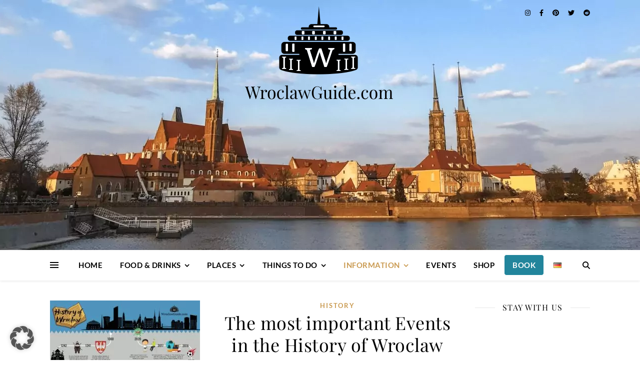

--- FILE ---
content_type: text/html; charset=UTF-8
request_url: https://www.wroclawguide.com/en/category/useful-information-for-visiting-wroclaw-poland/history-wroclaw/
body_size: 97662
content:
<!DOCTYPE html>
<html lang="en-GB">
<head>
	<meta charset="UTF-8">
	<meta name="viewport" content="width=device-width, initial-scale=1.0, maximum-scale=1.0, user-scalable=no" />

	<meta data-name=wpacu-delimiter data-content="ASSET CLEANUP CRITICAL CSS" /><meta name='robots' content='index, follow, max-image-preview:large, max-snippet:-1, max-video-preview:-1' />
<script type="text/javascript">
/* <![CDATA[ */
window.koko_analytics = {"url":"https:\/\/www.wroclawguide.com\/koko-analytics-collect.php","site_url":"https:\/\/www.wroclawguide.com","post_id":0,"path":"\/en\/category\/useful-information-for-visiting-wroclaw-poland\/history-wroclaw\/","method":"fingerprint","use_cookie":false};
/* ]]> */
</script>
<link rel="alternate" href="https://www.wroclawguide.com/de/category/breslau-touristeninformation/geschichte-breslau/" hreflang="de" />
<link rel="alternate" href="https://www.wroclawguide.com/en/category/wroclaw-tourist-information/history-wroclaw/" hreflang="en" />
<link rel="alternate" href="https://www.wroclawguide.com/de/category/breslau-touristeninformation/geschichte-breslau/" hreflang="x-default" />

	<!-- This site is optimized with the Yoast SEO plugin v26.7 - https://yoast.com/wordpress/plugins/seo/ -->
	<title>History of Wroclaw, Poland - WroclawGuide.com</title>
	<meta name="description" content="In our city blog we also write about the history of Wroclaw. Did you already check out our self-guided free walking tour of German historic traces?" />
	<link rel="canonical" href="https://www.wroclawguide.com/en/category/wroclaw-tourist-information/history-wroclaw/" />
	<meta property="og:locale" content="en_GB" />
	<meta property="og:locale:alternate" content="de_DE" />
	<meta property="og:type" content="article" />
	<meta property="og:title" content="History of Wroclaw, Poland - WroclawGuide.com" />
	<meta property="og:description" content="In our city blog we also write about the history of Wroclaw. Did you already check out our self-guided free walking tour of German historic traces?" />
	<meta property="og:url" content="https://www.wroclawguide.com/en/category/wroclaw-tourist-information/history-wroclaw/" />
	<meta property="og:site_name" content="WroclawGuide.com" />
	<meta name="twitter:card" content="summary_large_image" />
	<script type="application/ld+json" class="yoast-schema-graph">{"@context":"https://schema.org","@graph":[{"@type":"CollectionPage","@id":"https://www.wroclawguide.com/en/category/wroclaw-tourist-information/history-wroclaw/","url":"https://www.wroclawguide.com/en/category/wroclaw-tourist-information/history-wroclaw/","name":"History of Wroclaw, Poland - WroclawGuide.com","isPartOf":{"@id":"https://www.wroclawguide.com/en/#website"},"primaryImageOfPage":{"@id":"https://www.wroclawguide.com/en/category/wroclaw-tourist-information/history-wroclaw/#primaryimage"},"image":{"@id":"https://www.wroclawguide.com/en/category/wroclaw-tourist-information/history-wroclaw/#primaryimage"},"thumbnailUrl":"https://www.wroclawguide.com/wp-content/uploads/2020/09/photo-14.09.20-09-17-14.jpg","description":"In our city blog we also write about the history of Wroclaw. Did you already check out our self-guided free walking tour of German historic traces?","breadcrumb":{"@id":"https://www.wroclawguide.com/en/category/wroclaw-tourist-information/history-wroclaw/#breadcrumb"},"inLanguage":"en-GB"},{"@type":"ImageObject","inLanguage":"en-GB","@id":"https://www.wroclawguide.com/en/category/wroclaw-tourist-information/history-wroclaw/#primaryimage","url":"https://www.wroclawguide.com/wp-content/uploads/2020/09/photo-14.09.20-09-17-14.jpg","contentUrl":"https://www.wroclawguide.com/wp-content/uploads/2020/09/photo-14.09.20-09-17-14.jpg","width":2000,"height":2000,"caption":"History of Wrocław Infographic"},{"@type":"BreadcrumbList","@id":"https://www.wroclawguide.com/en/category/wroclaw-tourist-information/history-wroclaw/#breadcrumb","itemListElement":[{"@type":"ListItem","position":1,"name":"Home","item":"https://www.wroclawguide.com/en/"},{"@type":"ListItem","position":2,"name":"Useful information","item":"https://www.wroclawguide.com/en/category/wroclaw-tourist-information/"},{"@type":"ListItem","position":3,"name":"History"}]},{"@type":"WebSite","@id":"https://www.wroclawguide.com/en/#website","url":"https://www.wroclawguide.com/en/","name":"WroclawGuide.com","description":"A city guide for Wroclaw made by locals with love","publisher":{"@id":"https://www.wroclawguide.com/en/#organization"},"potentialAction":[{"@type":"SearchAction","target":{"@type":"EntryPoint","urlTemplate":"https://www.wroclawguide.com/en/?s={search_term_string}"},"query-input":{"@type":"PropertyValueSpecification","valueRequired":true,"valueName":"search_term_string"}}],"inLanguage":"en-GB"},{"@type":"Organization","@id":"https://www.wroclawguide.com/en/#organization","name":"WroclawGuide.com","url":"https://www.wroclawguide.com/en/","logo":{"@type":"ImageObject","inLanguage":"en-GB","@id":"https://www.wroclawguide.com/en/#/schema/logo/image/","url":"https://www.wroclawguide.com/wp-content/uploads/2020/01/icon-wroclawguide-final.png","contentUrl":"https://www.wroclawguide.com/wp-content/uploads/2020/01/icon-wroclawguide-final.png","width":513,"height":513,"caption":"WroclawGuide.com"},"image":{"@id":"https://www.wroclawguide.com/en/#/schema/logo/image/"},"sameAs":["http://fb.me/wroc1awguide","http://www.instagram.com/www_wroclawguide_com"]}]}</script>
	<!-- / Yoast SEO plugin. -->




<link rel="alternate" type="application/rss+xml" title="WroclawGuide.com &raquo; Feed" href="https://www.wroclawguide.com/en/feed/" />
<link rel="alternate" type="application/rss+xml" title="WroclawGuide.com &raquo; History Category Feed" href="https://www.wroclawguide.com/en/category/wroclaw-tourist-information/history-wroclaw/feed/" />
<style id='wp-img-auto-sizes-contain-inline-css' type='text/css'>
img:is([sizes=auto i],[sizes^="auto," i]){contain-intrinsic-size:3000px 1500px}
/*# sourceURL=wp-img-auto-sizes-contain-inline-css */
</style>
<link data-wpacu-style-handle='mec-select2-style' rel='stylesheet' id='mec-select2-style-css' href='https://www.wroclawguide.com/wp-content/plugins/modern-events-calendar-lite/assets/packages/select2/select2.min.css?ver=7.29.0' type='text/css' media='all' />
<link data-wpacu-style-handle='mec-font-icons' rel='stylesheet' id='mec-font-icons-css' href='https://www.wroclawguide.com/wp-content/plugins/modern-events-calendar-lite/assets/css/iconfonts.css?ver=7.29.0' type='text/css' media='all' />
<link data-wpacu-style-handle='mec-frontend-style' rel='stylesheet' id='mec-frontend-style-css' href='https://www.wroclawguide.com/wp-content/plugins/modern-events-calendar-lite/assets/css/frontend.min.css?ver=7.29.0' type='text/css' media='all' />
<link data-wpacu-style-handle='mec-tooltip-style' rel='stylesheet' id='mec-tooltip-style-css' href='https://www.wroclawguide.com/wp-content/plugins/modern-events-calendar-lite/assets/packages/tooltip/tooltip.css?ver=7.29.0' type='text/css' media='all' />
<link data-wpacu-style-handle='mec-tooltip-shadow-style' rel='stylesheet' id='mec-tooltip-shadow-style-css' href='https://www.wroclawguide.com/wp-content/plugins/modern-events-calendar-lite/assets/packages/tooltip/tooltipster-sideTip-shadow.min.css?ver=7.29.0' type='text/css' media='all' />
<link data-wpacu-style-handle='featherlight' rel='stylesheet' id='featherlight-css' href='https://www.wroclawguide.com/wp-content/plugins/modern-events-calendar-lite/assets/packages/featherlight/featherlight.css?ver=7.29.0' type='text/css' media='all' />
<link data-wpacu-style-handle='mec-lity-style' rel='stylesheet' id='mec-lity-style-css' href='https://www.wroclawguide.com/wp-content/plugins/modern-events-calendar-lite/assets/packages/lity/lity.min.css?ver=7.29.0' type='text/css' media='all' />
<link data-wpacu-style-handle='mec-general-calendar-style' rel='stylesheet' id='mec-general-calendar-style-css' href='https://www.wroclawguide.com/wp-content/plugins/modern-events-calendar-lite/assets/css/mec-general-calendar.css?ver=7.29.0' type='text/css' media='all' />
<link data-wpacu-style-handle='woocommerce-multi-currency' rel='stylesheet' id='woocommerce-multi-currency-css' href='https://www.wroclawguide.com/wp-content/plugins/woocommerce-multi-currency/css/woocommerce-multi-currency.min.css?ver=2.3.11' type='text/css' media='all' />
<style id='woocommerce-multi-currency-inline-css' type='text/css'>
.woocommerce-multi-currency .wmc-list-currencies .wmc-currency.wmc-active {background: #f78080 !important;}.woocommerce-multi-currency .wmc-list-currencies .wmc-currency:hover {background: #f78080 !important;}.woocommerce-multi-currency .wmc-list-currencies .wmc-currency,.woocommerce-multi-currency .wmc-title, .woocommerce-multi-currency.wmc-price-switcher a {background: #212121 !important;}.woocommerce-multi-currency .wmc-title, .woocommerce-multi-currency .wmc-list-currencies .wmc-currency span,.woocommerce-multi-currency .wmc-list-currencies .wmc-currency a,.woocommerce-multi-currency.wmc-price-switcher a {color: #ffffff !important;}.woocommerce-multi-currency.wmc-sidebar .wmc-list-currencies .wmc-sidebar-open{background-color:#99999900;color:#cccccc;}.woocommerce-multi-currency.wmc-shortcode .wmc-currency{background-color:#ffffff;color:#212121}.woocommerce-multi-currency.wmc-shortcode .wmc-currency.wmc-active,.woocommerce-multi-currency.wmc-shortcode .wmc-current-currency{background-color:#ffffff;color:#212121}.woocommerce-multi-currency.wmc-shortcode.vertical-currency-symbols-circle:not(.wmc-currency-trigger-click) .wmc-currency-wrapper:hover .wmc-sub-currency,.woocommerce-multi-currency.wmc-shortcode.vertical-currency-symbols-circle.wmc-currency-trigger-click .wmc-sub-currency{animation: height_slide 300ms;}@keyframes height_slide {0% {height: 0;} 100% {height: 300%;} }
/*# sourceURL=woocommerce-multi-currency-inline-css */
</style>
<style id='wp-emoji-styles-inline-css' type='text/css'>

	img.wp-smiley, img.emoji {
		display: inline !important;
		border: none !important;
		box-shadow: none !important;
		height: 1em !important;
		width: 1em !important;
		margin: 0 0.07em !important;
		vertical-align: -0.1em !important;
		background: none !important;
		padding: 0 !important;
	}
/*# sourceURL=wp-emoji-styles-inline-css */
</style>
<style id='classic-theme-styles-inline-css' type='text/css'>
/*! This file is auto-generated */
.wp-block-button__link{color:#fff;background-color:#32373c;border-radius:9999px;box-shadow:none;text-decoration:none;padding:calc(.667em + 2px) calc(1.333em + 2px);font-size:1.125em}.wp-block-file__button{background:#32373c;color:#fff;text-decoration:none}
/*# sourceURL=/wp-includes/css/classic-themes.min.css */
</style>
<link data-wpacu-style-handle='amazon-payments-advanced-blocks-log-out-banner' rel='stylesheet' id='amazon-payments-advanced-blocks-log-out-banner-css' href='https://www.wroclawguide.com/wp-content/plugins/woocommerce-gateway-amazon-payments-advanced/build/js/blocks/log-out-banner/style-index.css?ver=7b7a8388c5cd363f116c' type='text/css' media='all' />
<style id='global-styles-inline-css' type='text/css'>
:root{--wp--preset--aspect-ratio--square: 1;--wp--preset--aspect-ratio--4-3: 4/3;--wp--preset--aspect-ratio--3-4: 3/4;--wp--preset--aspect-ratio--3-2: 3/2;--wp--preset--aspect-ratio--2-3: 2/3;--wp--preset--aspect-ratio--16-9: 16/9;--wp--preset--aspect-ratio--9-16: 9/16;--wp--preset--color--black: #000000;--wp--preset--color--cyan-bluish-gray: #abb8c3;--wp--preset--color--white: #ffffff;--wp--preset--color--pale-pink: #f78da7;--wp--preset--color--vivid-red: #cf2e2e;--wp--preset--color--luminous-vivid-orange: #ff6900;--wp--preset--color--luminous-vivid-amber: #fcb900;--wp--preset--color--light-green-cyan: #7bdcb5;--wp--preset--color--vivid-green-cyan: #00d084;--wp--preset--color--pale-cyan-blue: #8ed1fc;--wp--preset--color--vivid-cyan-blue: #0693e3;--wp--preset--color--vivid-purple: #9b51e0;--wp--preset--gradient--vivid-cyan-blue-to-vivid-purple: linear-gradient(135deg,rgb(6,147,227) 0%,rgb(155,81,224) 100%);--wp--preset--gradient--light-green-cyan-to-vivid-green-cyan: linear-gradient(135deg,rgb(122,220,180) 0%,rgb(0,208,130) 100%);--wp--preset--gradient--luminous-vivid-amber-to-luminous-vivid-orange: linear-gradient(135deg,rgb(252,185,0) 0%,rgb(255,105,0) 100%);--wp--preset--gradient--luminous-vivid-orange-to-vivid-red: linear-gradient(135deg,rgb(255,105,0) 0%,rgb(207,46,46) 100%);--wp--preset--gradient--very-light-gray-to-cyan-bluish-gray: linear-gradient(135deg,rgb(238,238,238) 0%,rgb(169,184,195) 100%);--wp--preset--gradient--cool-to-warm-spectrum: linear-gradient(135deg,rgb(74,234,220) 0%,rgb(151,120,209) 20%,rgb(207,42,186) 40%,rgb(238,44,130) 60%,rgb(251,105,98) 80%,rgb(254,248,76) 100%);--wp--preset--gradient--blush-light-purple: linear-gradient(135deg,rgb(255,206,236) 0%,rgb(152,150,240) 100%);--wp--preset--gradient--blush-bordeaux: linear-gradient(135deg,rgb(254,205,165) 0%,rgb(254,45,45) 50%,rgb(107,0,62) 100%);--wp--preset--gradient--luminous-dusk: linear-gradient(135deg,rgb(255,203,112) 0%,rgb(199,81,192) 50%,rgb(65,88,208) 100%);--wp--preset--gradient--pale-ocean: linear-gradient(135deg,rgb(255,245,203) 0%,rgb(182,227,212) 50%,rgb(51,167,181) 100%);--wp--preset--gradient--electric-grass: linear-gradient(135deg,rgb(202,248,128) 0%,rgb(113,206,126) 100%);--wp--preset--gradient--midnight: linear-gradient(135deg,rgb(2,3,129) 0%,rgb(40,116,252) 100%);--wp--preset--font-size--small: 13px;--wp--preset--font-size--medium: 20px;--wp--preset--font-size--large: 36px;--wp--preset--font-size--x-large: 42px;--wp--preset--spacing--20: 0.44rem;--wp--preset--spacing--30: 0.67rem;--wp--preset--spacing--40: 1rem;--wp--preset--spacing--50: 1.5rem;--wp--preset--spacing--60: 2.25rem;--wp--preset--spacing--70: 3.38rem;--wp--preset--spacing--80: 5.06rem;--wp--preset--shadow--natural: 6px 6px 9px rgba(0, 0, 0, 0.2);--wp--preset--shadow--deep: 12px 12px 50px rgba(0, 0, 0, 0.4);--wp--preset--shadow--sharp: 6px 6px 0px rgba(0, 0, 0, 0.2);--wp--preset--shadow--outlined: 6px 6px 0px -3px rgb(255, 255, 255), 6px 6px rgb(0, 0, 0);--wp--preset--shadow--crisp: 6px 6px 0px rgb(0, 0, 0);}:where(.is-layout-flex){gap: 0.5em;}:where(.is-layout-grid){gap: 0.5em;}body .is-layout-flex{display: flex;}.is-layout-flex{flex-wrap: wrap;align-items: center;}.is-layout-flex > :is(*, div){margin: 0;}body .is-layout-grid{display: grid;}.is-layout-grid > :is(*, div){margin: 0;}:where(.wp-block-columns.is-layout-flex){gap: 2em;}:where(.wp-block-columns.is-layout-grid){gap: 2em;}:where(.wp-block-post-template.is-layout-flex){gap: 1.25em;}:where(.wp-block-post-template.is-layout-grid){gap: 1.25em;}.has-black-color{color: var(--wp--preset--color--black) !important;}.has-cyan-bluish-gray-color{color: var(--wp--preset--color--cyan-bluish-gray) !important;}.has-white-color{color: var(--wp--preset--color--white) !important;}.has-pale-pink-color{color: var(--wp--preset--color--pale-pink) !important;}.has-vivid-red-color{color: var(--wp--preset--color--vivid-red) !important;}.has-luminous-vivid-orange-color{color: var(--wp--preset--color--luminous-vivid-orange) !important;}.has-luminous-vivid-amber-color{color: var(--wp--preset--color--luminous-vivid-amber) !important;}.has-light-green-cyan-color{color: var(--wp--preset--color--light-green-cyan) !important;}.has-vivid-green-cyan-color{color: var(--wp--preset--color--vivid-green-cyan) !important;}.has-pale-cyan-blue-color{color: var(--wp--preset--color--pale-cyan-blue) !important;}.has-vivid-cyan-blue-color{color: var(--wp--preset--color--vivid-cyan-blue) !important;}.has-vivid-purple-color{color: var(--wp--preset--color--vivid-purple) !important;}.has-black-background-color{background-color: var(--wp--preset--color--black) !important;}.has-cyan-bluish-gray-background-color{background-color: var(--wp--preset--color--cyan-bluish-gray) !important;}.has-white-background-color{background-color: var(--wp--preset--color--white) !important;}.has-pale-pink-background-color{background-color: var(--wp--preset--color--pale-pink) !important;}.has-vivid-red-background-color{background-color: var(--wp--preset--color--vivid-red) !important;}.has-luminous-vivid-orange-background-color{background-color: var(--wp--preset--color--luminous-vivid-orange) !important;}.has-luminous-vivid-amber-background-color{background-color: var(--wp--preset--color--luminous-vivid-amber) !important;}.has-light-green-cyan-background-color{background-color: var(--wp--preset--color--light-green-cyan) !important;}.has-vivid-green-cyan-background-color{background-color: var(--wp--preset--color--vivid-green-cyan) !important;}.has-pale-cyan-blue-background-color{background-color: var(--wp--preset--color--pale-cyan-blue) !important;}.has-vivid-cyan-blue-background-color{background-color: var(--wp--preset--color--vivid-cyan-blue) !important;}.has-vivid-purple-background-color{background-color: var(--wp--preset--color--vivid-purple) !important;}.has-black-border-color{border-color: var(--wp--preset--color--black) !important;}.has-cyan-bluish-gray-border-color{border-color: var(--wp--preset--color--cyan-bluish-gray) !important;}.has-white-border-color{border-color: var(--wp--preset--color--white) !important;}.has-pale-pink-border-color{border-color: var(--wp--preset--color--pale-pink) !important;}.has-vivid-red-border-color{border-color: var(--wp--preset--color--vivid-red) !important;}.has-luminous-vivid-orange-border-color{border-color: var(--wp--preset--color--luminous-vivid-orange) !important;}.has-luminous-vivid-amber-border-color{border-color: var(--wp--preset--color--luminous-vivid-amber) !important;}.has-light-green-cyan-border-color{border-color: var(--wp--preset--color--light-green-cyan) !important;}.has-vivid-green-cyan-border-color{border-color: var(--wp--preset--color--vivid-green-cyan) !important;}.has-pale-cyan-blue-border-color{border-color: var(--wp--preset--color--pale-cyan-blue) !important;}.has-vivid-cyan-blue-border-color{border-color: var(--wp--preset--color--vivid-cyan-blue) !important;}.has-vivid-purple-border-color{border-color: var(--wp--preset--color--vivid-purple) !important;}.has-vivid-cyan-blue-to-vivid-purple-gradient-background{background: var(--wp--preset--gradient--vivid-cyan-blue-to-vivid-purple) !important;}.has-light-green-cyan-to-vivid-green-cyan-gradient-background{background: var(--wp--preset--gradient--light-green-cyan-to-vivid-green-cyan) !important;}.has-luminous-vivid-amber-to-luminous-vivid-orange-gradient-background{background: var(--wp--preset--gradient--luminous-vivid-amber-to-luminous-vivid-orange) !important;}.has-luminous-vivid-orange-to-vivid-red-gradient-background{background: var(--wp--preset--gradient--luminous-vivid-orange-to-vivid-red) !important;}.has-very-light-gray-to-cyan-bluish-gray-gradient-background{background: var(--wp--preset--gradient--very-light-gray-to-cyan-bluish-gray) !important;}.has-cool-to-warm-spectrum-gradient-background{background: var(--wp--preset--gradient--cool-to-warm-spectrum) !important;}.has-blush-light-purple-gradient-background{background: var(--wp--preset--gradient--blush-light-purple) !important;}.has-blush-bordeaux-gradient-background{background: var(--wp--preset--gradient--blush-bordeaux) !important;}.has-luminous-dusk-gradient-background{background: var(--wp--preset--gradient--luminous-dusk) !important;}.has-pale-ocean-gradient-background{background: var(--wp--preset--gradient--pale-ocean) !important;}.has-electric-grass-gradient-background{background: var(--wp--preset--gradient--electric-grass) !important;}.has-midnight-gradient-background{background: var(--wp--preset--gradient--midnight) !important;}.has-small-font-size{font-size: var(--wp--preset--font-size--small) !important;}.has-medium-font-size{font-size: var(--wp--preset--font-size--medium) !important;}.has-large-font-size{font-size: var(--wp--preset--font-size--large) !important;}.has-x-large-font-size{font-size: var(--wp--preset--font-size--x-large) !important;}
:where(.wp-block-post-template.is-layout-flex){gap: 1.25em;}:where(.wp-block-post-template.is-layout-grid){gap: 1.25em;}
:where(.wp-block-term-template.is-layout-flex){gap: 1.25em;}:where(.wp-block-term-template.is-layout-grid){gap: 1.25em;}
:where(.wp-block-columns.is-layout-flex){gap: 2em;}:where(.wp-block-columns.is-layout-grid){gap: 2em;}
:root :where(.wp-block-pullquote){font-size: 1.5em;line-height: 1.6;}
/*# sourceURL=global-styles-inline-css */
</style>
<link data-wpacu-style-handle='ai-aos' rel='stylesheet' id='ai-aos-css' href='https://www.wroclawguide.com/wp-content/plugins/ad-inserter-pro/includes/aos/ai-aos.css?ver=2.8.9' type='text/css' media='all' />
<link data-wpacu-style-handle='parent-style' rel='stylesheet' id='parent-style-css' href='https://www.wroclawguide.com/wp-content/themes/ashe-pro-premium/style.css?ver=6.9' type='text/css' media='all' />
<link data-wpacu-style-handle='ashe-style' rel='stylesheet' id='ashe-style-css' href='https://www.wroclawguide.com/wp-content/themes/ashe-pro-child/style.css?ver=3.5.9' type='text/css' media='all' />
<link data-wpacu-style-handle='ashe-responsive' rel='stylesheet' id='ashe-responsive-css' href='https://www.wroclawguide.com/wp-content/themes/ashe-pro-premium/assets/css/responsive.css?ver=3.5.9' type='text/css' media='all' />
<link data-wpacu-style-handle='fontello' rel='stylesheet' id='fontello-css' href='https://www.wroclawguide.com/wp-content/themes/ashe-pro-premium/assets/css/fontello.css?ver=3.5.4' type='text/css' media='all' />
<link data-wpacu-style-handle='slick' rel='stylesheet' id='slick-css' href='https://www.wroclawguide.com/wp-content/themes/ashe-pro-premium/assets/css/slick.css?ver=6.9' type='text/css' media='all' />
<link data-wpacu-style-handle='scrollbar' rel='stylesheet' id='scrollbar-css' href='https://www.wroclawguide.com/wp-content/themes/ashe-pro-premium/assets/css/perfect-scrollbar.css?ver=6.9' type='text/css' media='all' />
<link data-wpacu-style-handle='ashe-woocommerce' rel='stylesheet' id='ashe-woocommerce-css' href='https://www.wroclawguide.com/wp-content/themes/ashe-pro-premium/assets/css/woocommerce.css?ver=6.9' type='text/css' media='all' />
<link data-wpacu-style-handle='ashe_enqueue_Playfair_Display' rel='stylesheet' id='ashe_enqueue_Playfair_Display-css' href='//www.wroclawguide.com/wp-content/uploads/omgf/ashe_enqueue_playfair_display-mod-5cut0/ashe_enqueue_playfair_display-mod-5cut0.css?ver=1647692808' type='text/css' media='all' />
<link data-wpacu-style-handle='ashe_enqueue_Lato' rel='stylesheet' id='ashe_enqueue_Lato-css' href='//www.wroclawguide.com/wp-content/uploads/omgf/ashe_enqueue_lato-mod-lg329/ashe_enqueue_lato-mod-lg329.css?ver=1647692808' type='text/css' media='all' />
<link data-wpacu-style-handle='borlabs-cookie-custom' rel='stylesheet' id='borlabs-cookie-custom-css' href='https://www.wroclawguide.com/wp-content/cache/borlabs-cookie/1/borlabs-cookie-1-en.css?ver=3.3.22-96' type='text/css' media='all' />
<script data-wpacu-jquery-core-handle=1 data-wpacu-script-handle='jquery-core' type="text/javascript" src="https://www.wroclawguide.com/wp-includes/js/jquery/jquery.min.js?ver=3.7.1" id="jquery-core-js"></script>
<script data-wpacu-jquery-migrate-handle=1 data-wpacu-script-handle='jquery-migrate' type="text/javascript" src="https://www.wroclawguide.com/wp-includes/js/jquery/jquery-migrate.min.js?ver=3.4.1" id="jquery-migrate-js"></script>
<script type="text/javascript" id="woocommerce-multi-currency-js-extra">
/* <![CDATA[ */
var wooMultiCurrencyParams = {"enableCacheCompatible":"1","ajaxUrl":"https://www.wroclawguide.com/wp-admin/admin-ajax.php","switchByJS":"1","woo_subscription":"","extra_params":[],"current_currency":"EUR","currencyByPaymentImmediately":"1","click_to_expand_currencies_bar":"","filter_price_meta_query":"","filter_price_tax_query":"","filter_price_search_query":"","filter_price_query_vars":""};
//# sourceURL=woocommerce-multi-currency-js-extra
/* ]]> */
</script>
<script data-wpacu-script-handle='woocommerce-multi-currency' type="text/javascript" src="https://www.wroclawguide.com/wp-content/plugins/woocommerce-multi-currency/js/woocommerce-multi-currency.min.js?ver=2.3.11" id="woocommerce-multi-currency-js"></script>
<script type="text/javascript" id="wp-goal-tracker-ga-js-extra">
/* <![CDATA[ */
var wpGoalTrackerGaEvents = {"pending":{"view_item":[],"begin_checkout":[],"add_to_cart":[],"view_cart":[],"purchase":[]}};
var wpGoalTrackerGa = {"version":"1.1.6","is_front_page":"","trackLinks":{"enabled":true,"type":"external"},"trackEmailLinks":"","pageSpeedTracking":"","click":[{"selector":".aawp-product","eventName":"affiliate-click-amazon-aawp","isRecommended":"","props":[],"id":19653},{"selector":".aawp-button","eventName":"affiliate-click-amazon-aawp","isRecommended":"","props":[],"id":19652},{"selector":".aawp-star-rating","eventName":"affiliate-click-amazon-aawp","isRecommended":"","props":[],"id":19651},{"selector":".aawp-product__title","eventName":"affiliate-click-amazon-aawp","isRecommended":"","props":[],"id":19650},{"selector":".aawp-product__image-link","eventName":"affiliate-click-amazon-aawp","isRecommended":"","props":[],"id":19649},{"selector":".checkout-button","eventName":"shop-go-to-checkout","isRecommended":"","props":[],"id":19219},{"selector":"#place_order","eventName":"shop-place-order","isRecommended":"","props":[],"id":19218},{"selector":".incond","eventName":"click-incontent-inserted-desk","isRecommended":"","props":[],"id":19217},{"selector":".incont","eventName":"click-incontent-inserted-mob","isRecommended":"","props":[],"id":19216},{"selector":".wctad","eventName":"advertising-click-wct-inpost","isRecommended":"","props":[],"id":19215},{"selector":".sidealt","eventName":"click-sidebar-alt-recoms","isRecommended":"","props":[],"id":19214},{"selector":"._self","eventName":"click-latest-posts-startpage","isRecommended":"","props":[],"id":19213},{"selector":".clc_featured_start","eventName":"click-featured-link","isRecommended":"","props":[],"id":19212},{"selector":".relpost-block-single","eventName":"click-related-post-sidebar","isRecommended":"","props":[],"id":19211},{"selector":".post-transltation","eventName":"click-language-change","isRecommended":"","props":[],"id":19210},{"selector":".amazon","eventName":"affiliate-click-amazon","isRecommended":"","props":[],"id":19209},{"selector":".gyg","eventName":"affiliate-click-gyg","isRecommended":"","props":[],"id":19208},{"selector":".partner","eventName":"affiliate-click-misc","isRecommended":"","props":[],"id":19207},{"selector":".sidebarad","eventName":"affiliate-click-sidebar","isRecommended":"","props":[],"id":19206},{"selector":".toplink","eventName":"affiliate-click-top","isRecommended":"","props":[],"id":19205},{"selector":".product_type_external","eventName":"affiliate-click-amazon-woo","isRecommended":"","props":[],"id":19204},{"selector":".sidealta","eventName":"affiliate-click-sidebaralt-recoms","isRecommended":"","props":[],"id":19203},{"selector":".booking","eventName":"affiliate-click-booking","isRecommended":"","props":[],"id":19201},{"selector":".bookingaff","eventName":"affiliate-click-bookingmap","isRecommended":"","props":[],"id":19202}],"visibility":[],"pageTitle":"The most important Events in the History of Wroclaw"};
//# sourceURL=wp-goal-tracker-ga-js-extra
/* ]]> */
</script>
<script data-wpacu-script-handle='wp-goal-tracker-ga' type="text/javascript" src="https://www.wroclawguide.com/wp-content/plugins/goal-tracker-ga/public/js/wp-goal-tracker-ga-public.js?ver=1.1.6" id="wp-goal-tracker-ga-js"></script>
<script data-wpacu-script-handle='borlabs-cookie-stub' data-no-optimize="1" data-no-minify="1" data-cfasync="false" nowprocket type="text/javascript" src="https://www.wroclawguide.com/wp-content/plugins/borlabs-cookie/assets/javascript/borlabs-cookie-tcf-stub.min.js?ver=3.3.22" id="borlabs-cookie-stub-js"></script>
<script data-wpacu-script-handle='borlabs-cookie-config' data-no-optimize="1" data-no-minify="1" data-cfasync="false" nowprocket type="text/javascript" src="https://www.wroclawguide.com/wp-content/cache/borlabs-cookie/1/borlabs-cookie-config-en.json.js?ver=3.3.22-123" id="borlabs-cookie-config-js"></script>
<script data-wpacu-script-handle='borlabs-cookie-prioritize' data-no-optimize="1" data-no-minify="1" data-cfasync="false" nowprocket type="text/javascript" src="https://www.wroclawguide.com/wp-content/plugins/borlabs-cookie/assets/javascript/borlabs-cookie-prioritize.min.js?ver=3.3.22" id="borlabs-cookie-prioritize-js"></script>
<script type="text/javascript" id="woocommerce-multi-currency-switcher-js-extra">
/* <![CDATA[ */
var _woocommerce_multi_currency_params = {"use_session":"session","do_not_reload_page":"","ajax_url":"https://www.wroclawguide.com/wp-admin/admin-ajax.php","posts_submit":"0","switch_by_js":"1","switch_container":"0"};
//# sourceURL=woocommerce-multi-currency-switcher-js-extra
/* ]]> */
</script>
<script data-wpacu-script-handle='woocommerce-multi-currency-switcher' type="text/javascript" src="https://www.wroclawguide.com/wp-content/plugins/woocommerce-multi-currency/js/woocommerce-multi-currency-switcher.min.js?ver=2.3.11" id="woocommerce-multi-currency-switcher-js"></script>
<link rel="https://api.w.org/" href="https://www.wroclawguide.com/wp-json/" /><link rel="alternate" title="JSON" type="application/json" href="https://www.wroclawguide.com/wp-json/wp/v2/categories/203" /><link rel="EditURI" type="application/rsd+xml" title="RSD" href="https://www.wroclawguide.com/xmlrpc.php?rsd" />
<style type="text/css">.aawp .aawp-tb__row--highlight{background-color:#256aaf;}.aawp .aawp-tb__row--highlight{color:#256aaf;}.aawp .aawp-tb__row--highlight a{color:#256aaf;}</style>  <script data-borlabs-cookie-script-blocker-id='onesignal' type='text/template' data-borlabs-cookie-script-blocker-src="https://cdn.onesignal.com/sdks/web/v16/OneSignalSDK.page.js"></script>
  <script data-borlabs-cookie-script-blocker-id='onesignal' type='text/template'>
          window.OneSignalDeferred = window.OneSignalDeferred || [];
          OneSignalDeferred.push(async function(OneSignal) {
            await OneSignal.init({
              appId: "16137ae3-040b-4330-8455-84cc57bac6cd",
              serviceWorkerOverrideForTypical: true,
              path: "https://www.wroclawguide.com/wp-content/plugins/onesignal-free-web-push-notifications/sdk_files/",
              serviceWorkerParam: { scope: "/wp-content/plugins/onesignal-free-web-push-notifications/sdk_files/push/onesignal/" },
              serviceWorkerPath: "OneSignalSDKWorker.js",
            });
          });

          // Unregister the legacy OneSignal service worker to prevent scope conflicts
          if (navigator.serviceWorker) {
            navigator.serviceWorker.getRegistrations().then((registrations) => {
              // Iterate through all registered service workers
              registrations.forEach((registration) => {
                // Check the script URL to identify the specific service worker
                if (registration.active && registration.active.scriptURL.includes('OneSignalSDKWorker.js.php')) {
                  // Unregister the service worker
                  registration.unregister().then((success) => {
                    if (success) {
                      console.log('OneSignalSW: Successfully unregistered:', registration.active.scriptURL);
                    } else {
                      console.log('OneSignalSW: Failed to unregister:', registration.active.scriptURL);
                    }
                  });
                }
              });
            }).catch((error) => {
              console.error('Error fetching service worker registrations:', error);
            });
        }
        </script>
<script>document.createElement( "picture" );if(!window.HTMLPictureElement && document.addEventListener) {window.addEventListener("DOMContentLoaded", function() {var s = document.createElement("script");s.src = "https://www.wroclawguide.com/wp-content/plugins/webp-express/js/picturefill.min.js";document.body.appendChild(s);});}</script><style type="text/css"></style><style id="ashe_dynamic_css">body {background-color: #ffffff;}#top-bar,#top-menu .sub-menu {background-color: #ffffff;}#top-bar a {color: #000000;}#top-menu .sub-menu,#top-menu .sub-menu a {border-color: rgba(0,0,0, 0.05);}#top-bar a:hover,#top-bar li.current-menu-item > a,#top-bar li.current-menu-ancestor > a,#top-bar .sub-menu li.current-menu-item > a,#top-bar .sub-menu li.current-menu-ancestor> a {color: #ca9b52;}.header-logo a,.site-description {color: #111111;}.entry-header {background-color: #ffffff;}#main-nav,#main-menu .sub-menu,#main-nav #s {background-color: #ffffff;}#main-nav a,#main-nav .svg-inline--fa,#main-nav #s,.instagram-title h2 {color: #000000;}.main-nav-sidebar span,.mobile-menu-btn span {background-color: #000000;}#main-nav {box-shadow: 0px 1px 5px rgba(0,0,0, 0.1);}#main-menu .sub-menu,#main-menu .sub-menu a {border-color: rgba(0,0,0, 0.05);}#main-nav #s::-webkit-input-placeholder { /* Chrome/Opera/Safari */color: rgba(0,0,0, 0.7);}#main-nav #s::-moz-placeholder { /* Firefox 19+ */color: rgba(0,0,0, 0.7);}#main-nav #s:-ms-input-placeholder { /* IE 10+ */color: rgba(0,0,0, 0.7);}#main-nav #s:-moz-placeholder { /* Firefox 18- */color: rgba(0,0,0, 0.7);}#main-nav a:hover,#main-nav .svg-inline--fa:hover,#main-nav li.current-menu-item > a,#main-nav li.current-menu-ancestor > a,#main-nav .sub-menu li.current-menu-item > a,#main-nav .sub-menu li.current-menu-ancestor> a {color: #ca9b52;}.main-nav-sidebar:hover span,.mobile-menu-btn:hover span {background-color: #ca9b52;}/* Background */.sidebar-alt,.main-content,.featured-slider-area,#featured-links,.page-content select,.page-content input,.page-content textarea {background-color: #ffffff;}.page-content #featured-links h6,.instagram-title h2 {background-color: rgba(255,255,255, 0.85);}.ashe_promo_box_widget h6 {background-color: #ffffff;}.ashe_promo_box_widget .promo-box:after{border-color: #ffffff;}/* Text */.page-content,.page-content select,.page-content input,.page-content textarea,.page-content .post-author a,.page-content .ashe-widget a,.page-content .comment-author,.page-content #featured-links h6,.ashe_promo_box_widget h6 {color: #464646;}/* Title */.page-content h1,.page-content h2,.page-content h3,.page-content h4,.page-content h5,.page-content h6,.page-content .post-title a,.page-content .author-description h4 a,.page-content .related-posts h4 a,.page-content .blog-pagination .previous-page a,.page-content .blog-pagination .next-page a,blockquote,.page-content .post-share a {color: #030303;}.sidebar-alt-close-btn span {background-color: #030303;}.page-content .post-title a:hover {color: rgba(3,3,3, 0.75);}/* Meta */.page-content .post-date,.page-content .post-comments,.page-content .meta-sep,.page-content .post-author,.page-content [data-layout*="list"] .post-author a,.page-content .related-post-date,.page-content .comment-meta a,.page-content .author-share a,.page-content .post-tags a,.page-content .tagcloud a,.widget_categories li,.widget_archive li,.ashe-subscribe-text p,.rpwwt-post-author,.rpwwt-post-categories,.rpwwt-post-date,.rpwwt-post-comments-number {color: #a1a1a1;}.page-content input::-webkit-input-placeholder { /* Chrome/Opera/Safari */color: #a1a1a1;}.page-content input::-moz-placeholder { /* Firefox 19+ */color: #a1a1a1;}.page-content input:-ms-input-placeholder { /* IE 10+ */color: #a1a1a1;}.page-content input:-moz-placeholder { /* Firefox 18- */color: #a1a1a1;}/* Accent */.page-content a,.post-categories,#page-wrap .ashe-widget.widget_text a,#page-wrap .ashe-widget.ashe_author_widget a {color: #ca9b52;}/* Disable TMP.page-content .elementor a,.page-content .elementor a:hover {color: inherit;}*/.ps-container > .ps-scrollbar-y-rail > .ps-scrollbar-y {background: #ca9b52;}.page-content a:hover {color: rgba(202,155,82, 0.8);}blockquote {border-color: #ca9b52;}.slide-caption {color: #ffffff;background: #ca9b52;}/* Selection */::-moz-selection {color: #ffffff;background: #ca9b52;}::selection {color: #ffffff;background: #ca9b52;}.page-content .wprm-rating-star svg polygon {stroke: #ca9b52;}.page-content .wprm-rating-star-full svg polygon,.page-content .wprm-comment-rating svg path,.page-content .comment-form-wprm-rating svg path{fill: #ca9b52;}/* Border */.page-content .post-footer,[data-layout*="list"] .blog-grid > li,.page-content .author-description,.page-content .related-posts,.page-content .entry-comments,.page-content .ashe-widget li,.page-content #wp-calendar,.page-content #wp-calendar caption,.page-content #wp-calendar tbody td,.page-content .widget_nav_menu li a,.page-content .widget_pages li a,.page-content .tagcloud a,.page-content select,.page-content input,.page-content textarea,.widget-title h2:before,.widget-title h2:after,.post-tags a,.gallery-caption,.wp-caption-text,table tr,table th,table td,pre,.page-content .wprm-recipe-instruction {border-color: #e8e8e8;}.page-content .wprm-recipe {box-shadow: 0 0 3px 1px #e8e8e8;}hr {background-color: #e8e8e8;}.wprm-recipe-details-container,.wprm-recipe-notes-container p {background-color: rgba(232,232,232, 0.4);}/* Buttons */.widget_search .svg-fa-wrap,.widget_search #searchsubmit,.single-navigation i,.page-content input.submit,.page-content .blog-pagination.numeric a,.page-content .blog-pagination.load-more a,.page-content .mc4wp-form-fields input[type="submit"],.page-content .widget_wysija input[type="submit"],.page-content .post-password-form input[type="submit"],.page-content .wpcf7 [type="submit"],.page-content .wprm-recipe-print,.page-content .wprm-jump-to-recipe-shortcode,.page-content .wprm-print-recipe-shortcode {color: #ffffff;background-color: #333333;}.single-navigation i:hover,.page-content input.submit:hover,.ashe-boxed-style .page-content input.submit:hover,.page-content .blog-pagination.numeric a:hover,.ashe-boxed-style .page-content .blog-pagination.numeric a:hover,.page-content .blog-pagination.numeric span,.page-content .blog-pagination.load-more a:hover,.ashe-boxed-style .page-content .blog-pagination.load-more a:hover,.page-content .mc4wp-form-fields input[type="submit"]:hover,.page-content .widget_wysija input[type="submit"]:hover,.page-content .post-password-form input[type="submit"]:hover,.page-content .wpcf7 [type="submit"]:hover,.page-content .wprm-recipe-print:hover,.page-content .wprm-jump-to-recipe-shortcode:hover,.page-content .wprm-print-recipe-shortcode:hover {color: #ffffff;background-color: #ca9b52;}/* Image Overlay */.image-overlay,#infscr-loading,.page-content h4.image-overlay,.image-overlay a,.post-slider .prev-arrow,.post-slider .next-arrow,.header-slider-prev-arrow,.header-slider-next-arrow,.page-content .image-overlay a,#featured-slider .slick-arrow,#featured-slider .slider-dots,.header-slider-dots {color: #ffffff;}.image-overlay,#infscr-loading,.page-content h4.image-overlay {background-color: rgba(73,73,73, 0.3);}/* Background */#page-footer,#page-footer select,#page-footer input,#page-footer textarea {background-color: #f6f6f6;}/* Text */#page-footer,#page-footer a,#page-footer select,#page-footer input,#page-footer textarea {color: #333333;}/* Title */#page-footer h1,#page-footer h2,#page-footer h3,#page-footer h4,#page-footer h5,#page-footer h6 {color: #111111;}/* Accent */#page-footer a:hover {color: #ca9b52;}/* Border */#page-footer a,#page-footer .ashe-widget li,#page-footer #wp-calendar,#page-footer #wp-calendar caption,#page-footer #wp-calendar th,#page-footer #wp-calendar td,#page-footer .widget_nav_menu li a,#page-footer select,#page-footer input,#page-footer textarea,#page-footer .widget-title h2:before,#page-footer .widget-title h2:after,.footer-widgets,.category-description,.tag-description {border-color: #e0dbdb;}#page-footer hr {background-color: #e0dbdb;}.ashe-preloader-wrap {background-color: #333333;}@media screen and ( max-width: 768px ) {.header-logo .site-title,.header-logo .logo-img {display: none;}.mobile-logo {display: table;}}@media screen and ( max-width: 768px ) {.mini-logo a {max-width: 60px !important;} }@media screen and ( max-width: 768px ) {.featured-slider-area {display: none;}}.header-logo a {font-family: 'Playfair Display';font-size: 120px;line-height: 120px;letter-spacing: 0px;font-weight: 700;}.site-description {font-family: 'Playfair Display';}.header-logo .site-description {font-size: 40px;}#top-menu li a {font-family: 'Lato';font-size: 13px;line-height: 50px;letter-spacing: 0.4px;font-weight: 700;}.top-bar-socials a {font-size: 13px;line-height: 50px;}#top-bar .mobile-menu-btn {line-height: 50px;}#top-menu .sub-menu > li > a {font-size: 11px;line-height: 3.7;letter-spacing: 0.4px;}@media screen and ( max-width: 979px ) {.top-bar-socials {float: none !important;}.top-bar-socials a {line-height: 40px !important;}}#main-menu li a,.mobile-menu-btn a {font-family: 'Lato';font-size: 15px;line-height: 60px;letter-spacing: 0.5px;font-weight: 700;}#mobile-menu li {font-family: 'Lato';font-size: 15px;line-height: 3.4;letter-spacing: 0.5px;font-weight: 700;}.main-nav-search,#main-nav #s,.dark-mode-switcher,.main-nav-socials-trigger {font-size: 15px;line-height: 60px;}#main-nav #s {line-height: 61px;}#main-menu li.menu-item-has-children>a:after {font-size: 15px;}#main-nav {min-height:60px;}.main-nav-sidebar,.mini-logo {height:60px;}#main-menu .sub-menu > li > a,#mobile-menu .sub-menu > li {font-size: 12px;line-height: 3.8;letter-spacing: 0.4px;}.mobile-menu-btn {font-size: 18px;line-height: 60px;}.main-nav-socials a {font-size: 14px;line-height: 60px;}#top-menu li a,#main-menu li a,#mobile-menu li,.mobile-menu-btn a {text-transform: uppercase;}.post-meta,#wp-calendar thead th,#wp-calendar caption,h1,h2,h3,h4,h5,h6,blockquote p,#reply-title,#reply-title a {font-family: 'Playfair Display';}/* font size 40px */h1 {font-size: 40px;}/* font size 36px */h2 {font-size: 36px;}/* font size 30px */h3 {font-size: 30px;}/* font size 24px */h4 {font-size: 24px;}/* font size 22px */h5,.page-content .wprm-recipe-name,.page-content .wprm-recipe-header {font-size: 22px;}/* font size 20px */h6 {font-size: 20px;}/* font size 19px */blockquote p {font-size: 19px;}/* font size 18px */.related-posts h4 a {font-size: 18px;}/* font size 16px */.author-description h4,.category-description h4,.tag-description h4,#reply-title,#reply-title a,.comment-title,.widget-title h2,.ashe_author_widget h3 {font-size: 16px;}.post-title,.page-title {line-height: 44px;}/* letter spacing 0.5px */.slider-title,.post-title,.page-title,.related-posts h4 a {letter-spacing: 0.5px;}/* letter spacing 1.5px */.widget-title h2,.author-description h4,.category-description h4,.tag-description h4,.comment-title,#reply-title,#reply-title a,.ashe_author_widget h3 {letter-spacing: 1.5px;}/* letter spacing 2px */.related-posts h3 {letter-spacing: 2px;}/* font weight */h1,h2,h3,h4,h5,h6 {font-weight: 400;}h1,h2,h3,h4,h5,h6 {font-style: normal;}h1,h2,h3,h4,h5,h6 {text-transform: none;}body,.page-404 h2,#featured-links h6,.ashe_promo_box_widget h6,.comment-author,.related-posts h3,.instagram-title h2,input,textarea,select,.no-result-found h1,.ashe-subscribe-text h4,.widget_wysija_cont .updated,.widget_wysija_cont .error,.widget_wysija_cont .xdetailed-errors {font-family: 'Lato';}body,.page-404 h2,.no-result-found h1 {font-weight: 400;}body,.comment-author {font-size: 16px;}body p,.post-content,.post-content li,.comment-text li {line-height: 25px;}/* letter spacing 0 */body p,.post-content,.comment-author,.widget_recent_comments li,.widget_meta li,.widget_recent_comments li,.widget_pages > ul > li,.widget_archive li,.widget_categories > ul > li,.widget_recent_entries ul li,.widget_nav_menu li,.related-post-date,.post-media .image-overlay a,.post-meta,.rpwwt-post-title {letter-spacing: 0px;}/* letter spacing 0.5 + */.post-author,.post-media .image-overlay span,blockquote p {letter-spacing: 0.5px;}/* letter spacing 1 + */#main-nav #searchform input,#featured-links h6,.ashe_promo_box_widget h6,.instagram-title h2,.ashe-subscribe-text h4,.page-404 p,#wp-calendar caption {letter-spacing: 1px;}/* letter spacing 2 + */.comments-area #submit,.tagcloud a,.mc4wp-form-fields input[type='submit'],.widget_wysija input[type='submit'],.slider-read-more a,.post-categories a,.read-more a,.no-result-found h1,.blog-pagination a,.blog-pagination span {letter-spacing: 2px;}/* font size 18px */.post-media .image-overlay p,.post-media .image-overlay a {font-size: 19px;}/* font size 16px */.ashe_social_widget .social-icons a {font-size: 17px;}/* font size 14px */.post-author,.post-share,.related-posts h3,input,textarea,select,.comment-reply-link,.wp-caption-text,.author-share a,#featured-links h6,.ashe_promo_box_widget h6,#wp-calendar,.instagram-title h2 {font-size: 14px;}/* font size 13px */.slider-categories,.slider-read-more a,.read-more a,.blog-pagination a,.blog-pagination span,.footer-socials a,.rpwwt-post-author,.rpwwt-post-categories,.rpwwt-post-date,.rpwwt-post-comments-number,.copyright-info,.footer-menu-container {font-size: 13px;}/* font size 12px */.post-categories a,.post-tags a,.widget_recent_entries ul li span,#wp-calendar caption,#wp-calendar tfoot #prev a,#wp-calendar tfoot #next a {font-size: 13px;}/* font size 11px */.related-post-date,.comment-meta,.tagcloud a {font-size: 12px !important;}.boxed-wrapper {max-width: 1140px;}.sidebar-alt {max-width: 300px;left: -300px; padding: 85px 35px 0px;}.sidebar-left,.sidebar-right {width: 267px;}[data-layout*="rsidebar"] .main-container,[data-layout*="lsidebar"] .main-container {float: left;width: calc(100% - 267px);width: -webkit-calc(100% - 267px);}[data-layout*="lrsidebar"] .main-container {width: calc(100% - 534px);width: -webkit-calc(100% - 534px);}[data-layout*="fullwidth"] .main-container {width: 100%;}#top-bar > div,#main-nav > div,#featured-links,.main-content,.page-footer-inner,.featured-slider-area.boxed-wrapper {padding-left: 30px;padding-right: 30px;}[data-layout*="list"] .blog-grid .has-post-thumbnail .post-media,[data-layout*="list"] .blog-grid .format-gallery .post-media {float: left;max-width: 300px;width: 100%;}[data-layout*="list"] .blog-grid .has-post-thumbnail .post-media img {width: 100%;}[data-layout*="list"] .blog-grid .has-post-thumbnail .post-content-wrap,[data-layout*="list"] .blog-grid .format-gallery .post-content-wrap {width: calc(100% - 300px);width: -webkit-calc(100% - 300px);float: left;padding-left: 37px;}[data-layout*="list"] .blog-grid > li {padding-bottom: 30px;}.ashe-instagram-widget #sb_instagram {max-width: none !important;}.ashe-instagram-widget #sbi_images {display: -webkit-box;display: -ms-flexbox;display: flex;}.ashe-instagram-widget #sbi_images .sbi_photo {height: auto !important;}.ashe-instagram-widget #sbi_images .sbi_photo img {display: block !important;}.ashe-widget #sbi_images .sbi_photo {/*height: auto !important;*/}.ashe-widget #sbi_images .sbi_photo img {display: block !important;}#top-bar {position: absolute;top: 0;left: 0;z-index: 1005;width: 100%;background-color: transparent !important;box-shadow: none;}#top-menu {float: left;}.top-bar-socials {float: right;}.entry-header:not(.html-image) {height: 500px;background-size: cover;}.entry-header-slider div {height: 500px;}.entry-header:not(.html-image) {background-position: center center;}.header-logo {padding-top: 30px;}.logo-img {max-width: 500px;}.mini-logo a {max-width: 60px;}.header-logo .site-title,.site-description {display: none;}@media screen and (max-width: 880px) {.logo-img { max-width: 300px;}}#main-nav {text-align: center;}.main-nav-icons.main-nav-socials-mobile {left: 30px;}.main-nav-socials-trigger {position: absolute;top: 0px;left: 30px;}.main-nav-sidebar + .main-nav-socials-trigger {left: 60px;}.mini-logo + .main-nav-socials-trigger {right: 60px;left: auto;}.main-nav-sidebar {position: absolute;top: 0px;left: 30px;z-index: 1;}.main-nav-icons {position: absolute;top: 0px;right: 30px;z-index: 2;}.mini-logo {position: absolute;left: auto;top: 0;}.main-nav-sidebar ~ .mini-logo {margin-left: 30px;}#featured-slider.boxed-wrapper {max-width: 1140px;}.slider-item-bg {height: 540px;}#featured-links .featured-link {margin-top: 20px;}#featured-links .featured-link {margin-right: 20px;}#featured-links .featured-link:nth-of-type(3n) {margin-right: 0;}#featured-links .featured-link {width: calc( (100% - 40px) / 3 - 1px);width: -webkit-calc( (100% - 40px) / 3 - 1px);}.featured-link:nth-child(4) .cv-inner {display: none;}.featured-link:nth-child(5) .cv-inner {display: none;}.featured-link:nth-child(6) .cv-inner {display: none;}.blog-grid > li,.main-container .featured-slider-area {margin-bottom: 30px;}[data-layout*="col2"] .blog-grid > li,[data-layout*="col3"] .blog-grid > li,[data-layout*="col4"] .blog-grid > li {display: inline-block;vertical-align: top;margin-right: 37px;}[data-layout*="col2"] .blog-grid > li:nth-of-type(2n+2),[data-layout*="col3"] .blog-grid > li:nth-of-type(3n+3),[data-layout*="col4"] .blog-grid > li:nth-of-type(4n+4) {margin-right: 0;}[data-layout*="col1"] .blog-grid > li {width: 100%;}[data-layout*="col2"] .blog-grid > li {width: calc((100% - 37px ) / 2 - 1px);width: -webkit-calc((100% - 37px ) / 2 - 1px);}[data-layout*="col3"] .blog-grid > li {width: calc((100% - 2 * 37px ) / 3 - 2px);width: -webkit-calc((100% - 2 * 37px ) / 3 - 2px);}[data-layout*="col4"] .blog-grid > li {width: calc((100% - 3 * 37px ) / 4 - 1px);width: -webkit-calc((100% - 3 * 37px ) / 4 - 1px);}[data-layout*="rsidebar"] .sidebar-right {padding-left: 37px;}[data-layout*="lsidebar"] .sidebar-left {padding-right: 37px;}[data-layout*="lrsidebar"] .sidebar-right {padding-left: 37px;}[data-layout*="lrsidebar"] .sidebar-left {padding-right: 37px;}.blog-grid .post-header,.blog-grid .read-more,[data-layout*="list"] .post-share {text-align: center;}p.has-drop-cap:not(:focus)::first-letter {float: left;margin: 0px 12px 0 0;font-family: 'Playfair Display';font-size: 80px;line-height: 65px;text-align: center;text-transform: uppercase;color: #030303;}@-moz-document url-prefix() {p.has-drop-cap:not(:focus)::first-letter {margin-top: 10px !important;}}.home .post-content > p:first-of-type:first-letter,.blog .post-content > p:first-of-type:first-letter,.archive .post-content > p:first-of-type:first-letter {float: left;margin: 0px 12px 0 0;font-family: 'Playfair Display';font-size: 80px;line-height: 65px;text-align: center;text-transform: uppercase;color: #030303;}@-moz-document url-prefix() {.home .post-content > p:first-of-type:first-letter,.blog .post-content > p:first-of-type:first-letter,.archive .post-content > p:first-of-type:first-letter {margin-top: 10px !important;}}[data-dropcaps*='yes'] .post-content > p:first-of-type:first-letter {float: left;margin: 0px 12px 0 0;font-family: 'Playfair Display';font-size: 80px;line-height: 65px;text-align: center;text-transform: uppercase;color: #030303;}@-moz-document url-prefix() {[data-dropcaps*='yes'] .post-content > p:first-of-type:first-letter {margin-top: 10px !important;}}.footer-widgets > .ashe-widget {width: 30%;margin-right: 5%;}.footer-widgets > .ashe-widget:nth-child(3n+3) {margin-right: 0;}.footer-widgets > .ashe-widget:nth-child(3n+4) {clear: both;}.copyright-info {float: right;}.footer-socials {float: left;}.footer-menu-container {float: right;}#footer-menu {float: left;}#footer-menu > li {margin-right: 5px;}.footer-menu-container:after {float: left;margin-right: 5px;}.woocommerce div.product .stock,.woocommerce div.product p.price,.woocommerce div.product span.price,.woocommerce ul.products li.product .price,.woocommerce-Reviews .woocommerce-review__author,.woocommerce form .form-row .required,.woocommerce form .form-row.woocommerce-invalid label,.woocommerce .page-content div.product .woocommerce-tabs ul.tabs li a {color: #464646;}.woocommerce a.remove:hover {color: #464646 !important;}.woocommerce a.remove,.woocommerce .product_meta,.page-content .woocommerce-breadcrumb,.page-content .woocommerce-review-link,.page-content .woocommerce-breadcrumb a,.page-content .woocommerce-MyAccount-navigation-link a,.woocommerce .woocommerce-info:before,.woocommerce .page-content .woocommerce-result-count,.woocommerce-page .page-content .woocommerce-result-count,.woocommerce-Reviews .woocommerce-review__published-date,.woocommerce.product_list_widget .quantity,.woocommerce.widget_shopping_cart .quantity,.woocommerce.widget_products .amount,.woocommerce.widget_price_filter .price_slider_amount,.woocommerce.widget_recently_viewed_products .amount,.woocommerce.widget_top_rated_products .amount,.woocommerce.widget_recent_reviews .reviewer {color: #a1a1a1;}.woocommerce a.remove {color: #a1a1a1 !important;}p.demo_store,.woocommerce-store-notice,.woocommerce span.onsale { background-color: #ca9b52;}.woocommerce .star-rating::before,.woocommerce .star-rating span::before,.woocommerce .page-content ul.products li.product .button,.page-content .woocommerce ul.products li.product .button,.page-content .woocommerce-MyAccount-navigation-link.is-active a,.page-content .woocommerce-MyAccount-navigation-link a:hover { color: #ca9b52;}.woocommerce form.login,.woocommerce form.register,.woocommerce-account fieldset,.woocommerce form.checkout_coupon,.woocommerce .woocommerce-info,.woocommerce .woocommerce-error,.woocommerce .woocommerce-message,.woocommerce.widget_shopping_cart .total,.woocommerce-Reviews .comment_container,.woocommerce-cart #payment ul.payment_methods,#add_payment_method #payment ul.payment_methods,.woocommerce-checkout #payment ul.payment_methods,.woocommerce div.product .woocommerce-tabs ul.tabs::before,.woocommerce div.product .woocommerce-tabs ul.tabs::after,.woocommerce div.product .woocommerce-tabs ul.tabs li,.woocommerce .woocommerce-MyAccount-navigation-link,.select2-container--default .select2-selection--single {border-color: #e8e8e8;}.woocommerce-cart #payment,#add_payment_method #payment,.woocommerce-checkout #payment,.woocommerce .woocommerce-info,.woocommerce .woocommerce-error,.woocommerce .woocommerce-message,.woocommerce div.product .woocommerce-tabs ul.tabs li {background-color: rgba(232,232,232, 0.3);}.woocommerce-cart #payment div.payment_box::before,#add_payment_method #payment div.payment_box::before,.woocommerce-checkout #payment div.payment_box::before {border-color: rgba(232,232,232, 0.5);}.woocommerce-cart #payment div.payment_box,#add_payment_method #payment div.payment_box,.woocommerce-checkout #payment div.payment_box {background-color: rgba(232,232,232, 0.5);}.page-content .woocommerce input.button,.page-content .woocommerce a.button,.page-content .woocommerce a.button.alt,.page-content .woocommerce button.button.alt,.page-content .woocommerce input.button.alt,.page-content .woocommerce #respond input#submit.alt,.page-content .woocommerce.widget_product_search input[type="submit"],.page-content .woocommerce.widget_price_filter .button,.woocommerce .page-content .woocommerce-message .button,.woocommerce .page-content a.button.alt,.woocommerce .page-content button.button.alt,.woocommerce .page-content #respond input#submit,.woocommerce .page-content .woocommerce-message .button,.woocommerce-page .page-content .woocommerce-message .button {color: #ffffff;background-color: #333333;}.page-content .woocommerce input.button:hover,.page-content .woocommerce a.button:hover,.ashe-boxed-style .page-content .woocommerce a.button:hover,.page-content .woocommerce a.button.alt:hover,.ashe-boxed-style .page-content .woocommerce a.button.alt:hover,.page-content .woocommerce button.button.alt:hover,.page-content .woocommerce input.button.alt:hover,.page-content .woocommerce #respond input#submit.alt:hover,.page-content .woocommerce.widget_price_filter .button:hover,.ashe-boxed-style .page-content .woocommerce.widget_price_filter .button:hover,.woocommerce .page-content .woocommerce-message .button:hover,.woocommerce .page-content a.button.alt:hover,.woocommerce .page-content button.button.alt:hover,.ashe-boxed-style.woocommerce .page-content button.button.alt:hover,.woocommerce .page-content #respond input#submit:hover,.ashe-boxed-style.woocommerce .page-content #respond input#submit:hover,.woocommerce .page-content .woocommerce-message .button:hover,.woocommerce-page .page-content .woocommerce-message .button:hover {color: #ffffff;background-color: #ca9b52;}.woocommerce ul.products li.product .woocommerce-loop-category__title,.woocommerce ul.products li.product .woocommerce-loop-product__title,.woocommerce ul.products li.product h3 {font-size: 23px;}.upsells.products > h2,.crosssells.products > h2,.related.products > h2 {font-family: 'Lato';font-size: 14px;}/* letter-spacing 2+ */.woocommerce .page-content ul.products li.product .button,.page-content .woocommerce ul.products li.product .button {letter-spacing: 2px;}/* letter-spacing 1.5+ */.woocommerce div.product .woocommerce-tabs .panel > h2,.woocommerce #reviews #comments h2,.woocommerce .cart-collaterals .cross-sells > h2,.woocommerce-page .cart-collaterals .cross-sells > h2,.woocommerce .cart-collaterals .cart_totals > h2,.woocommerce-page .cart-collaterals .cart_totals > h2,.woocommerce-billing-fields > h3,.woocommerce-shipping-fields > h3,#order_review_heading,#customer_login h2,.woocommerce-Address-title h3,.woocommerce-order-details__title,.woocommerce-customer-details h2,.woocommerce-columns--addresses h3,.upsells.products > h2,.crosssells.products > h2,.related.products > h2 {letter-spacing: 1.5px;}/* font-size 16+ */.woocommerce div.product .woocommerce-tabs .panel > h2,.woocommerce #reviews #comments h2,.woocommerce .cart-collaterals .cross-sells > h2,.woocommerce-page .cart-collaterals .cross-sells > h2,.woocommerce .cart-collaterals .cart_totals > h2,.woocommerce-page .cart-collaterals .cart_totals > h2,.woocommerce-billing-fields > h3,.woocommerce-shipping-fields > h3,#order_review_heading,#customer_login h2,.woocommerce-Address-title h3,.woocommerce-order-details__title,.woocommerce-customer-details h2,.woocommerce-columns--addresses h3 {font-size: 17px;}/* Font Size 11px */.woocommerce .page-content ul.products li.product .button,.page-content .woocommerce ul.products li.product .button,.woocommerce-Reviews .woocommerce-review__published-date {font-size: 12px;}.woocommerce-Reviews .woocommerce-review__author {font-size: 16px;}/* Font Size 13px */.woocommerce-result-count,.woocommerce ul.products li.product .price,.woocommerce .product_meta,.woocommerce.widget_shopping_cart .quantity,.woocommerce.product_list_widget .quantity,.woocommerce.widget_products .amount,.woocommerce.widget_price_filter .price_slider_amount,.woocommerce.widget_recently_viewed_products .amount,.woocommerce.widget_top_rated_products .amount,.woocommerce.widget_recent_reviews .reviewer,.woocommerce-Reviews .woocommerce-review__author {font-size: 13px;}.page-content .woocommerce input.button,.page-content .woocommerce a.button,.page-content .woocommerce a.button.alt,.page-content .woocommerce button.button.alt,.page-content .woocommerce input.button.alt,.page-content .woocommerce #respond input#submit.alt,.page-content .woocommerce.widget_price_filter .button,.woocommerce .page-content .woocommerce-message .button,.woocommerce .page-content a.button.alt,.woocommerce .page-content button.button.alt,.woocommerce .page-content #respond input#submit,.woocommerce .page-content .woocommerce-message .button,.woocommerce-page .page-content .woocommerce-message .button,.woocommerce form .form-row .required {font-size: 14px;letter-spacing: 1px;}.cssload-fond{position:relative;margin:auto}.cssload-container-general{animation:cssload-animball_two 1.15s infinite;-o-animation:cssload-animball_two 1.15s infinite;-ms-animation:cssload-animball_two 1.15s infinite;-webkit-animation:cssload-animball_two 1.15s infinite;-moz-animation:cssload-animball_two 1.15s infinite;width:43px;height:43px}.cssload-internal{width:43px;height:43px;position:absolute}.cssload-ballcolor{width:19px;height:19px;border-radius:50%}.cssload-ball_1,.cssload-ball_2,.cssload-ball_3,.cssload-ball_4{position:absolute;animation:cssload-animball_one 1.15s infinite ease;-o-animation:cssload-animball_one 1.15s infinite ease;-ms-animation:cssload-animball_one 1.15s infinite ease;-webkit-animation:cssload-animball_one 1.15s infinite ease;-moz-animation:cssload-animball_one 1.15s infinite ease}.cssload-ball_1{background-color:#ffffff;top:0;left:0}.cssload-ball_2{background-color:#ffffff;top:0;left:23px}.cssload-ball_3{background-color:#ffffff;top:23px;left:0}.cssload-ball_4{background-color:#ffffff;top:23px;left:23px}@keyframes cssload-animball_one{0%{position:absolute}50%{top:12px;left:12px;position:absolute;opacity:.5}100%{position:absolute}}@-o-keyframes cssload-animball_one{0%{position:absolute}50%{top:12px;left:12px;position:absolute;opacity:.5}100%{position:absolute}}@-ms-keyframes cssload-animball_one{0%{position:absolute}50%{top:12px;left:12px;position:absolute;opacity:.5}100%{position:absolute}}@-webkit-keyframes cssload-animball_one{0%{position:absolute}50%{top:12px;left:12px;position:absolute;opacity:.5}100%{position:absolute}}@-moz-keyframes cssload-animball_one{0%{position:absolute}50%{top:12px;left:12px;position:absolute;opacity:.5}100%{position:absolute}}@keyframes cssload-animball_two{0%{transform:rotate(0deg) scale(1)}50%{transform:rotate(360deg) scale(1.3)}100%{transform:rotate(720deg) scale(1)}}@-o-keyframes cssload-animball_two{0%{-o-transform:rotate(0deg) scale(1)}50%{-o-transform:rotate(360deg) scale(1.3)}100%{-o-transform:rotate(720deg) scale(1)}}@-ms-keyframes cssload-animball_two{0%{-ms-transform:rotate(0deg) scale(1)}50%{-ms-transform:rotate(360deg) scale(1.3)}100%{-ms-transform:rotate(720deg) scale(1)}}@-webkit-keyframes cssload-animball_two{0%{-webkit-transform:rotate(0deg) scale(1)}50%{-webkit-transform:rotate(360deg) scale(1.3)}100%{-webkit-transform:rotate(720deg) scale(1)}}@-moz-keyframes cssload-animball_two{0%{-moz-transform:rotate(0deg) scale(1)}50%{-moz-transform:rotate(360deg) scale(1.3)}100%{-moz-transform:rotate(720deg) scale(1)}}</style>	<noscript><style>.woocommerce-product-gallery{ opacity: 1 !important; }</style></noscript>
	<meta name="generator" content="Elementor 3.34.1; features: additional_custom_breakpoints; settings: css_print_method-external, google_font-enabled, font_display-auto">
			<style>
				.e-con.e-parent:nth-of-type(n+4):not(.e-lazyloaded):not(.e-no-lazyload),
				.e-con.e-parent:nth-of-type(n+4):not(.e-lazyloaded):not(.e-no-lazyload) * {
					background-image: none !important;
				}
				@media screen and (max-height: 1024px) {
					.e-con.e-parent:nth-of-type(n+3):not(.e-lazyloaded):not(.e-no-lazyload),
					.e-con.e-parent:nth-of-type(n+3):not(.e-lazyloaded):not(.e-no-lazyload) * {
						background-image: none !important;
					}
				}
				@media screen and (max-height: 640px) {
					.e-con.e-parent:nth-of-type(n+2):not(.e-lazyloaded):not(.e-no-lazyload),
					.e-con.e-parent:nth-of-type(n+2):not(.e-lazyloaded):not(.e-no-lazyload) * {
						background-image: none !important;
					}
				}
			</style>
			<link rel="icon" href="https://www.wroclawguide.com/wp-content/uploads/2020/01/cropped-wroclawguide-icon-528-final-75x75.png" sizes="32x32" />
<link rel="icon" href="https://www.wroclawguide.com/wp-content/uploads/2020/01/cropped-wroclawguide-icon-528-final-200x200.png" sizes="192x192" />
<link rel="apple-touch-icon" href="https://www.wroclawguide.com/wp-content/uploads/2020/01/cropped-wroclawguide-icon-528-final-200x200.png" />
<meta name="msapplication-TileImage" content="https://www.wroclawguide.com/wp-content/uploads/2020/01/cropped-wroclawguide-icon-528-final-300x300.png" />
		<style type="text/css" id="wp-custom-css">
			.mobonly { display: none;}
   /* Smartphone Portrait and Landscape */
   @media only screen
   and (min-device-width : 320px)
   and (max-device-width : 480px){ .mobonly { display: inline;}}

.deskonly { display: none;}
   /* Smartphone Portrait and Landscape */
   @media only screen
   and (min-device-width : 481px)
{ .deskonly { display: inline;}}


.lang-item {
  display: inline;
	list-style-type: none;
}

.widget-container ul li.lang-item {
    display: inline-block;
}

#avia-menu li.lang-item {
    display: inline-block !important;
    margin: 0 10px !important;
}

#menu-item-12551 a {
border: 1px solid;
line-height: 40px !important;
border-radius: 5px;
background-color: #22859c;
color: #FFFFFF;
}

#menu-item-5412 a {
border: 1px solid;
line-height: 40px !important;
border-radius: 5px;
background-color: #22859c;
color: #FFFFFF;
}

#access img {
    margin-bottom: 0px;
}

.blog-grid .related-posts {
display: none !important;
}

.blog-grid li:last-child .related-posts {
display: block !important;
}

.header-logo, .site-description, .site-tagline {

	padding-top: 10px
	
}

.quotescollection-quote-wrapper {
	display: block;
  margin-left: auto;
    margin-right: auto;
text-align: center
}

.relpost-block-container .relpost-block-single {
	vertical-align: top !important;
}

#mobile-menu li {

line-height: 2.4 !important;

}

@media screen and (max-width: 880px) {
 .lang-item a img{
  margin: 0px auto !important;
} 
}
@media screen and (max-width: 880px) {
.featured-link img {
  margin: 0 auto;
  width: 100%;
}
}

#gdpr{clear:left; font:10px Open Sans,Helvetica,Arial,sans-serif}

.button1{
 display:inline-block;
 padding:0.35em 1.2em;
 border:0.1em solid #FFFFFF;
 margin:0 0.3em 0.3em 0;
 border-radius:0.12em;
 box-sizing: border-box;
 text-decoration:none;
 font-family:'Open Sans',sans-serif;
 font-weight:300;
 color:#FFFFFF;
 text-align:center;
 transition: all 0.2s;
}

@media all and (max-width:30em){
 .button1{
  display:block;
  margin:0.4em auto;
 }
}

.post-transltation {
	font-size: 14px;
	display: block;
	margin-top: -1m;
	width: 100%;
	padding: 10px 5px;
	text-decoration: none;
	color: #000000;
	background-color: #ffffff;
	margin-left: auto;
  margin-right: auto;
	text-align:center;
	-webkit-box-sizing: border-box;
	-moz-box-sizing: border-box;
	box-sizing: border-box;

}

.wgcenter {
   display: inline-block;
  margin-left: auto;
  margin-right: auto;
 
}

.separator {
    width: 100%;
    border-bottom: 1px solid #60636a;
    text-align: center;
		font-weight: bold;
    height: 18px;
    margin-bottom: 15px;
}
.separator span {
    line-height: 15px;
    padding: 0 10px;
    background: white; /* Color of the element below */
    display: inline-block;
    margin-top: 10px;
    color: #60636a;
}

.toplink{
font-weight: bold;
}

.toplink-int{
font-weight: bold;
}

.btn-book-to-shop  {
	background-color:#23A455;
	color:#FFFFFF;
}

.MDow-1theme--light {
    background: #fff;
    display: none;
    color: #454545;
}

/* default screen, non-retina */

@media screen and (max-width: 767px) {
.entry-header {
background-image: url('https://www.wroclawguide.com/wp-content/uploads/2020/06/4511F655-48E7-4823-8ED2-A365F441D6B1-300x115.jpg') !important;
}
}

#featured-slider {
display: none;
}


.wp-block-columns {
    display: flex;
    margin-bottom: 1.75em;
    box-sizing: border-box;
    flex-wrap: wrap
}

@media (min-width: 782px) {
    .wp-block-columns {
        flex-wrap:nowrap
    }
}

.wp-block-column {
    flex-grow: 1;
    min-width: 0;
    word-break: break-word;
    overflow-wrap: break-word
}

@media (max-width: 599px) {
    .wp-block-column {
        flex-basis:100%!important
    }
}

@media (min-width: 600px) and (max-width:781px) {
    .wp-block-column:not(:only-child) {
        flex-basis:calc(50% - 1em)!important;
        flex-grow: 0
    }

    .wp-block-column:nth-child(2n) {
        margin-left: 2em
    }
}

@media (min-width: 782px) {
    .wp-block-column {
        flex-basis:0;
        flex-grow: 1
    }

    .wp-block-column[style*=flex-basis] {
        flex-grow: 0
    }

    .wp-block-column:not(:first-child) {
        margin-left: 2em
    }
}

.wp-block-image {
    margin: 0 0 1em
}

.wp-block-image img {
    max-width: 100%
}

.wp-block-image:not(.is-style-rounded) img {
    border-radius: inherit
}

.aligncenter {
    clear: both
}

.has-text-align-center {
  text-align: center;
}

.wp-block-buttons.aligncenter {
	text-align: center;
    justify-content: center;
}

/*cls fix*/
@media (min-width: 980px) {
.sidebar-right {
position: sticky !important;
z-index: 1;
}
#custom_html-8,#custom_html-7 {
z-index: 0;
position: relative;
}
}
		</style>
		<style>
.ai-viewports                 {--ai: 1;}
.ai-viewport-3                { display: none !important;}
.ai-viewport-2                { display: none !important;}
.ai-viewport-1                { display: inherit !important;}
.ai-viewport-0                { display: none !important;}
@media (min-width: 768px) and (max-width: 979px) {
.ai-viewport-1                { display: none !important;}
.ai-viewport-2                { display: inherit !important;}
}
@media (max-width: 767px) {
.ai-viewport-1                { display: none !important;}
.ai-viewport-3                { display: inherit !important;}
}
.ai-rotate {position: relative;}
.ai-rotate-hidden {visibility: hidden;}
.ai-rotate-hidden-2 {position: absolute; top: 0; left: 0; width: 100%; height: 100%;}
.ai-list-data, .ai-ip-data, .ai-filter-check, .ai-fallback, .ai-list-block, .ai-list-block-ip, .ai-list-block-filter {visibility: hidden; position: absolute; width: 50%; height: 1px; top: -1000px; z-index: -9999; margin: 0px!important;}
.ai-list-data, .ai-ip-data, .ai-filter-check, .ai-fallback {min-width: 1px;}
.ai-close {position: relative;}
.ai-close-button {position: absolute; top: -11px; right: -11px; width: 24px; height: 24px; background: url(https://www.wroclawguide.com/wp-content/plugins/ad-inserter-pro/css/images/close-button.png) no-repeat center center; cursor: pointer; z-index: 9; display: none;}
.ai-close-show {display: block;}
.ai-close-left {right: unset; left: -11px;}
.ai-close-bottom {top: unset; bottom: -10px;}
.ai-close-none {visibility: hidden;}
.ai-close-fit {width: fit-content; width: -moz-fit-content;}
</style>
<style>:root,::before,::after{--mec-heading-font-family: 'Lato';--mec-paragraph-font-family: 'Lato';--mec-color-skin: #ca9b52;--mec-color-skin-rgba-1: rgba(202,155,82,.25);--mec-color-skin-rgba-2: rgba(202,155,82,.5);--mec-color-skin-rgba-3: rgba(202,155,82,.75);--mec-color-skin-rgba-4: rgba(202,155,82,.11);--mec-primary-border-radius: ;--mec-secondary-border-radius: ;--mec-container-normal-width: 1196px;--mec-container-large-width: 1690px;--mec-fes-main-color: #b7b7b7;--mec-fes-main-color-rgba-1: rgba(183, 183, 183, 0.12);--mec-fes-main-color-rgba-2: rgba(183, 183, 183, 0.23);--mec-fes-main-color-rgba-3: rgba(183, 183, 183, 0.03);--mec-fes-main-color-rgba-4: rgba(183, 183, 183, 0.3);--mec-fes-main-color-rgba-5: rgb(183 183 183 / 7%);--mec-fes-main-color-rgba-6: rgba(183, 183, 183, 0.2);.mec-fes-form #mec_reg_form_field_types .button.red:before, .mec-fes-form #mec_reg_form_field_types .button.red {border-color: #ffd2dd;color: #ea6485;}.mec-fes-form .mec-meta-box-fields h4 label {background: transparent;}</style><noscript><style id="rocket-lazyload-nojs-css">.rll-youtube-player, [data-lazy-src]{display:none !important;}</style></noscript>	
	<!-- Here script content if logged in only -->

	<meta name="p:domain_verify" content="7c7c5086a7f4d8d6a21d9d32a9b88361"/>
	<meta name="google-site-verification" content="FdIjN4gwBHzHfBb2iDee0iPB1aWsHGIKoi51_6SRGEw" />

	</head>

<body class="archive category category-history-wroclaw category-203 wp-custom-logo wp-embed-responsive wp-theme-ashe-pro-premium wp-child-theme-ashe-pro-child theme-ashe-pro-premium aawp-custom mec-theme-ashe-pro-premium woocommerce-no-js woocommerce-multi-currency-EUR elementor-default elementor-kit-2239">

	<!-- Preloader -->
	
	<!-- Page Wrapper -->
	<div id="page-wrap">

		<!-- Boxed Wrapper -->
		<div id="page-header" >

		
<!-- Instagram Widget -->

<div id="top-bar" class="clear-fix top-bar-transparent">
	<div class="boxed-wrapper">
		
		
		<div class="top-bar-socials">

			
			<a href="http://www.instagram.com/www_wroclawguide_com" target="_blank" aria-label="instagram">
					<i class="fab fa-instagram"></i>			</a>
			
							<a href="http://fb.me/wroc1awguide" target="_blank"  aria-label="facebook-f">
					<i class="fab fa-facebook-f"></i>				</a>
			
							<a href="https://www.pinterest.com/wroclawguide" target="_blank"  aria-label="pinterest">
					<i class="fab fa-pinterest"></i>				</a>
			
							<a href="http://www.twitter.com/wroclawguidecom" target="_blank"  aria-label="twitter">
					<i class="fab fa-twitter"></i>				</a>
			
							<a href="https://www.reddit.com/user/wroclawguide_com/" target="_blank"  aria-label="reddit">
					<i class="fab fa-reddit"></i>				</a>
			
			
			
			
		</div>

	
	</div>
</div><!-- #top-bar -->


<div class="entry-header background-image" data-bg-type="image" style="background-image:url(https://www.wroclawguide.com/wp-content/uploads/2020/06/4511F655-48E7-4823-8ED2-A365F441D6B1.jpg);" data-video-mp4="" data-video-webm="">
	
	<div class="cvr-container">
		<div class="cvr-outer">
			<div class="cvr-inner">

			
			<div class="header-logo">

				
				<a href="https://www.wroclawguide.com/en/" title="WroclawGuide.com" class="logo-img">
					<picture><source srcset="https://www.wroclawguide.com/wp-content/webp-express/webp-images/doc-root/wp-content/uploads/2020/01/logo-wroclawguide-main.png.webp" type="image/webp"><img src="https://www.wroclawguide.com/wp-content/uploads/2020/01/logo-wroclawguide-main.png" alt="WroclawGuide.com" width="450" height="200" class="webpexpress-processed"></picture>
				</a>

								
				
														<a href="https://www.wroclawguide.com/en/" title="WroclawGuide.com" class="mobile-logo">
						<picture><source srcset="https://www.wroclawguide.com/wp-content/webp-express/webp-images/doc-root/wp-content/uploads/2020/01/icon60x60.png.webp" type="image/webp"><img src="https://www.wroclawguide.com/wp-content/uploads/2020/01/icon60x60.png" width="61" height="61" alt="WroclawGuide.com" class="webpexpress-processed"></picture>
					</a>
								
				<p class="site-description">A city guide for Wroclaw made by locals with love</p>
				
			</div>
			
			
			</div>
		</div>
	</div>

	

		
</div>


<div id="main-nav" class="clear-fix" data-fixed="1" data-close-on-click = "" data-mobile-fixed="1">

	<div class="boxed-wrapper">

		<!-- Alt Sidebar Icon -->
				<div class="main-nav-sidebar" aria-label="Sidebar">
			<div>
							<span></span>
				<span></span>
				<span></span>
						</div>
		</div>
		
		<!-- Mini Logo -->
		
		<!-- Social Trigger Icon -->
		
		<!-- Icons -->
		<div class="main-nav-icons">

			
			
						<div class="main-nav-search" aria-label="Search">
				<i class="fa-solid fa-magnifying-glass"></i>
				<i class="fa-solid fa-xmark"></i>
				<form role="search" method="get" id="searchform" class="clear-fix" action="https://www.wroclawguide.com/en/"><input type="search" name="s" id="s" placeholder="Search..." data-placeholder="Type &amp; hit Enter..." value="" /><span class="svg-fa-wrap"><i class="fa-solid fa-magnifying-glass"></i></span><input type="submit" id="searchsubmit" value="st" /></form>			</div>
					</div>

		<nav class="main-menu-container"><ul id="main-menu" class=""><li id="menu-item-14" class="menu-item menu-item-type-post_type menu-item-object-page menu-item-home menu-item-14"><a href="https://www.wroclawguide.com/en/">Home</a></li>
<li id="menu-item-15" class="menu-item menu-item-type-taxonomy menu-item-object-category menu-item-has-children menu-item-15"><a href="https://www.wroclawguide.com/en/category/food-and-drinks-in-wroclaw/">Food &amp; Drinks</a>
<ul class="sub-menu">
	<li id="menu-item-16" class="menu-item menu-item-type-taxonomy menu-item-object-category menu-item-16"><a href="https://www.wroclawguide.com/en/category/food-and-drinks-in-wroclaw/cafes-wroclaw/">Coffee</a></li>
	<li id="menu-item-23" class="menu-item menu-item-type-taxonomy menu-item-object-category menu-item-23"><a href="https://www.wroclawguide.com/en/category/food-and-drinks-in-wroclaw/breakfast-in-wroclaw/">Breakfast</a></li>
	<li id="menu-item-24" class="menu-item menu-item-type-taxonomy menu-item-object-category menu-item-24"><a href="https://www.wroclawguide.com/en/category/food-and-drinks-in-wroclaw/restaurants-wroclaw/">Restaurants</a></li>
	<li id="menu-item-2143" class="menu-item menu-item-type-taxonomy menu-item-object-category menu-item-2143"><a href="https://www.wroclawguide.com/en/category/food-and-drinks-in-wroclaw/nightlife-wroclaw-party/">Nightlife</a></li>
</ul>
</li>
<li id="menu-item-17" class="menu-item menu-item-type-taxonomy menu-item-object-category menu-item-has-children menu-item-17"><a href="https://www.wroclawguide.com/en/category/best-places-in-wroclaw/">Places</a>
<ul class="sub-menu">
	<li id="menu-item-18" class="menu-item menu-item-type-taxonomy menu-item-object-category menu-item-18"><a href="https://www.wroclawguide.com/en/category/best-places-in-wroclaw/hipster-alternative-wroclaw/">Alternative &amp; Hipster</a></li>
	<li id="menu-item-25" class="menu-item menu-item-type-taxonomy menu-item-object-category menu-item-25"><a href="https://www.wroclawguide.com/en/category/best-places-in-wroclaw/wroclaw-districts/">Neighbourhoods</a></li>
	<li id="menu-item-26" class="menu-item menu-item-type-taxonomy menu-item-object-category menu-item-26"><a href="https://www.wroclawguide.com/en/category/best-places-in-wroclaw/wroclaw-things-to-see/">Sightseeing</a></li>
	<li id="menu-item-16315" class="menu-item menu-item-type-post_type menu-item-object-page menu-item-16315"><a href="https://www.wroclawguide.com/en/wroclaw-city-map/">City Map of Wroclaw</a></li>
</ul>
</li>
<li id="menu-item-497" class="menu-item menu-item-type-taxonomy menu-item-object-category menu-item-has-children menu-item-497"><a href="https://www.wroclawguide.com/en/category/things-to-do-wroclaw/">Things to do</a>
<ul class="sub-menu">
	<li id="menu-item-3655" class="menu-item menu-item-type-taxonomy menu-item-object-category menu-item-3655"><a href="https://www.wroclawguide.com/en/category/things-to-do-wroclaw/wroclaw/">In Wroclaw</a></li>
	<li id="menu-item-3654" class="menu-item menu-item-type-taxonomy menu-item-object-category menu-item-3654"><a href="https://www.wroclawguide.com/en/category/things-to-do-wroclaw/around-wroclaw-lower-silesia/">In Lower Silesia</a></li>
	<li id="menu-item-10270" class="menu-item menu-item-type-post_type menu-item-object-post menu-item-10270"><a href="https://www.wroclawguide.com/en/best-guided-tours-in-wroclaw/">Guided Tours</a></li>
</ul>
</li>
<li id="menu-item-27" class="menu-item menu-item-type-taxonomy menu-item-object-category current-category-ancestor current-menu-ancestor current-menu-parent current-category-parent menu-item-has-children menu-item-27"><a href="https://www.wroclawguide.com/en/category/wroclaw-tourist-information/">information</a>
<ul class="sub-menu">
	<li id="menu-item-22" class="menu-item menu-item-type-taxonomy menu-item-object-category menu-item-22"><a href="https://www.wroclawguide.com/en/category/wroclaw-tourist-information/wroclaw-accommodation/">Accommodation</a></li>
	<li id="menu-item-23781" class="menu-item menu-item-type-post_type menu-item-object-page menu-item-23781"><a href="https://www.wroclawguide.com/en/cozy-apartment-wroclaw/">Our Guest Apartment</a></li>
	<li id="menu-item-30" class="menu-item menu-item-type-taxonomy menu-item-object-category menu-item-30"><a href="https://www.wroclawguide.com/en/category/wroclaw-tourist-information/travel-to-wroclaw/">Get in</a></li>
	<li id="menu-item-29" class="menu-item menu-item-type-taxonomy menu-item-object-category menu-item-29"><a href="https://www.wroclawguide.com/en/category/wroclaw-tourist-information/wroclaw-getting-around/">Get around</a></li>
	<li id="menu-item-28" class="menu-item menu-item-type-taxonomy menu-item-object-category menu-item-28"><a href="https://www.wroclawguide.com/en/category/wroclaw-tourist-information/living-in-wroclaw/">Life in Wroclaw</a></li>
	<li id="menu-item-3209" class="menu-item menu-item-type-taxonomy menu-item-object-category current-menu-item menu-item-3209"><a href="https://www.wroclawguide.com/en/category/wroclaw-tourist-information/history-wroclaw/" aria-current="page">History</a></li>
</ul>
</li>
<li id="menu-item-22514" class="menu-item menu-item-type-post_type menu-item-object-page menu-item-22514"><a href="https://www.wroclawguide.com/en/event-calendar-wroclaw/">Events</a></li>
<li id="menu-item-3215" class="ShopEN menu-item menu-item-type-custom menu-item-object-custom menu-item-3215"><a href="https://www.wroclawguide.com/en/shop-2/">Shop</a></li>
<li id="menu-item-12551" class="menu-item menu-item-type-post_type menu-item-object-page menu-item-12551"><a href="https://www.wroclawguide.com/en/wroclaw-guidebook/">Book</a></li>
<li id="menu-item-189-de" class="lang-item lang-item-2 lang-item-de lang-item-first menu-item menu-item-type-custom menu-item-object-custom menu-item-189-de"><a href="https://www.wroclawguide.com/de/category/breslau-touristeninformation/geschichte-breslau/" hreflang="de-DE" lang="de-DE"><img src="[data-uri]" alt="Deutsch" width="16" height="11" style="width: 16px; height: 11px;" /></a></li>
</ul></nav>
		<!-- Mobile Menu Button -->
		<span class="mobile-menu-btn" aria-label="Mobile Menu">
			<div>
			<i class="fas fa-chevron-down"></i>			</div>
		</span>

	</div>

	<nav class="mobile-menu-container"><ul id="mobile-menu" class=""><li class="menu-item menu-item-type-post_type menu-item-object-page menu-item-home menu-item-14"><a href="https://www.wroclawguide.com/en/">Home</a></li>
<li class="menu-item menu-item-type-taxonomy menu-item-object-category menu-item-has-children menu-item-15"><a href="https://www.wroclawguide.com/en/category/food-and-drinks-in-wroclaw/">Food &amp; Drinks</a>
<ul class="sub-menu">
	<li class="menu-item menu-item-type-taxonomy menu-item-object-category menu-item-16"><a href="https://www.wroclawguide.com/en/category/food-and-drinks-in-wroclaw/cafes-wroclaw/">Coffee</a></li>
	<li class="menu-item menu-item-type-taxonomy menu-item-object-category menu-item-23"><a href="https://www.wroclawguide.com/en/category/food-and-drinks-in-wroclaw/breakfast-in-wroclaw/">Breakfast</a></li>
	<li class="menu-item menu-item-type-taxonomy menu-item-object-category menu-item-24"><a href="https://www.wroclawguide.com/en/category/food-and-drinks-in-wroclaw/restaurants-wroclaw/">Restaurants</a></li>
	<li class="menu-item menu-item-type-taxonomy menu-item-object-category menu-item-2143"><a href="https://www.wroclawguide.com/en/category/food-and-drinks-in-wroclaw/nightlife-wroclaw-party/">Nightlife</a></li>
</ul>
</li>
<li class="menu-item menu-item-type-taxonomy menu-item-object-category menu-item-has-children menu-item-17"><a href="https://www.wroclawguide.com/en/category/best-places-in-wroclaw/">Places</a>
<ul class="sub-menu">
	<li class="menu-item menu-item-type-taxonomy menu-item-object-category menu-item-18"><a href="https://www.wroclawguide.com/en/category/best-places-in-wroclaw/hipster-alternative-wroclaw/">Alternative &amp; Hipster</a></li>
	<li class="menu-item menu-item-type-taxonomy menu-item-object-category menu-item-25"><a href="https://www.wroclawguide.com/en/category/best-places-in-wroclaw/wroclaw-districts/">Neighbourhoods</a></li>
	<li class="menu-item menu-item-type-taxonomy menu-item-object-category menu-item-26"><a href="https://www.wroclawguide.com/en/category/best-places-in-wroclaw/wroclaw-things-to-see/">Sightseeing</a></li>
	<li class="menu-item menu-item-type-post_type menu-item-object-page menu-item-16315"><a href="https://www.wroclawguide.com/en/wroclaw-city-map/">City Map of Wroclaw</a></li>
</ul>
</li>
<li class="menu-item menu-item-type-taxonomy menu-item-object-category menu-item-has-children menu-item-497"><a href="https://www.wroclawguide.com/en/category/things-to-do-wroclaw/">Things to do</a>
<ul class="sub-menu">
	<li class="menu-item menu-item-type-taxonomy menu-item-object-category menu-item-3655"><a href="https://www.wroclawguide.com/en/category/things-to-do-wroclaw/wroclaw/">In Wroclaw</a></li>
	<li class="menu-item menu-item-type-taxonomy menu-item-object-category menu-item-3654"><a href="https://www.wroclawguide.com/en/category/things-to-do-wroclaw/around-wroclaw-lower-silesia/">In Lower Silesia</a></li>
	<li class="menu-item menu-item-type-post_type menu-item-object-post menu-item-10270"><a href="https://www.wroclawguide.com/en/best-guided-tours-in-wroclaw/">Guided Tours</a></li>
</ul>
</li>
<li class="menu-item menu-item-type-taxonomy menu-item-object-category current-category-ancestor current-menu-ancestor current-menu-parent current-category-parent menu-item-has-children menu-item-27"><a href="https://www.wroclawguide.com/en/category/wroclaw-tourist-information/">information</a>
<ul class="sub-menu">
	<li class="menu-item menu-item-type-taxonomy menu-item-object-category menu-item-22"><a href="https://www.wroclawguide.com/en/category/wroclaw-tourist-information/wroclaw-accommodation/">Accommodation</a></li>
	<li class="menu-item menu-item-type-post_type menu-item-object-page menu-item-23781"><a href="https://www.wroclawguide.com/en/cozy-apartment-wroclaw/">Our Guest Apartment</a></li>
	<li class="menu-item menu-item-type-taxonomy menu-item-object-category menu-item-30"><a href="https://www.wroclawguide.com/en/category/wroclaw-tourist-information/travel-to-wroclaw/">Get in</a></li>
	<li class="menu-item menu-item-type-taxonomy menu-item-object-category menu-item-29"><a href="https://www.wroclawguide.com/en/category/wroclaw-tourist-information/wroclaw-getting-around/">Get around</a></li>
	<li class="menu-item menu-item-type-taxonomy menu-item-object-category menu-item-28"><a href="https://www.wroclawguide.com/en/category/wroclaw-tourist-information/living-in-wroclaw/">Life in Wroclaw</a></li>
	<li class="menu-item menu-item-type-taxonomy menu-item-object-category current-menu-item menu-item-3209"><a href="https://www.wroclawguide.com/en/category/wroclaw-tourist-information/history-wroclaw/" aria-current="page">History</a></li>
</ul>
</li>
<li class="menu-item menu-item-type-post_type menu-item-object-page menu-item-22514"><a href="https://www.wroclawguide.com/en/event-calendar-wroclaw/">Events</a></li>
<li class="ShopEN menu-item menu-item-type-custom menu-item-object-custom menu-item-3215"><a href="https://www.wroclawguide.com/en/shop-2/">Shop</a></li>
<li class="menu-item menu-item-type-post_type menu-item-object-page menu-item-12551"><a href="https://www.wroclawguide.com/en/wroclaw-guidebook/">Book</a></li>
<li class="lang-item lang-item-2 lang-item-de lang-item-first menu-item menu-item-type-custom menu-item-object-custom menu-item-189-de"><a href="https://www.wroclawguide.com/de/category/breslau-touristeninformation/geschichte-breslau/" hreflang="de-DE" lang="de-DE"><img src="[data-uri]" alt="Deutsch" width="16" height="11" style="width: 16px; height: 11px;" /></a></li>
 </ul></nav>	
</div><!-- #main-nav -->

		</div><!-- .boxed-wrapper -->
	
		<!-- Page Content -->
		
		
		<div class="page-content">

			
<div class="sidebar-alt-wrap">
	<div class="sidebar-alt-close image-overlay"></div>
	<aside class="sidebar-alt">

		<div class="sidebar-alt-close-btn">
			<span></span>
			<span></span>
		</div>

		<div id="text-32" class="ashe-widget widget_text"><div class="widget-title"><h2>Recommendations</h2></div>			<div class="textwidget"><p style="text-align: center;"><a class="sidealt" href="https://www.wroclawguide.com/en/cozy-apartment-wroclaw/" target="_blank" rel="noopener"><strong>Our holiday apartment in Wroclaw</strong></a></p>
<p style="text-align: center;"><a class="sidealt" href="https://www.wroclawguide.com/en/wroclaw-guidebook/" target="_blank" rel="noopener"><strong>Our alternative guidebook</strong></a></p>
<p style="text-align: center;"><a class="sidealt" href="https://www.wroclawguide.com/en/best-guided-tours-in-wroclaw/" target="_blank" rel="noopener"><strong>Overview of Guided Tours in Wroclaw</strong></a></p>
<p style="text-align: center;"><a class="sidealt" href="https://www.wroclawguide.com/en/free-walking-tour-wroclaw/" rel="noopener"><strong>Check Free Walking Tours</strong></a></p>
<p style="text-align: center;"><a class="sidealt" href="https://www.wroclawguide.com/en/wroclaw-city-map/" rel="noopener"><strong>Our City Map of Wroclaw</strong></a></p>
<p style="text-align: center;"><a class="booking" href="https://www.booking.com/searchresults.en.html?city=-537080&amp;aid=7903119&amp;no_rooms=1&amp;group_adults=2&amp;label=EN_sidebaralt" target="_blank" rel="noopener nofollow"><strong>Compare hotels in Wroclaw</strong></a></p>
<p style="text-align: center;"><a href="https://www.wroclawguide.com/en/event-calendar-wroclaw/" target="_blank" rel="noopener nofollow"><strong> Wroclaw Event Calendar</strong></a></p>
</div>
		</div><div id="categories-2" class="ashe-widget widget_categories"><div class="widget-title"><h2>Navigation</h2></div>
			<ul>
					<li class="cat-item cat-item-13"><a href="https://www.wroclawguide.com/en/category/food-and-drinks-in-wroclaw/">Food &amp; Drinks</a>
<ul class='children'>
	<li class="cat-item cat-item-42"><a href="https://www.wroclawguide.com/en/category/food-and-drinks-in-wroclaw/breakfast-in-wroclaw/">Breakfast</a>
</li>
	<li class="cat-item cat-item-19"><a href="https://www.wroclawguide.com/en/category/food-and-drinks-in-wroclaw/cafes-wroclaw/">Coffee</a>
</li>
	<li class="cat-item cat-item-182"><a href="https://www.wroclawguide.com/en/category/food-and-drinks-in-wroclaw/nightlife-wroclaw-party/">Nightlife</a>
</li>
	<li class="cat-item cat-item-68"><a href="https://www.wroclawguide.com/en/category/food-and-drinks-in-wroclaw/restaurants-wroclaw/">Restaurants</a>
</li>
</ul>
</li>
	<li class="cat-item cat-item-11"><a href="https://www.wroclawguide.com/en/category/best-places-in-wroclaw/">Places</a>
<ul class='children'>
	<li class="cat-item cat-item-21"><a href="https://www.wroclawguide.com/en/category/best-places-in-wroclaw/hipster-alternative-wroclaw/">Alternative &amp; Hipster</a>
</li>
	<li class="cat-item cat-item-34"><a href="https://www.wroclawguide.com/en/category/best-places-in-wroclaw/wroclaw-districts/">Neighbourhoods</a>
</li>
	<li class="cat-item cat-item-60"><a href="https://www.wroclawguide.com/en/category/best-places-in-wroclaw/wroclaw-things-to-see/">Sightseeing</a>
</li>
</ul>
</li>
	<li class="cat-item cat-item-132"><a href="https://www.wroclawguide.com/en/category/things-to-do-wroclaw/">Things to do</a>
<ul class='children'>
	<li class="cat-item cat-item-212"><a href="https://www.wroclawguide.com/en/category/things-to-do-wroclaw/around-wroclaw-lower-silesia/">In Lower Silesia</a>
</li>
	<li class="cat-item cat-item-210"><a href="https://www.wroclawguide.com/en/category/things-to-do-wroclaw/wroclaw/">In Wroclaw</a>
</li>
</ul>
</li>
	<li class="cat-item cat-item-48 current-cat-parent current-cat-ancestor"><a href="https://www.wroclawguide.com/en/category/wroclaw-tourist-information/">Useful information</a>
<ul class='children'>
	<li class="cat-item cat-item-40"><a href="https://www.wroclawguide.com/en/category/wroclaw-tourist-information/wroclaw-accommodation/">Accommodation</a>
</li>
	<li class="cat-item cat-item-54"><a href="https://www.wroclawguide.com/en/category/wroclaw-tourist-information/wroclaw-getting-around/">Get around</a>
</li>
	<li class="cat-item cat-item-52"><a href="https://www.wroclawguide.com/en/category/wroclaw-tourist-information/travel-to-wroclaw/">Get in</a>
</li>
	<li class="cat-item cat-item-203 current-cat"><a aria-current="page" href="https://www.wroclawguide.com/en/category/wroclaw-tourist-information/history-wroclaw/">History</a>
</li>
	<li class="cat-item cat-item-64"><a href="https://www.wroclawguide.com/en/category/wroclaw-tourist-information/living-in-wroclaw/">Life in Wroclaw</a>
</li>
</ul>
</li>
			</ul>

			</div><div id="woocommerce_product_categories-2" class="ashe-widget woocommerce widget_product_categories"><div class="widget-title"><h2>Shop</h2></div><ul class="product-categories"><li class="cat-item cat-item-279"><a href="https://www.wroclawguide.com/en/product-category/books-wroclaw/">Books</a></li>
</ul></div>		
	</aside>
</div>
<div class="main-content clear-fix boxed-wrapper" data-layout="list-rsidebar" data-sidebar-sticky="" data-sidebar-width="230">
	
	
	<div class="main-container">
				<ul class="blog-grid">

		<li>
<article id="post-3690" class="blog-post clear-fix ashe-dropcaps post-3690 post type-post status-publish format-standard has-post-thumbnail hentry category-history-wroclaw">
	
	<div class="post-media">
		<a href="https://www.wroclawguide.com/en/the-most-important-events-in-the-history-of-wroclaw/" target="_self"></a><picture><source srcset="https://www.wroclawguide.com/wp-content/webp-express/webp-images/doc-root/wp-content/uploads/2020/09/photo-14.09.20-09-17-14-300x300.jpg.webp 300w, https://www.wroclawguide.com/wp-content/webp-express/webp-images/doc-root/wp-content/uploads/2020/09/photo-14.09.20-09-17-14-1024x1024.jpg.webp 1024w, https://www.wroclawguide.com/wp-content/webp-express/webp-images/doc-root/wp-content/uploads/2020/09/photo-14.09.20-09-17-14-150x150.jpg.webp 150w, https://www.wroclawguide.com/wp-content/webp-express/webp-images/doc-root/wp-content/uploads/2020/09/photo-14.09.20-09-17-14-768x768.jpg.webp 768w, https://www.wroclawguide.com/wp-content/webp-express/webp-images/doc-root/wp-content/uploads/2020/09/photo-14.09.20-09-17-14-1536x1536.jpg.webp 1536w, https://www.wroclawguide.com/wp-content/webp-express/webp-images/doc-root/wp-content/uploads/2020/09/photo-14.09.20-09-17-14-200x200.jpg.webp 200w, https://www.wroclawguide.com/wp-content/webp-express/webp-images/doc-root/wp-content/uploads/2020/09/photo-14.09.20-09-17-14-75x75.jpg.webp 75w, https://www.wroclawguide.com/wp-content/webp-express/webp-images/doc-root/wp-content/uploads/2020/09/photo-14.09.20-09-17-14-600x600.jpg.webp 600w, https://www.wroclawguide.com/wp-content/webp-express/webp-images/doc-root/wp-content/uploads/2020/09/photo-14.09.20-09-17-14-100x100.jpg.webp 100w, https://www.wroclawguide.com/wp-content/webp-express/webp-images/doc-root/wp-content/uploads/2020/09/photo-14.09.20-09-17-14.jpg.webp 2000w" sizes="(max-width: 300px) 100vw, 300px" type="image/webp"><img width="300" height="300" src="https://www.wroclawguide.com/wp-content/uploads/2020/09/photo-14.09.20-09-17-14-300x300.jpg" class="attachment-ashe-list-thumbnail size-ashe-list-thumbnail wp-post-image webpexpress-processed" alt="History of Wrocław Infographic" decoding="async" srcset="https://www.wroclawguide.com/wp-content/uploads/2020/09/photo-14.09.20-09-17-14-300x300.jpg 300w, https://www.wroclawguide.com/wp-content/uploads/2020/09/photo-14.09.20-09-17-14-1024x1024.jpg 1024w, https://www.wroclawguide.com/wp-content/uploads/2020/09/photo-14.09.20-09-17-14-150x150.jpg 150w, https://www.wroclawguide.com/wp-content/uploads/2020/09/photo-14.09.20-09-17-14-768x768.jpg 768w, https://www.wroclawguide.com/wp-content/uploads/2020/09/photo-14.09.20-09-17-14-1536x1536.jpg 1536w, https://www.wroclawguide.com/wp-content/uploads/2020/09/photo-14.09.20-09-17-14-200x200.jpg 200w, https://www.wroclawguide.com/wp-content/uploads/2020/09/photo-14.09.20-09-17-14-75x75.jpg 75w, https://www.wroclawguide.com/wp-content/uploads/2020/09/photo-14.09.20-09-17-14-600x600.jpg 600w, https://www.wroclawguide.com/wp-content/uploads/2020/09/photo-14.09.20-09-17-14-100x100.jpg 100w, https://www.wroclawguide.com/wp-content/uploads/2020/09/photo-14.09.20-09-17-14.jpg 2000w" sizes="(max-width: 300px) 100vw, 300px"></picture>	</div>

	<div class="post-content-wrap">

		<header class="post-header">

	 		<div class="post-categories"><a href="https://www.wroclawguide.com/en/category/wroclaw-tourist-information/history-wroclaw/" rel="category tag">History</a> </div>
						<h2 class="post-title">
				<a href="https://www.wroclawguide.com/en/the-most-important-events-in-the-history-of-wroclaw/">The most important Events in the History of Wroclaw</a>
			</h2>
			
						<div class="post-meta clear-fix">

				
							
				<span class="meta-sep">/</span>
				<span class="post-date">31/10/2025</span>
				
								
			</div>
						
		</header>

		
		<div class="post-content">
			<p>The History of Wroclaw has many unique elements. It is full of different rulers who shaped the city and left their own marks, many cultures who lived and loved the city for ages, but also dramatic events that impacted millions of lives.  We do not want to write a book about the history as there are much smarter people to&hellip;</p>		</div>

		
		<div class="read-more">
			<a href="https://www.wroclawguide.com/en/the-most-important-events-in-the-history-of-wroclaw/">Read More</a>
		</div>

			
	      <div class="post-share">

		    		    <a class="facebook-share" target="_blank" href="https://www.facebook.com/sharer/sharer.php?u=https://www.wroclawguide.com/en/the-most-important-events-in-the-history-of-wroclaw/">
			<i class="fab fa-facebook-f"></i>
		</a>
		
				<a class="twitter-share" target="_blank" href="https://twitter.com/intent/tweet?url=https://www.wroclawguide.com/en/the-most-important-events-in-the-history-of-wroclaw/">
			<i class="fab fa-x-twitter"></i>
		</a>
		
				<a class="pinterest-share" target="_blank" href="https://pinterest.com/pin/create/button/?url=https://www.wroclawguide.com/en/the-most-important-events-in-the-history-of-wroclaw/&#038;media=https://www.wroclawguide.com/wp-content/uploads/2020/09/photo-14.09.20-09-17-14.jpg&#038;description=The%20most%20important%20Events%20in%20the%20History%20of%20Wroclaw">
			<i class="fab fa-pinterest"></i>
		</a>
		
				<a class="whatsapp-share" target="_blank" href="https://api.whatsapp.com/send?text=*The%20most%20important%20Events%20in%20the%20History%20of%20Wroclaw*nThe%20History%20of%20Wroclaw%20has%20many%20unique%20elements.%20It%20is%20full%20of%20different%20rulers%20who%20shaped%20the%20city%20and%20left%20their%20own%20marks,%20many%20cultures%20who%20lived%20and%20loved%20the%20city%20for%20ages,%20but%20also%20dramatic%20events%20that%20impacted%20millions%20of%20lives. %20We%20do%20not%20want%20to%20write%20a%20book%20about%20the%20history%20as%20there%20are%20much%20smarter%20people%20to%20do%20so&#8230;%20But%20as%20we%20love%20the%20city,%20we%20want%20to%20provide%20a%20little%205-10%20minutes%20overview%20of%20the%20events%20in%20Wroclaw.%20With%20that%20knowledge,%20it%20will%20be%20much%20easier%20to%20understand%20the%20present.%20Let’s%20have%20a%20little%20walk%20first%20There%20are%20multiple%20ways%20to%20learn%20more%20about%20the%20history%20of%20Wroclaw.%20One%20is%20the%20history%20trail%20in%20the%20city%20which%20we%20will%20bring%20to%20your%20homes%20here.%20But%20well,%20it%20looks%20that%20sometimes%20history%20can%20be%20subject%20to%20interpretation&#8230;%20That%20is%20why%20we%20saw%20a%20reason%20to%20create%20some%20cool%20infographics%20of%20Wroclaw’s%20History%20as%20well.%20This%20will%20be%20the%20second%20part%20of%20this%20article%20where%20you%20can%20find%20all%20events%20together.%20Of%20course%20at%20last%20after%20that,%20we%20are%20going%20to%20point%20out%20some%20cool%20museums%20where%20you%20can%20spend%20hours%20to%20learn%20more&#8230;%20The%20Walk%20of%20History%20in%20Wroclaw%20One%20way%20to%20see%20the%2020%20most%20important%20events%20of%20the%20city%20actually%20is%20to%20take%20the%20little%20history%20trail%20which%20is%20located%20in%20the%20street%20plac%20Nankiera in%20the%20city%20centre.%20We%20will%20bring%20this%20history%20trail%20home%20to%20you%20now%20and%20walk%20through%20it%20together! %20Every%20important%20event%20got%20its%20own%20special%20stone%20in%20the%20pavement%20and%20we%20really%20like%20that%20idea.%20However,%20one%20thing%20is%20a%20bit%20“questionable”%20to%20be%20honest,%20but%20we%20will%20explain%20that%20later.%20Let%20us%20start%20our%20walk&#8230;%20The%20most%20important%20Events%20in%20Wroclaw’s%20History%201000%20Establishment%20of%20the%20bishopric%20in%20Wroclaw%20The%20Bishopric%20of%20Wroclaw%20was%20founded%20by%20Otto%20III%20and Bolesław%20I%20the%20Brave%20under%20the%20first%20name%20of%20the%20city:%20Vratislavia.%20This%20is%20the%20first%20written%20mention%20of%20Wroclaw.%201241%20Mongol%20invasion%20of%20the%20city%20During%20the%20Mongol%20invasion%20in%201241,%20the%20city%20was%20destroyed%20significantly. %201242%20Wroclaw%20receives%20municipal%20rights%20With%20the%20Magdeburg%20city%20rights,%20the%20market%20squares%20of%20Wroclaw%20were%20delineated. %201335%20The%20loss%20of%20Silesia%20to%20the%20Kingdom%20of%20Bohemia%20After%20Henry%20VI%20died,%20the%20city%20falls%20to%20the%20Bohemian%20crown. %201526%20Wroclaw%20in%20the%20Habsburg%20Monarchy%20Following%20the%20events%20of%20the%20Mohacz%20Battle%20and%20the%20death%20of%20Louis%20Jagiellończyk,%20the%20city%20becomes%20part%20of%20the%20Habsburg%20Monarchy. %201530%20Establishment%20of%20the%20current%20coat%20of%20arms%20Ferdinand%20I%20Habsburg%20granted%20the%20coat%20of%20arms%20to%20the%20city%20–%20which%20is%20again%20in%20use%20today.%20You%20find%20a%20more%20colourful%20version%20of%20it%20in%20our%20infographic%20at%20the%20bottom.%201633%20The%20bubonic%20plague%20in%20Wroclaw%20Over%2018.000%20people%20died%20in%20the%20bubonic%20plague,%20at%20that%20time%20a%20quite%20significant%20amount%20of%20the%20population,%20almost%20half%20of%20it.%201702%20Establishment%20of%20the%20University%20of%20Wroclaw%20With%20financial%20resources%20from%20Leopold%20I,%20the%20University%20of%20Wroclaw%20was%20founded%20as%20Jesuit%20University.%20If%20you%20check%20the%20door%20of%20it,%20you%20see%20the%20two%20letters%20LI%20for%20Leopold%20I%20but%20intentionally%20it%20also%20looks%20like%20“U”%20for%20University.%201741%20Prussian%20reign%20After%20the%20Silesian%20war%20between%20Austria%20and%20Prussia,%20the%20new%20rulers%20of%20the%20city%20are…….%20The%20Prussians! %201793%20The%20tailors’%20revolution%20Journeymen%20were%20fighting%20against%20repressions%20in%201793,%20however%20the%20army%20was%20able%20to%20stop%20it.%201807%20Napoleonic%20troops%20seize%20Wroclaw%20Napoleons%20troops%20arrived%20in%201806%20to%20Wroclaw%20and%20the%20city%20capitulated%20in%201807.%20This%20meant%20the%20end%20of%20fortification%20for%20Wroclaw.%201842%20The%20first%20railway%20line%20on%20*todays*%20Polish%20territory%20 %20Well,%20according%20to%20the%20sign%20on%20the%20history%20trail,%20in%201842%20the%20first%20railway%20started%20from%20Polish%20territory.%20However,%20in%20that%20year%20we%20all%20know%20that%20unfortunately%20there%20was%20no%20Poland%20on%20the%20maps….%20In%20our%20Infographics%20below,%20we%20just%20took%20the%20first%20railway%20in%20Wroclaw.%201913%20Construction%20of%20the%20Centennial%20Hall%20Max%20Berg%20created%20his%20masterpiece%20–%20the%20Centennial%20Hall.%20Click%20here%20for%20more%20information%20on%20this%20wonderful%20building%20which%20is%20a%20UNESCO%20World%20Heritage%20Site%20since%202006.%201945%20Festung%20Breslau%20Actually%20already%20on%2025%20July%201944,%20Wroclaw%20is%20declared%20to%20be%20a%20fortress%20that%20cannot%20be%20given%20up%20at%20any%20cost.%20Within%20less%20than%20one%20year,%20the%20city%20capitulated.%20Again,%20here%20some%20quite%20significant%20events%20are%20missing,%20we%20have%20added%20them%20to%20our%20infographic%20at%20the%20bottom.%201980%20Solidarity%20The%20Solidarity%20movement%20emerged%20from%20increased dissatisfaction.%201997%20The%20Eucharistic%20Congress%20Pope%20John%20Paul%20II.%20visited%20Wroclaw%20during%20the%20Eucharistic%20Congress,%20it%20was%20in%20May%20to%20June.%201997%20The%20great%20flood%20One%20of%20the%20largest%20natural%20disasters%20in%20the%20history%20of%20Wroclaw%20–%20the%20great%20flood%20in%20July. %202012%20EURO%202012%20Together%20with%20Ukraine,%20Poland%20hosted%20the%20EURO%202012.%202016%20European%20Capital%20of%20Culture%20Together%20with%20San%20Sebastián%20in%20Spain,%20Wroclaw%20became%20the%20European%20Capital%20of%20Culture%20in%202016.%202017%20The%20World%20Games%202017%20Disciplines%20like%20Karate,%20Sumo%20and%20Climbing%20belong%20to%20the%20World%20Games%20–%20which%20Wroclaw%20hosted%20in%202017.%20Soon%20Your%20Visit!%20The%20most%20important%20event%20is%20still%20ahead%20–%20we%20hope%20it%20will%20be%20your%20visit%20in%20Wroclaw%20🙂%20If%20you%20plan%20a%20trip%20to%20Wroclaw,%20click%20here%20for%20our%20planning%20guides. %20Infographics:%20History%20of%20Wroclaw%20Of%20course,%20the%20history%20trail%20that%20we%20just%20walked%20together,%20a%20lot%20of%20important%20events%20are%20missing.%20Naturally%20there%20are%20lots%20of%20books%20about%20Wroclaw’s%20history%20and%20there%20can%20be%20many%20different%20levels%20of%20detail.%20As%20the%20emperors%20of%20the%20city%20kept%20changing,%20we%20believe%20we%20found%20a%20better%20way%20than%20the%20history%20trail%20to%20provide%20you%20with%20an%20overview%20of%20what%20happened%20in%20the%20past.%20In%20our%20infographic%20you%20will%20not%20only%20find%20the%20most%20significant%20events%20of%20Wroclaw,%20but%20additionally%20it%20might%20be%20easier%20to%20see%20who%20ruled%20the%20city%20at%20which%20time.%20A%20little%20hint:%20Click%20on%20the%20infographic%20to%20increase%20the%20size!%20We%20hope%20that%20you%20liked%20our%20infographics%20about%20the%20history%20of%20Wroclaw!%20The%20one%20above%20is%20too%20large%20for%20you%20and%20includes%20too%20many%20details?%20No%20worries,%20we%20have%20a%20compact%20version%20with%20all%20rulers%20of%20Wroclaw%20too.%20This%20will%20help%20you%20to%20determine%20who%20was%20in%20charge%20in%20which%20years.%20Of%20course%20by%20clicking%20on%20it,%20you%20can%20zoom%20in%20again.%20You%20like%20them?%20Feel%20free%20to%20share%20them%20on%20social%20media!%20You%20may%20even%20use%20them%20for%20free%20on%20your%20own%20website%20if%20you%20like,%20please%20just%20make%20sure%20to%20link%20this%20article%20then%20🙂 %20Interested%20in%20more%20History%20of%20Wroclaw?%20We%20hope%20that%20our%20post%20already%20gave%20you%20a%20little%20bit%20of%20overview%20about%20Wroclaw’s%20history,%20but%20if%20you%20are%20still%20curious,%20we%20have%20some%20more%20recommendations%20for%20you!%20Visit%20the%20Historical%20Museums%20We%20have%20two%20favourite%20museums%20of%20Wroclaw%20when%20it%20comes%20to%20history%20and%20we%20can%20recommend%20the%20following:%20Centrum%20Historii%20Zajezdnia in%20particular%20for%20the%2020th%20century%20in%20Wroclaw%20The%20City%20Museum%20of%20Wroclaw%20for%20the%20full%201000+%20years%20of%20history%20Some%20of%20the%20museums%20in%20Wroclaw%20even%20offer%20free%20entrance%20on%20one%20day%20per%20week%20&#8211;%20we%20created%20a%20little%20table%20for%20that%20in%20our%20article%20about%20the%2015%20best%20free%20things%20to%20do%20in%20Wroclaw.%20Participate%20in%20a%20Historic%20Tour%20of%20Wroclaw%20Click%20here%20for%20the%20general%20city%20tour%20where%20you%20learn%20not%20only%20about%20history%20but%20also%20see%20the%20main%20sightseeing%20places%20Click%20here%20for%20the%20same%20as%20above%20but%20from%20a%20small%20electric%20car%20Click%20here%20for%20the%20dedicated%20Third%20Reich%20and%20World%20War%202%20Tour%20Read%20a%20book%20about%20Wroclaw%20and%20its%20history%20We%20recommend%20the%20book%20“Uprooted”%20which%20provides%20a%20very%20detailed%20overview%20of%20the%20events%20when%20Wroclaw%20became%20a%20Polish%20city.%20Add%20it%20here%20to%20your%20wishlist:%20In%20English:%20Here%20is%20the%20direct%20link%20to Amazon.de %20In%20German:%20Here%20is%20the%20direct%20link%20to%20Amazon.de%20We%20hope%20that%20you%20enjoyed%20this%20post%20about%20the%20history%20of%20Wroclaw%20and%20its%20most%20important%20events!%20You%20want%20to%20plan%20a%20trip%20to%20Wroclaw?%20Check%20out%20our%20planning%20guides%20here!%20What%20we%20also%20recommend%20is%20our%20virtual%20free%20walking%20tour%20about%20German%20History%20in%20the%20alternative%20district%20Nadodrze%20&#8211;%20click%20here.%20Do%20you%20have%20some%20comments%20on%20this%20article?%20Help%20us%20and%20also%20help%20other%20visitors%20by%20leaving%20your%20feedback%20in%20the%20comment%20section%20below!nhttps://www.wroclawguide.com/en/the-most-important-events-in-the-history-of-wroclaw/">
			<i class="fa-brands fa-square-whatsapp"></i>
		</a>										
		
		
				<a class="tumblr-share" target="_blank" href="http://www.tumblr.com/share/link?url=https%3A%2F%2Fwww.wroclawguide.com%2Fen%2Fthe-most-important-events-in-the-history-of-wroclaw%2F&#038;name=The+most+important+Events+in+the+History+of+Wroclaw&#038;description=The+History+of+Wroclaw+has+many+unique+elements.+It+is+full+of+different+rulers+who+shaped+the+city+and+left+their+own+marks%2C+many+cultures+who+lived+and+loved+the+city+for+ages%2C+but+also+dramatic+events+that+impacted+millions+of+lives.%C2%A0+We+do+not+want+to+write+a+book%26hellip%3B">
			<i class="fab fa-tumblr"></i>
		</a>
		
				<a class="reddit-share" target="_blank" href="http://reddit.com/submit?url=https://www.wroclawguide.com/en/the-most-important-events-in-the-history-of-wroclaw/&#038;title=The%20most%20important%20Events%20in%20the%20History%20of%20Wroclaw">
			<i class="fab fa-reddit"></i>
		</a>
		
	</div>
	
	</div>

</article>

<!-- Related Posts -->

			<div class="related-posts">
				<h3>You may also like</h3>

									<section>
						<a href="https://www.wroclawguide.com/en/wroclaw-zoo/"><picture><source srcset="https://www.wroclawguide.com/wp-content/webp-express/webp-images/doc-root/wp-content/uploads/2023/05/554EA574-CD26-43C6-AB47-53F84E0B9FAA-500x330.jpeg.webp" type="image/webp"><img width="500" height="330" src="https://www.wroclawguide.com/wp-content/uploads/2023/05/554EA574-CD26-43C6-AB47-53F84E0B9FAA-500x330.jpeg" class="attachment-ashe-grid-thumbnail size-ashe-grid-thumbnail wp-post-image webpexpress-processed" alt="Karte Zoo Breslau" decoding="async"></picture></a>
						<h4><a href="https://www.wroclawguide.com/en/wroclaw-zoo/">The Zoo in Wroclaw &#8211; An Introduction</a></h4>
						<span class="related-post-date">11/06/2023</span>
					</section>

									<section>
						<a href="https://www.wroclawguide.com/en/wroclaw-boat-river-cruises/"><picture><source srcset="https://www.wroclawguide.com/wp-content/webp-express/webp-images/doc-root/wp-content/uploads/2022/02/B6A5B42F-A3A9-4224-A9EA-F4821DB4803F-500x330.jpeg.webp" type="image/webp"><img width="500" height="330" src="https://www.wroclawguide.com/wp-content/uploads/2022/02/B6A5B42F-A3A9-4224-A9EA-F4821DB4803F-500x330.jpeg" class="attachment-ashe-grid-thumbnail size-ashe-grid-thumbnail wp-post-image webpexpress-processed" alt="Bootsfahrten in Breslau" decoding="async"></picture></a>
						<h4><a href="https://www.wroclawguide.com/en/wroclaw-boat-river-cruises/">Wroclaw by Boat &#8211; Cruises on the Oder River and more</a></h4>
						<span class="related-post-date">17/04/2025</span>
					</section>

									<section>
						<a href="https://www.wroclawguide.com/en/fine-dining-restaurants-wroclaw/"><picture><source srcset="https://www.wroclawguide.com/wp-content/webp-express/webp-images/doc-root/wp-content/uploads/2020/01/25B1786F-AD80-4997-B24D-00937F436C3D-500x330.jpeg.webp" type="image/webp"><img width="500" height="330" src="https://www.wroclawguide.com/wp-content/uploads/2020/01/25B1786F-AD80-4997-B24D-00937F436C3D-500x330.jpeg" class="attachment-ashe-grid-thumbnail size-ashe-grid-thumbnail wp-post-image webpexpress-processed" alt="Nafta Wroclaw best restaurant" decoding="async"></picture></a>
						<h4><a href="https://www.wroclawguide.com/en/fine-dining-restaurants-wroclaw/">The best Fine Dining Restaurants in Wroclaw</a></h4>
						<span class="related-post-date">10/06/2025</span>
					</section>

				
				<div class="clear-fix"></div>
			</div>

			</li><li>
<article id="post-2912" class="blog-post clear-fix ashe-dropcaps post-2912 post type-post status-publish format-standard has-post-thumbnail hentry category-hipster-alternative-wroclaw category-history-wroclaw category-wroclaw category-wroclaw-districts category-best-places-in-wroclaw category-things-to-do-wroclaw tag-city-walks tag-nadodrze">
	
	<div class="post-media">
		<a href="https://www.wroclawguide.com/en/our-city-walk-of-german-history-in-nadodrze-wroclaw-free-walking-tour/" target="_self"></a><picture><source srcset="https://www.wroclawguide.com/wp-content/webp-express/webp-images/doc-root/wp-content/uploads/2020/03/D6F5D8DB-176B-445F-BDE5-6E4B688F1B92-scaled-300x300.jpeg.webp 300w, https://www.wroclawguide.com/wp-content/webp-express/webp-images/doc-root/wp-content/uploads/2020/03/D6F5D8DB-176B-445F-BDE5-6E4B688F1B92-scaled-100x100.jpeg.webp 100w, https://www.wroclawguide.com/wp-content/webp-express/webp-images/doc-root/wp-content/uploads/2020/03/D6F5D8DB-176B-445F-BDE5-6E4B688F1B92-150x150.jpeg.webp 150w, https://www.wroclawguide.com/wp-content/webp-express/webp-images/doc-root/wp-content/uploads/2020/03/D6F5D8DB-176B-445F-BDE5-6E4B688F1B92-200x200.jpeg.webp 200w, https://www.wroclawguide.com/wp-content/webp-express/webp-images/doc-root/wp-content/uploads/2020/03/D6F5D8DB-176B-445F-BDE5-6E4B688F1B92-75x75.jpeg.webp 75w" sizes="(max-width: 300px) 100vw, 300px" type="image/webp"><img width="300" height="300" src="https://www.wroclawguide.com/wp-content/uploads/2020/03/D6F5D8DB-176B-445F-BDE5-6E4B688F1B92-300x300.jpeg" class="attachment-ashe-list-thumbnail size-ashe-list-thumbnail wp-post-image webpexpress-processed" alt="Wroclaw German Signs Paulińska 10" decoding="async" srcset="https://www.wroclawguide.com/wp-content/uploads/2020/03/D6F5D8DB-176B-445F-BDE5-6E4B688F1B92-scaled-300x300.jpeg 300w, https://www.wroclawguide.com/wp-content/uploads/2020/03/D6F5D8DB-176B-445F-BDE5-6E4B688F1B92-scaled-100x100.jpeg 100w, https://www.wroclawguide.com/wp-content/uploads/2020/03/D6F5D8DB-176B-445F-BDE5-6E4B688F1B92-150x150.jpeg 150w, https://www.wroclawguide.com/wp-content/uploads/2020/03/D6F5D8DB-176B-445F-BDE5-6E4B688F1B92-200x200.jpeg 200w, https://www.wroclawguide.com/wp-content/uploads/2020/03/D6F5D8DB-176B-445F-BDE5-6E4B688F1B92-75x75.jpeg 75w" sizes="(max-width: 300px) 100vw, 300px"></picture>	</div>

	<div class="post-content-wrap">

		<header class="post-header">

	 		<div class="post-categories"><a href="https://www.wroclawguide.com/en/category/best-places-in-wroclaw/hipster-alternative-wroclaw/" rel="category tag">Alternative &amp; Hipster</a>,&nbsp;&nbsp;<a href="https://www.wroclawguide.com/en/category/wroclaw-tourist-information/history-wroclaw/" rel="category tag">History</a>,&nbsp;&nbsp;<a href="https://www.wroclawguide.com/en/category/things-to-do-wroclaw/wroclaw/" rel="category tag">In Wroclaw</a>,&nbsp;&nbsp;<a href="https://www.wroclawguide.com/en/category/best-places-in-wroclaw/wroclaw-districts/" rel="category tag">Neighbourhoods</a>,&nbsp;&nbsp;<a href="https://www.wroclawguide.com/en/category/best-places-in-wroclaw/" rel="category tag">Places</a>,&nbsp;&nbsp;<a href="https://www.wroclawguide.com/en/category/things-to-do-wroclaw/" rel="category tag">Things to do</a> </div>
						<h2 class="post-title">
				<a href="https://www.wroclawguide.com/en/our-city-walk-of-german-history-in-nadodrze-wroclaw-free-walking-tour/">Our City Walk: German History in Nadodrze &#8211; A Self-Guided Walking Tour</a>
			</h2>
			
						<div class="post-meta clear-fix">

				
							
				<span class="meta-sep">/</span>
				<span class="post-date">08/11/2024</span>
				
								
			</div>
						
		</header>

		
		<div class="post-content">
			<p>In this article we will take you on a virtual self-guided tour about German history and visible German traces in the Wroclaw Nadodrze district. Of course it can be done as real city walk too! More information on how to navigate with this page is available further down. You might know that Wroclaw used to be an international city at&hellip;</p>		</div>

		
		<div class="read-more">
			<a href="https://www.wroclawguide.com/en/our-city-walk-of-german-history-in-nadodrze-wroclaw-free-walking-tour/">Read More</a>
		</div>

			
	      <div class="post-share">

		    		    <a class="facebook-share" target="_blank" href="https://www.facebook.com/sharer/sharer.php?u=https://www.wroclawguide.com/en/our-city-walk-of-german-history-in-nadodrze-wroclaw-free-walking-tour/">
			<i class="fab fa-facebook-f"></i>
		</a>
		
				<a class="twitter-share" target="_blank" href="https://twitter.com/intent/tweet?url=https://www.wroclawguide.com/en/our-city-walk-of-german-history-in-nadodrze-wroclaw-free-walking-tour/">
			<i class="fab fa-x-twitter"></i>
		</a>
		
				<a class="pinterest-share" target="_blank" href="https://pinterest.com/pin/create/button/?url=https://www.wroclawguide.com/en/our-city-walk-of-german-history-in-nadodrze-wroclaw-free-walking-tour/&#038;media=https://www.wroclawguide.com/wp-content/uploads/2020/03/D6F5D8DB-176B-445F-BDE5-6E4B688F1B92-scaled.jpeg&#038;description=Our%20City%20Walk:%20German%20History%20in%20Nadodrze%20&#8211;%20A%20Self-Guided%20Walking%20Tour">
			<i class="fab fa-pinterest"></i>
		</a>
		
				<a class="whatsapp-share" target="_blank" href="https://api.whatsapp.com/send?text=*Our%20City%20Walk:%20German%20History%20in%20Nadodrze%20&#8211;%20A%20Self-Guided%20Walking%20Tour*nIn%20this%20article%20we%20will%20take%20you%20on%20a%20virtual%20self-guided%20tour%20about%20German%20history%20and%20visible%20German%20traces%20in%20the%20Wroclaw%20Nadodrze%20district.%20Of%20course%20it%20can%20be%20done%20as%20real%20city%20walk%20too!%20More%20information%20on%20how%20to%20navigate%20with%20this%20page%20is%20available%20further%20down.%20You%20might%20know%20that%20Wroclaw%20used%20to%20be%20an%20international%20city%20at%20any%20given%20time%20in%20history. The%20city%20was%20ruled%20by%20Prussian%20Kings,%20the%20Czechs,%20the%20Habsburg%20Monarchy,%20Hungarian%20emperors,%20Russian%20czars,%20the%20Germans%20and%20eventually%20Poland%20(again). All%20of%20them%20left%20their%20individual%20marks%20which%20are%20visible%20in%20the%20architectural%20history%20of%20Wroclaw. %20When%20German%20Breslau%20became%20Polish%20Wroclaw%20Looking%20into%20the%20more%20recent%20history,%20Wroclaw%20used%20to%20be%20a%20German%20city%20named%20Breslau.%20When%20the%20Poles%20were%20resettled%20into%20their%20new%20home%20after%20the%20war,%20all%20traces%20of%20the%20Germans%20were%20ordered%20to%20be%20destroyed.%20This%20task%20was%20completed%20with%20a%20high%20degree%20of%20success.%20Nevertheless%20today%20you%20will%20observe%20paint%20coming%20off%20from%20buildings%20where%20German%20(and%20other%20historic)%20signs%20are%20suddenly%20appearing%20again.%20The%20Nadodrze%20district is%20one%20of%20the parts%20of%20Wroclaw%20where%20this unique phenomenon%20becomes%20visible%20now.%20Welcome%20to%20our%20Free%20Walking%20Tour%20in%20Wroclaw%20Nadodrze%20We%20believe%20that%20it%20is%20a%20charming%20idea%20to%20create%20a%20city%20walk%20in%20Wroclaw%20to%20explore%20the%20still%20visible%20German%20traces.%20That%20is%20why%20we%20have%20created%20an%20interactive%20map%20with%20the%20most%20significant%20spots%20we%20found.%20We%20could%20not%20decipher%20all%20of%20the%20signs%20and%20some%20will%20remain%20a%20mystery%20to%20us.%20That%20is%20why%20we highly%20appreciate%20if%20you%20write%20a%20comment%20below%20in%20case%20you%20have%20something%20to%20add 🙂%20As%20you%20see%20in%20the%20picture%20above%20on%20the%20right,%20extensive%20restoration%20works%20are%20currently%20carried%20out%20in%20Nadodrze.%20Some%20of%20the%20buildings%20inevitably%20are%20going%20to%20lose%20the%20pre-war%20traces%20soon,%20while%20others%20re-painted%20the%20historic%20signs%20and%20keep%20them%20visible.%20The%20whole%20walk%20will%20take%20you%20around%201:15%20to%201:30%20hours%20and%20the%20last%20time%20we%20have%20repeated%20it%20in%20November%202024%20and%20did%20extensive%20updates.%20Remark:%20In%20this%20post%20we%20purely%20focus%20on%20Nadodrze.%20If%20you%20want%20to%20discover%20more%20old%20traces%20here%20you%20will%20find%20an%20online%20map%20with%20more%20than%20200%20such%20points.%20We%20caught%20you%20with%20a%20smartphone!%20That%20means%20the%20following%20map%20will%20look%20quite%20crowded,%20but%20if%20you%20scroll%20down%20below%20the%20map%20you%20can%20participate%20in%20the%20city%20walk%20point%20by%20point.%20Only%20for%20the%20overview%20map%20we%20recommend%20a%20desktop%20computer%20or%20tablet.%20&times;%20Dismiss%20this%20alert.%20Map%20of%20German%20Traces%20in%20Nadodrze%20Our%20Free%20Walking%20Tour%20in%20Wroclaw%20on%20German%20History%20in%20Nadodrze%20is%20virtual%20or%20real%20In%20our%20Free%20Walking%20Tour%20we%20have%20a%20clear%20focus%20on%20old%20German%20signs%20that%20are%20still%20visible%20today.%20Nevertheless%20there%20are%20two%20special%20buildings%20that%20we%20included%20along%20with%20German%20signs%20into%20the%20tour.%20We%20believe%20they%20totally%20deserve%20it%20and%20are%20on%20the%20route%20anyway.%20We%20created%20the%20map%20above%20to%20get%20a%20first%20overview,%20but%20it%20can%20be%20used%20for%20a%20self-guided%20city%20walk%20too.%20We%20sorted%20the%20waypoints%20that%20you%20will%20walk%20in%20a%20loop.%20The%20finish%20line%20is%20just%20next%20to%20the%20start,%20at%20one%20of%20the%20best%20cafes%20in%20Wroclaw for%20you%20to%20enjoy%20a%20cake%20and%20coffee.%20How%20to%20use%20this%20article%20to%20navigate%20in%20a%20self-guided%20walk%20All%20street%20names%20below%20are%20clickable%20and%20will%20open%20the%20navigation in%20Google%20Maps.%20Just%20click%20on%20the%20street%20name%20of%20the%20next%20point.%20Then%20the%20navigation%20will%20guide%20you%20there.%20The%20map%20on%20top%20might%20not%20be%20the%20best%20to%20navigate%20on%20smartphones,%20therefore%20this%20solution%20enables%20you%20to%20use%20this%20city%20walk%20article%20in%20a%20very%20mobile%20friendly%20way%20too%20🙂%20If%20you%20prefer%20to%20have%20a%20guided%20walking%20tour%20in%20Nadodrze,%20click%20here%20to%20find%20out%20more%20about%20the%20available%20dates%20and%20rates.%20Ready?%20Let‘s%20get%20started!%20Stop%201%20Our%20virtual%20(or%20real)%20free%20walking%20tour%20about%20German%20history%20in%20Wroclaw%20Nadodrze%20starts%20at%20Wojciecha%20Cybulskiego%205.%20We%20believe%20it%20is%20the%20best%20starting%20point%20as%20it%20is%20located%20only%205%20minutes%20away%20from%20the%20beautiful%20University.%20Here%20you%20will%20be%20able%20to%20see%20a%20sign%20which%20leads%20you%20to%20the%20wrought.%20On%20the%20picture%20with%20the%20old%20door%20you%20can%20read%20it%20in%20German%20on%20the%20left:%20„Zur%20Schmiede“.%20On%20the%20opposite%20at%20Wojciecha%20Cybulskiego%206%20you%20find%20old%20Polish%20signs,%20probably%20from%20the%2050’s%20or%2060‘s.%20Continue%20a%20bit%20further%20to%20Wojciecha%20Cybulskiego%2019%20and%20you%20will%20find%20&#8220;Polstereimaterialien&#8221;%20signs,%20indicating%20a%20company%20that%20produced%20chairs%20and%20couches. %20Stop%202%20The%20next%20stop%20is%20Kurkowa%2031.%20You%20are%20entering%20the%20streets%20where%20the%20popular%20Steven%20Spielberg%20movie%20„Bridge%20of%20Spies“%20was%20shot.%20The%20German%20sign%20is%20in%20a%20pretty%20serious%20condition%20and%20hard%20to%20read.%20The%20end%20seems%20to%20be%20“&#8230;..eibung“.%20If%20you%20are%20able%20to%20read%20more%20or%20have%20any%20idea,%20please%20comment!%20Stop%203%20At%20the%20corner%20from Kaszubska%201%20to%20the%20main%20street%20(Pomorska)%20the%20next%20sign%20is%20waiting%20for%20us.%20With%20high%20confidence%20we%20can%20say%20it%20used%20to%20be%20a%20pub,%20on%20the%20right%20side%20it%20reads%20„Gastwirtschaft“.%20The%20left%20side%20is%20&#8220;Balltafel&#8221;%20and%20indicates%20a%20former%20place%20to%20play%20pool,%20you%20can%20even%20see%20under%20the%20window%20that%20the%20door%20used%20to%20be%20right%20here.%20Stop%204%20The%20next%20stop%20at%20Ptasia%2013 used%20to%20be%20Große%20Dreilindengasse%204%20back%20in%20German%20times.%20You%20will%20find%20a%20brewery%20logo%20incorporated%20in%20the%20house%20here.%20The%20filed%20owner%20in%201890%20was%20Wilhelm%20Nitschke.%20After%20some%20research%20we%20did,%20it%20looks%20that%20he%20owned%20two%20breweries.%20From%201885%20to%201892%20the%20first%20one%20at%20Schiesswerderplatz%2012/16%20(Now:%20Plac%20Strzelecki).%20The%20second%20brewery%20operated from%201890%20to%201898%20at Neue%20Junkernstrasse%206%20(Now:%20Kilińskiego).%20In%20addition%20the%20pub%20„Böhmisches%20Brauhaus“%20which%20welcomed%20guests%20from%201880%20to%201911%20is%20connected%20to%20his%20name. %20Most%20likely%20the%20tenement%20house%20that%20you%20see%20here%20used%20to%20be%20their%20home%20and%20administrative%20office%20at%20the%20same%20time.%20Stop%205%20Around Plac%20Strzelecki%208%20you%20still%20might%20find%20some%20traces%20of%20the%20previously%20mentioned%20brewery%20&#8211;%20we%20did%20not. %20What%20you%20can%20see%20here%20is%20a%20sign%20from%20a%20former%20metalware%20store%20&#8211;%20in%20German%20„Metallwaren“.%20If%20you%20want%20to%20see%20this%20one,%20do%20it%20rather%20sooner%20than%20later%20as%20the%20surrounding%20tenement%20houses%20were%20already%20all%20restored. %20Update%20from%20October%202022:%20Now%20a%20wooden%20protection%20was%20installed,%20it%20is%20hard%20to%20read%20it%20anymore&#8230;%20If%20you%20take%20the%20perspective%20from%20the%20side%20like%20in%20the%20picture%20you%20still%20will%20be%20able%20to%20manage,%20and%20it%20looked%20the%20same%20in%20November%202024.%20Stop%206%20The%20next%20stop%20at Łowiecka%209%20brings%20us%20to%20a%20former%20stationery%20store. %20In%20German%20letters%20it%20is%20still%20very%20well%20readable:%20„Schreibmaterialien“.%20Stop%207%20The%20next%20street%20is%20a%20true%20paradise%20for%20hunters%20of%20old%20German%20signs.%20Three%20pieces%20in%20just%20one%20street!%20The%20first%20one%20is%20visible%20at%20Biskupa%20Tomasza%20Pierwszego%2011%20&#8211;%20more%20or%20less&#8230;%20We%20have%20no%20idea%20what%20it%20could%20mean.%20Question%20out%20to%20all%20detectives%20with%20knowledge%20of%20the%20German%20language! %20Who%20knows%20what%20this%20could%20mean?%20Fortunately%20our%20eyes%20were%20good%20enough%20again%20to%20read%20the%20sign%20at Biskupa%20Tomasza%20Pierwszego%208. %20Here%20it%20clearly%20is%20a%20sign%20of%20a%20furniture%20factory%20&#8211;%20in%20German%20„Möbel-Fabrik“.%20The%20first%20picture%20on%20the%20right%20is%20from%202020%20and%20the%20one%20below%20after%20the%20renovation%20early%202022.%20Now%20you%20will%20witness%20a%20beautiful%20example%20how%20the%20Polish%20people%20in%20Wroclaw%20included%20the%20past%20influence%20by%20making%20it%20part%20of%20the%20future. %20At Biskupa%20Tomasza%20Pierwszego%2016 the%20tenement%20house%20was%20already%20fully%20restored%20but%20the%20German%20signs%20were%20kept%20and%20re-painted.%20Stop%208%20Although%20this%20tour%20is%20mainly%20about%20German%20signs,%20we%20believe%20it%20is%20worth%20to%20include%20the%20Nadodrze%20Train%20Station%20on%20the%20way%20&#8211;%20opened%20in%201868.%20The%20German%20name%20was%20„Bahnhof%20Odertor“%20and%20today%20in%20Polish%20it%20is%20„Dworzec%20Nadodrze“.%20Don’t%20miss%20to%20try%20the%20Knysza%20from%20Bistro%20Nadodrze!%20It%20is%20not%20accessible%20from%20the%20inside%20at%20the%20moment%20and%20also%20the%20signs%20from%20the%20top%20sadly%20have%20been%20taken%20off. %20Stop%209%20In%20the%20entrance%20to Kleczkowska%208%20you%20find%20an%20example%20of%20German%20pre-war%20tiles.%20Incorporated%20in%20the%20floor%20you%20will%20read%20„19-??LVE-04“%20(??LVE%20was%20SALVE).%20In%20other%20places%20around%20Nadodrze%20you%20find%20similar%20ones,%20even%20in%20better%20condition.%20In%20November%202024%20we%20discovered%20that%20the%20floor%20has%20been%20renovated%20and%20unfortunately%20the%20sign%20is%20no%20longer%20here.%20So%20skip%20this%20point%20if%20you%20feel%20like%20it. %20If%20you%20are%20into%20tiles,%20we%20have%20a%20recommendation%20at%20the%20bottom%20of%20this%20post%20for%20you%20&#8211;%20there%20is%20someone%20who%20makes%20much%20more%20beautiful%20pictures%20of%20them%20than%20we%20do%20😉%20Stop%2010%20At%20the%20primary%20school%20at Kleczkowska%202 the%20next%20sign%20can%20be%20observed.%20Already%20during%20German%20times%20it%20used%20to%20be%20a%20school%20and%20during%20the%20war%20it%20served%20as%20hospital.%20It%20was%20built%20in%201901%20as%20the%20sign%20around%20the%20coat%20of%20arms%20is%20letting%20us%20know%20(&#8220;Erbaut&#8221;%20translates%20into%20&#8220;built&#8221;).%20Stop%2011%20Another%20non-German%20sign%20stop%20comes%20at%20Ołbińska%2030.%20You%20can%20admire%20German%20bunker%20architecture%20from%201941.%20A%20twin%20object%20serves%20as%20contemporary%20art%20museum%20at%20Plac%20Strzegomski%20&#8211;%20we%20highly%20recommend%20a%20visit%20there!%20Stop%2012%20At%20Świętego%20Wincentego%2010%20we%20are%20happy%20to%20introduce%20you%20to%20another%20renovated%20tenement%20house%20that%20kept%20the%20German%20signs. %20Here%20the%20translations:%20Fahrräder:%20Bicycles%20Motorräder:%20Motorcycles%20Nähmaschinen:%20Sewing%20machines%20Schreibmaschinen:%20Typewriters%20Grammophon:%20Vinyl%20players%20Elektroanlagen:%20Electrical%20Systems%20Dont%20miss%20to%20check%20out%20the%20other%20side%20of%20the%20street%20where%20another%20renovated%20example%20is%20waiting%20for%20you&#8230;%20Stop%2013%20The%20entrance%20to%20Ludwika%20Rydygiera%2050%20will%20remind%20you%20about%20the%20traditional%20concept%20of%20family.%20On%20the%20left%20a%20gentlemen%20is%20smoking%20his%20pipe%20while%20the%20lady%20below%20is%20sweeping%20the%20floor.%20The%20Story%20on%20the%20right%20side%20is%20not%20much%20different.%20The%20gentlemen%20is%20on%20the%20top,%20checking%20if%20the%20soup%20is%20ready.%20Meanwhile%20the%20lady%20is%20taking%20care%20of%20the%20kids.%20Another%20little%20hidden%20gem%20is%20the%20police%20station%20at%20the%20corner%20you%20will%20pass%20on%20the%20way%20to%20the%20next%20stop.%20Check%20out%20their%20doorknob&#8230;%20Stop%2014%20Just%20a%20few%20meters%20further%20another%20old%20German%20sign%20is%20visible%20at Paulińska%2010. %20In%20German%20is%20declares%20to%20be%20a%20„Werkstatt%20für%20moderne%20Fußbekleidung“.%20Literally%20translated%20that%20is%20a%20workshop%20for%20modern%20footwear. %20Today%20it%20got%20slightly%20damaged%20by%20vandalism%20but%20it%20is%20still%20good%20enough%20to%20read%20it.%20We%20decided%20to%20keep%20the%20original%20picture%20here.%20Stop%2015%20In%20the%20street%20of Paulińska,%20some%20restoration%20works%20were%20going%20on%20lately.%20Unfortunately%20one%20sign%20at%20the%20corner%20on%20the%20opposite%20of%20our%20next%20stop%20is%20lost%20forever.%20You%20can%20see%20how%20it%20was%20overpainted%20in%20the%20picture%20on%20the%20top%20of%20this%20article.%20Nevertheless,%20at Paulińska%2012%20a%20little%20piece%20of%20history%20remains.%20The%20only%20word%20we%20can%20decrypt%20is%20„en%20detail“%20(French).%20Again,%20if%20you%20have%20any%20suggestions%20what%20this%20could%20mean,%20please%20let%20us%20know%20in%20the%20comment%20section%20below%20and%20we%20will%20gladly%20update%20this%20text%20here%20with%20your%20credits%20🙂%20Stop%2016%20One%20more%20example%20for%20a%20restored%20tenement%20house%20with%20German%20signs%20kept%20is%20waiting%20for%20you%20at%20Władysława%20Łokietka%2012.%20In%20addition%20to%20the%20name%20Ernst%20Krause%20you%20see%20that%20it%20used%20to%20be%20a%20saddlery%20(Sattlerei%20&#8211;%20Täschnerei).%20In%20the%20same%20street%20in%20number%205,%20almost%20at%20the%20opposite%20of%20the%20sign%20above,%20you%20will%20reach%20the%20Nadodrze%20Infopunkt%20Łokietka%205.%20The%20team%20from%20Łokietka%205%20is%20not%20only%20organizing%20plenty%20of%20events%20like%20the%20night%20of%20Nadodrze,%20culinary%20days,%20kinomurals%20and%20much%20more%20we%20showed%20you%20in%20our%20article%20about%20Nadodrze.%20They%20set%20up%20free%20walking%20tours%20from%20time%20to%20time.%20If%20you%20happen%20to%20speak%20Polish,%20we%20recommend%20to%20check%20their%20website%20for%20latest%20events.%20If%20your%20knowledge%20of%20Polish%20is%20limited,%20check%20out%20the%20English%20tours%20in%20Nadodrze%20here.%20Before%20we%20forget%20to%20mention%20it,%20in%20their%20office%20you%20can%20buy%20a%20cool%20bag%20with%20German%20signs%20as%20seen%20on%20the%20left%20🙂%20Forget%20about%20dwarf%20hunting%20in%20Wroclaw,%20German%20sign%20hunting%20is%20the%20next%20big%20thing!%20🙂...nhttps://www.wroclawguide.com/en/our-city-walk-of-german-history-in-nadodrze-wroclaw-free-walking-tour/">
			<i class="fa-brands fa-square-whatsapp"></i>
		</a>										
		
		
				<a class="tumblr-share" target="_blank" href="http://www.tumblr.com/share/link?url=https%3A%2F%2Fwww.wroclawguide.com%2Fen%2Four-city-walk-of-german-history-in-nadodrze-wroclaw-free-walking-tour%2F&#038;name=Our+City+Walk%3A+German+History+in+Nadodrze+%26%238211%3B+A+Self-Guided+Walking+Tour&#038;description=In+this+article+we+will+take+you+on+a+virtual+self-guided+tour+about+German+history+and+visible+German+traces+in+the+Wroclaw+Nadodrze+district.+Of+course+it+can+be+done+as+real+city+walk+too%21+More+information+on+how+to+navigate+with+this+page+is+available+further+down.+You+might%26hellip%3B">
			<i class="fab fa-tumblr"></i>
		</a>
		
				<a class="reddit-share" target="_blank" href="http://reddit.com/submit?url=https://www.wroclawguide.com/en/our-city-walk-of-german-history-in-nadodrze-wroclaw-free-walking-tour/&#038;title=Our%20City%20Walk:%20German%20History%20in%20Nadodrze%20&#8211;%20A%20Self-Guided%20Walking%20Tour">
			<i class="fab fa-reddit"></i>
		</a>
		
	</div>
	
	</div>

</article>

<!-- Related Posts -->

			<div class="related-posts">
				<h3>You may also like</h3>

									<section>
						<a href="https://www.wroclawguide.com/en/culture-train-berlin-wroclaw/"><picture><source srcset="https://www.wroclawguide.com/wp-content/webp-express/webp-images/doc-root/wp-content/uploads/2024/03/IMG_3777-500x330.jpg.webp" type="image/webp"><img width="500" height="330" src="https://www.wroclawguide.com/wp-content/uploads/2024/03/IMG_3777-500x330.jpg" class="attachment-ashe-grid-thumbnail size-ashe-grid-thumbnail wp-post-image webpexpress-processed" alt="Kulturzug Breslau Berlin Wroclaw" decoding="async"></picture></a>
						<h4><a href="https://www.wroclawguide.com/en/culture-train-berlin-wroclaw/">The Culture Train from Berlin to Wroclaw (2026 Update)</a></h4>
						<span class="related-post-date">28/12/2025</span>
					</section>

									<section>
						<a href="https://www.wroclawguide.com/en/when-is-the-best-time-to-visit-wroclaw/"><picture><source srcset="https://www.wroclawguide.com/wp-content/webp-express/webp-images/doc-root/wp-content/uploads/2020/01/E1EBE2F9-F7A6-48FB-AFBD-12F6AB754975-500x330.jpeg.webp" type="image/webp"><img width="500" height="330" src="https://www.wroclawguide.com/wp-content/uploads/2020/01/E1EBE2F9-F7A6-48FB-AFBD-12F6AB754975-500x330.jpeg" class="attachment-ashe-grid-thumbnail size-ashe-grid-thumbnail wp-post-image webpexpress-processed" alt="Wroclaw when to visit" decoding="async"></picture></a>
						<h4><a href="https://www.wroclawguide.com/en/when-is-the-best-time-to-visit-wroclaw/">When is the best time to visit Wroclaw?</a></h4>
						<span class="related-post-date">17/05/2024</span>
					</section>

									<section>
						<a href="https://www.wroclawguide.com/en/15-free-things-to-do-in-wroclaw-the-ultimate-budget-guide/"><picture><source srcset="https://www.wroclawguide.com/wp-content/webp-express/webp-images/doc-root/wp-content/uploads/2020/06/1F89286F-2363-4917-9835-A17143912136-500x330.jpeg.webp" type="image/webp"><img width="500" height="330" src="https://www.wroclawguide.com/wp-content/uploads/2020/06/1F89286F-2363-4917-9835-A17143912136-500x330.jpeg" class="attachment-ashe-grid-thumbnail size-ashe-grid-thumbnail wp-post-image webpexpress-processed" alt="The best free things to do in Wroclaw" decoding="async"></picture></a>
						<h4><a href="https://www.wroclawguide.com/en/15-free-things-to-do-in-wroclaw-the-ultimate-budget-guide/">15 Free Things to do in Wroclaw &#8211; the ultimate Budget Guide</a></h4>
						<span class="related-post-date">20/03/2025</span>
					</section>

				
				<div class="clear-fix"></div>
			</div>

			</li><li>
<article id="post-6570" class="blog-post clear-fix ashe-dropcaps post-6570 post type-post status-publish format-standard has-post-thumbnail hentry category-history-wroclaw category-wroclaw-tourist-information">
	
	<div class="post-media">
		<a href="https://www.wroclawguide.com/en/genealogy-research-in-wroclaw-and-lower-silesia/" target="_self"></a><picture><source srcset="https://www.wroclawguide.com/wp-content/webp-express/webp-images/doc-root/wp-content/uploads/2020/12/breslau1941-300x300.jpg.webp 300w, https://www.wroclawguide.com/wp-content/webp-express/webp-images/doc-root/wp-content/uploads/2020/12/breslau1941-150x150.jpg.webp 150w, https://www.wroclawguide.com/wp-content/webp-express/webp-images/doc-root/wp-content/uploads/2020/12/breslau1941-200x200.jpg.webp 200w, https://www.wroclawguide.com/wp-content/webp-express/webp-images/doc-root/wp-content/uploads/2020/12/breslau1941-75x75.jpg.webp 75w, https://www.wroclawguide.com/wp-content/webp-express/webp-images/doc-root/wp-content/uploads/2020/12/breslau1941-100x100.jpg.webp 100w" sizes="(max-width: 300px) 100vw, 300px" type="image/webp"><img width="300" height="300" src="https://www.wroclawguide.com/wp-content/uploads/2020/12/breslau1941-300x300.jpg" class="attachment-ashe-list-thumbnail size-ashe-list-thumbnail wp-post-image webpexpress-processed" alt="Wroclaw Breslau 1941" decoding="async" srcset="https://www.wroclawguide.com/wp-content/uploads/2020/12/breslau1941-300x300.jpg 300w, https://www.wroclawguide.com/wp-content/uploads/2020/12/breslau1941-150x150.jpg 150w, https://www.wroclawguide.com/wp-content/uploads/2020/12/breslau1941-200x200.jpg 200w, https://www.wroclawguide.com/wp-content/uploads/2020/12/breslau1941-75x75.jpg 75w, https://www.wroclawguide.com/wp-content/uploads/2020/12/breslau1941-100x100.jpg 100w" sizes="(max-width: 300px) 100vw, 300px"></picture>	</div>

	<div class="post-content-wrap">

		<header class="post-header">

	 		<div class="post-categories"><a href="https://www.wroclawguide.com/en/category/wroclaw-tourist-information/history-wroclaw/" rel="category tag">History</a>,&nbsp;&nbsp;<a href="https://www.wroclawguide.com/en/category/wroclaw-tourist-information/" rel="category tag">Useful information</a> </div>
						<h2 class="post-title">
				<a href="https://www.wroclawguide.com/en/genealogy-research-in-wroclaw-and-lower-silesia/">An Introduction to Genealogy Research in Wroclaw and Lower Silesia</a>
			</h2>
			
						<div class="post-meta clear-fix">

				
							
				<span class="meta-sep">/</span>
				<span class="post-date">10/01/2021</span>
				
								
			</div>
						
		</header>

		
		<div class="post-content">
			<p>Genealogy Research and Wroclaw are tied quite closely together. Why? We already highlighted in our article about the history of Wroclaw that a full exchange of population happened after the Second World War in 1945, that is why we will not get here into the details again. However, many German families have roots in Lower Silesia as it used to&hellip;</p>		</div>

		
		<div class="read-more">
			<a href="https://www.wroclawguide.com/en/genealogy-research-in-wroclaw-and-lower-silesia/">Read More</a>
		</div>

			
	      <div class="post-share">

		    		    <a class="facebook-share" target="_blank" href="https://www.facebook.com/sharer/sharer.php?u=https://www.wroclawguide.com/en/genealogy-research-in-wroclaw-and-lower-silesia/">
			<i class="fab fa-facebook-f"></i>
		</a>
		
				<a class="twitter-share" target="_blank" href="https://twitter.com/intent/tweet?url=https://www.wroclawguide.com/en/genealogy-research-in-wroclaw-and-lower-silesia/">
			<i class="fab fa-x-twitter"></i>
		</a>
		
				<a class="pinterest-share" target="_blank" href="https://pinterest.com/pin/create/button/?url=https://www.wroclawguide.com/en/genealogy-research-in-wroclaw-and-lower-silesia/&#038;media=https://www.wroclawguide.com/wp-content/uploads/2020/12/breslau1941.jpg&#038;description=An%20Introduction%20to%20Genealogy%20Research%20in%20Wroclaw%20and%20Lower%20Silesia">
			<i class="fab fa-pinterest"></i>
		</a>
		
				<a class="whatsapp-share" target="_blank" href="https://api.whatsapp.com/send?text=*An%20Introduction%20to%20Genealogy%20Research%20in%20Wroclaw%20and%20Lower%20Silesia*nGenealogy%20Research%20and%20Wroclaw%20are%20tied%20quite%20closely%20together.%20Why?%20We%20already%20highlighted%20in%20our%20article%20about%20the%20history%20of%20Wroclaw%20that%20a%20full%20exchange%20of%20population%20happened%20after%20the%20Second%20World%20War%20in%201945,%20that%20is%20why%20we%20will%20not%20get%20here%20into%20the%20details%20again.%20However,%20many%20German%20families%20have%20roots%20in%20Lower%20Silesia%20as%20it%20used%20to%20be%20one%20of%20the%20former%20German%20territories%20and%20today%20is%20part%20of%20the%20Republic%20of%20Poland.%20That%20makes%20it%20obvious%20that%20there%20is%20a%20huge%20interest%20for%20genealogy%20research%20around%20Wroclaw%20and%20Silesia.&nbsp;%20In%20today‘s%20post%20we%20would%20like%20to%20provide%20an%20overview%20of%20some%20great%20resources%20available%20online%20and%20offline%20for%20that.%20Naturally,%20many%20sources%20will%20be%20only%20available%20in%20German%20language,%20just%20as%20a%20heads%20up.%20Where%20to%20start%20with%20Genealogy%20in%20Wroclaw?%20As%20you%20can%20imagine,%20this%20topic%20is%20super%20broad%20as%20not%20only%20Wroclaw%20is%20a%20subject%20for%20many%20genealogy%20researchers,%20but%20also%20the%20whole%20of%20(Lower)%20Silesia%20and%20other%20former%20German%20areas.%20We%20created%20five%20sections%20which%20we%20believe%20can%20be%20helpful%20to%20introduce%20you%20to%20the%20topic%20of%20genealogy:%201)%20Let‘s%20start%20easy%20&#8211;%20how%20did%20Wroclaw%20look%20like%20back%20in%20the%20days?%20First%20of%20all,%20we%20will%20give%20you%20a%20general%20overview%20of%20the%20former%20German%20Breslau%20&#8211;%20showing%20you%20how%20to%20find%20old%20streets%20of%20Breslau/Wroclaw.%20This%20is%20an%20easy%20start%20if%20you%20have%20a%20former%20German%20address%20in%20Wroclaw%20you%20just%20want%20to%20visit.%20There%20are%20some%20good%20maps%20out%20there,%20in%20particular%20a%20mixed%20German-Polish%20version.%202)%20Advanced%20Genealogy%20in%20Wroclaw%20&#8211;%20Researching%20documents%20Second,%20we%20will%20point%20out%20where%20to%20do%20research%20for%20old%20documents%20if%20you%20already%20have%20an%20idea%20what%20you%20are%20looking%20for.%20There%20are%20multiple%20institutions%20available%20to%20support%20your%20research.%20Here%20we%20will%20try%20to%20make%20a%20compilation%20of%20them%20and%20describe%20what%20they%20have%20available.%20Many%20address%20books%20from%20the%20pre-war%20period%20were%20actually%20scanned%20and%20are%20available%20in%20digital%20libraries.%20&nbsp;%203)%20Genealogy%20platforms%20&#8211;%20a&nbsp;mix%20of%20fun,%20science%20and%20research%20Third,%20we%20will%20talk%20about%20one%20of%20the%20online%20genealogy%20platforms%20and%20our%20own%20experience%20with%20it.%20These%20platforms%20can%20help%20you%20to%20keep%20track%20of%20your%20family%20tree%20but%20also%20provide%20some%20DNA%20analysis.%20With%20such%20analysis%20made,%20you%20will%20be%20able%20to%20not%20only%20find%20out%20your%20ethnic%20origins%20but%20also%20find%20distant%20relatives%20all%20over%20the%20world%20who%20made%20the%20test%20as%20well.&nbsp;%204)%20More%20resources%20dedicated%20to%20Genealogy&nbsp;%20Forth,%20we%20have%20compiled%20a%20list%20of%20more%20useful%20resources%20that%20you%20can%20use%20to%20get%20lost%20in%20the%20Lower%20Silesia%20and%20Wroclaw%20genealogy%20research.%20Many%20great%20websites%20have%20large%20amounts%20of%20resources%20and%20further%20links,%20we%20want%20to%20provide%20you%20a%20starting%20point%20to%20find%20out%20more%20about%20your%20ancestors.%205)%20A%20final%20note%20from%20us%20&#8211;%20knocking%20on%20strangers%20doors&nbsp;%20And%20finally,%20we%20will%20be%20closing%20this%20post%20with%20a%20personal%20note%20if%20you%20plan%20to%20visit%20Lower%20Silesia%20and%20Wroclaw%20to%20see%20where%20your%20ancestors%20lived%20back%20in%20the%20days%20and%20plan%20to%20knock%20on%20some%20random%20doors.%201.%20Old%20City%20Maps%20of%20Breslau/Wroclaw%20You%20want%20to%20visit%20your&nbsp;ancestors%20and%20just%20have%20a%20German%20address%20available?%20That%20should%20not%20be%20too%20difficult,%20at%20least%20to%20get%20to%20the%20same%20physical%20place.%20However,%20it%20might%20be%20a%20different%20question%20if%20the%20building%20survived%20the%20war%20or%20the%20layout%20of%20the%20street%20has%20changed&#8230;%20We%20found%20a%20quite%20useful%20„dual“%20city%20map%20of%20Wroclaw.%20Actually%20it%20is%20two%20maps%20in%20one!%20On%20the%20left%20side%20you%20see%20Breslau%201932%20with%20all%20German%20names%20and%20on%20the%20right%20you%20have%20today‘s%20city%20with%20all%20descriptions%20in%20Polish.%20In%20addition%20you%20will%20find%20two%20bi-lingual%20smaller%20maps%20of%20the%20old%20town%20area%20and%20the%20area%20around%20the%20Centennial%20Hall.%20Having%20Polish%20and%20German%20street%20names%20in%20Wroclaw%20available%20in%20one%20map%20makes%20navigation%20much%20easier%20when%20you%20actually%20are%20here%20and%20walk%20around.%20This&nbsp;combined%20Wroclaw/Breslau%20map%20can%20be%20purchased%20from%20Amazon.de%20here%20(free%20shipping,%20the%20map%20itself%20is%20normally%20just%20a%20couple%20of%20Euros)%20or%20directly%20from%20Blochplan%20here.&nbsp;Thanks%20to%20Blochplan%20for%20permitting%20us%20to%20include%20the%20preview-pictures%20here!%20Although%20we%20personally%20prefer%20the%20map%20which%20has%20both%20German%20and%20Polish%20street%20names%20and%20descriptions,%20we%20don‘t%20want%20to%20hide%20the%20fact%20that%20there%20are%20many%20other%20old%20maps%20of%20Wroclaw/Breslau%20available,%20like%20the%20ones%20from%20Pharus-Plan.%20They%20might%20be%20useful%20if%20you%20are%20looking%20specifically%20for%20different%20years%20and%20the%20development%20in%20between.%20Here%20a%20preview:%20A%20Map%20of%20Breslau%20from%201938%20A%20Map%20of%20Breslau%20from%201941%20Die%20hier%20gezeigten%20Pläne%20sind%20Pharus-Pläne,%20zu%20beziehen%20unter%20www.pharus-plan.de%20The%20maps%20are%20also%20available%20on%20Amazon.de,%20for%20example%20here%20you%20get%20to%20the%201941%20Breslau%20map.%20Old%20Street%20names%20from%20Breslau/Wroclaw%20You%20just%20have%20an%20old%20German%20street%20name%20from%20Breslau%20and%20quickly%20want%20to%20find%20out%20the%20new%20Polish%20street%20name%20in%20Wroclaw?%20Well,%20there%20are%20two%20different%20options%20to%20figure%20out%20more:%20While%20you%20are%20roaming%20around%20the%20city,%20looking%20for%20your%20ancestors,%20you%20might%20also%20be%20interested%20in%20old%20traces%20of%20German%20history.&nbsp;%20There%20is%20a%20quite%20unique%20phenomenon%20in%20Wroclaw%20where%20old%20paint%20comes%20off%20from%20buildings%20and%20old%20German%20signs%20are%20getting%20visible%20again.%20For%20that,%20we%20created%20a%20fully%20free&nbsp;self-guided%20walking%20tour%20through%20Nadodrze.%20This%20tour%20can%20be%20done%20virtually%20from%20home,%20but%20also%20physically%20and%20real%20via%20build-in%20navigation%20features.%202.%20Institutions%20for%20Genealogy%20Research%20in%20Wroclaw%20There%20are%20multiple%20institutions%20in%20Wroclaw%20(and%20online,%20too!)%20where%20you%20can%20get%20access%20to%20old%20documents,%20here%20is%20a%20selection%20of%20the%20most%20important%20ones.%20Further%20below%20in%20this%20post,%20you%20will%20find%20some%20other%20great%20websites%20with%20content%20about%20genealogy%20in%20Silesia.%20As%20you%20might%20expect,%20there%20are%20many%20subject%20matter%20experts%20out%20there%20and%20this%20topic%20is%20broad%20enough%20to%20fill%20own%20websites!%20Helpful%20institutions%20related%20to%20genealogy%20in%20Wroclaw%20State%20Archive&nbsp;%20Registry%20Office%20Churches%20Address%20books%20from%20Breslau/Wroclaw%20City%20Arsenal%20and%20City%20Museum%20University%20Library%20Old%20Photos%20and%20Pictures%20from%20Wroclaw%20and%20Poland%203.%20MyHeritage%20DNA%20test%20and%20database%20Another%20interesting%20option%20for%20Genealogy%20Research%20which%20we%20can%20recommend%20is%20the%20platform%20„MyHeritage“.%20Probably%20you%20already%20have%20heard%20about%20this%20company,%20they%20keep%20a%20huge%20database%20of%20DNA%20records%20and%20many%20genealogy%20researchers%20from%20the%20global%20community%20are%20engaged%20here.%20There%20are%20actually%20three%20good%20reasons%20why%20this%20platform%20is%20so%20popular,%20and%20we%20will%20tell%20you%20why.%201)%20Build%20your%20own%20interactive%20Family%20Tree%20Have%20you%20ever%20considered%20to%20create%20your%20own%20family%20tree?%20If%20yes,%20you%20certainly%20found%20out%20how%20difficult%20it%20is%20to%20find%20a%20good%20piece%20of%20software%20to%20build%20a%20family%20tree.%20Some%20of%20the%20programs%20are%20outdated%20and%20quite%20expensive.%20With%20MyHeritage%20you%20can%20create%20an%20interactive%20family%20tree%20which%20makes%20it%20easy%20to%20keep%20the%20overview.%20Lot%20of%20diagrams%20and%20statistics%20are%20available.%20But%20the%20best%20is,%20that%20you%20can%20collaborate%20with%20other%20members%20of%20your%20family%20in%20this%20genealogy%20tool.%20Did%20we%20mention%20that%20for%20up%20to%20250%20entries%20it%20is%20fully%20free?%20Link:%20www.myheritage.de%20&#8211;%20Here%20you%20can%20start%20your%20own%20family%20tree%20online%20for%20free!%202)%20The%20ethic%20origin%20DNA%20Heritage%20Test%20You%20might%20have%20heard%20about%20this%20option%20to%20have%20your%20DNA%20tested%20for%20genealogy%20research&#8230;%20If%20you%20are%20interested,%20there%20are%20two%20main%20reasons%20why%20it%20is%20a%20quite%20cool%20thing:%201)%20You%20will%20receive%20a%20DNA%20analysis%20of%20your%20ethnicity%20,%20telling%20you%20how%20much%20%%20of%20you%20is%20e.g.%20Baltic,%20West-European,%20Scandinavian,%20etc.%20We%20did%20this%20DNA%20test%20ourselves%20and%20honestly%20were%20quite%20surprised.%20You%20are%20not%20always%20what%20you%20think%20you%20are!%20The%20test%20kit%20is%20shipped%20to%20you,%20then%20you%20swap%20your%20cheeks%20at%20home%20and%20send%20it%20to%20the%20lab.%20After%20a%20few%20weeks,%20you%20get%20your%20results,%20it%20is%20as%20easy%20as%20that!%202)%20If%20you%20want%20to,%20your%20DNA%20can%20be%20added%20to%20the%20myHeritage%20database%20and%20you%20will%20see%20other%20people%20who%20made%20this%20test%20and%20most%20likely%20are%20relatives%20of%20yours!%20We%20checked%20this%20option%20too%20and%20again%20were%20very%20surprised%20in%20which%20parts%20of%20the%20world%20we%20have%20(distant)%20relatives.%20The%20best%20part%20is,%20that%20these%20tests%20used%20to%20cost%20many%20hundred%20Euros%20but%20got%20much%20cheaper%20the%20last%20years%20as%20technology%20has%20advanced.%20The%20standard%20test%20price%20is%20around%2080%20Euros,%20however%20most%20of%20the%20time%20there%20are%20promotions%20available%20and%20you%20can%20get%20it%20already%20for%20around%2040-60%20EUR:%20Click%20here%20to%20check%20the%20current%20promotions%20and%20offers%20for%20the%20DNA%20Heritage%20Test!%20This%20is%20how%20a%20result%20could%20look%20like:%203)%20Genealogy%20Research%20Database%20If%20you%20are%20really%20serious%20about%20the%20research,%20then%20they%20also%20provide%20a%20database%20of&nbsp;12,7%20billion%20historical%20records!%20This%20should%20be%20enough%20to%20find%20out%20more%20about%20your%20roots,%20however%20this%20is%20only%20part%20of%20the%20paid%20plans,%20so%20we%20cannot%20make%20any%20statements%20on%20that.%20If%20anybody%20has%20experience%20with%20that%20database%20specifically%20for%20Silesia,%20please%20let%20us%20know%20in%20the%20comment%20field%20below&#8230;%204.%20Other%20useful%20Silesia%20genealogy%20resources%20online%20This%20post%20just%20intends%20to%20provide%20you%20an%20initial%20overview%20of%20the%20topic%20and%20should%20provide%20basic%20guidance.%20However,%20if%20you%20want%20to%20start%20further%20and%20very%20specific%20research,%20then%20you%20will%20need%20much%20more%20detailed%20information%20depending%20on%20the%20area%20you%20want%20to%20research.&nbsp;%20To%20help%20with%20that,%20we%20have%20compiled%20a%20list%20of%20additional%20resources%20which%20are%20available%20online%20and%20might%20be%20further%20starting%20points%20for%20your%20investigation%20on%20your%20family%20history,%20genealogy%20research%20or%20just%20curiosity%20about%20your%20ancestors.%20As%20mentioned,%20most%20sources%20will%20be%20only%20available%20in%20German,%20however%20we%20believe%20it%20provides%20some%20value%20to%20include%20them%20here%20anyway.%20Here%20are%20some%20more%20advanced%20starting%20points%20for%20genealogy%20research%20around%20Wroclaw%20and%20Silesia:%20Again,%20the%20World%20Wide%20Web%20is%20endless%20but%20we%20found%20the%20pages%20above%20to%20be%20quite%20extensive%20and%20useful.%20If%20you%20have%20suggestions%20for%20other%20to%20be%20added,%20please%20use%20the%20contact%20form%20or%20comment%20box%20below.%20With%20specific%20research%20requests%20we%20also%20suggest%20to%20direct%20them%20directly%20to%20these%20forums%20and%20mailing%20lists.%205.%20Knocking%20on%20strangers%20doors%20&#8211;%20a%20note%20from%20us%20Imagine%20the%20following%20situation.%20On%20a%20Sunday%20afternoon,%20you%20and%20your%20family%20are%20relaxing%20together%20on%20the%20couch%20and%20suddenly%20the%20doorbell%20rings.%20Strange,%20as%20you%20do%20not%20expect%20any%20visitors?%20You%20open%20the%20door%20and%20some%20people%20are%20talking%20to%20you%20in%20a%20very%20excited%20way,%20but%20in%20a%20language%20that%20you%20do%20not%20understand.&nbsp;%20They%20point%20at%20you,%20at%20your%20house,%20at%20your%20personal%20items%20they%20can%20see%20through%20the%20door%20and%20keep%20telling%20you%20the%20same%20words%20which%20you%20simply%20do%20not%20understand.&nbsp;%20How%20would%20you%20feel%20and%20react?%20This%20is%20the%20situation%20that%20happens%20quite%20frequently%20in%20Lower%20Silesia%20and%20other%20former%20parts%20of%20Germany,%20which%20today%20are%20Polish.%20German%20visitors%20who%20are%20trying%20to%20trace%20down%20their%20past%20and%20family%20history%20are%20knocking%20on%20doors%20and%20trying%20to%20get%20in%20touch%20with%20the%20new%20inhabitants,%20but%20are%20not%20able%20to%20express%20themselves.&nbsp;%20Personally,%20we%20probably%20would%20not%20feel%20to%20comfortable%20in%20that%20situation%20as%20the%20ones%20being%20visited%20and%20assume%20that%20many%20people%20feel%20similar.%20We%20just%20would%20like%20to%20emphasise:%20Be%20aware%20of%20that.%20If%20you%20plan%20that,%20try%20to%20bring%20somebody%20along%20with%20you%20who%20does%20speak%20Polish%20or%20contact%20some%20of%20the%20local%20organisations%20before.%20They%20will%20gladly%20help%20you%20and%20most%20likely%20even%20have%20good%20information%20regarding%20the%20local%20attitudes%20on%20some%20villages.%20We%20know%20a%20lot%20of%20stories%20where%20new%20Polish%20owners%20of%20old%20German%20houses%20are%20in%20very%20good%20friendship%20with%20the%20previous%20owners.%20This%20is%20what%20can%20make%20us%20proud%20as%20European%20citizens%20today.%20We%20hope%20that%20you%20enjoyed%20this%20introduction%20to%20genealogy%20research%20in%20Wroclaw!%20Maybe%20you%20want%20to%20plan%20a%20trip%20to%20Wroclaw?%20Here%20you%20can%20find%20all%20our%20planning%20guides%20for%20a%20great%20trip%20to%20Wroclaw!%20Do%20you%20have%20some%20comments%20on%20this%20article?%20Further%20good%20resources%20that%20will%20be%20helpful?%20Help%20us%20and%20also%20help%20other%20visitors%20by%20leaving%20your%20feedback%20in%20the...nhttps://www.wroclawguide.com/en/genealogy-research-in-wroclaw-and-lower-silesia/">
			<i class="fa-brands fa-square-whatsapp"></i>
		</a>										
		
		
				<a class="tumblr-share" target="_blank" href="http://www.tumblr.com/share/link?url=https%3A%2F%2Fwww.wroclawguide.com%2Fen%2Fgenealogy-research-in-wroclaw-and-lower-silesia%2F&#038;name=An+Introduction+to+Genealogy+Research+in+Wroclaw+and+Lower+Silesia&#038;description=Genealogy+Research+and+Wroclaw+are+tied+quite+closely+together.+Why%3F+We+already+highlighted+in+our+article+about+the+history+of+Wroclaw+that+a+full+exchange+of+population+happened+after+the+Second+World+War+in+1945%2C+that+is+why+we+will+not+get+here+into+the+details+again.+However%2C+many+German%26hellip%3B">
			<i class="fab fa-tumblr"></i>
		</a>
		
				<a class="reddit-share" target="_blank" href="http://reddit.com/submit?url=https://www.wroclawguide.com/en/genealogy-research-in-wroclaw-and-lower-silesia/&#038;title=An%20Introduction%20to%20Genealogy%20Research%20in%20Wroclaw%20and%20Lower%20Silesia">
			<i class="fab fa-reddit"></i>
		</a>
		
	</div>
	
	</div>

</article>

<!-- Related Posts -->

			<div class="related-posts">
				<h3>You may also like</h3>

									<section>
						<a href="https://www.wroclawguide.com/en/gastro-miasto-street-food-festival-in-wroclaw/"><picture><source srcset="https://www.wroclawguide.com/wp-content/webp-express/webp-images/doc-root/wp-content/uploads/2025/05/NZ9_3149-500x330.jpg.webp" type="image/webp"><img width="500" height="330" src="https://www.wroclawguide.com/wp-content/uploads/2025/05/NZ9_3149-500x330.jpg" class="attachment-ashe-grid-thumbnail size-ashe-grid-thumbnail wp-post-image webpexpress-processed" alt="Gastro Miasto - Bulwar" decoding="async"></picture></a>
						<h4><a href="https://www.wroclawguide.com/en/gastro-miasto-street-food-festival-in-wroclaw/">Gastro Miasto &#8211; Street Food Festival in Wroclaw</a></h4>
						<span class="related-post-date">10/09/2025</span>
					</section>

									<section>
						<a href="https://www.wroclawguide.com/en/free-walking-tour-wroclaw/"><picture><source srcset="https://www.wroclawguide.com/wp-content/webp-express/webp-images/doc-root/wp-content/uploads/2023/08/IMG_9730-500x330.jpeg.webp" type="image/webp"><img width="500" height="330" src="https://www.wroclawguide.com/wp-content/uploads/2023/08/IMG_9730-500x330.jpeg" class="attachment-ashe-grid-thumbnail size-ashe-grid-thumbnail wp-post-image webpexpress-processed" alt="Free Walking Tour Wroclaw" decoding="async"></picture></a>
						<h4><a href="https://www.wroclawguide.com/en/free-walking-tour-wroclaw/">Free Walking Tours in Wroclaw</a></h4>
						<span class="related-post-date">15/08/2025</span>
					</section>

									<section>
						<a href="https://www.wroclawguide.com/en/where-to-stay-in-wroclaw/"><picture><source srcset="https://www.wroclawguide.com/wp-content/webp-express/webp-images/doc-root/wp-content/uploads/2024/01/080D6282-33DC-47E3-A891-6D2EFDC8F0B8-500x330.png.webp" type="image/webp"><img width="500" height="330" src="https://www.wroclawguide.com/wp-content/uploads/2024/01/080D6282-33DC-47E3-A891-6D2EFDC8F0B8-500x330.png" class="attachment-ashe-grid-thumbnail size-ashe-grid-thumbnail wp-post-image webpexpress-processed" alt="Where to stay in Wroclaw District Guide" decoding="async"></picture></a>
						<h4><a href="https://www.wroclawguide.com/en/where-to-stay-in-wroclaw/">Where to stay in Wroclaw &#8211; a comprehensive district guide</a></h4>
						<span class="related-post-date">01/08/2025</span>
					</section>

				
				<div class="clear-fix"></div>
			</div>

			</li>
		</ul>

		
	</div><!-- .main-container -->

	
<div class="sidebar-right-wrap">
	<aside class="sidebar-right">
		<div id="text-51" class="ashe-widget widget_text"><div class="widget-title"><h2>Stay with us</h2></div>			<div class="textwidget"><div class='code-block code-block-30 ai-track' data-ai='WzMwLCIiLCJXaWRnZXQgQXBhcnRtZW50IEVOIiwiIiwxXQ==' style='margin: 8px 0; clear: both;'>

<div class='ai-rotate ai-unprocessed' style='position: relative;'>
<div class='ai-rotate-option' style='visibility: hidden;' data-index="1" data-name="RHJvbg==">
<p class="has-text-align-center aligncenter"><a href="https://www.wroclawguide.com/en/cozy-apartment-wroclaw/" target="_blank" rel="noopener"><picture><source srcset="https://www.wroclawguide.com/wp-content/webp-express/webp-images/doc-root/wp-content/uploads/2025/08/breslau-arrow-ferienwohnung-1024x768.jpg.webp 1024w, https://www.wroclawguide.com/wp-content/webp-express/webp-images/doc-root/wp-content/uploads/2025/08/breslau-arrow-ferienwohnung-300x225.jpg.webp 300w, https://www.wroclawguide.com/wp-content/webp-express/webp-images/doc-root/wp-content/uploads/2025/08/breslau-arrow-ferienwohnung-768x576.jpg.webp 768w, https://www.wroclawguide.com/wp-content/webp-express/webp-images/doc-root/wp-content/uploads/2025/08/breslau-arrow-ferienwohnung-1536x1152.jpg.webp 1536w, https://www.wroclawguide.com/wp-content/webp-express/webp-images/doc-root/wp-content/uploads/2025/08/breslau-arrow-ferienwohnung-2048x1536.jpg.webp 2048w, https://www.wroclawguide.com/wp-content/webp-express/webp-images/doc-root/wp-content/uploads/2025/08/breslau-arrow-ferienwohnung-600x450.jpg.webp 600w" sizes="(max-width: 1024px) 100vw, 1024px" type="image/webp"><img fetchpriority="high" decoding="async" width="1024" height="768" src="https://www.wroclawguide.com/wp-content/uploads/2025/08/breslau-arrow-ferienwohnung-1024x768.jpg" alt="Ferienwohnung Breslau am Wasser" class="wp-image-23541 webpexpress-processed" srcset="https://www.wroclawguide.com/wp-content/uploads/2025/08/breslau-arrow-ferienwohnung-1024x768.jpg 1024w, https://www.wroclawguide.com/wp-content/uploads/2025/08/breslau-arrow-ferienwohnung-300x225.jpg 300w, https://www.wroclawguide.com/wp-content/uploads/2025/08/breslau-arrow-ferienwohnung-768x576.jpg 768w, https://www.wroclawguide.com/wp-content/uploads/2025/08/breslau-arrow-ferienwohnung-1536x1152.jpg 1536w, https://www.wroclawguide.com/wp-content/uploads/2025/08/breslau-arrow-ferienwohnung-2048x1536.jpg 2048w, https://www.wroclawguide.com/wp-content/uploads/2025/08/breslau-arrow-ferienwohnung-600x450.jpg 600w" sizes="(max-width: 1024px) 100vw, 1024px"></picture></a></p>
<p class="has-text-align-center aligncenter"><strong><a href="https://www.wroclawguide.com/en/cozy-apartment-wroclaw/" target="_blank" rel="noopener">Stay in our cozy holiday apartment with river view in the best location of Wroclaw, only 5 minutes from the Market Square.</a></strong></p></div>
<div class='ai-rotate-option' style='visibility: hidden; position: absolute; top: 0; left: 0; width: 100%; height: 100%;' data-index="2" data-name="TGl2bmc=">
<p class="has-text-align-center aligncenter"><a href="https://www.wroclawguide.com/en/cozy-apartment-wroclaw/" target="_blank" rel="noopener"><picture><source srcset="https://www.wroclawguide.com/wp-content/webp-express/webp-images/doc-root/wp-content/uploads/2025/10/living-q-70feat-1-1024x681.jpg.webp 1024w, https://www.wroclawguide.com/wp-content/webp-express/webp-images/doc-root/wp-content/uploads/2025/10/living-q-70feat-1-300x200.jpg.webp 300w, https://www.wroclawguide.com/wp-content/webp-express/webp-images/doc-root/wp-content/uploads/2025/10/living-q-70feat-1-768x511.jpg.webp 768w, https://www.wroclawguide.com/wp-content/webp-express/webp-images/doc-root/wp-content/uploads/2025/10/living-q-70feat-1-391x260.jpg.webp 391w, https://www.wroclawguide.com/wp-content/webp-express/webp-images/doc-root/wp-content/uploads/2025/10/living-q-70feat-1-1536x1022.jpg.webp 1536w, https://www.wroclawguide.com/wp-content/webp-express/webp-images/doc-root/wp-content/uploads/2025/10/living-q-70feat-1-2048x1363.jpg.webp 2048w, https://www.wroclawguide.com/wp-content/webp-express/webp-images/doc-root/wp-content/uploads/2025/10/living-q-70feat-1-600x399.jpg.webp 600w" sizes="(max-width: 1024px) 100vw, 1024px" type="image/webp"><img fetchpriority="high" fetchpriority="high" decoding="async" width="1024" height="681" src="https://www.wroclawguide.com/wp-content/uploads/2025/10/living-q-70feat-1-1024x681.jpg" alt="Ferienwohnung Breslau Wohnzimmer" class="wp-image-24366 webpexpress-processed" srcset="https://www.wroclawguide.com/wp-content/uploads/2025/10/living-q-70feat-1-1024x681.jpg 1024w, https://www.wroclawguide.com/wp-content/uploads/2025/10/living-q-70feat-1-300x200.jpg 300w, https://www.wroclawguide.com/wp-content/uploads/2025/10/living-q-70feat-1-768x511.jpg 768w, https://www.wroclawguide.com/wp-content/uploads/2025/10/living-q-70feat-1-391x260.jpg 391w, https://www.wroclawguide.com/wp-content/uploads/2025/10/living-q-70feat-1-1536x1022.jpg 1536w, https://www.wroclawguide.com/wp-content/uploads/2025/10/living-q-70feat-1-2048x1363.jpg 2048w, https://www.wroclawguide.com/wp-content/uploads/2025/10/living-q-70feat-1-600x399.jpg 600w" sizes="(max-width: 1024px) 100vw, 1024px"></picture></a></p>
<p class="has-text-align-center aligncenter"><strong><a href="https://www.wroclawguide.com/en/cozy-apartment-wroclaw/" target="_blank" rel="noopener">Stay in our cozy holiday apartment with river view in the best location of Wroclaw, only 5 minutes from the Market Square.</a></strong></p></div>
<div class='ai-rotate-option' style='visibility: hidden; position: absolute; top: 0; left: 0; width: 100%; height: 100%;' data-index="3" data-name="SG91c2U=">
<p class="has-text-align-center aligncenter"><a href="https://www.wroclawguide.com/en/cozy-apartment-wroclaw/" target="_blank" rel="noopener"><picture><source srcset="https://www.wroclawguide.com/wp-content/webp-express/webp-images/doc-root/wp-content/uploads/2025/08/IMG_1812-768x1024.jpg.webp 768w, https://www.wroclawguide.com/wp-content/webp-express/webp-images/doc-root/wp-content/uploads/2025/08/IMG_1812-225x300.jpg.webp 225w, https://www.wroclawguide.com/wp-content/webp-express/webp-images/doc-root/wp-content/uploads/2025/08/IMG_1812-300x400.jpg.webp 300w, https://www.wroclawguide.com/wp-content/webp-express/webp-images/doc-root/wp-content/uploads/2025/08/IMG_1812-1152x1536.jpg.webp 1152w, https://www.wroclawguide.com/wp-content/webp-express/webp-images/doc-root/wp-content/uploads/2025/08/IMG_1812-1536x2048.jpg.webp 1536w, https://www.wroclawguide.com/wp-content/webp-express/webp-images/doc-root/wp-content/uploads/2025/08/IMG_1812-600x800.jpg.webp 600w, https://www.wroclawguide.com/wp-content/webp-express/webp-images/doc-root/wp-content/uploads/2025/08/IMG_1812-scaled.jpg.webp 1920w" sizes="(max-width: 768px) 100vw, 768px" type="image/webp"><img decoding="async" width="768" height="1024" src="https://www.wroclawguide.com/wp-content/uploads/2025/08/IMG_1812-768x1024.jpg" alt="Breslau Ferienwohnung Eingang" class="wp-image-23514 webpexpress-processed" srcset="https://www.wroclawguide.com/wp-content/uploads/2025/08/IMG_1812-768x1024.jpg 768w, https://www.wroclawguide.com/wp-content/uploads/2025/08/IMG_1812-225x300.jpg 225w, https://www.wroclawguide.com/wp-content/uploads/2025/08/IMG_1812-300x400.jpg 300w, https://www.wroclawguide.com/wp-content/uploads/2025/08/IMG_1812-1152x1536.jpg 1152w, https://www.wroclawguide.com/wp-content/uploads/2025/08/IMG_1812-1536x2048.jpg 1536w, https://www.wroclawguide.com/wp-content/uploads/2025/08/IMG_1812-600x800.jpg 600w, https://www.wroclawguide.com/wp-content/uploads/2025/08/IMG_1812-scaled.jpg 1920w" sizes="(max-width: 768px) 100vw, 768px"></picture></a></p>
<p class="has-text-align-center aligncenter"><strong><a href="https://www.wroclawguide.com/en/cozy-apartment-wroclaw/" target="_blank" rel="noopener">Stay in our cozy holiday apartment with river view in the best location of Wroclaw, only 5 minutes from the Market Square.</a></strong></p></div>
</div>
</div>

</div>
		</div><div id="text-44" class="ashe-widget widget_text"><div class="widget-title"><h2>District Guide</h2></div>			<div class="textwidget"><p class="has-text-align-center aligncenter"><a href="https://www.wroclawguide.com/en/where-to-stay-in-wroclaw/" target="_blank" rel="noopener"><picture><source srcset="https://www.wroclawguide.com/wp-content/webp-express/webp-images/doc-root/wp-content/uploads/2024/01/080D6282-33DC-47E3-A891-6D2EFDC8F0B8-300x225.png.webp 300w, https://www.wroclawguide.com/wp-content/webp-express/webp-images/doc-root/wp-content/uploads/2024/01/080D6282-33DC-47E3-A891-6D2EFDC8F0B8-1024x768.png.webp 1024w, https://www.wroclawguide.com/wp-content/webp-express/webp-images/doc-root/wp-content/uploads/2024/01/080D6282-33DC-47E3-A891-6D2EFDC8F0B8-768x576.png.webp 768w, https://www.wroclawguide.com/wp-content/webp-express/webp-images/doc-root/wp-content/uploads/2024/01/080D6282-33DC-47E3-A891-6D2EFDC8F0B8-1536x1152.png.webp 1536w, https://www.wroclawguide.com/wp-content/webp-express/webp-images/doc-root/wp-content/uploads/2024/01/080D6282-33DC-47E3-A891-6D2EFDC8F0B8-600x450.png.webp 600w, https://www.wroclawguide.com/wp-content/webp-express/webp-images/doc-root/wp-content/uploads/2024/01/080D6282-33DC-47E3-A891-6D2EFDC8F0B8.png.webp 2000w" sizes="(max-width: 300px) 100vw, 300px" type="image/webp"><img decoding="async" class="size-medium wp-image-19420 aligncenter webpexpress-processed" src="https://www.wroclawguide.com/wp-content/uploads/2024/01/080D6282-33DC-47E3-A891-6D2EFDC8F0B8-300x225.png" alt="Where to stay in Wroclaw District Guide" width="300" height="225" srcset="https://www.wroclawguide.com/wp-content/uploads/2024/01/080D6282-33DC-47E3-A891-6D2EFDC8F0B8-300x225.png 300w, https://www.wroclawguide.com/wp-content/uploads/2024/01/080D6282-33DC-47E3-A891-6D2EFDC8F0B8-1024x768.png 1024w, https://www.wroclawguide.com/wp-content/uploads/2024/01/080D6282-33DC-47E3-A891-6D2EFDC8F0B8-768x576.png 768w, https://www.wroclawguide.com/wp-content/uploads/2024/01/080D6282-33DC-47E3-A891-6D2EFDC8F0B8-1536x1152.png 1536w, https://www.wroclawguide.com/wp-content/uploads/2024/01/080D6282-33DC-47E3-A891-6D2EFDC8F0B8-600x450.png 600w, https://www.wroclawguide.com/wp-content/uploads/2024/01/080D6282-33DC-47E3-A891-6D2EFDC8F0B8.png 2000w" sizes="(max-width: 300px) 100vw, 300px"></picture><strong>Where to stay in Wroclaw? Find out more in our comprehensive district guide here.</strong></a></p>
</div>
		</div><div id="media_image-3" class="ashe-widget widget_media_image"><div class="widget-title"><h2>Our Guidebook</h2></div><a href="https://www.wroclawguide.com/en/wroclaw-guidebook/" class="buchsidebaren"><picture><source srcset="https://www.wroclawguide.com/wp-content/webp-express/webp-images/doc-root/wp-content/uploads/2022/09/6A7420AD-71FB-42AE-A0CB-EDACD37BC6A4-300x300.png.webp 300w, https://www.wroclawguide.com/wp-content/webp-express/webp-images/doc-root/wp-content/uploads/2022/09/6A7420AD-71FB-42AE-A0CB-EDACD37BC6A4-150x150.png.webp 150w, https://www.wroclawguide.com/wp-content/webp-express/webp-images/doc-root/wp-content/uploads/2022/09/6A7420AD-71FB-42AE-A0CB-EDACD37BC6A4-75x75.png.webp 75w, https://www.wroclawguide.com/wp-content/webp-express/webp-images/doc-root/wp-content/uploads/2022/09/6A7420AD-71FB-42AE-A0CB-EDACD37BC6A4-100x100.png.webp 100w, https://www.wroclawguide.com/wp-content/webp-express/webp-images/doc-root/wp-content/uploads/2022/09/6A7420AD-71FB-42AE-A0CB-EDACD37BC6A4-200x200.png.webp 200w, https://www.wroclawguide.com/wp-content/webp-express/webp-images/doc-root/wp-content/uploads/2022/09/6A7420AD-71FB-42AE-A0CB-EDACD37BC6A4.png.webp 500w" sizes="(max-width: 300px) 100vw, 300px" type="image/webp"><img width="300" height="300" src="https://www.wroclawguide.com/wp-content/uploads/2022/09/6A7420AD-71FB-42AE-A0CB-EDACD37BC6A4-300x300.png" class="image wp-image-16276  attachment-medium size-medium webpexpress-processed" alt="English Wroclaw Guidebook" style="max-width: 100%; height: auto;" title="Our Guidebook" decoding="async" srcset="https://www.wroclawguide.com/wp-content/uploads/2022/09/6A7420AD-71FB-42AE-A0CB-EDACD37BC6A4-300x300.png 300w, https://www.wroclawguide.com/wp-content/uploads/2022/09/6A7420AD-71FB-42AE-A0CB-EDACD37BC6A4-150x150.png 150w, https://www.wroclawguide.com/wp-content/uploads/2022/09/6A7420AD-71FB-42AE-A0CB-EDACD37BC6A4-75x75.png 75w, https://www.wroclawguide.com/wp-content/uploads/2022/09/6A7420AD-71FB-42AE-A0CB-EDACD37BC6A4-100x100.png 100w, https://www.wroclawguide.com/wp-content/uploads/2022/09/6A7420AD-71FB-42AE-A0CB-EDACD37BC6A4-200x200.png 200w, https://www.wroclawguide.com/wp-content/uploads/2022/09/6A7420AD-71FB-42AE-A0CB-EDACD37BC6A4.png 500w" sizes="(max-width: 300px) 100vw, 300px"></picture></a></div><div id="text-2" class="ashe-widget widget_text"><div class="widget-title"><h2>About</h2></div>			<div class="textwidget"><p><picture><source srcset="https://www.wroclawguide.com/wp-content/webp-express/webp-images/doc-root/wp-content/uploads/2022/05/7087d126-11eb-40be-9c19-82921a72fb89-225x300.jpg.webp" type="image/webp"><img loading="lazy" decoding="async" class="wp-image-892 size-medium aligncenter webpexpress-processed" src="https://www.wroclawguide.com/wp-content/uploads/2022/05/7087d126-11eb-40be-9c19-82921a72fb89-225x300.jpg" alt="Das sind wir" width="225" height="300"></picture></p>
<p style="text-align: center;"><small><small>© Picture: Peggy Wolter/MDR</p>
<p></small></small></p>
<p style="text-align: center;">We (Ewa &amp; Mirko) are two passionate Wroclovers and although we share our lives between Dusseldorf in Germany and Wroclaw, Wroclaw is our city of choice and the reason why we decided to create WroclawGuide.com to spread the word about our lovely and vibrant home.</p>
</div>
		</div><div id="text-47" class="ashe-widget widget_text"><div class="widget-title"><h2>Upcoming Events</h2></div>			<div class="textwidget"><div class="mec-wrap mec-skin-list-container  " id="mec_skin_22466">

    
            <div class="mec-skin-list-events-container" id="mec_skin_events_22466">
        <div class="mec-wrap colorskin-custom">
	<div class="mec-event-list-classic">
		
            
                        <article class="mec-event-article  mec-clear  mec-divider-toggle mec-toggle-202601-22466" itemscope>
                                                        <div class="mec-event-image"><a class="mec-color-hover" data-event-id="23824" href="https://www.wroclawguide.com/en/events/garden-of-lights-wild-america/" target="_blank" rel="noopener"><picture><source srcset="https://www.wroclawguide.com/wp-content/webp-express/webp-images/doc-root/wp-content/uploads/2023/11/IMG_0837-150x150.jpeg.webp" type="image/webp"><img loading="lazy" decoding="async" width="150" height="150" src="https://www.wroclawguide.com/wp-content/uploads/2023/11/IMG_0837-150x150.jpeg" class="attachment-thumbnail size-thumbnail wp-post-image webpexpress-processed" alt="Garden of Lights Zoo Wroclaw" data-mec-postid="23824"></picture></a></div>
                                            <div class="mec-event-date mec-color"><i class="mec-sl-calendar"></i> 21 Jan 2026</div>
                                                                                <h4 class="mec-event-title"><a class="mec-color-hover" data-event-id="23824" href="https://www.wroclawguide.com/en/events/garden-of-lights-wild-america/" target="_blank" rel="noopener">Garden of Lights: Wild America</a></h4>
                    <div class="mec-event-detail"><div class="mec-event-loc-place"><i class="mec-sl-map-marker"></i> ZOO Wroclaw</div></div>                                                                                                                                </article>
                        <article class="mec-event-article  mec-clear  mec-divider-toggle mec-toggle-202601-22466" itemscope>
                                                        <div class="mec-event-image"><a class="mec-color-hover" data-event-id="24968" href="https://www.wroclawguide.com/en/events/german-film-week-2026/" target="_blank" rel="noopener"><picture><source srcset="https://www.wroclawguide.com/wp-content/webp-express/webp-images/doc-root/wp-content/uploads/2026/01/IMG_9805-150x150.jpeg.webp" type="image/webp"><img loading="lazy" decoding="async" width="150" height="150" src="https://www.wroclawguide.com/wp-content/uploads/2026/01/IMG_9805-150x150.jpeg" class="attachment-thumbnail size-thumbnail wp-post-image webpexpress-processed" alt="Tydzień Filmu Niemieckiego 2026" data-mec-postid="24968"></picture></a></div>
                                            <div class="mec-event-date mec-color"><i class="mec-sl-calendar"></i> 21 Jan 2026</div>
                                                                                <h4 class="mec-event-title"><a class="mec-color-hover" data-event-id="24968" href="https://www.wroclawguide.com/en/events/german-film-week-2026/" target="_blank" rel="noopener">German Film Week 2026</a></h4>
                    <div class="mec-event-detail"><div class="mec-event-loc-place"><i class="mec-sl-map-marker"></i> Kino Nowe Horizonty</div></div>                                                                                                                                </article>
                        <article class="mec-event-article  mec-clear  mec-divider-toggle mec-toggle-202601-22466" itemscope>
                                                        <div class="mec-event-image"><a class="mec-color-hover" data-event-id="24053" href="https://www.wroclawguide.com/en/events/event-horizon-od-zpaf/" target="_blank" rel="noopener"><picture><source srcset="https://www.wroclawguide.com/wp-content/webp-express/webp-images/doc-root/wp-content/uploads/2025/09/EVENT-HORIZON-150x150.png.webp" type="image/webp"><img loading="lazy" decoding="async" width="150" height="150" src="https://www.wroclawguide.com/wp-content/uploads/2025/09/EVENT-HORIZON-150x150.png" class="attachment-thumbnail size-thumbnail wp-post-image webpexpress-processed" alt="" data-mec-postid="24053"></picture></a></div>
                                            <div class="mec-event-date mec-color"><i class="mec-sl-calendar"></i> 21 Jan 2026</div>
                                                                                <h4 class="mec-event-title"><a class="mec-color-hover" data-event-id="24053" href="https://www.wroclawguide.com/en/events/event-horizon-od-zpaf/" target="_blank" rel="noopener">EVENT HORIZON. OD ZPAF</a></h4>
                    <div class="mec-event-detail"><div class="mec-event-loc-place"><i class="mec-sl-map-marker"></i> Wrocław Contemporary Museum</div></div>                                                                                                                                </article>
            		
            
                        <article class="mec-event-article  mec-clear  mec-divider-toggle mec-toggle-202601-22466" itemscope>
                                                        <div class="mec-event-image"><a class="mec-color-hover" data-event-id="23824" href="https://www.wroclawguide.com/en/events/garden-of-lights-wild-america/" target="_blank" rel="noopener"><picture><source srcset="https://www.wroclawguide.com/wp-content/webp-express/webp-images/doc-root/wp-content/uploads/2023/11/IMG_0837-150x150.jpeg.webp" type="image/webp"><img loading="lazy" decoding="async" width="150" height="150" src="https://www.wroclawguide.com/wp-content/uploads/2023/11/IMG_0837-150x150.jpeg" class="attachment-thumbnail size-thumbnail wp-post-image webpexpress-processed" alt="Garden of Lights Zoo Wroclaw" data-mec-postid="23824"></picture></a></div>
                                            <div class="mec-event-date mec-color"><i class="mec-sl-calendar"></i> 22 Jan 2026</div>
                                                                                <h4 class="mec-event-title"><a class="mec-color-hover" data-event-id="23824" href="https://www.wroclawguide.com/en/events/garden-of-lights-wild-america/" target="_blank" rel="noopener">Garden of Lights: Wild America</a></h4>
                    <div class="mec-event-detail"><div class="mec-event-loc-place"><i class="mec-sl-map-marker"></i> ZOO Wroclaw</div></div>                                                                                                                                </article>
                        <article class="mec-event-article  mec-clear  mec-divider-toggle mec-toggle-202601-22466" itemscope>
                                                        <div class="mec-event-image"><a class="mec-color-hover" data-event-id="24968" href="https://www.wroclawguide.com/en/events/german-film-week-2026/" target="_blank" rel="noopener"><picture><source srcset="https://www.wroclawguide.com/wp-content/webp-express/webp-images/doc-root/wp-content/uploads/2026/01/IMG_9805-150x150.jpeg.webp" type="image/webp"><img loading="lazy" decoding="async" width="150" height="150" src="https://www.wroclawguide.com/wp-content/uploads/2026/01/IMG_9805-150x150.jpeg" class="attachment-thumbnail size-thumbnail wp-post-image webpexpress-processed" alt="Tydzień Filmu Niemieckiego 2026" data-mec-postid="24968"></picture></a></div>
                                            <div class="mec-event-date mec-color"><i class="mec-sl-calendar"></i> 22 Jan 2026</div>
                                                                                <h4 class="mec-event-title"><a class="mec-color-hover" data-event-id="24968" href="https://www.wroclawguide.com/en/events/german-film-week-2026/" target="_blank" rel="noopener">German Film Week 2026</a></h4>
                    <div class="mec-event-detail"><div class="mec-event-loc-place"><i class="mec-sl-map-marker"></i> Kino Nowe Horizonty</div></div>                                                                                                                                </article>
                        <article class="mec-event-article  mec-clear  mec-divider-toggle mec-toggle-202601-22466" itemscope>
                                                        <div class="mec-event-image"><a class="mec-color-hover" data-event-id="24053" href="https://www.wroclawguide.com/en/events/event-horizon-od-zpaf/" target="_blank" rel="noopener"><picture><source srcset="https://www.wroclawguide.com/wp-content/webp-express/webp-images/doc-root/wp-content/uploads/2025/09/EVENT-HORIZON-150x150.png.webp" type="image/webp"><img loading="lazy" decoding="async" width="150" height="150" src="https://www.wroclawguide.com/wp-content/uploads/2025/09/EVENT-HORIZON-150x150.png" class="attachment-thumbnail size-thumbnail wp-post-image webpexpress-processed" alt="" data-mec-postid="24053"></picture></a></div>
                                            <div class="mec-event-date mec-color"><i class="mec-sl-calendar"></i> 22 Jan 2026</div>
                                                                                <h4 class="mec-event-title"><a class="mec-color-hover" data-event-id="24053" href="https://www.wroclawguide.com/en/events/event-horizon-od-zpaf/" target="_blank" rel="noopener">EVENT HORIZON. OD ZPAF</a></h4>
                    <div class="mec-event-detail"><div class="mec-event-loc-place"><i class="mec-sl-map-marker"></i> Wrocław Contemporary Museum</div></div>                                                                                                                                </article>
                        <article class="mec-past-event mec-event-article  mec-clear  mec-divider-toggle mec-toggle-202601-22466" itemscope>
                                                        <div class="mec-event-image"><a class="mec-color-hover" data-event-id="14108" href="https://www.wroclawguide.com/en/events/free-walking-tour-wroclaw-old-town/" target="_blank" rel="noopener"><picture><source srcset="https://www.wroclawguide.com/wp-content/webp-express/webp-images/doc-root/wp-content/uploads/2024/01/DJI_0738-150x150.jpg.webp" type="image/webp"><img loading="lazy" decoding="async" width="150" height="150" src="https://www.wroclawguide.com/wp-content/uploads/2024/01/DJI_0738-150x150.jpg" class="attachment-thumbnail size-thumbnail wp-post-image webpexpress-processed" alt="Rynek Wroclaw" data-mec-postid="14108"></picture></a></div>
                                            <div class="mec-event-date mec-color"><i class="mec-sl-calendar"></i> 22 Jan 2026</div>
                                                                                <h4 class="mec-event-title"><a class="mec-color-hover" data-event-id="14108" href="https://www.wroclawguide.com/en/events/free-walking-tour-wroclaw-old-town/" target="_blank" rel="noopener">Daily Free Walking Tour in Wroclaw</a></h4>
                    <div class="mec-event-detail"><div class="mec-event-loc-place"><i class="mec-sl-map-marker"></i> Aleksander Fredro Monument</div></div>                                                                                                                                </article>
            			</div>
</div>

    </div>
    <div class="mec-skin-list-no-events-container mec-util-hidden" id="mec_skin_no_events_22466">
        No event found!    </div>
    
    
</div>

</div>
		</div><div id="text-49" class="ashe-widget widget_text">			<div class="textwidget"><p style="text-align: center;"><a href="https://www.wroclawguide.com/en/event-calendar-wroclaw/" target="_blank" rel="noreferrer noopener"><strong>Check out the full Wroclaw Event Calendar here</strong></a></p>
</div>
		</div><div id="ai_widget-8" class="ashe-widget block-widget"><div class="widget-title"><h2>Book Recommendations</h2></div><div class='code-block code-block-24 ai-track' data-ai='WzI0LCIiLCJCb29rIFJlY29tIEVOIFJvdGF0aW9uIiwiIiwxXQ==' style='margin: 8px 0; clear: both;'>

<div class='ai-rotate ai-unprocessed' style='position: relative;'>
<div class='ai-rotate-option' style='visibility: hidden;' data-index="1" data-name="QXJjaGl0ZWN0dXJhbEd1aWRl">
<div class="aawp aawp-widget">

            
            
<div class="aawp-product aawp-product--widget-vertical"  data-aawp-product-asin="3869224266" data-aawp-product-id="1416" data-aawp-tracking-id="wroclawguide-21" data-aawp-product-title="Wroclaw Architectural Guide  Architekturführer/Architectural Guide" data-aawp-geotargeting="true" data-aawp-local-click-tracking="1">

    
    <a class="aawp-product__image-link"
       href="https://www.amazon.de/dp/3869224266?tag=wroclawguide-21&linkCode=ogi&th=1&psc=1" title="Wroclaw Architectural Guide (Architekturführer/Architectural Guide)" rel="nofollow noopener sponsored" target="_blank">
        <img class="aawp-product__image" src="https://m.media-amazon.com/images/I/31utI8GX6dL._SL160_.jpg" alt="Wroclaw Architectural Guide (Architekturführer/Architectural Guide)"  />
    </a>

    <div class="aawp-product__content">
        <a class="aawp-product__title" href="https://www.amazon.de/dp/3869224266?tag=wroclawguide-21&linkCode=ogi&th=1&psc=1" title="Wroclaw Architectural Guide (Architekturführer/Architectural Guide)" rel="nofollow noopener sponsored" target="_blank">
            Wroclaw Architectural Guide (Architekturführer/Architectural Guide)        </a>

        <div class="aawp-product__meta">
            
                    </div>
    </div>

    <div class="aawp-product__footer">

        <div class="aawp-product__pricing">
            
                            <span class="aawp-product__price aawp-product__price--current">61,24 EUR</span>
                    </div>

        <a class="aawp-button aawp-button--buy aawp-button aawp-button--amazon aawp-button--icon aawp-button--icon-black" href="https://www.amazon.de/dp/3869224266?tag=wroclawguide-21&#038;linkCode=ogi&#038;th=1&#038;psc=1" title="Bei Amazon kaufen" target="_blank" rel="nofollow noopener sponsored">Bei Amazon kaufen</a>
            </div>
</div>

    
</div></div>
<div class='ai-rotate-option' style='visibility: hidden; position: absolute; top: 0; left: 0; width: 100%; height: 100%;' data-index="2" data-name="Qm9yZGVybGluZXM=">
<div class="aawp aawp-widget">

            
            
<div class="aawp-product aawp-product--widget-vertical aawp-product--ribbon aawp-product--sale"  data-aawp-product-asin="1399723790" data-aawp-product-id="1407" data-aawp-tracking-id="wroclawguide-21" data-aawp-product-title="Borderlines  A History of Europe in 29 Borders" data-aawp-geotargeting="true" data-aawp-local-click-tracking="1">

    <span class="aawp-product__ribbon aawp-product__ribbon--sale">Sale</span>
    <a class="aawp-product__image-link"
       href="https://www.amazon.de/dp/1399723790?tag=wroclawguide-21&linkCode=ogi&th=1&psc=1" title="Borderlines: A History of Europe in 29 Borders" rel="nofollow noopener sponsored" target="_blank">
        <img class="aawp-product__image" src="https://m.media-amazon.com/images/I/414PSOriLgL._SL160_.jpg" alt="Borderlines: A History of Europe in 29 Borders"  />
    </a>

    <div class="aawp-product__content">
        <a class="aawp-product__title" href="https://www.amazon.de/dp/1399723790?tag=wroclawguide-21&linkCode=ogi&th=1&psc=1" title="Borderlines: A History of Europe in 29 Borders" rel="nofollow noopener sponsored" target="_blank">
            Borderlines: A History of Europe in 29 Borders        </a>

        <div class="aawp-product__meta">
            
                    </div>
    </div>

    <div class="aawp-product__footer">

        <div class="aawp-product__pricing">
            
                            <span class="aawp-product__price aawp-product__price--current">6,20 EUR</span>
                    </div>

        <a class="aawp-button aawp-button--buy aawp-button aawp-button--amazon aawp-button--icon aawp-button--icon-black" href="https://www.amazon.de/dp/1399723790?tag=wroclawguide-21&#038;linkCode=ogi&#038;th=1&#038;psc=1" title="Bei Amazon kaufen" target="_blank" rel="nofollow noopener sponsored">Bei Amazon kaufen</a>
            </div>
</div>

    
</div></div>
<div class='ai-rotate-option' style='visibility: hidden; position: absolute; top: 0; left: 0; width: 100%; height: 100%;' data-index="3" data-name="TVNlRU4=">
<div class="aawp aawp-widget">

            
            
<div class="aawp-product aawp-product--widget-vertical"  data-aawp-product-asin="3982233844" data-aawp-product-id="1364" data-aawp-tracking-id="wroclawguide-21" data-aawp-product-title="Wroclaw  An alternative guide to 100 extraordinary places" data-aawp-geotargeting="true" data-aawp-local-click-tracking="1">

    
    <a class="aawp-product__image-link"
       href="https://www.amazon.de/dp/3982233844?tag=wroclawguide-21&linkCode=ogi&th=1&psc=1" title="Wroclaw: An alternative guide to 100 extraordinary places" rel="nofollow noopener sponsored" target="_blank">
        <img class="aawp-product__image" src="https://m.media-amazon.com/images/I/51uy5n5qRDL._SL160_.jpg" alt="Wroclaw: An alternative guide to 100 extraordinary places"  />
    </a>

    <div class="aawp-product__content">
        <a class="aawp-product__title" href="https://www.amazon.de/dp/3982233844?tag=wroclawguide-21&linkCode=ogi&th=1&psc=1" title="Wroclaw: An alternative guide to 100 extraordinary places" rel="nofollow noopener sponsored" target="_blank">
            Wroclaw: An alternative guide to 100 extraordinary places        </a>

        <div class="aawp-product__meta">
            
            <a href="https://www.amazon.de/gp/prime/?tag=wroclawguide-21" title="Amazon Prime" rel="nofollow noopener sponsored" target="_blank" class="aawp-check-prime"><img src="https://www.wroclawguide.com/wp-content/plugins/aawp/assets/img/icon-check-prime.svg" height="16" width="55" alt="Amazon Prime" /></a>        </div>
    </div>

    <div class="aawp-product__footer">

        <div class="aawp-product__pricing">
            
                            <span class="aawp-product__price aawp-product__price--current">19,50 EUR</span>
                    </div>

        <a class="aawp-button aawp-button--buy aawp-button aawp-button--amazon aawp-button--icon aawp-button--icon-black" href="https://www.amazon.de/dp/3982233844?tag=wroclawguide-21&#038;linkCode=ogi&#038;th=1&#038;psc=1" title="Bei Amazon kaufen" target="_blank" rel="nofollow noopener sponsored">Bei Amazon kaufen</a>
            </div>
</div>

    
</div></div>
<div class='ai-rotate-option' style='visibility: hidden; position: absolute; top: 0; left: 0; width: 100%; height: 100%;' data-index="4" data-name="Um91Z2hHdWlkZQ==">
<div class="aawp aawp-widget">

            
            
<div class="aawp-product aawp-product--widget-vertical aawp-product--ribbon aawp-product--sale"  data-aawp-product-asin="1835290507" data-aawp-product-id="1409" data-aawp-tracking-id="wroclawguide-21" data-aawp-product-title="The Rough Guide to Poland  Travel Guide with eBook  Travel Guide With Free Ebook  Rough Guides" data-aawp-geotargeting="true" data-aawp-local-click-tracking="1">

    <span class="aawp-product__ribbon aawp-product__ribbon--sale">Sale</span>
    <a class="aawp-product__image-link"
       href="https://www.amazon.de/dp/1835290507?tag=wroclawguide-21&linkCode=ogi&th=1&psc=1" title="The Rough Guide to Poland: Travel Guide with eBook: Travel Guide With Free Ebook (Rough Guides)" rel="nofollow noopener sponsored" target="_blank">
        <img class="aawp-product__image" src="https://m.media-amazon.com/images/I/514zpnKTxYL._SL160_.jpg" alt="The Rough Guide to Poland: Travel Guide with eBook: Travel Guide With Free Ebook (Rough Guides)"  />
    </a>

    <div class="aawp-product__content">
        <a class="aawp-product__title" href="https://www.amazon.de/dp/1835290507?tag=wroclawguide-21&linkCode=ogi&th=1&psc=1" title="The Rough Guide to Poland: Travel Guide with eBook: Travel Guide With Free Ebook (Rough Guides)" rel="nofollow noopener sponsored" target="_blank">
            The Rough Guide to Poland: Travel Guide with eBook: Travel Guide With Free Ebook (Rough Guides)        </a>

        <div class="aawp-product__meta">
            
            <a href="https://www.amazon.de/gp/prime/?tag=wroclawguide-21" title="Amazon Prime" rel="nofollow noopener sponsored" target="_blank" class="aawp-check-prime"><img src="https://www.wroclawguide.com/wp-content/plugins/aawp/assets/img/icon-check-prime.svg" height="16" width="55" alt="Amazon Prime" /></a>        </div>
    </div>

    <div class="aawp-product__footer">

        <div class="aawp-product__pricing">
            
                            <span class="aawp-product__price aawp-product__price--current">14,99 EUR</span>
                    </div>

        <a class="aawp-button aawp-button--buy aawp-button aawp-button--amazon aawp-button--icon aawp-button--icon-black" href="https://www.amazon.de/dp/1835290507?tag=wroclawguide-21&#038;linkCode=ogi&#038;th=1&#038;psc=1" title="Bei Amazon kaufen" target="_blank" rel="nofollow noopener sponsored">Bei Amazon kaufen</a>
            </div>
</div>

    
</div></div>
<div class='ai-rotate-option' style='visibility: hidden; position: absolute; top: 0; left: 0; width: 100%; height: 100%;' data-index="5" data-name="TG9uZWx5UGxhbmV0">
<div class="aawp aawp-widget">

            
            
<div class="aawp-product aawp-product--widget-vertical aawp-product--ribbon aawp-product--sale"  data-aawp-product-asin="1788688732" data-aawp-product-id="1414" data-aawp-tracking-id="wroclawguide-21" data-aawp-product-title="Lonely Planet Poland  Detailed Itineraries | Travel Like a Local | Insider Tips | Covers Warsaw Kraków Gda?sk Ma?opolska and more  Lonely Planet Travel Guide" data-aawp-geotargeting="true" data-aawp-local-click-tracking="1">

    <span class="aawp-product__ribbon aawp-product__ribbon--sale">Sale</span>
    <a class="aawp-product__image-link"
       href="https://www.amazon.de/dp/1788688732?tag=wroclawguide-21&linkCode=ogi&th=1&psc=1" title="Lonely Planet Poland: Detailed Itineraries | Travel Like a Local | Insider Tips | Covers Warsaw, Kraków, Gda?sk, Ma?opolska, and more (Lonely Planet Travel Guide)" rel="nofollow noopener sponsored" target="_blank">
        <img class="aawp-product__image" src="https://m.media-amazon.com/images/I/514Z-9nzOJL._SL160_.jpg" alt="Lonely Planet Poland: Detailed Itineraries | Travel Like a Local | Insider Tips | Covers Warsaw, Kraków, Gda?sk, Ma?opolska, and more (Lonely Planet Travel Guide)"  />
    </a>

    <div class="aawp-product__content">
        <a class="aawp-product__title" href="https://www.amazon.de/dp/1788688732?tag=wroclawguide-21&linkCode=ogi&th=1&psc=1" title="Lonely Planet Poland: Detailed Itineraries | Travel Like a Local | Insider Tips | Covers Warsaw, Kraków, Gda?sk, Ma?opolska, and more (Lonely Planet Travel Guide)" rel="nofollow noopener sponsored" target="_blank">
            Lonely Planet Poland: Detailed Itineraries | Travel Like a Local | Insider Tips | Covers Warsaw, Kraków, Gda?sk, Ma?opolska, and more (Lonely Planet Travel Guide)        </a>

        <div class="aawp-product__meta">
            
            <a href="https://www.amazon.de/gp/prime/?tag=wroclawguide-21" title="Amazon Prime" rel="nofollow noopener sponsored" target="_blank" class="aawp-check-prime"><img src="https://www.wroclawguide.com/wp-content/plugins/aawp/assets/img/icon-check-prime.svg" height="16" width="55" alt="Amazon Prime" /></a>        </div>
    </div>

    <div class="aawp-product__footer">

        <div class="aawp-product__pricing">
            
                            <span class="aawp-product__price aawp-product__price--current">15,99 EUR</span>
                    </div>

        <a class="aawp-button aawp-button--buy aawp-button aawp-button--amazon aawp-button--icon aawp-button--icon-black" href="https://www.amazon.de/dp/1788688732?tag=wroclawguide-21&#038;linkCode=ogi&#038;th=1&#038;psc=1" title="Bei Amazon kaufen" target="_blank" rel="nofollow noopener sponsored">Bei Amazon kaufen</a>
            </div>
</div>

    
</div></div>
</div>
</div>
</div><div id="ai_widget-4" class="ashe-widget block-widget"><div class="widget-title"><h2>Ad</h2></div><div class='code-block code-block-14 ai-track' data-ai='WzE0LDAsIlRvcCBTaWRlYmFyIEVOIiwiIiwxXQ==' style='margin: 8px 0; clear: both;'>
<div id="ad-slot-side" style="min-height: 600px;text-align: center;"><script data-borlabs-cookie-script-blocker-id='adsense-block' type='text/template' data-borlabs-cookie-script-blocker-src="https://pagead2.googlesyndication.com/pagead/js/adsbygoogle.js"></script>
<!-- EN Sidebar Widget -->
<ins class="adsbygoogle"
     style="display:block"
     data-ad-client="ca-pub-6218454375711929"
     data-ad-slot="5799842549"
     data-ad-format="auto"
     data-full-width-responsive="true"></ins>
<script data-borlabs-cookie-script-blocker-id='adsense-block' type='text/template'>
     (adsbygoogle = window.adsbygoogle || []).push({});
	</script></div>
</div>
</div><div id="text-29" class="ashe-widget widget_text"><div class="widget-title"><h2>Free Walking Tour</h2></div>			<div class="textwidget"><p style="text-align: center;"><a class="gyg" href="https://www.wroclawguide.com/freewalkingtour" target="_blank" rel="noopener"><strong>Book a free walking tour in Wroclaw online here to explore the city!</strong></a></p>
</div>
		</div><div id="ai_widget-5" class="ashe-widget block-widget"><div class="widget-title"><h2>Ad</h2></div><div class='code-block code-block-15 ai-track' data-ai='WzE1LDAsIkJvdHRvbSBTaWRlYmFyIEVOIiwiIiwxXQ==' style='margin: 8px 0; clear: both;'>
<div id="ad-slot-side" style="min-height: 600px;text-align: center;"><script data-borlabs-cookie-script-blocker-id='adsense-block' type='text/template' data-borlabs-cookie-script-blocker-src="https://pagead2.googlesyndication.com/pagead/js/adsbygoogle.js"></script>
<!-- EN Sidebar Widget -->
<ins class="adsbygoogle"
     style="display:block"
     data-ad-client="ca-pub-6218454375711929"
     data-ad-slot="5799842549"
     data-ad-format="auto"
     data-full-width-responsive="true"></ins>
<script data-borlabs-cookie-script-blocker-id='adsense-block' type='text/template'>
     (adsbygoogle = window.adsbygoogle || []).push({});
	</script></div>
</div>
</div><div id="custom_html-8" class="widget_text ashe-widget widget_custom_html"><div class="widget-title"><h2>Hotelmap</h2></div><div class="textwidget custom-html-widget"><div id="bookingAffiliateWidget_7f910785-9e17-41d7-8bf9-35093c4146a2">&nbsp;</div>
<script data-borlabs-cookie-script-blocker-id='booking-com-affiliate' type='text/template'>var currentScript = document.currentScript; window.BorlabsCookie.Tools.onExist('Booking', () => { 
      (function () {
          var BookingAffiliateWidget = new Booking.AffiliateWidget({
  "iframeSettings": {
    "selector": "bookingAffiliateWidget_7f910785-9e17-41d7-8bf9-35093c4146a2",
    "responsive": true
  },
  "widgetSettings": {
    "ss": "Wrocław, Lower Silesia, Poland",
    "latitude": 51.1104,
    "longitude": 17.03094,
    "zoom": 14
  }
});
      })();
   });</script></div></div>	</aside>
</div>
</div>

		</div><!-- .page-content -->

		<!-- Page Footer -->
		<footer id="page-footer" class="clear-fix">
			
			<!-- Scroll Top Button -->
			
			<!-- Instagram Widget -->
			<div class="footer-instagram-widget">
	</div>
			<div class="page-footer-inner boxed-wrapper">

			<!-- Footer Widgets -->
			
<div class="footer-widgets clear-fix">
	<div id="text-36" class="ashe-widget widget_text"><div class="widget-title"><h2>Newsletter</h2></div>			<div class="textwidget"><p style="text-align: center;"><a href="https://www.wroclawguide.com/en/let-us-stay-in-touch/" rel="noopener">Sign up here for our cool newsletter for the latest news from Wroclaw and get a free interactive city map of Wroclaw!<picture><source srcset="https://www.wroclawguide.com/wp-content/webp-express/webp-images/doc-root/wp-content/uploads/2020/05/9DB989FD-A609-49D6-928B-320A86CCC3CF-300x166.jpeg.webp 300w, https://www.wroclawguide.com/wp-content/webp-express/webp-images/doc-root/wp-content/uploads/2020/05/9DB989FD-A609-49D6-928B-320A86CCC3CF-600x332.jpeg.webp 600w, https://www.wroclawguide.com/wp-content/webp-express/webp-images/doc-root/wp-content/uploads/2020/05/9DB989FD-A609-49D6-928B-320A86CCC3CF-1024x566.jpeg.webp 1024w, https://www.wroclawguide.com/wp-content/webp-express/webp-images/doc-root/wp-content/uploads/2020/05/9DB989FD-A609-49D6-928B-320A86CCC3CF-768x425.jpeg.webp 768w, https://www.wroclawguide.com/wp-content/webp-express/webp-images/doc-root/wp-content/uploads/2020/05/9DB989FD-A609-49D6-928B-320A86CCC3CF.jpeg.webp 1163w" type="image/webp" sizes="(max-width: 300px) 100vw, 300px" /><img loading="lazy" decoding="async" class="wp-image-3740 webpexpress-processed" src="https://www.wroclawguide.com/wp-content/uploads/2020/05/9DB989FD-A609-49D6-928B-320A86CCC3CF-300x166.jpeg" sizes="(max-width: 300px) 100vw, 300px" srcset="https://www.wroclawguide.com/wp-content/uploads/2020/05/9DB989FD-A609-49D6-928B-320A86CCC3CF-300x166.jpeg 300w, https://www.wroclawguide.com/wp-content/uploads/2020/05/9DB989FD-A609-49D6-928B-320A86CCC3CF-600x332.jpeg 600w, https://www.wroclawguide.com/wp-content/uploads/2020/05/9DB989FD-A609-49D6-928B-320A86CCC3CF-1024x566.jpeg 1024w, https://www.wroclawguide.com/wp-content/uploads/2020/05/9DB989FD-A609-49D6-928B-320A86CCC3CF-768x425.jpeg 768w, https://www.wroclawguide.com/wp-content/uploads/2020/05/9DB989FD-A609-49D6-928B-320A86CCC3CF.jpeg 1163w" alt="Stadtplan Breslau" width="300" height="166" /></picture></a></p>
</div>
		</div><div id="tag_cloud-2" class="ashe-widget widget_tag_cloud"><div class="widget-title"><h2>Tags</h2></div><div class="tagcloud"><a href="https://www.wroclawguide.com/en/tag/best-accommodation-in-wroclaw/" class="tag-cloud-link tag-link-138 tag-link-position-1" style="font-size: 11.783783783784pt;" aria-label="Accommodation (3 items)">Accommodation</a>
<a href="https://www.wroclawguide.com/en/tag/alternative/" class="tag-cloud-link tag-link-154 tag-link-position-2" style="font-size: 14.936936936937pt;" aria-label="Alternative (6 items)">Alternative</a>
<a href="https://www.wroclawguide.com/en/tag/arrival/" class="tag-cloud-link tag-link-93 tag-link-position-3" style="font-size: 14.936936936937pt;" aria-label="Arrival (6 items)">Arrival</a>
<a href="https://www.wroclawguide.com/en/tag/best-breakfast-wroclaw/" class="tag-cloud-link tag-link-101 tag-link-position-4" style="font-size: 8pt;" aria-label="Breakfast (1 item)">Breakfast</a>
<a href="https://www.wroclawguide.com/en/tag/wroclaw-city-centre/" class="tag-cloud-link tag-link-82 tag-link-position-5" style="font-size: 21.621621621622pt;" aria-label="City Centre (23 items)">City Centre</a>
<a href="https://www.wroclawguide.com/en/tag/city-walks/" class="tag-cloud-link tag-link-196 tag-link-position-6" style="font-size: 10.27027027027pt;" aria-label="City Walks (2 items)">City Walks</a>
<a href="https://www.wroclawguide.com/en/tag/coffee-in-wroclaw/" class="tag-cloud-link tag-link-78 tag-link-position-7" style="font-size: 11.783783783784pt;" aria-label="Coffee (3 items)">Coffee</a>
<a href="https://www.wroclawguide.com/en/tag/cool-things-to-do-in-wroclaw/" class="tag-cloud-link tag-link-192 tag-link-position-8" style="font-size: 14.936936936937pt;" aria-label="Cool Things to do in Wroclaw (6 items)">Cool Things to do in Wroclaw</a>
<a href="https://www.wroclawguide.com/en/tag/daytrips-wroclaw/" class="tag-cloud-link tag-link-99 tag-link-position-9" style="font-size: 15.567567567568pt;" aria-label="Daytrips (7 items)">Daytrips</a>
<a href="https://www.wroclawguide.com/en/tag/best-food-in-wroclaw/" class="tag-cloud-link tag-link-103 tag-link-position-10" style="font-size: 14.936936936937pt;" aria-label="Food (6 items)">Food</a>
<a href="https://www.wroclawguide.com/en/tag/four-denominations-district/" class="tag-cloud-link tag-link-127 tag-link-position-11" style="font-size: 17.837837837838pt;" aria-label="Four Denominations District (11 items)">Four Denominations District</a>
<a href="https://www.wroclawguide.com/en/tag/grunwald/" class="tag-cloud-link tag-link-84 tag-link-position-12" style="font-size: 15.567567567568pt;" aria-label="Grunwald (7 items)">Grunwald</a>
<a href="https://www.wroclawguide.com/en/tag/information-about-wroclaw/" class="tag-cloud-link tag-link-136 tag-link-position-13" style="font-size: 21.621621621622pt;" aria-label="Information (23 items)">Information</a>
<a href="https://www.wroclawguide.com/en/tag/mobility-travel/" class="tag-cloud-link tag-link-91 tag-link-position-14" style="font-size: 11.783783783784pt;" aria-label="Mobility (3 items)">Mobility</a>
<a href="https://www.wroclawguide.com/en/tag/nadodrze/" class="tag-cloud-link tag-link-80 tag-link-position-15" style="font-size: 18.720720720721pt;" aria-label="Nadodrze District (13 items)">Nadodrze District</a>
<a href="https://www.wroclawguide.com/en/tag/nightlife-in-wroclaw/" class="tag-cloud-link tag-link-178 tag-link-position-16" style="font-size: 15.567567567568pt;" aria-label="Nightlife (7 items)">Nightlife</a>
<a href="https://www.wroclawguide.com/en/tag/public-transport-in-wroclaw/" class="tag-cloud-link tag-link-97 tag-link-position-17" style="font-size: 13.045045045045pt;" aria-label="Public Transport (4 items)">Public Transport</a>
<a href="https://www.wroclawguide.com/en/tag/sightseeing/" class="tag-cloud-link tag-link-166 tag-link-position-18" style="font-size: 22pt;" aria-label="Sightseeing (25 items)">Sightseeing</a></div>
</div><div id="text-10" class="ashe-widget widget_text"><div class="widget-title"><h2>Friends</h2></div>			<div class="textwidget"><p><a href="http://wanderlust.com.pl/pl/" target="_blank" rel="noopener">Karolina’s Travel Blog: wanderlust.com.pl</a></p>
<p>Thanks to Malwa for the great logo we got and thanks to Peggy for the nice picture of us two!</p>
<p>To all our friends: Thanks for all the inspiration and motivation 🙂<br />
<small><br />
We are participant in the Amazon Services LLC Associates Program, an affiliate advertising program designed to provide a means for sites to earn advertising fees by advertising and linking to amazon.de / amazon.com / amazon.co.uk.</small></p>
</div>
		</div></div>
			<div class="footer-copyright">
								
				<div class="copyright-info">WroclawGuide.com - 2026 &copy; </div>	
				
				<nav class="footer-menu-container"><ul id="footer-menu" class=""><li id="menu-item-1653" class="menu-item menu-item-type-post_type menu-item-object-page menu-item-1653"><a href="https://www.wroclawguide.com/en/contact-us/">Contact us</a></li>
<li id="menu-item-13003" class="menu-item menu-item-type-post_type menu-item-object-page menu-item-13003"><a href="https://www.wroclawguide.com/en/work-with-us/">Work with us</a></li>
<li id="menu-item-137" class="menu-item menu-item-type-post_type menu-item-object-page menu-item-137"><a href="https://www.wroclawguide.com/en/legal-notice/">Legal Notice</a></li>
<li id="menu-item-3445" class="menu-item menu-item-type-post_type menu-item-object-page menu-item-privacy-policy menu-item-3445"><a rel="privacy-policy" href="https://www.wroclawguide.com/en/privacy-policy/">Privacy Policy</a></li>
<li id="menu-item-1778-de" class="lang-item lang-item-2 lang-item-de lang-item-first menu-item menu-item-type-custom menu-item-object-custom menu-item-1778-de"><a href="https://www.wroclawguide.com/de/category/breslau-touristeninformation/geschichte-breslau/" hreflang="de-DE" lang="de-DE"><img src="[data-uri]" alt="Deutsch" width="16" height="11" style="width: 16px; height: 11px;" /></a></li>
<li id="menu-item-1778-en" class="lang-item lang-item-5 lang-item-en current-lang menu-item menu-item-type-custom menu-item-object-custom menu-item-1778-en"><a href="https://www.wroclawguide.com/en/category/wroclaw-tourist-information/history-wroclaw/" hreflang="en-GB" lang="en-GB"><img src="[data-uri]" alt="English" width="16" height="11" style="width: 16px; height: 11px;" /></a></li>
</ul></nav>
		<div class="footer-socials">

			
			<a href="http://www.instagram.com/www_wroclawguide_com" target="_blank" aria-label="instagram">
					<i class="fab fa-instagram"></i>			</a>
			
							<a href="http://fb.me/wroc1awguide" target="_blank"  aria-label="facebook-f">
					<i class="fab fa-facebook-f"></i>				</a>
			
							<a href="https://www.pinterest.com/wroclawguide" target="_blank"  aria-label="pinterest">
					<i class="fab fa-pinterest"></i>				</a>
			
							<a href="http://www.twitter.com/wroclawguidecom" target="_blank"  aria-label="twitter">
					<i class="fab fa-twitter"></i>				</a>
			
							<a href="https://www.reddit.com/user/wroclawguide_com/" target="_blank"  aria-label="reddit">
					<i class="fab fa-reddit"></i>				</a>
			
			
			
			
		</div>

				</div>

			</div><!-- .boxed-wrapper -->

		</footer><!-- #page-footer -->

	</div><!-- #page-wrap -->

<div class='code-block code-block-7 ai-center-h ai-close ai-track' data-ai='WzcsIiIsIkVOIEFuY2hvciBBZCIsIiIsMV0=' data-aos="slide-up" data-aos-delay="3000" data-aos-once="true" style='position: fixed; z-index: 9995; bottom: 0px; text-align: center; left: 50%;'>
<div class="ai-attributes">
<span class='ai-close-button ai-close-unprocessed' data-ai-block='7'></span>
</div>

<div class='ai-rotate ai-unprocessed' style='position: relative;'>
<div class='ai-rotate-option' style='visibility: hidden;' data-index="1" data-name="SW5zdGE=">
<figure class="wp-block-image aligncenter size-full"><a href="https://www.instagram.com/www_wroclawguide_com/" target="_blank" rel=" noreferrer noopener"><picture><source srcset="https://www.wroclawguide.com/wp-content/webp-express/webp-images/doc-root/wp-content/uploads/2023/04/BA594540-B876-421D-BD42-9570D684332B.jpeg.webp" type="image/webp"><img src="https://www.wroclawguide.com/wp-content/uploads/2023/04/BA594540-B876-421D-BD42-9570D684332B.jpeg" width="320" height="50" alt="Instagram Wroclaw" class="wp-image-17269 webpexpress-processed"></picture></a></figure></div>
<div class='ai-rotate-option' style='visibility: hidden; position: absolute; top: 0; left: 0; width: 100%; height: 100%;' data-index="2" data-name="Qm9va19VbmlfcGlj">
<figure class="wp-block-image aligncenter size-full"><a href="https://www.wroclawguide.com/en/wroclaw-guidebook/"><picture><source srcset="https://www.wroclawguide.com/wp-content/webp-express/webp-images/doc-root/wp-content/uploads/2023/04/4D36D2F4-6B11-4883-9457-73BA58309037.png.webp" type="image/webp"><img src="https://www.wroclawguide.com/wp-content/uploads/2023/04/4D36D2F4-6B11-4883-9457-73BA58309037.png" alt="Guidebook Wroclaw" width="320" height="50" class="wp-image-17292 webpexpress-processed"></picture></a></figure></div>
<div class='ai-rotate-option' style='visibility: hidden; position: absolute; top: 0; left: 0; width: 100%; height: 100%;' data-index="3" data-name="Qm9va19kaXNjb3Zlcl90eHQ=">
<figure class="wp-block-image aligncenter size-full"><a href="https://www.wroclawguide.com/en/wroclaw-guidebook/"><picture><source srcset="https://www.wroclawguide.com/wp-content/webp-express/webp-images/doc-root/wp-content/uploads/2023/04/AF6F41DC-A8F9-4D9E-825A-CD7E7CFA13B0.png.webp" type="image/webp"><img src="https://www.wroclawguide.com/wp-content/uploads/2023/04/AF6F41DC-A8F9-4D9E-825A-CD7E7CFA13B0.png" alt="Guidebook Wroclaw" width="320" height="50" class="wp-image-17291 webpexpress-processed"></picture></a></figure></div>
<div class='ai-rotate-option' style='visibility: hidden; position: absolute; top: 0; left: 0; width: 100%; height: 100%;' data-index="4" data-name="QXBhcnRtZW50">
<figure class="wp-block-image aligncenter size-full"><a href="https://www.wroclawguide.com/en/cozy-apartment-wroclaw/"><picture><source srcset="https://www.wroclawguide.com/wp-content/webp-express/webp-images/doc-root/wp-content/uploads/2025/08/IMG_9541.jpg.webp" type="image/webp"><img src="https://www.wroclawguide.com/wp-content/uploads/2025/08/IMG_9541.jpg" alt="Apartment in Wroclaw" width="320" height="50" class="webpexpress-processed"></picture></a></figure></div>
</div>
</div>
<script type="speculationrules">
{"prefetch":[{"source":"document","where":{"and":[{"href_matches":"/*"},{"not":{"href_matches":["/wp-*.php","/wp-admin/*","/wp-content/uploads/*","/wp-content/*","/wp-content/plugins/*","/wp-content/themes/ashe-pro-child/*","/wp-content/themes/ashe-pro-premium/*","/*\\?(.+)"]}},{"not":{"selector_matches":"a[rel~=\"nofollow\"]"}},{"not":{"selector_matches":".no-prefetch, .no-prefetch a"}}]},"eagerness":"conservative"}]}
</script>

<!-- Koko Analytics v2.1.2 - https://www.kokoanalytics.com/ -->
<script type="text/javascript">
/* <![CDATA[ */
!function(){var e=window,r=e.koko_analytics;r.trackPageview=function(e,t){"prerender"==document.visibilityState||/bot|crawl|spider|seo|lighthouse|facebookexternalhit|preview/i.test(navigator.userAgent)||navigator.sendBeacon(r.url,new URLSearchParams({pa:e,po:t,r:0==document.referrer.indexOf(r.site_url)?"":document.referrer,m:r.use_cookie?"c":r.method[0]}))},e.addEventListener("load",function(){r.trackPageview(r.path,r.post_id)})}();
/* ]]> */
</script>

<script type="module" src="https://www.wroclawguide.com/wp-content/plugins/borlabs-cookie/assets/javascript/borlabs-cookie-iabtcf.min.js?ver=3.3.22" id="borlabs-cookie-core-js-module" data-cfasync="false" data-no-minify="1" data-no-optimize="1"></script>
<!--googleoff: all--><div data-nosnippet data-borlabs-cookie-consent-required='true' id='BorlabsCookieBox'></div><div id='BorlabsCookieWidget' class='brlbs-cmpnt-container'></div><!--googleon: all-->			<script>
				const lazyloadRunObserver = () => {
					const lazyloadBackgrounds = document.querySelectorAll( `.e-con.e-parent:not(.e-lazyloaded)` );
					const lazyloadBackgroundObserver = new IntersectionObserver( ( entries ) => {
						entries.forEach( ( entry ) => {
							if ( entry.isIntersecting ) {
								let lazyloadBackground = entry.target;
								if( lazyloadBackground ) {
									lazyloadBackground.classList.add( 'e-lazyloaded' );
								}
								lazyloadBackgroundObserver.unobserve( entry.target );
							}
						});
					}, { rootMargin: '200px 0px 200px 0px' } );
					lazyloadBackgrounds.forEach( ( lazyloadBackground ) => {
						lazyloadBackgroundObserver.observe( lazyloadBackground );
					} );
				};
				const events = [
					'DOMContentLoaded',
					'elementor/lazyload/observe',
				];
				events.forEach( ( event ) => {
					document.addEventListener( event, lazyloadRunObserver );
				} );
			</script>
			            <script  type='text/javascript' data-wpacu-own-inline-script="true">
                window.wpacuPlugin = window.wpacuPlugin || {};
                var wpacuMediaQueryAttr = 'data-wpacu-applied-media-query';
                                wpacuPlugin.initConditionalStyles=function(){var stylePlaceholders=document.querySelectorAll('link['+wpacuMediaQueryAttr+']');stylePlaceholders.forEach(function(el){var media=el.getAttribute(wpacuMediaQueryAttr);if(!media)return;var attrName=Array.from(el.attributes).find(function(attr){return/^wpacu-.*-href$/.test(attr.name)});if(!attrName)return;var href=attrName.value;if(!href)return;var alreadyLoaded=!1;function loadStyleIfMatch(e){if((e&&e.matches)||(typeof e==='boolean'&&e)){if(!alreadyLoaded){alreadyLoaded=!0;var link=document.createElement('link');link.rel='stylesheet';link.href=href;link.media='all';document.head.appendChild(link)}}}
                        try{var mq=window.matchMedia(media);loadStyleIfMatch(mq);if(typeof mq.addEventListener==='function'){mq.addEventListener('change',loadStyleIfMatch)}else if(typeof mq.addListener==='function'){mq.addListener(loadStyleIfMatch)}}catch(e){loadStyleIfMatch(!0)}})};if(document.readyState==='loading'){document.addEventListener('DOMContentLoaded',wpacuPlugin.initConditionalStyles)}else{wpacuPlugin.initConditionalStyles()}
                                    wpacuPlugin.tryUntilNoError=function(codeString,options){options=options||{};var waited=0;var interval=options.checkInterval||50;var timeout=options.timeout||5000;function tryRun(){try{new Function(codeString)()}catch(e){waited+=interval;if(waited<timeout){setTimeout(tryRun,interval)}else{console.warn('[Asset CleanUp] Script failed after '+timeout+'ms.',e)}}}
                        if(document.readyState==='loading'){document.addEventListener('DOMContentLoaded',tryRun)}else{tryRun()}};wpacuPlugin.initConditionalScripts=function(){var scriptPlaceholders=document.querySelectorAll('script['+wpacuMediaQueryAttr+'][id]');for(var i=0;i<scriptPlaceholders.length;i++){(function(){var scriptTag=scriptPlaceholders[i];var media=scriptTag.getAttribute(wpacuMediaQueryAttr);if(!media)return;var attrs=scriptTag.attributes;var srcAttr=null;for(var j=0;j<attrs.length;j++){var attrName=attrs[j].name;if(attrName.indexOf('-src')!==-1&&attrName.indexOf('wpacu-')===0){srcAttr=attrName;break}}
                        if(srcAttr){var realSrc=scriptTag.getAttribute(srcAttr);if(!realSrc)return;var alreadyLoaded=!1;function loadScriptIfMatch(e){if((e&&e.matches)||(typeof e==='boolean'&&e)){if(!alreadyLoaded){alreadyLoaded=!0;var newScript=document.createElement('script');newScript.src=realSrc;newScript.defer=!1;var afterScriptId=scriptTag.id+'-after';var afterScript=document.getElementById(afterScriptId);if(afterScript){var inlineJs=afterScript.textContent||afterScript.innerText||'';afterScript.parentNode.removeChild(afterScript);var varNameMatch=inlineJs.match(/var\s+(wpacuInlineCode_[a-zA-Z0-9_$]+)\s*=\s*(["'`])/);newScript.onload=(function(code){return function(){if(typeof wpacuPlugin!=='undefined'&&typeof wpacuPlugin.tryUntilNoError==='function'){if(varNameMatch&&typeof window[varNameMatch[1]]!=='undefined'){wpacuPlugin.tryUntilNoError(window[varNameMatch[1]])}else{wpacuPlugin.tryUntilNoError(code)}}else{try{new Function(code)()}catch(e){}}}})(inlineJs)}
                            scriptTag.parentNode.replaceChild(newScript,scriptTag)}}}
                            try{var mq=window.matchMedia(media);loadScriptIfMatch(mq);if(typeof mq.addEventListener==='function'){mq.addEventListener('change',loadScriptIfMatch)}else if(typeof mq.addListener==='function'){mq.addListener(loadScriptIfMatch)}}catch(e){loadScriptIfMatch(!0)}}})()}};if(document.readyState==='loading'){document.addEventListener('DOMContentLoaded',wpacuPlugin.initConditionalScripts)}else{wpacuPlugin.initConditionalScripts()}
                            </script>
        	<script type='text/javascript'>
		(function () {
			var c = document.body.className;
			c = c.replace(/woocommerce-no-js/, 'woocommerce-js');
			document.body.className = c;
		})();
	</script>
	<link data-wpacu-style-handle='wc-blocks-style' rel='stylesheet' id='wc-blocks-style-css' href='https://www.wroclawguide.com/wp-content/plugins/woocommerce/assets/client/blocks/wc-blocks.css?ver=wc-10.4.3' type='text/css' media='all' />
<link data-wpacu-style-handle='aawp' rel='stylesheet' id='aawp-css' href='https://www.wroclawguide.com/wp-content/plugins/aawp/assets/dist/css/main.css?ver=4.3.3' type='text/css' media='all' />
<script data-wpacu-script-handle='jquery-ui-core' type="text/javascript" src="https://www.wroclawguide.com/wp-includes/js/jquery/ui/core.min.js?ver=1.13.3" id="jquery-ui-core-js"></script>
<script data-wpacu-script-handle='jquery-ui-datepicker' type="text/javascript" src="https://www.wroclawguide.com/wp-includes/js/jquery/ui/datepicker.min.js?ver=1.13.3" id="jquery-ui-datepicker-js"></script>
<script data-wpacu-script-handle='jquery-ui-datepicker' type="text/javascript" id="jquery-ui-datepicker-js-after">
/* <![CDATA[ */
jQuery(function(jQuery){jQuery.datepicker.setDefaults({"closeText":"Close","currentText":"Today","monthNames":["January","February","March","April","May","June","July","August","September","October","November","December"],"monthNamesShort":["Jan","Feb","Mar","Apr","May","Jun","Jul","Aug","Sep","Oct","Nov","Dec"],"nextText":"Next","prevText":"Previous","dayNames":["Sunday","Monday","Tuesday","Wednesday","Thursday","Friday","Saturday"],"dayNamesShort":["Sun","Mon","Tue","Wed","Thu","Fri","Sat"],"dayNamesMin":["S","M","T","W","T","F","S"],"dateFormat":"dd/mm/yy","firstDay":1,"isRTL":false});});
//# sourceURL=jquery-ui-datepicker-js-after
/* ]]> */
</script>
<script data-wpacu-script-handle='mec-typekit-script' type="text/javascript" src="https://www.wroclawguide.com/wp-content/plugins/modern-events-calendar-lite/assets/js/jquery.typewatch.js?ver=7.29.0" id="mec-typekit-script-js"></script>
<script data-wpacu-script-handle='featherlight' type="text/javascript" src="https://www.wroclawguide.com/wp-content/plugins/modern-events-calendar-lite/assets/packages/featherlight/featherlight.js?ver=7.29.0" id="featherlight-js"></script>
<script data-wpacu-script-handle='mec-select2-script' type="text/javascript" src="https://www.wroclawguide.com/wp-content/plugins/modern-events-calendar-lite/assets/packages/select2/select2.full.min.js?ver=7.29.0" id="mec-select2-script-js"></script>
<script data-wpacu-script-handle='mec-general-calendar-script' type="text/javascript" src="https://www.wroclawguide.com/wp-content/plugins/modern-events-calendar-lite/assets/js/mec-general-calendar.js?ver=7.29.0" id="mec-general-calendar-script-js"></script>
<script data-wpacu-script-handle='mec-tooltip-script' type="text/javascript" src="https://www.wroclawguide.com/wp-content/plugins/modern-events-calendar-lite/assets/packages/tooltip/tooltip.js?ver=7.29.0" id="mec-tooltip-script-js"></script>
<script type="text/javascript" id="mec-frontend-script-js-extra">
/* <![CDATA[ */
var mecdata = {"day":"day","days":"days","hour":"hour","hours":"hours","minute":"minute","minutes":"minutes","second":"second","seconds":"seconds","next":"Next","prev":"Prev","elementor_edit_mode":"no","recapcha_key":"","ajax_url":"https://www.wroclawguide.com/wp-admin/admin-ajax.php","fes_nonce":"b8d247b381","fes_thankyou_page_time":"500","fes_upload_nonce":"aef7a79c2e","current_year":"2026","current_month":"01","datepicker_format":"dd.mm.yy&d.m.Y","sf_update_url":"0"};
var mecdata = {"day":"day","days":"days","hour":"hour","hours":"hours","minute":"minute","minutes":"minutes","second":"second","seconds":"seconds","next":"Next","prev":"Prev","elementor_edit_mode":"no","recapcha_key":"","ajax_url":"https://www.wroclawguide.com/wp-admin/admin-ajax.php","fes_nonce":"b8d247b381","fes_thankyou_page_time":"500","fes_upload_nonce":"aef7a79c2e","current_year":"2026","current_month":"01","datepicker_format":"dd.mm.yy&d.m.Y","sf_update_url":"0"};
//# sourceURL=mec-frontend-script-js-extra
/* ]]> */
</script>
<script data-wpacu-script-handle='mec-frontend-script' type="text/javascript" src="https://www.wroclawguide.com/wp-content/plugins/modern-events-calendar-lite/assets/js/frontend.js?ver=7.29.0" id="mec-frontend-script-js"></script>
<script data-wpacu-script-handle='mec-events-script' type="text/javascript" src="https://www.wroclawguide.com/wp-content/plugins/modern-events-calendar-lite/assets/js/events.js?ver=7.29.0" id="mec-events-script-js"></script>
<script data-wpacu-script-handle='mec-lity-script' type="text/javascript" src="https://www.wroclawguide.com/wp-content/plugins/modern-events-calendar-lite/assets/packages/lity/lity.min.js?ver=7.29.0" id="mec-lity-script-js"></script>
<script data-wpacu-script-handle='mec-colorbrightness-script' type="text/javascript" src="https://www.wroclawguide.com/wp-content/plugins/modern-events-calendar-lite/assets/packages/colorbrightness/colorbrightness.min.js?ver=7.29.0" id="mec-colorbrightness-script-js"></script>
<script data-wpacu-script-handle='mec-owl-carousel-script' type="text/javascript" src="https://www.wroclawguide.com/wp-content/plugins/modern-events-calendar-lite/assets/packages/owl-carousel/owl.carousel.min.js?ver=7.29.0" id="mec-owl-carousel-script-js"></script>
<script data-wpacu-script-handle='ai-aos-js' type="text/javascript" src="https://www.wroclawguide.com/wp-content/plugins/ad-inserter-pro/includes/aos/aos.js?ver=2.8.9" id="ai-aos-js-js"></script>
<script type="text/javascript" id="pll_cookie_script-js-after">
/* <![CDATA[ */
(function() {
				var expirationDate = new Date();
				expirationDate.setTime( expirationDate.getTime() + 31536000 * 1000 );
				document.cookie = "pll_language=en; expires=" + expirationDate.toUTCString() + "; path=/; secure; SameSite=Lax";
			}());

//# sourceURL=pll_cookie_script-js-after
/* ]]> */
</script>
<script data-wpacu-script-handle='ashe-plugins' type="text/javascript" src="https://www.wroclawguide.com/wp-content/themes/ashe-pro-premium/assets/js/custom-plugins.js?ver=3.5.9.7" id="ashe-plugins-js"></script>
<script data-wpacu-script-handle='ashe-custom-scripts' type="text/javascript" src="https://www.wroclawguide.com/wp-content/themes/ashe-pro-premium/assets/js/custom-scripts.js?ver=3.5.9.8" id="ashe-custom-scripts-js"></script>
<script data-wpacu-script-handle='sourcebuster-js' type="text/javascript" src="https://www.wroclawguide.com/wp-content/plugins/woocommerce/assets/js/sourcebuster/sourcebuster.min.js?ver=10.4.3" id="sourcebuster-js-js"></script>
<script type="text/javascript" id="wc-order-attribution-js-extra">
/* <![CDATA[ */
var wc_order_attribution = {"params":{"lifetime":1.0e-5,"session":30,"base64":false,"ajaxurl":"https://www.wroclawguide.com/wp-admin/admin-ajax.php","prefix":"wc_order_attribution_","allowTracking":true},"fields":{"source_type":"current.typ","referrer":"current_add.rf","utm_campaign":"current.cmp","utm_source":"current.src","utm_medium":"current.mdm","utm_content":"current.cnt","utm_id":"current.id","utm_term":"current.trm","utm_source_platform":"current.plt","utm_creative_format":"current.fmt","utm_marketing_tactic":"current.tct","session_entry":"current_add.ep","session_start_time":"current_add.fd","session_pages":"session.pgs","session_count":"udata.vst","user_agent":"udata.uag"}};
//# sourceURL=wc-order-attribution-js-extra
/* ]]> */
</script>
<script data-wpacu-script-handle='wc-order-attribution' type="text/javascript" id="wc-order-attribution-js-before">
/* <![CDATA[ */
if (typeof wc_order_attribution !== 'undefined' && typeof wc_order_attribution.params !== 'undefined' && typeof wc_order_attribution.params.allowTracking !== 'undefined') {
    const cookies = document.cookie.split('; ');
    let consentWcOrderAttribution = false;
    for (let c of cookies) {
    if (c.startsWith('borlabs-cookie=')) {
            consentWcOrderAttribution = c.includes('%22wc-order-attribution%22');
            break;
        }
    }
    wc_order_attribution.params.allowTracking = consentWcOrderAttribution;
}
//# sourceURL=wc-order-attribution-js-before
/* ]]> */
</script>
<script data-wpacu-script-handle='wc-order-attribution' type="text/javascript" src="https://www.wroclawguide.com/wp-content/plugins/woocommerce/assets/js/frontend/order-attribution.min.js?ver=10.4.3" id="wc-order-attribution-js"></script>
<script data-wpacu-script-handle='aawp' type="text/javascript" id="aawp-js-before">
/* <![CDATA[ */
var aawp_data = {"rest_url":"https:\/\/www.wroclawguide.com\/wp-json\/","home_url":"https:\/\/www.wroclawguide.com","nonce":"35229bd572","referer_url":"","country":true,"source_type":"term","source_id":203}
//# sourceURL=aawp-js-before
/* ]]> */
</script>
<script data-wpacu-script-handle='aawp' type="text/javascript" src="https://www.wroclawguide.com/wp-content/plugins/aawp/assets/dist/js/main.js?ver=4.3.3" id="aawp-js"></script>
<template id="brlbs-cmpnt-cb-template-booking-com-affiliate">
 <div class="brlbs-cmpnt-container brlbs-cmpnt-content-blocker brlbs-cmpnt-with-individual-styles" data-borlabs-cookie-content-blocker-id="booking-com-affiliate" data-borlabs-cookie-content=""><div class="brlbs-cmpnt-cb-preset-a"> <p class="brlbs-cmpnt-cb-description">You are currently viewing a placeholder content from <strong>Booking.com - Affiliate</strong>. To access the actual content, click the button below. Please note that doing so will share data with third-party providers.</p> <div class="brlbs-cmpnt-cb-buttons"> <a class="brlbs-cmpnt-cb-btn" href="#" data-borlabs-cookie-unblock role="button">Unblock content</a> <a class="brlbs-cmpnt-cb-btn" href="#" data-borlabs-cookie-accept-service role="button" style="display: inherit">Accept required service and unblock content</a> </div> <a class="brlbs-cmpnt-cb-provider-toggle" href="#" data-borlabs-cookie-show-provider-information role="button">More Information</a> </div></div>
</template>
<script>
(function() {
    const template = document.querySelector("#brlbs-cmpnt-cb-template-booking-com-affiliate");
    const divsToInsertBlocker = document.querySelectorAll('div[id*="bookingAffiliateWidget_"]');
    for (const div of divsToInsertBlocker) {
        const blocked = template.content.cloneNode(true).querySelector('.brlbs-cmpnt-container');

        if (div.nextSibling) {
            div.parentNode.insertBefore(blocked, div.nextSibling);
        } else {
            div.parentNode.appendChild(blocked);
        }
    }
})();
</script><template id="brlbs-cmpnt-cb-template-get-your-guide">
 <div class="brlbs-cmpnt-container brlbs-cmpnt-content-blocker brlbs-cmpnt-with-individual-styles" data-borlabs-cookie-content-blocker-id="get-your-guide" data-borlabs-cookie-content=""><div class="brlbs-cmpnt-cb-preset-a"> <p class="brlbs-cmpnt-cb-description">You are currently viewing a placeholder content from <strong>GetYourGuide</strong>. To access the actual content, click the button below. Please note that doing so will share data with third-party providers.</p> <div class="brlbs-cmpnt-cb-buttons"> <a class="brlbs-cmpnt-cb-btn" href="#" data-borlabs-cookie-unblock role="button">Unblock content</a> <a class="brlbs-cmpnt-cb-btn" href="#" data-borlabs-cookie-accept-service role="button" style="display: inherit">Accept required service and unblock content</a> </div> <a class="brlbs-cmpnt-cb-provider-toggle" href="#" data-borlabs-cookie-show-provider-information role="button">More Information</a> </div></div>
</template>
<script>
(function() {
    const template = document.querySelector("#brlbs-cmpnt-cb-template-get-your-guide");
    const divsToInsertBlocker = document.querySelectorAll('[data-gyg-widget]');
    for (const div of divsToInsertBlocker) {
        const blocked = template.content.cloneNode(true).querySelector('.brlbs-cmpnt-container');

        if (div.nextSibling) {
            div.parentNode.insertBefore(blocked, div.nextSibling);
        } else {
            div.parentNode.appendChild(blocked);
        }
    }
})()
</script>    <script type="text/javascript">
        /* <![CDATA[ */
            var aawp_geotargeting_settings = {"store":"de","mode":"title"};
            var aawp_geotargeting_localized_stores = {"gb":"co.uk","ie":"co.uk"};
            var aawp_geotargeting_tracking_ids = {"co.uk":"wroclawguideu-21"};
        /* ]]> */
    </script>
    
            <script type="application/ld+json">
            {
                "@context": "http://schema.org",
                "@type": "Event",
                "eventStatus": "https://schema.org/EventScheduled",
                "startDate": "2026-01-21",
                "endDate": "2026-02-28",
                "eventAttendanceMode": "https://schema.org/OfflineEventAttendanceMode",
                "location":
                {
                    "@type": "Place",
                                        "name": "ZOO Wroclaw",
                    "image": "https://www.wroclawguide.com/wp-content/uploads/2024/01/IMG_4446-scaled.jpg",
                    "address": "Zygmunta Wróblewskiego 1-5"
                                    },
                                "organizer":
                {
                    "@type": "Person",
                    "name": "",
                    "url": ""
                },
                                "offers":
                {
                    "url": "https://www.wroclawguide.com/en/events/garden-of-lights-wild-america/",
                    "price": "0",
                    "priceCurrency": "PLN",
                    "availability": "https://schema.org/InStock",
                    "validFrom": "2026-01-21T00:00"
                },
                "performer": "",
                "description": " The Garden of Lights in Wroclaw is a spectacular light exhibition held in the Wroclaw Zoo. It is an immersive, educational show that takes visitors on a colorful journey to \"Wild America\" through beautiful light installations.     Featuring over 50 hand-painted lanterns representing various Asian animals from tropical forests to the Himalayas, the exhibition combines light, sound, and technology to create a magical atmosphere after dark.     The exhibition educates about endangered species, including the Sumatran tiger, which serves as the ambassador for the event. The event also includes interactive elements like a 50-meter light path and photo points to enhance the visitor experience.     The Garden of Lights is open seasonally from late October through early March in the historical part of Wroclaw Zoo, allowing visitors to experience the zoo in an enchanting light setting after hours.     Ticket prices vary by age and include concessions for children, seniors, and people with disabilities. ",
                "image": "https://www.wroclawguide.com/wp-content/uploads/2023/11/IMG_0837-scaled.jpeg",
                "name": "Garden of Lights: Wild America",
                "url": "https://www.wroclawguide.com/en/events/garden-of-lights-wild-america/"
            }

            </script>
            

            <script type="application/ld+json">
            {
                "@context": "http://schema.org",
                "@type": "Event",
                "eventStatus": "https://schema.org/EventScheduled",
                "startDate": "2026-01-21",
                "endDate": "2026-01-30",
                "eventAttendanceMode": "https://schema.org/OfflineEventAttendanceMode",
                "location":
                {
                    "@type": "Place",
                                        "name": "Kino Nowe Horizonty",
                    "image": "https://www.wroclawguide.com/wp-content/uploads/2021/03/1EEF3B37-1E0A-4A40-A5A2-4913EEEDC594-scaled.jpeg",
                    "address": "Kazimierza Wielkiego 19a/21"
                                    },
                                "organizer":
                {
                    "@type": "Person",
                    "name": "",
                    "url": ""
                },
                                "offers":
                {
                    "url": "https://www.wroclawguide.com/en/events/german-film-week-2026/",
                    "price": "0",
                    "priceCurrency": "PLN",
                    "availability": "https://schema.org/InStock",
                    "validFrom": "2026-01-21T00:00"
                },
                "performer": "",
                "description": " Dates: 17 January – 30 January 2026    City: Wrocław    Venue: Kino Nowe Horyzonty    German Film Week 2026 presents a curated selection of contemporary German-language cinema, ranging from festival hits and socially engaged dramas to intimate coming-of-age stories and modern classics. The program explores how individuals confront social systems, history, identity, and personal responsibility. Empathy, resilience, and moral courage are recurring themes across films set in different eras and political realities.    Film Program – Wrocław    Run Lola Run    German title: Lola rennt    Polish title: Biegnij, Lola, biegnij    &#x1f4c5; 17 January 2026, 6:00 PM    A cult classic by Tom Tykwer. Told in three alternate versions, the film follows Lola, who has 20 minutes to raise a large sum of money to save her boyfriend. Each choice leads to a different outcome, highlighting the power of chance and decision-making.    Heroine    German title: Heldin    Polish title: Bohaterka    &#x1f4c5; 23 January 2026, 7:00 PM    A gripping hospital drama following a nurse during a night shift in an understaffed Swiss hospital. A realistic and tense portrayal of saving lives within a strained healthcare system.    Light    German title: Das Licht    Polish title: Światło    &#x1f4c5; 24 January 2026, 7:00 PM    Tom Tykwer paints a sharp portrait of Germany’s environmentally conscious middle class, torn between ideals and comfort. The film weaves together themes of migration, climate activism, identity, and personal crisis.    Staring at the Sun    German title: In die Sonne schauen    Polish title: Wpatrując się w słońce    &#x1f4c5; 25 January 2026, 7:00 PM    An award-winning, visually striking film mosaic intertwining the lives of four women across the last century. Their stories are linked by one house and enduring social structures.    Cheers to Friendship!    German title: Feste &amp; Freunde – Ein Hoch auf uns!    Polish title: Niech żyje przyjaźń!    &#x1f4c5; 26 January 2026, 7:00 PM    A warm ensemble film celebrating friendship, emotional closeness, and shared milestones, following a group of friends who support one another through life’s changes.    Babystar    German title: Babystar    Polish title: Babystar    &#x1f4c5; 27 January 2026, 7:00 PM    A critical look at an alienated family of social media influencers who sell their private lives to millions online, revealing the psychological cost of digital fame.    Girl from Cologne    German title: Köln 75    Polish title: Dziewczyna z Kolonii    &#x1f4c5; 28 January 2026, 7:00 PM    The true story behind the legendary 1975 Keith Jarrett concert. An inspiring portrait of Vera Brandes, an 18-year-old whose passion and determination changed jazz history.    Karla    German title: Karla    Polish title: Karla    &#x1f4c5; 28 January 2026, 7:00 PM    Based on real events, this powerful drama follows a 13-year-old girl who decides to take justice into her own hands after experiencing sexual violence.    Amrum    German title: Amrum    Polish title: Amrum    &#x1f4c5; 29 January 2026, 7:00 PM    Fatih Akin’s sensitive coming-of-age drama set at the end of World War II. A twelve-year-old boy is forced to grow up quickly amid family tensions and his mother’s depression.    Stiller    German title: Stiller    Polish title: Stiller    &#x1f4c5; 30 January 2026, 7:00 PM    A contemporary adaptation of Max Frisch’s novel about identity and self-reinvention. A man creates a new persona to escape his failed life — with far-reaching consequences.     ",
                "image": "https://www.wroclawguide.com/wp-content/uploads/2026/01/IMG_9805.jpeg",
                "name": "German Film Week 2026",
                "url": "https://www.wroclawguide.com/en/events/german-film-week-2026/"
            }

            </script>
            

            <script type="application/ld+json">
            {
                "@context": "http://schema.org",
                "@type": "Event",
                "eventStatus": "https://schema.org/EventScheduled",
                "startDate": "2026-01-21T10:00:00+01:00",
                "endDate": "2026-02-16T16:00:00+01:00",
                "eventAttendanceMode": "https://schema.org/OfflineEventAttendanceMode",
                "location":
                {
                    "@type": "Place",
                                        "name": "Wrocław Contemporary Museum",
                    "image": "https://www.wroclawguide.com/wp-content/uploads/2025/09/kwadrat-logo.png",
                    "address": "Pl. Strzegomski 2a"
                                    },
                                "organizer":
                {
                    "@type": "Person",
                    "name": "",
                    "url": ""
                },
                                "offers":
                {
                    "url": "https://www.wroclawguide.com/en/events/event-horizon-od-zpaf/",
                    "price": "0",
                    "priceCurrency": "PLN",
                    "availability": "https://schema.org/InStock",
                    "validFrom": "2026-01-21T00:00"
                },
                "performer": "",
                "description": "opening: 09/10/2025 at 17:00 • LEVEL 3 MWW  Every photograph is a trace of being and light that touched reality. However, there are photographs that become more than just a recording. They are a question of new perspectives and the expansion of the field of interpretation.    Participants of the exhibition:  Teresa Anniuk-Gulak / Patrycja Antonik / Agnieszka Antosiewicz-Mas / Patrycja Basińska / Jacek Boczar / Xeniya Brik / Sylwia Bukowicka / Marek Bułaj / Beata Chłopeniuk / Czesław Chwiszczuk / Monika Cichoszewska / Elżbieta Drewniak / Sławoj Dubiel / Andrzej Dudek-Dürer / Alek Figura / Tomasz Fronckiewicz / Grzegorz Gajos / Łukasz Gawroński / Ewa Gnus / Barbara Górniak / Anka Gregorczyk / Waldemar Grzelak / Zenon Harasym / Mariusz Hertmann / Roman Hlawacz / Nina Hobgarska / Jarosław Jarema / Krzysztof Jurecki / Szymon Kaczmarczyk / Piotr Kaczmarek / Piotr Komorowski / Grzegorz Kosmala / Krzysztof Kowalski / Piotr Kucia / Krzysztof Kuczyński / Stanisław Kulawiak / Jacek Bogusław Lalak / Katarzyna Laskus-Stwora / Magdalena Lasota / Lila Leń / Józef Ligęza / Marek Liksztet / Halina Marduła / Ewa Martyniszyn / Marek Maruszak / Wojciech Miatkowski / Tomasz Mielech / Janusz Moniatowicz / Janusz Musiał Mariusz Mykicki / Roland Okoń / Tobiasz Papuczys / Marek Czesław Pieczonka / Michał Pietrzak / Przemek Piwowar / Andrzej Płochocki / Magda Podsiadły / Irena Polit / Titus Poplawski / Wojciech Neprosti Potocki / Tadeusz Piotr Prociak / Mariusz Raźniewski / Wacław Ropiecki / Andrzej Rutyna / Krzysztof Saj / Dorota Sitnik / Sławek Skrobała / Łukasz Spychała / Maciej Stawiński / Marek Szyryk / Sławomir Tobis / Rafał K. Warzecha / Marek Wesołowski / Aneta Więcek-Zabłotna / Marcin Wiktorski / Jerzy Wojtowicz / Iwona Wojtycza-Fronckiewicz / Radosław Wróbel / Waldemar Zieliński    Curator: Agnieszka Antosiewicz-Mas  Concept: Association of Polish Art Photographers Lower Silesian Division  Curatorial cooperation: Michał Pietrzak  Organizers: Association of Polish Art Photographers Lower Silesian Division, Wrocław Contemporary Museum      The exhibition and catalogue were financed by the Municipality of Wrocław www.wroclaw.pl and the Lower Silesian Voivodeship Self-Government www.dolnyslask.pl",
                "image": "https://www.wroclawguide.com/wp-content/uploads/2025/09/EVENT-HORIZON-scaled.png",
                "name": "EVENT HORIZON. OD ZPAF",
                "url": "https://www.wroclawguide.com/en/events/event-horizon-od-zpaf/"
            }

            </script>
            

            <script type="application/ld+json">
            {
                "@context": "http://schema.org",
                "@type": "Event",
                "eventStatus": "https://schema.org/EventScheduled",
                "startDate": "2026-01-22",
                "endDate": "2026-02-28",
                "eventAttendanceMode": "https://schema.org/OfflineEventAttendanceMode",
                "location":
                {
                    "@type": "Place",
                                        "name": "ZOO Wroclaw",
                    "image": "https://www.wroclawguide.com/wp-content/uploads/2024/01/IMG_4446-scaled.jpg",
                    "address": "Zygmunta Wróblewskiego 1-5"
                                    },
                                "organizer":
                {
                    "@type": "Person",
                    "name": "",
                    "url": ""
                },
                                "offers":
                {
                    "url": "https://www.wroclawguide.com/en/events/garden-of-lights-wild-america/",
                    "price": "0",
                    "priceCurrency": "PLN",
                    "availability": "https://schema.org/InStock",
                    "validFrom": "2026-01-22T00:00"
                },
                "performer": "",
                "description": " The Garden of Lights in Wroclaw is a spectacular light exhibition held in the Wroclaw Zoo. It is an immersive, educational show that takes visitors on a colorful journey to \"Wild America\" through beautiful light installations.     Featuring over 50 hand-painted lanterns representing various Asian animals from tropical forests to the Himalayas, the exhibition combines light, sound, and technology to create a magical atmosphere after dark.     The exhibition educates about endangered species, including the Sumatran tiger, which serves as the ambassador for the event. The event also includes interactive elements like a 50-meter light path and photo points to enhance the visitor experience.     The Garden of Lights is open seasonally from late October through early March in the historical part of Wroclaw Zoo, allowing visitors to experience the zoo in an enchanting light setting after hours.     Ticket prices vary by age and include concessions for children, seniors, and people with disabilities. ",
                "image": "https://www.wroclawguide.com/wp-content/uploads/2023/11/IMG_0837-scaled.jpeg",
                "name": "Garden of Lights: Wild America",
                "url": "https://www.wroclawguide.com/en/events/garden-of-lights-wild-america/"
            }

            </script>
            

            <script type="application/ld+json">
            {
                "@context": "http://schema.org",
                "@type": "Event",
                "eventStatus": "https://schema.org/EventScheduled",
                "startDate": "2026-01-22",
                "endDate": "2026-01-30",
                "eventAttendanceMode": "https://schema.org/OfflineEventAttendanceMode",
                "location":
                {
                    "@type": "Place",
                                        "name": "Kino Nowe Horizonty",
                    "image": "https://www.wroclawguide.com/wp-content/uploads/2021/03/1EEF3B37-1E0A-4A40-A5A2-4913EEEDC594-scaled.jpeg",
                    "address": "Kazimierza Wielkiego 19a/21"
                                    },
                                "organizer":
                {
                    "@type": "Person",
                    "name": "",
                    "url": ""
                },
                                "offers":
                {
                    "url": "https://www.wroclawguide.com/en/events/german-film-week-2026/",
                    "price": "0",
                    "priceCurrency": "PLN",
                    "availability": "https://schema.org/InStock",
                    "validFrom": "2026-01-22T00:00"
                },
                "performer": "",
                "description": " Dates: 17 January – 30 January 2026    City: Wrocław    Venue: Kino Nowe Horyzonty    German Film Week 2026 presents a curated selection of contemporary German-language cinema, ranging from festival hits and socially engaged dramas to intimate coming-of-age stories and modern classics. The program explores how individuals confront social systems, history, identity, and personal responsibility. Empathy, resilience, and moral courage are recurring themes across films set in different eras and political realities.    Film Program – Wrocław    Run Lola Run    German title: Lola rennt    Polish title: Biegnij, Lola, biegnij    &#x1f4c5; 17 January 2026, 6:00 PM    A cult classic by Tom Tykwer. Told in three alternate versions, the film follows Lola, who has 20 minutes to raise a large sum of money to save her boyfriend. Each choice leads to a different outcome, highlighting the power of chance and decision-making.    Heroine    German title: Heldin    Polish title: Bohaterka    &#x1f4c5; 23 January 2026, 7:00 PM    A gripping hospital drama following a nurse during a night shift in an understaffed Swiss hospital. A realistic and tense portrayal of saving lives within a strained healthcare system.    Light    German title: Das Licht    Polish title: Światło    &#x1f4c5; 24 January 2026, 7:00 PM    Tom Tykwer paints a sharp portrait of Germany’s environmentally conscious middle class, torn between ideals and comfort. The film weaves together themes of migration, climate activism, identity, and personal crisis.    Staring at the Sun    German title: In die Sonne schauen    Polish title: Wpatrując się w słońce    &#x1f4c5; 25 January 2026, 7:00 PM    An award-winning, visually striking film mosaic intertwining the lives of four women across the last century. Their stories are linked by one house and enduring social structures.    Cheers to Friendship!    German title: Feste &amp; Freunde – Ein Hoch auf uns!    Polish title: Niech żyje przyjaźń!    &#x1f4c5; 26 January 2026, 7:00 PM    A warm ensemble film celebrating friendship, emotional closeness, and shared milestones, following a group of friends who support one another through life’s changes.    Babystar    German title: Babystar    Polish title: Babystar    &#x1f4c5; 27 January 2026, 7:00 PM    A critical look at an alienated family of social media influencers who sell their private lives to millions online, revealing the psychological cost of digital fame.    Girl from Cologne    German title: Köln 75    Polish title: Dziewczyna z Kolonii    &#x1f4c5; 28 January 2026, 7:00 PM    The true story behind the legendary 1975 Keith Jarrett concert. An inspiring portrait of Vera Brandes, an 18-year-old whose passion and determination changed jazz history.    Karla    German title: Karla    Polish title: Karla    &#x1f4c5; 28 January 2026, 7:00 PM    Based on real events, this powerful drama follows a 13-year-old girl who decides to take justice into her own hands after experiencing sexual violence.    Amrum    German title: Amrum    Polish title: Amrum    &#x1f4c5; 29 January 2026, 7:00 PM    Fatih Akin’s sensitive coming-of-age drama set at the end of World War II. A twelve-year-old boy is forced to grow up quickly amid family tensions and his mother’s depression.    Stiller    German title: Stiller    Polish title: Stiller    &#x1f4c5; 30 January 2026, 7:00 PM    A contemporary adaptation of Max Frisch’s novel about identity and self-reinvention. A man creates a new persona to escape his failed life — with far-reaching consequences.     ",
                "image": "https://www.wroclawguide.com/wp-content/uploads/2026/01/IMG_9805.jpeg",
                "name": "German Film Week 2026",
                "url": "https://www.wroclawguide.com/en/events/german-film-week-2026/"
            }

            </script>
            

            <script type="application/ld+json">
            {
                "@context": "http://schema.org",
                "@type": "Event",
                "eventStatus": "https://schema.org/EventScheduled",
                "startDate": "2026-01-22T10:00:00+01:00",
                "endDate": "2026-02-16T16:00:00+01:00",
                "eventAttendanceMode": "https://schema.org/OfflineEventAttendanceMode",
                "location":
                {
                    "@type": "Place",
                                        "name": "Wrocław Contemporary Museum",
                    "image": "https://www.wroclawguide.com/wp-content/uploads/2025/09/kwadrat-logo.png",
                    "address": "Pl. Strzegomski 2a"
                                    },
                                "organizer":
                {
                    "@type": "Person",
                    "name": "",
                    "url": ""
                },
                                "offers":
                {
                    "url": "https://www.wroclawguide.com/en/events/event-horizon-od-zpaf/",
                    "price": "0",
                    "priceCurrency": "PLN",
                    "availability": "https://schema.org/InStock",
                    "validFrom": "2026-01-22T00:00"
                },
                "performer": "",
                "description": "opening: 09/10/2025 at 17:00 • LEVEL 3 MWW  Every photograph is a trace of being and light that touched reality. However, there are photographs that become more than just a recording. They are a question of new perspectives and the expansion of the field of interpretation.    Participants of the exhibition:  Teresa Anniuk-Gulak / Patrycja Antonik / Agnieszka Antosiewicz-Mas / Patrycja Basińska / Jacek Boczar / Xeniya Brik / Sylwia Bukowicka / Marek Bułaj / Beata Chłopeniuk / Czesław Chwiszczuk / Monika Cichoszewska / Elżbieta Drewniak / Sławoj Dubiel / Andrzej Dudek-Dürer / Alek Figura / Tomasz Fronckiewicz / Grzegorz Gajos / Łukasz Gawroński / Ewa Gnus / Barbara Górniak / Anka Gregorczyk / Waldemar Grzelak / Zenon Harasym / Mariusz Hertmann / Roman Hlawacz / Nina Hobgarska / Jarosław Jarema / Krzysztof Jurecki / Szymon Kaczmarczyk / Piotr Kaczmarek / Piotr Komorowski / Grzegorz Kosmala / Krzysztof Kowalski / Piotr Kucia / Krzysztof Kuczyński / Stanisław Kulawiak / Jacek Bogusław Lalak / Katarzyna Laskus-Stwora / Magdalena Lasota / Lila Leń / Józef Ligęza / Marek Liksztet / Halina Marduła / Ewa Martyniszyn / Marek Maruszak / Wojciech Miatkowski / Tomasz Mielech / Janusz Moniatowicz / Janusz Musiał Mariusz Mykicki / Roland Okoń / Tobiasz Papuczys / Marek Czesław Pieczonka / Michał Pietrzak / Przemek Piwowar / Andrzej Płochocki / Magda Podsiadły / Irena Polit / Titus Poplawski / Wojciech Neprosti Potocki / Tadeusz Piotr Prociak / Mariusz Raźniewski / Wacław Ropiecki / Andrzej Rutyna / Krzysztof Saj / Dorota Sitnik / Sławek Skrobała / Łukasz Spychała / Maciej Stawiński / Marek Szyryk / Sławomir Tobis / Rafał K. Warzecha / Marek Wesołowski / Aneta Więcek-Zabłotna / Marcin Wiktorski / Jerzy Wojtowicz / Iwona Wojtycza-Fronckiewicz / Radosław Wróbel / Waldemar Zieliński    Curator: Agnieszka Antosiewicz-Mas  Concept: Association of Polish Art Photographers Lower Silesian Division  Curatorial cooperation: Michał Pietrzak  Organizers: Association of Polish Art Photographers Lower Silesian Division, Wrocław Contemporary Museum      The exhibition and catalogue were financed by the Municipality of Wrocław www.wroclaw.pl and the Lower Silesian Voivodeship Self-Government www.dolnyslask.pl",
                "image": "https://www.wroclawguide.com/wp-content/uploads/2025/09/EVENT-HORIZON-scaled.png",
                "name": "EVENT HORIZON. OD ZPAF",
                "url": "https://www.wroclawguide.com/en/events/event-horizon-od-zpaf/"
            }

            </script>
            

            <script type="application/ld+json">
            {
                "@context": "http://schema.org",
                "@type": "Event",
                "eventStatus": "https://schema.org/EventScheduled",
                "startDate": "2026-01-22T11:00:00+01:00",
                "endDate": "2026-01-22T13:30:00+01:00",
                "eventAttendanceMode": "https://schema.org/OfflineEventAttendanceMode",
                "location":
                {
                    "@type": "Place",
                                        "name": "Aleksander Fredro Monument",
                    "image": "https://www.wroclawguide.com/wp-content/uploads/2022/05/IMG_9733.jpg",
                    "address": "Rynek, Wroclaw"
                                    },
                                "organizer":
                {
                    "@type": "Person",
                    "name": "",
                    "url": ""
                },
                                "offers":
                {
                    "url": "https://www.wroclawguide.com/en/events/free-walking-tour-wroclaw-old-town/",
                    "price": "0",
                    "priceCurrency": "PLN",
                    "availability": "https://schema.org/InStock",
                    "validFrom": "2026-01-22T00:00"
                },
                "performer": "",
                "description": "One of the first things that every visitor of Wroclaw should do, is to sign up for the daily Free Walking Tour in Wroclaw! It will give you a great first introduction to Wroclaw, help to get a first orientation around the old town, and get a great first impression of the main things to see inside of the city center.    Please be aware that a registration upfront is mandatory to plan the capacity - here you can sign up for the tour, free of charges.    The Meeting Point is the Aleksander Fredro Monument on the Market Square, you can't miss it.    On this 2h 30 minutes’ tour you will see:      Main Square with its historical buildings, among them late gothic Town Hall    Solny Square – auxiliary market of old Wroclaw    Jatki (the old butcheries) and Prison Street    Ossolineum – one of the oldest Polish cultural foundation and publishing house    Wrocław University    Market Hall – early 20th century food hall    Ostrów Tumski (the oldest part of Wrocław) with John the Baptist Cathedral    and much more…!    Sign up here for the free walking tour now!",
                "image": "https://www.wroclawguide.com/wp-content/uploads/2024/01/DJI_0738-scaled.jpg",
                "name": "Daily Free Walking Tour in Wroclaw",
                "url": "https://www.wroclawguide.com/en/events/free-walking-tour-wroclaw-old-town/"
            }

            </script>
            

<script>
jQuery(document).ready(function()
{
    var mec_interval = setInterval(function()
    {
        // Not Visible
        if(!jQuery("#mec_skin_22466").is(":visible")) return;
        
        jQuery("#mec_skin_22466").mecListView(
        {
            id: "22466",
            start_date: "2026-01-21",
            end_date: "2026-01-22",
            offset: "7",
            limit: "10",
            pagination: "0",
            current_month_divider: "0",
            toggle_month_divider: "0",
            style: "classic",
            atts: "atts%5Blabel%5D=&atts%5Bcategory%5D=&atts%5Blocation%5D=&atts%5Borganizer%5D=&atts%5Btag%5D=&atts%5Bauthor%5D=&atts%5Bskin%5D=list&atts%5Bsk-options%5D%5Blist%5D%5Bstyle%5D=classic&atts%5Bsk-options%5D%5Blist%5D%5Bstart_date_type%5D=today&atts%5Bsk-options%5D%5Blist%5D%5Bstart_date%5D=&atts%5Bsk-options%5D%5Blist%5D%5Bend_date_type%5D=tomorrow&atts%5Bsk-options%5D%5Blist%5D%5Bmaximum_date_range%5D=&atts%5Bsk-options%5D%5Blist%5D%5Border_method%5D=ASC&atts%5Bsk-options%5D%5Blist%5D%5Bclassic_date_format1%5D=d+M+Y&atts%5Bsk-options%5D%5Blist%5D%5Bminimal_date_format1%5D=d&atts%5Bsk-options%5D%5Blist%5D%5Bminimal_date_format2%5D=M&atts%5Bsk-options%5D%5Blist%5D%5Bminimal_date_format3%5D=l&atts%5Bsk-options%5D%5Blist%5D%5Bmodern_date_format1%5D=d&atts%5Bsk-options%5D%5Blist%5D%5Bmodern_date_format2%5D=F&atts%5Bsk-options%5D%5Blist%5D%5Bmodern_date_format3%5D=l&atts%5Bsk-options%5D%5Blist%5D%5Bstandard_date_format1%5D=d+M&atts%5Bsk-options%5D%5Blist%5D%5Baccordion_date_format1%5D=d&atts%5Bsk-options%5D%5Blist%5D%5Baccordion_date_format2%5D=F&atts%5Bsk-options%5D%5Blist%5D%5Blimit%5D=10&atts%5Bsk-options%5D%5Blist%5D%5Binclude_local_time%5D=0&atts%5Bsk-options%5D%5Blist%5D%5Binclude_events_times%5D=1&atts%5Bsk-options%5D%5Blist%5D%5Bpagination%5D=0&atts%5Bsk-options%5D%5Blist%5D%5Bmonth_divider%5D=0&atts%5Bsk-options%5D%5Blist%5D%5Bdisplay_price%5D=0&atts%5Bsk-options%5D%5Blist%5D%5Bdisplay_label%5D=0&atts%5Bsk-options%5D%5Blist%5D%5Breason_for_cancellation%5D=0&atts%5Bsk-options%5D%5Blist%5D%5Bdisplay_categories%5D=0&atts%5Bsk-options%5D%5Blist%5D%5Bdisplay_organizer%5D=0&atts%5Bsk-options%5D%5Blist%5D%5Bset_geolocation%5D=0&atts%5Bsk-options%5D%5Blist%5D%5Bset_geolocation_focus%5D=0&atts%5Bsk-options%5D%5Blist%5D%5Bcustom_data%5D=0&atts%5Bsk-options%5D%5Blist%5D%5Bstatus_bar%5D=0&atts%5Bsk-options%5D%5Blist%5D%5Btoggle_month_divider%5D=0&atts%5Bsk-options%5D%5Blist%5D%5Bsed_method%5D=new&atts%5Bsk-options%5D%5Blist%5D%5Bimage_popup%5D=0&atts%5Bsk-options%5D%5Bgrid%5D%5Bstyle%5D=classic&atts%5Bsk-options%5D%5Bgrid%5D%5Bstart_date_type%5D=today&atts%5Bsk-options%5D%5Bgrid%5D%5Bstart_date%5D=&atts%5Bsk-options%5D%5Bgrid%5D%5Bend_date_type%5D=date&atts%5Bsk-options%5D%5Bgrid%5D%5Bmaximum_date_range%5D=&atts%5Bsk-options%5D%5Bgrid%5D%5Border_method%5D=ASC&atts%5Bsk-options%5D%5Bgrid%5D%5Bclassic_date_format1%5D=d+F+Y&atts%5Bsk-options%5D%5Bgrid%5D%5Bclean_date_format1%5D=d&atts%5Bsk-options%5D%5Bgrid%5D%5Bclean_date_format2%5D=F&atts%5Bsk-options%5D%5Bgrid%5D%5Bminimal_date_format1%5D=d&atts%5Bsk-options%5D%5Bgrid%5D%5Bminimal_date_format2%5D=M&atts%5Bsk-options%5D%5Bgrid%5D%5Bmodern_date_format1%5D=d&atts%5Bsk-options%5D%5Bgrid%5D%5Bmodern_date_format2%5D=F&atts%5Bsk-options%5D%5Bgrid%5D%5Bmodern_date_format3%5D=l&atts%5Bsk-options%5D%5Bgrid%5D%5Bsimple_date_format1%5D=M+d+Y&atts%5Bsk-options%5D%5Bgrid%5D%5Bcolorful_date_format1%5D=d&atts%5Bsk-options%5D%5Bgrid%5D%5Bcolorful_date_format2%5D=F&atts%5Bsk-options%5D%5Bgrid%5D%5Bcolorful_date_format3%5D=l&atts%5Bsk-options%5D%5Bgrid%5D%5Bnovel_date_format1%5D=d+F+Y&atts%5Bsk-options%5D%5Bgrid%5D%5Bcount%5D=1&atts%5Bsk-options%5D%5Bgrid%5D%5Blimit%5D=&atts%5Bsk-options%5D%5Bgrid%5D%5Binclude_local_time%5D=0&atts%5Bsk-options%5D%5Bgrid%5D%5Binclude_events_times%5D=0&atts%5Bsk-options%5D%5Bgrid%5D%5Bpagination%5D=loadmore&atts%5Bsk-options%5D%5Bgrid%5D%5Bdisplay_price%5D=0&atts%5Bsk-options%5D%5Bgrid%5D%5Bdisplay_label%5D=0&atts%5Bsk-options%5D%5Bgrid%5D%5Breason_for_cancellation%5D=0&atts%5Bsk-options%5D%5Bgrid%5D%5Bdisplay_categories%5D=0&atts%5Bsk-options%5D%5Bgrid%5D%5Bdisplay_organizer%5D=0&atts%5Bsk-options%5D%5Bgrid%5D%5Bset_geolocation%5D=0&atts%5Bsk-options%5D%5Bgrid%5D%5Bset_geolocation_focus%5D=0&atts%5Bsk-options%5D%5Bgrid%5D%5Bcustom_data%5D=0&atts%5Bsk-options%5D%5Bgrid%5D%5Bsed_method%5D=0&atts%5Bsk-options%5D%5Bgrid%5D%5Bimage_popup%5D=0&atts%5Bsk-options%5D%5Bagenda%5D%5Bstyle%5D=clean&atts%5Bsk-options%5D%5Bagenda%5D%5Bstart_date_type%5D=today&atts%5Bsk-options%5D%5Bagenda%5D%5Bstart_date%5D=&atts%5Bsk-options%5D%5Bagenda%5D%5Bend_date_type%5D=date&atts%5Bsk-options%5D%5Bagenda%5D%5Bmaximum_date_range%5D=&atts%5Bsk-options%5D%5Bagenda%5D%5Border_method%5D=ASC&atts%5Bsk-options%5D%5Bagenda%5D%5Bclean_date_format1%5D=l&atts%5Bsk-options%5D%5Bagenda%5D%5Bclean_date_format2%5D=F+j&atts%5Bsk-options%5D%5Bagenda%5D%5Blimit%5D=&atts%5Bsk-options%5D%5Bagenda%5D%5Binclude_local_time%5D=0&atts%5Bsk-options%5D%5Bagenda%5D%5Bdisplay_label%5D=0&atts%5Bsk-options%5D%5Bagenda%5D%5Breason_for_cancellation%5D=0&atts%5Bsk-options%5D%5Bagenda%5D%5Bpagination%5D=loadmore&atts%5Bsk-options%5D%5Bagenda%5D%5Bmonth_divider%5D=0&atts%5Bsk-options%5D%5Bagenda%5D%5Bcustom_data%5D=0&atts%5Bsk-options%5D%5Bagenda%5D%5Bsed_method%5D=0&atts%5Bsk-options%5D%5Bagenda%5D%5Bimage_popup%5D=0&atts%5Bsk-options%5D%5Bfull_calendar%5D%5Bstyle%5D=classic&atts%5Bsk-options%5D%5Bfull_calendar%5D%5Bstart_date_type%5D=today&atts%5Bsk-options%5D%5Bfull_calendar%5D%5Bstart_date%5D=&atts%5Bsk-options%5D%5Bfull_calendar%5D%5Bdefault_view%5D=list&atts%5Bsk-options%5D%5Bfull_calendar%5D%5Bmonthly_style%5D=clean&atts%5Bsk-options%5D%5Bfull_calendar%5D%5Blimit%5D=&atts%5Bsk-options%5D%5Bfull_calendar%5D%5Blist%5D=1&atts%5Bsk-options%5D%5Bfull_calendar%5D%5Bdate_format_list%5D=d+M&atts%5Bsk-options%5D%5Bfull_calendar%5D%5Bend_date_type_list%5D=date&atts%5Bsk-options%5D%5Bfull_calendar%5D%5Bmaximum_date_range_list%5D=&atts%5Bsk-options%5D%5Bfull_calendar%5D%5Border_method_list%5D=ASC&atts%5Bsk-options%5D%5Bfull_calendar%5D%5Bgrid%5D=0&atts%5Bsk-options%5D%5Bfull_calendar%5D%5Bend_date_type_grid%5D=date&atts%5Bsk-options%5D%5Bfull_calendar%5D%5Bmaximum_date_range_grid%5D=&atts%5Bsk-options%5D%5Bfull_calendar%5D%5Border_method_grid%5D=ASC&atts%5Bsk-options%5D%5Bfull_calendar%5D%5Btile%5D=0&atts%5Bsk-options%5D%5Bfull_calendar%5D%5Byearly%5D=0&atts%5Bsk-options%5D%5Bfull_calendar%5D%5Bdate_format_yearly_1%5D=l&atts%5Bsk-options%5D%5Bfull_calendar%5D%5Bdate_format_yearly_2%5D=F+j&atts%5Bsk-options%5D%5Bfull_calendar%5D%5Bmonthly%5D=1&atts%5Bsk-options%5D%5Bfull_calendar%5D%5Bactivate_first_date%5D=0&atts%5Bsk-options%5D%5Bfull_calendar%5D%5Bactivate_current_day%5D=1&atts%5Bsk-options%5D%5Bfull_calendar%5D%5Bdisplay_all%5D=0&atts%5Bsk-options%5D%5Bfull_calendar%5D%5Bmobile_clean_style%5D=0&atts%5Bsk-options%5D%5Bfull_calendar%5D%5Bweekly%5D=1&atts%5Bsk-options%5D%5Bfull_calendar%5D%5Bdaily%5D=1&atts%5Bsk-options%5D%5Bfull_calendar%5D%5Bdisplay_price%5D=0&atts%5Bsk-options%5D%5Bfull_calendar%5D%5Bdisplay_label%5D=0&atts%5Bsk-options%5D%5Bfull_calendar%5D%5Breason_for_cancellation%5D=0&atts%5Bsk-options%5D%5Bfull_calendar%5D%5Binclude_local_time%5D=0&atts%5Bsk-options%5D%5Bfull_calendar%5D%5Bcustom_data%5D=0&atts%5Bsk-options%5D%5Bfull_calendar%5D%5Bsed_method%5D=0&atts%5Bsk-options%5D%5Bfull_calendar%5D%5Bimage_popup%5D=0&atts%5Bsk-options%5D%5Byearly_view%5D%5Bstyle%5D=modern&atts%5Bsk-options%5D%5Byearly_view%5D%5Bstart_date_type%5D=start_current_year&atts%5Bsk-options%5D%5Byearly_view%5D%5Bstart_date%5D=&atts%5Bsk-options%5D%5Byearly_view%5D%5Bmodern_date_format1%5D=l&atts%5Bsk-options%5D%5Byearly_view%5D%5Bmodern_date_format2%5D=F+j&atts%5Bsk-options%5D%5Byearly_view%5D%5Blimit%5D=&atts%5Bsk-options%5D%5Byearly_view%5D%5Bmonths%5D%5B1%5D=1&atts%5Bsk-options%5D%5Byearly_view%5D%5Bmonths%5D%5B2%5D=1&atts%5Bsk-options%5D%5Byearly_view%5D%5Bmonths%5D%5B3%5D=1&atts%5Bsk-options%5D%5Byearly_view%5D%5Bmonths%5D%5B4%5D=1&atts%5Bsk-options%5D%5Byearly_view%5D%5Bmonths%5D%5B5%5D=1&atts%5Bsk-options%5D%5Byearly_view%5D%5Bmonths%5D%5B6%5D=1&atts%5Bsk-options%5D%5Byearly_view%5D%5Bmonths%5D%5B7%5D=1&atts%5Bsk-options%5D%5Byearly_view%5D%5Bmonths%5D%5B8%5D=1&atts%5Bsk-options%5D%5Byearly_view%5D%5Bmonths%5D%5B9%5D=1&atts%5Bsk-options%5D%5Byearly_view%5D%5Bmonths%5D%5B10%5D=1&atts%5Bsk-options%5D%5Byearly_view%5D%5Bmonths%5D%5B11%5D=1&atts%5Bsk-options%5D%5Byearly_view%5D%5Bmonths%5D%5B12%5D=1&atts%5Bsk-options%5D%5Byearly_view%5D%5Binclude_local_time%5D=0&atts%5Bsk-options%5D%5Byearly_view%5D%5Bnext_previous_button%5D=1&atts%5Bsk-options%5D%5Byearly_view%5D%5Bdisplay_label%5D=0&atts%5Bsk-options%5D%5Byearly_view%5D%5Breason_for_cancellation%5D=0&atts%5Bsk-options%5D%5Byearly_view%5D%5Bcustom_data%5D=0&atts%5Bsk-options%5D%5Byearly_view%5D%5Bsed_method%5D=0&atts%5Bsk-options%5D%5Byearly_view%5D%5Bimage_popup%5D=0&atts%5Bsk-options%5D%5Bmonthly_view%5D%5Bstyle%5D=classic&atts%5Bsk-options%5D%5Bmonthly_view%5D%5Bmobile_clean_style%5D=0&atts%5Bsk-options%5D%5Bmonthly_view%5D%5Bstart_date_type%5D=start_current_month&atts%5Bsk-options%5D%5Bmonthly_view%5D%5Bstart_date%5D=&atts%5Bsk-options%5D%5Bmonthly_view%5D%5Blimit%5D=&atts%5Bsk-options%5D%5Bmonthly_view%5D%5Binclude_local_time%5D=0&atts%5Bsk-options%5D%5Bmonthly_view%5D%5Bnext_previous_button%5D=1&atts%5Bsk-options%5D%5Bmonthly_view%5D%5Bdisplay_label%5D=0&atts%5Bsk-options%5D%5Bmonthly_view%5D%5Breason_for_cancellation%5D=0&atts%5Bsk-options%5D%5Bmonthly_view%5D%5Bdisplay_organizer%5D=0&atts%5Bsk-options%5D%5Bmonthly_view%5D%5Bactivate_first_date%5D=0&atts%5Bsk-options%5D%5Bmonthly_view%5D%5Bactivate_current_day%5D=1&atts%5Bsk-options%5D%5Bmonthly_view%5D%5Bdisplay_all%5D=0&atts%5Bsk-options%5D%5Bmonthly_view%5D%5Bcustom_data%5D=0&atts%5Bsk-options%5D%5Bmonthly_view%5D%5Bdetailed_time%5D=0&atts%5Bsk-options%5D%5Bmonthly_view%5D%5Bsed_method%5D=0&atts%5Bsk-options%5D%5Bmonthly_view%5D%5Bimage_popup%5D=0&atts%5Bsk-options%5D%5Bmap%5D%5Bstyle%5D=classic&atts%5Bsk-options%5D%5Bmap%5D%5Bstart_date_type%5D=today&atts%5Bsk-options%5D%5Bmap%5D%5Bstart_date%5D=&atts%5Bsk-options%5D%5Bmap%5D%5Blimit%5D=200&atts%5Bsk-options%5D%5Bmap%5D%5Bgeolocation%5D=0&atts%5Bsk-options%5D%5Bmap%5D%5Bgeolocation_focus%5D=0&atts%5Bsk-options%5D%5Bdaily_view%5D%5Bstyle%5D=classic&atts%5Bsk-options%5D%5Bdaily_view%5D%5Bstart_date_type%5D=today&atts%5Bsk-options%5D%5Bdaily_view%5D%5Bstart_date%5D=&atts%5Bsk-options%5D%5Bdaily_view%5D%5Blimit%5D=&atts%5Bsk-options%5D%5Bdaily_view%5D%5Binclude_local_time%5D=0&atts%5Bsk-options%5D%5Bdaily_view%5D%5Bnext_previous_button%5D=1&atts%5Bsk-options%5D%5Bdaily_view%5D%5Bdisplay_label%5D=0&atts%5Bsk-options%5D%5Bdaily_view%5D%5Breason_for_cancellation%5D=0&atts%5Bsk-options%5D%5Bdaily_view%5D%5Bdisplay_categories%5D=0&atts%5Bsk-options%5D%5Bdaily_view%5D%5Bdisplay_organizer%5D=0&atts%5Bsk-options%5D%5Bdaily_view%5D%5Bcustom_data%5D=0&atts%5Bsk-options%5D%5Bdaily_view%5D%5Bdetailed_time%5D=0&atts%5Bsk-options%5D%5Bdaily_view%5D%5Bsed_method%5D=0&atts%5Bsk-options%5D%5Bdaily_view%5D%5Bimage_popup%5D=0&atts%5Bsk-options%5D%5Bweekly_view%5D%5Bstyle%5D=classic&atts%5Bsk-options%5D%5Bweekly_view%5D%5Bstart_date_type%5D=start_current_week&atts%5Bsk-options%5D%5Bweekly_view%5D%5Bstart_date%5D=&atts%5Bsk-options%5D%5Bweekly_view%5D%5Blimit%5D=&atts%5Bsk-options%5D%5Bweekly_view%5D%5Binclude_local_time%5D=0&atts%5Bsk-options%5D%5Bweekly_view%5D%5Bdisplay_label%5D=0&atts%5Bsk-options%5D%5Bweekly_view%5D%5Breason_for_cancellation%5D=0&atts%5Bsk-options%5D%5Bweekly_view%5D%5Bdisplay_categories%5D=0&atts%5Bsk-options%5D%5Bweekly_view%5D%5Bdisplay_organizer%5D=0&atts%5Bsk-options%5D%5Bweekly_view%5D%5Bnext_previous_button%5D=1&atts%5Bsk-options%5D%5Bweekly_view%5D%5Bcustom_data%5D=0&atts%5Bsk-options%5D%5Bweekly_view%5D%5Bdetailed_time%5D=0&atts%5Bsk-options%5D%5Bweekly_view%5D%5Bsed_method%5D=0&atts%5Bsk-options%5D%5Bweekly_view%5D%5Bimage_popup%5D=0&atts%5Bsk-options%5D%5Btimetable%5D%5Bstyle%5D=modern&atts%5Bsk-options%5D%5Btimetable%5D%5Bstart_date_type%5D=start_current_week&atts%5Bsk-options%5D%5Btimetable%5D%5Bstart_date%5D=&atts%5Bsk-options%5D%5Btimetable%5D%5Blimit%5D=&atts%5Bsk-options%5D%5Btimetable%5D%5Bnumber_of_days_modern%5D=7&atts%5Bsk-options%5D%5Btimetable%5D%5Bnumber_of_days%5D=5&atts%5Bsk-options%5D%5Btimetable%5D%5Bweek_start%5D=-1&atts%5Bsk-options%5D%5Btimetable%5D%5Bstart_time%5D=1&atts%5Bsk-options%5D%5Btimetable%5D%5Bend_time%5D=13&atts%5Bsk-options%5D%5Btimetable%5D%5Binclude_local_time%5D=0&atts%5Bsk-options%5D%5Btimetable%5D%5Bdisplay_label%5D=0&atts%5Bsk-options%5D%5Btimetable%5D%5Breason_for_cancellation%5D=0&atts%5Bsk-options%5D%5Btimetable%5D%5Bnext_previous_button%5D=1&atts%5Bsk-options%5D%5Btimetable%5D%5Bcustom_data%5D=0&atts%5Bsk-options%5D%5Btimetable%5D%5Bsed_method%5D=0&atts%5Bsk-options%5D%5Btimetable%5D%5Bimage_popup%5D=0&atts%5Bsk-options%5D%5Bmasonry%5D%5Bstart_date_type%5D=today&atts%5Bsk-options%5D%5Bmasonry%5D%5Bstart_date%5D=&atts%5Bsk-options%5D%5Bmasonry%5D%5Bend_date_type%5D=date&atts%5Bsk-options%5D%5Bmasonry%5D%5Bmaximum_date_range%5D=&atts%5Bsk-options%5D%5Bmasonry%5D%5Border_method%5D=ASC&atts%5Bsk-options%5D%5Bmasonry%5D%5Bdate_format1%5D=j&atts%5Bsk-options%5D%5Bmasonry%5D%5Bdate_format2%5D=F&atts%5Bsk-options%5D%5Bmasonry%5D%5Blimit%5D=&atts%5Bsk-options%5D%5Bmasonry%5D%5Bfilter_by%5D=&atts%5Bsk-options%5D%5Bmasonry%5D%5Binclude_local_time%5D=0&atts%5Bsk-options%5D%5Bmasonry%5D%5Bdisplay_label%5D=0&atts%5Bsk-options%5D%5Bmasonry%5D%5Breason_for_cancellation%5D=0&atts%5Bsk-options%5D%5Bmasonry%5D%5Bdisplay_categories%5D=0&atts%5Bsk-options%5D%5Bmasonry%5D%5Bdisplay_organizer%5D=0&atts%5Bsk-options%5D%5Bmasonry%5D%5Bfit_to_row%5D=0&atts%5Bsk-options%5D%5Bmasonry%5D%5Bmasonry_like_grid%5D=0&atts%5Bsk-options%5D%5Bmasonry%5D%5Bpagination%5D=loadmore&atts%5Bsk-options%5D%5Bmasonry%5D%5Bcustom_data%5D=0&atts%5Bsk-options%5D%5Bmasonry%5D%5Bsed_method%5D=0&atts%5Bsk-options%5D%5Bmasonry%5D%5Bimage_popup%5D=0&atts%5Bsk-options%5D%5Bcover%5D%5Bstyle%5D=classic&atts%5Bsk-options%5D%5Bcover%5D%5Bdate_format_clean1%5D=d&atts%5Bsk-options%5D%5Bcover%5D%5Bdate_format_clean2%5D=M&atts%5Bsk-options%5D%5Bcover%5D%5Bdate_format_clean3%5D=Y&atts%5Bsk-options%5D%5Bcover%5D%5Bdate_format_classic1%5D=F+d&atts%5Bsk-options%5D%5Bcover%5D%5Bdate_format_classic2%5D=l&atts%5Bsk-options%5D%5Bcover%5D%5Bdate_format_modern1%5D=l%2C+F+d+Y&atts%5Bsk-options%5D%5Bcover%5D%5Bevent_id%5D=22462&atts%5Bsk-options%5D%5Bcover%5D%5Binclude_local_time%5D=0&atts%5Bsk-options%5D%5Bcover%5D%5Bdisplay_label%5D=0&atts%5Bsk-options%5D%5Bcover%5D%5Breason_for_cancellation%5D=0&atts%5Bsk-options%5D%5Bcountdown%5D%5Bstyle%5D=style1&atts%5Bsk-options%5D%5Bcountdown%5D%5Bdate_format_style11%5D=j+F+Y&atts%5Bsk-options%5D%5Bcountdown%5D%5Bdate_format_style21%5D=j+F+Y&atts%5Bsk-options%5D%5Bcountdown%5D%5Bdate_format_style31%5D=j&atts%5Bsk-options%5D%5Bcountdown%5D%5Bdate_format_style32%5D=F&atts%5Bsk-options%5D%5Bcountdown%5D%5Bdate_format_style33%5D=Y&atts%5Bsk-options%5D%5Bcountdown%5D%5Bevent_id%5D=-1&atts%5Bsk-options%5D%5Bcountdown%5D%5Bbg_color%5D=%23437df9&atts%5Bsk-options%5D%5Bcountdown%5D%5Binclude_local_time%5D=0&atts%5Bsk-options%5D%5Bcountdown%5D%5Bdisplay_label%5D=0&atts%5Bsk-options%5D%5Bcountdown%5D%5Breason_for_cancellation%5D=0&atts%5Bsk-options%5D%5Bavailable_spot%5D%5Bstyle%5D=classic&atts%5Bsk-options%5D%5Bavailable_spot%5D%5Bdate_format1%5D=j&atts%5Bsk-options%5D%5Bavailable_spot%5D%5Bdate_format2%5D=F&atts%5Bsk-options%5D%5Bavailable_spot%5D%5Bevent_id%5D=-1&atts%5Bsk-options%5D%5Bavailable_spot%5D%5Binclude_local_time%5D=0&atts%5Bsk-options%5D%5Bavailable_spot%5D%5Bdisplay_label%5D=0&atts%5Bsk-options%5D%5Bavailable_spot%5D%5Breason_for_cancellation%5D=0&atts%5Bsk-options%5D%5Bcarousel%5D%5Bstyle%5D=type1&atts%5Bsk-options%5D%5Bcarousel%5D%5Bstart_date_type%5D=today&atts%5Bsk-options%5D%5Bcarousel%5D%5Bstart_date%5D=&atts%5Bsk-options%5D%5Bcarousel%5D%5Btype1_date_format1%5D=d&atts%5Bsk-options%5D%5Bcarousel%5D%5Btype1_date_format2%5D=F&atts%5Bsk-options%5D%5Bcarousel%5D%5Btype1_date_format3%5D=Y&atts%5Bsk-options%5D%5Bcarousel%5D%5Btype2_date_format1%5D=M+d%2C+Y&atts%5Bsk-options%5D%5Bcarousel%5D%5Btype3_date_format1%5D=M+d%2C+Y&atts%5Bsk-options%5D%5Bcarousel%5D%5Bcount%5D=2&atts%5Bsk-options%5D%5Bcarousel%5D%5Bcount_tablet%5D=2&atts%5Bsk-options%5D%5Bcarousel%5D%5Bcount_mobile%5D=1&atts%5Bsk-options%5D%5Bcarousel%5D%5Blimit%5D=&atts%5Bsk-options%5D%5Bcarousel%5D%5Bautoplay_status%5D=1&atts%5Bsk-options%5D%5Bcarousel%5D%5Bautoplay%5D=&atts%5Bsk-options%5D%5Bcarousel%5D%5Bloop_status%5D=1&atts%5Bsk-options%5D%5Bcarousel%5D%5Bcustom_data%5D=0&atts%5Bsk-options%5D%5Bcarousel%5D%5Barchive_link%5D=&atts%5Bsk-options%5D%5Bcarousel%5D%5Bhead_text%5D=&atts%5Bsk-options%5D%5Bcarousel%5D%5Binclude_local_time%5D=0&atts%5Bsk-options%5D%5Bcarousel%5D%5Binclude_events_times%5D=0&atts%5Bsk-options%5D%5Bcarousel%5D%5Bdisplay_label%5D=0&atts%5Bsk-options%5D%5Bcarousel%5D%5Breason_for_cancellation%5D=0&atts%5Bsk-options%5D%5Bcarousel%5D%5Bsed_method%5D=0&atts%5Bsk-options%5D%5Bcarousel%5D%5Bimage_popup%5D=0&atts%5Bsk-options%5D%5Bslider%5D%5Bstyle%5D=t1&atts%5Bsk-options%5D%5Bslider%5D%5Bstart_date_type%5D=today&atts%5Bsk-options%5D%5Bslider%5D%5Bstart_date%5D=&atts%5Bsk-options%5D%5Bslider%5D%5Btype1_date_format1%5D=d&atts%5Bsk-options%5D%5Bslider%5D%5Btype1_date_format2%5D=F&atts%5Bsk-options%5D%5Bslider%5D%5Btype1_date_format3%5D=l&atts%5Bsk-options%5D%5Bslider%5D%5Btype2_date_format1%5D=d&atts%5Bsk-options%5D%5Bslider%5D%5Btype2_date_format2%5D=F&atts%5Bsk-options%5D%5Bslider%5D%5Btype2_date_format3%5D=l&atts%5Bsk-options%5D%5Bslider%5D%5Btype3_date_format1%5D=d&atts%5Bsk-options%5D%5Bslider%5D%5Btype3_date_format2%5D=F&atts%5Bsk-options%5D%5Bslider%5D%5Btype3_date_format3%5D=l&atts%5Bsk-options%5D%5Bslider%5D%5Btype4_date_format1%5D=d&atts%5Bsk-options%5D%5Bslider%5D%5Btype4_date_format2%5D=F&atts%5Bsk-options%5D%5Bslider%5D%5Btype4_date_format3%5D=l&atts%5Bsk-options%5D%5Bslider%5D%5Btype5_date_format1%5D=d&atts%5Bsk-options%5D%5Bslider%5D%5Btype5_date_format2%5D=F&atts%5Bsk-options%5D%5Bslider%5D%5Btype5_date_format3%5D=l&atts%5Bsk-options%5D%5Bslider%5D%5Blimit%5D=&atts%5Bsk-options%5D%5Bslider%5D%5Bautoplay%5D=&atts%5Bsk-options%5D%5Bslider%5D%5Btransition_time%5D=250&atts%5Bsk-options%5D%5Bslider%5D%5Binclude_local_time%5D=0&atts%5Bsk-options%5D%5Bslider%5D%5Bdisplay_label%5D=0&atts%5Bsk-options%5D%5Bslider%5D%5Breason_for_cancellation%5D=0&atts%5Bsk-options%5D%5Bslider%5D%5Bcustom_data%5D=0&atts%5Bsk-options%5D%5Btimeline%5D%5Bstart_date_type%5D=today&atts%5Bsk-options%5D%5Btimeline%5D%5Bstart_date%5D=&atts%5Bsk-options%5D%5Btimeline%5D%5Bend_date_type%5D=date&atts%5Bsk-options%5D%5Btimeline%5D%5Bmaximum_date_range%5D=&atts%5Bsk-options%5D%5Btimeline%5D%5Border_method%5D=ASC&atts%5Bsk-options%5D%5Btimeline%5D%5Bclassic_date_format1%5D=d+F+Y&atts%5Bsk-options%5D%5Btimeline%5D%5Blimit%5D=&atts%5Bsk-options%5D%5Btimeline%5D%5Binclude_local_time%5D=0&atts%5Bsk-options%5D%5Btimeline%5D%5Bdisplay_label%5D=0&atts%5Bsk-options%5D%5Btimeline%5D%5Breason_for_cancellation%5D=0&atts%5Bsk-options%5D%5Btimeline%5D%5Bdisplay_categories%5D=0&atts%5Bsk-options%5D%5Btimeline%5D%5Bdisplay_organizer%5D=0&atts%5Bsk-options%5D%5Btimeline%5D%5Bpagination%5D=loadmore&atts%5Bsk-options%5D%5Btimeline%5D%5Bmonth_divider%5D=0&atts%5Bsk-options%5D%5Btimeline%5D%5Bcustom_data%5D=0&atts%5Bsk-options%5D%5Btimeline%5D%5Bsed_method%5D=0&atts%5Bsk-options%5D%5Btimeline%5D%5Bimage_popup%5D=0&atts%5Bsk-options%5D%5Btile%5D%5Bstart_date_type%5D=today&atts%5Bsk-options%5D%5Btile%5D%5Bstart_date%5D=&atts%5Bsk-options%5D%5Btile%5D%5Bclean_date_format1%5D=j&atts%5Bsk-options%5D%5Btile%5D%5Bclean_date_format2%5D=M&atts%5Bsk-options%5D%5Btile%5D%5Bcount%5D=4&atts%5Bsk-options%5D%5Btile%5D%5Bdisplay_label%5D=0&atts%5Bsk-options%5D%5Btile%5D%5Breason_for_cancellation%5D=0&atts%5Bsk-options%5D%5Btile%5D%5Bdisplay_categories%5D=0&atts%5Bsk-options%5D%5Btile%5D%5Bdisplay_organizer%5D=0&atts%5Bsk-options%5D%5Btile%5D%5Bnext_previous_button%5D=1&atts%5Bsk-options%5D%5Btile%5D%5Blimit%5D=&atts%5Bsk-options%5D%5Btile%5D%5Bpagination%5D=loadmore&atts%5Bsk-options%5D%5Btile%5D%5Bcustom_data%5D=0&atts%5Bsk-options%5D%5Btile%5D%5Bsed_method%5D=0&atts%5Bsk-options%5D%5Btile%5D%5Bimage_popup%5D=0&atts%5Bsk-options%5D%5Bgeneral_calendar%5D%5Bstart_date_type%5D=start_current_month&atts%5Bsk-options%5D%5Bgeneral_calendar%5D%5Bstart_date%5D=&atts%5Bsk-options%5D%5Bgeneral_calendar%5D%5Bmore_event%5D=&atts%5Bsk-options%5D%5Bgeneral_calendar%5D%5Binclude_local_time%5D=0&atts%5Bsk-options%5D%5Bgeneral_calendar%5D%5Bdisplay_label%5D=0&atts%5Bsk-options%5D%5Bgeneral_calendar%5D%5Breason_for_cancellation%5D=0&atts%5Bsk-options%5D%5Bgeneral_calendar%5D%5Bsed_method%5D=0&atts%5Bsk-options%5D%5Bgeneral_calendar%5D%5Bimage_popup%5D=0&atts%5Bsf-options%5D%5Blist%5D%5Bcategory%5D%5Btype%5D=0&atts%5Bsf-options%5D%5Blist%5D%5Blocation%5D%5Btype%5D=0&atts%5Bsf-options%5D%5Blist%5D%5Borganizer%5D%5Btype%5D=0&atts%5Bsf-options%5D%5Blist%5D%5Bspeaker%5D%5Btype%5D=0&atts%5Bsf-options%5D%5Blist%5D%5Btag%5D%5Btype%5D=0&atts%5Bsf-options%5D%5Blist%5D%5Blabel%5D%5Btype%5D=0&atts%5Bsf-options%5D%5Blist%5D%5Baddress_search%5D%5Btype%5D=0&atts%5Bsf-options%5D%5Blist%5D%5Baddress_search%5D%5Bplaceholder%5D=&atts%5Bsf-options%5D%5Blist%5D%5Bevent_cost%5D%5Btype%5D=0&atts%5Bsf-options%5D%5Blist%5D%5Bmonth_filter%5D%5Btype%5D=0&atts%5Bsf-options%5D%5Blist%5D%5Btime_filter%5D%5Btype%5D=0&atts%5Bsf-options%5D%5Blist%5D%5Btext_search%5D%5Btype%5D=0&atts%5Bsf-options%5D%5Blist%5D%5Btext_search%5D%5Bplaceholder%5D=Search...&atts%5Bsf-options%5D%5Bgrid%5D%5Bcategory%5D%5Btype%5D=0&atts%5Bsf-options%5D%5Bgrid%5D%5Blocation%5D%5Btype%5D=0&atts%5Bsf-options%5D%5Bgrid%5D%5Borganizer%5D%5Btype%5D=0&atts%5Bsf-options%5D%5Bgrid%5D%5Bspeaker%5D%5Btype%5D=0&atts%5Bsf-options%5D%5Bgrid%5D%5Btag%5D%5Btype%5D=0&atts%5Bsf-options%5D%5Bgrid%5D%5Blabel%5D%5Btype%5D=0&atts%5Bsf-options%5D%5Bgrid%5D%5Baddress_search%5D%5Btype%5D=0&atts%5Bsf-options%5D%5Bgrid%5D%5Baddress_search%5D%5Bplaceholder%5D=&atts%5Bsf-options%5D%5Bgrid%5D%5Bevent_cost%5D%5Btype%5D=0&atts%5Bsf-options%5D%5Bgrid%5D%5Bmonth_filter%5D%5Btype%5D=0&atts%5Bsf-options%5D%5Bgrid%5D%5Btime_filter%5D%5Btype%5D=0&atts%5Bsf-options%5D%5Bgrid%5D%5Btext_search%5D%5Btype%5D=0&atts%5Bsf-options%5D%5Bgrid%5D%5Btext_search%5D%5Bplaceholder%5D=&atts%5Bsf-options%5D%5Bagenda%5D%5Bcategory%5D%5Btype%5D=0&atts%5Bsf-options%5D%5Bagenda%5D%5Blocation%5D%5Btype%5D=0&atts%5Bsf-options%5D%5Bagenda%5D%5Borganizer%5D%5Btype%5D=0&atts%5Bsf-options%5D%5Bagenda%5D%5Bspeaker%5D%5Btype%5D=0&atts%5Bsf-options%5D%5Bagenda%5D%5Btag%5D%5Btype%5D=0&atts%5Bsf-options%5D%5Bagenda%5D%5Blabel%5D%5Btype%5D=0&atts%5Bsf-options%5D%5Bagenda%5D%5Baddress_search%5D%5Btype%5D=0&atts%5Bsf-options%5D%5Bagenda%5D%5Baddress_search%5D%5Bplaceholder%5D=&atts%5Bsf-options%5D%5Bagenda%5D%5Bevent_cost%5D%5Btype%5D=0&atts%5Bsf-options%5D%5Bagenda%5D%5Bmonth_filter%5D%5Btype%5D=0&atts%5Bsf-options%5D%5Bagenda%5D%5Btime_filter%5D%5Btype%5D=0&atts%5Bsf-options%5D%5Bagenda%5D%5Btext_search%5D%5Btype%5D=0&atts%5Bsf-options%5D%5Bagenda%5D%5Btext_search%5D%5Bplaceholder%5D=&atts%5Bsf-options%5D%5Bfull_calendar%5D%5Bcategory%5D%5Btype%5D=0&atts%5Bsf-options%5D%5Bfull_calendar%5D%5Blocation%5D%5Btype%5D=0&atts%5Bsf-options%5D%5Bfull_calendar%5D%5Borganizer%5D%5Btype%5D=0&atts%5Bsf-options%5D%5Bfull_calendar%5D%5Bspeaker%5D%5Btype%5D=0&atts%5Bsf-options%5D%5Bfull_calendar%5D%5Btag%5D%5Btype%5D=0&atts%5Bsf-options%5D%5Bfull_calendar%5D%5Blabel%5D%5Btype%5D=0&atts%5Bsf-options%5D%5Bfull_calendar%5D%5Baddress_search%5D%5Btype%5D=0&atts%5Bsf-options%5D%5Bfull_calendar%5D%5Baddress_search%5D%5Bplaceholder%5D=&atts%5Bsf-options%5D%5Bfull_calendar%5D%5Bevent_cost%5D%5Btype%5D=0&atts%5Bsf-options%5D%5Bfull_calendar%5D%5Bmonth_filter%5D%5Btype%5D=0&atts%5Bsf-options%5D%5Bfull_calendar%5D%5Btime_filter%5D%5Btype%5D=0&atts%5Bsf-options%5D%5Bfull_calendar%5D%5Btext_search%5D%5Btype%5D=0&atts%5Bsf-options%5D%5Bfull_calendar%5D%5Btext_search%5D%5Bplaceholder%5D=&atts%5Bsf-options%5D%5Bmonthly_view%5D%5Bcategory%5D%5Btype%5D=0&atts%5Bsf-options%5D%5Bmonthly_view%5D%5Blocation%5D%5Btype%5D=0&atts%5Bsf-options%5D%5Bmonthly_view%5D%5Borganizer%5D%5Btype%5D=0&atts%5Bsf-options%5D%5Bmonthly_view%5D%5Bspeaker%5D%5Btype%5D=0&atts%5Bsf-options%5D%5Bmonthly_view%5D%5Btag%5D%5Btype%5D=0&atts%5Bsf-options%5D%5Bmonthly_view%5D%5Blabel%5D%5Btype%5D=0&atts%5Bsf-options%5D%5Bmonthly_view%5D%5Baddress_search%5D%5Btype%5D=0&atts%5Bsf-options%5D%5Bmonthly_view%5D%5Baddress_search%5D%5Bplaceholder%5D=&atts%5Bsf-options%5D%5Bmonthly_view%5D%5Bevent_cost%5D%5Btype%5D=0&atts%5Bsf-options%5D%5Bmonthly_view%5D%5Bmonth_filter%5D%5Btype%5D=0&atts%5Bsf-options%5D%5Bmonthly_view%5D%5Btime_filter%5D%5Btype%5D=0&atts%5Bsf-options%5D%5Bmonthly_view%5D%5Btext_search%5D%5Btype%5D=0&atts%5Bsf-options%5D%5Bmonthly_view%5D%5Btext_search%5D%5Bplaceholder%5D=&atts%5Bsf-options%5D%5Byearly_view%5D%5Bcategory%5D%5Btype%5D=0&atts%5Bsf-options%5D%5Byearly_view%5D%5Blocation%5D%5Btype%5D=0&atts%5Bsf-options%5D%5Byearly_view%5D%5Borganizer%5D%5Btype%5D=0&atts%5Bsf-options%5D%5Byearly_view%5D%5Bspeaker%5D%5Btype%5D=0&atts%5Bsf-options%5D%5Byearly_view%5D%5Btag%5D%5Btype%5D=0&atts%5Bsf-options%5D%5Byearly_view%5D%5Blabel%5D%5Btype%5D=0&atts%5Bsf-options%5D%5Byearly_view%5D%5Baddress_search%5D%5Btype%5D=0&atts%5Bsf-options%5D%5Byearly_view%5D%5Baddress_search%5D%5Bplaceholder%5D=&atts%5Bsf-options%5D%5Byearly_view%5D%5Bevent_cost%5D%5Btype%5D=0&atts%5Bsf-options%5D%5Byearly_view%5D%5Bmonth_filter%5D%5Btype%5D=0&atts%5Bsf-options%5D%5Byearly_view%5D%5Btime_filter%5D%5Btype%5D=0&atts%5Bsf-options%5D%5Byearly_view%5D%5Btext_search%5D%5Btype%5D=0&atts%5Bsf-options%5D%5Byearly_view%5D%5Btext_search%5D%5Bplaceholder%5D=&atts%5Bsf-options%5D%5Bmap%5D%5Bcategory%5D%5Btype%5D=0&atts%5Bsf-options%5D%5Bmap%5D%5Blocation%5D%5Btype%5D=0&atts%5Bsf-options%5D%5Bmap%5D%5Borganizer%5D%5Btype%5D=0&atts%5Bsf-options%5D%5Bmap%5D%5Bspeaker%5D%5Btype%5D=0&atts%5Bsf-options%5D%5Bmap%5D%5Btag%5D%5Btype%5D=0&atts%5Bsf-options%5D%5Bmap%5D%5Blabel%5D%5Btype%5D=0&atts%5Bsf-options%5D%5Bmap%5D%5Baddress_search%5D%5Btype%5D=0&atts%5Bsf-options%5D%5Bmap%5D%5Baddress_search%5D%5Bplaceholder%5D=&atts%5Bsf-options%5D%5Bmap%5D%5Bevent_cost%5D%5Btype%5D=0&atts%5Bsf-options%5D%5Bmap%5D%5Bmonth_filter%5D%5Btype%5D=0&atts%5Bsf-options%5D%5Bmap%5D%5Btext_search%5D%5Btype%5D=0&atts%5Bsf-options%5D%5Bmap%5D%5Btext_search%5D%5Bplaceholder%5D=&atts%5Bsf-options%5D%5Bdaily_view%5D%5Bcategory%5D%5Btype%5D=0&atts%5Bsf-options%5D%5Bdaily_view%5D%5Blocation%5D%5Btype%5D=0&atts%5Bsf-options%5D%5Bdaily_view%5D%5Borganizer%5D%5Btype%5D=0&atts%5Bsf-options%5D%5Bdaily_view%5D%5Bspeaker%5D%5Btype%5D=0&atts%5Bsf-options%5D%5Bdaily_view%5D%5Btag%5D%5Btype%5D=0&atts%5Bsf-options%5D%5Bdaily_view%5D%5Blabel%5D%5Btype%5D=0&atts%5Bsf-options%5D%5Bdaily_view%5D%5Baddress_search%5D%5Btype%5D=0&atts%5Bsf-options%5D%5Bdaily_view%5D%5Baddress_search%5D%5Bplaceholder%5D=&atts%5Bsf-options%5D%5Bdaily_view%5D%5Bevent_cost%5D%5Btype%5D=0&atts%5Bsf-options%5D%5Bdaily_view%5D%5Bmonth_filter%5D%5Btype%5D=0&atts%5Bsf-options%5D%5Bdaily_view%5D%5Btime_filter%5D%5Btype%5D=0&atts%5Bsf-options%5D%5Bdaily_view%5D%5Btext_search%5D%5Btype%5D=0&atts%5Bsf-options%5D%5Bdaily_view%5D%5Btext_search%5D%5Bplaceholder%5D=&atts%5Bsf-options%5D%5Bweekly_view%5D%5Bcategory%5D%5Btype%5D=0&atts%5Bsf-options%5D%5Bweekly_view%5D%5Blocation%5D%5Btype%5D=0&atts%5Bsf-options%5D%5Bweekly_view%5D%5Borganizer%5D%5Btype%5D=0&atts%5Bsf-options%5D%5Bweekly_view%5D%5Bspeaker%5D%5Btype%5D=0&atts%5Bsf-options%5D%5Bweekly_view%5D%5Btag%5D%5Btype%5D=0&atts%5Bsf-options%5D%5Bweekly_view%5D%5Blabel%5D%5Btype%5D=0&atts%5Bsf-options%5D%5Bweekly_view%5D%5Baddress_search%5D%5Btype%5D=0&atts%5Bsf-options%5D%5Bweekly_view%5D%5Baddress_search%5D%5Bplaceholder%5D=&atts%5Bsf-options%5D%5Bweekly_view%5D%5Bevent_cost%5D%5Btype%5D=0&atts%5Bsf-options%5D%5Bweekly_view%5D%5Bmonth_filter%5D%5Btype%5D=0&atts%5Bsf-options%5D%5Bweekly_view%5D%5Btime_filter%5D%5Btype%5D=0&atts%5Bsf-options%5D%5Bweekly_view%5D%5Btext_search%5D%5Btype%5D=0&atts%5Bsf-options%5D%5Bweekly_view%5D%5Btext_search%5D%5Bplaceholder%5D=&atts%5Bsf-options%5D%5Btimetable%5D%5Bcategory%5D%5Btype%5D=0&atts%5Bsf-options%5D%5Btimetable%5D%5Blocation%5D%5Btype%5D=0&atts%5Bsf-options%5D%5Btimetable%5D%5Borganizer%5D%5Btype%5D=0&atts%5Bsf-options%5D%5Btimetable%5D%5Bspeaker%5D%5Btype%5D=0&atts%5Bsf-options%5D%5Btimetable%5D%5Btag%5D%5Btype%5D=0&atts%5Bsf-options%5D%5Btimetable%5D%5Blabel%5D%5Btype%5D=0&atts%5Bsf-options%5D%5Btimetable%5D%5Baddress_search%5D%5Btype%5D=0&atts%5Bsf-options%5D%5Btimetable%5D%5Baddress_search%5D%5Bplaceholder%5D=&atts%5Bsf-options%5D%5Btimetable%5D%5Bevent_cost%5D%5Btype%5D=0&atts%5Bsf-options%5D%5Btimetable%5D%5Bmonth_filter%5D%5Btype%5D=0&atts%5Bsf-options%5D%5Btimetable%5D%5Btime_filter%5D%5Btype%5D=0&atts%5Bsf-options%5D%5Btimetable%5D%5Btext_search%5D%5Btype%5D=0&atts%5Bsf-options%5D%5Btimetable%5D%5Btext_search%5D%5Bplaceholder%5D=&atts%5Bsf-options%5D%5Btile%5D%5Bcategory%5D%5Btype%5D=0&atts%5Bsf-options%5D%5Btile%5D%5Blocation%5D%5Btype%5D=0&atts%5Bsf-options%5D%5Btile%5D%5Borganizer%5D%5Btype%5D=0&atts%5Bsf-options%5D%5Btile%5D%5Bspeaker%5D%5Btype%5D=0&atts%5Bsf-options%5D%5Btile%5D%5Btag%5D%5Btype%5D=0&atts%5Bsf-options%5D%5Btile%5D%5Blabel%5D%5Btype%5D=0&atts%5Bsf-options%5D%5Btile%5D%5Baddress_search%5D%5Btype%5D=0&atts%5Bsf-options%5D%5Btile%5D%5Baddress_search%5D%5Bplaceholder%5D=&atts%5Bsf-options%5D%5Btile%5D%5Bevent_cost%5D%5Btype%5D=0&atts%5Bsf-options%5D%5Btile%5D%5Bmonth_filter%5D%5Btype%5D=0&atts%5Bsf-options%5D%5Btile%5D%5Btime_filter%5D%5Btype%5D=0&atts%5Bsf-options%5D%5Btile%5D%5Btext_search%5D%5Btype%5D=0&atts%5Bsf-options%5D%5Btile%5D%5Btext_search%5D%5Bplaceholder%5D=&atts%5Bsf-options%5D%5Bgeneral_calendar%5D%5Bcategory%5D%5Btype%5D=0&atts%5Bsf-options%5D%5Bgeneral_calendar%5D%5Blocation%5D%5Btype%5D=0&atts%5Bsf-options%5D%5Bgeneral_calendar%5D%5Borganizer%5D%5Btype%5D=0&atts%5Bsf-options%5D%5Bgeneral_calendar%5D%5Bspeaker%5D%5Btype%5D=0&atts%5Bsf-options%5D%5Bgeneral_calendar%5D%5Btag%5D%5Btype%5D=0&atts%5Bsf-options%5D%5Bgeneral_calendar%5D%5Blabel%5D%5Btype%5D=0&atts%5Bsf-options%5D%5Bgeneral_calendar%5D%5Baddress_search%5D%5Btype%5D=0&atts%5Bsf-options%5D%5Bgeneral_calendar%5D%5Baddress_search%5D%5Bplaceholder%5D=&atts%5Bsf-options%5D%5Bgeneral_calendar%5D%5Bevent_cost%5D%5Btype%5D=0&atts%5Bsf-options%5D%5Bgeneral_calendar%5D%5Bmonth_filter%5D%5Btype%5D=0&atts%5Bsf-options%5D%5Bgeneral_calendar%5D%5Btext_search%5D%5Btype%5D=0&atts%5Bsf-options%5D%5Bgeneral_calendar%5D%5Btext_search%5D%5Bplaceholder%5D=&atts%5Bsf_status%5D=0&atts%5Bsf_display_label%5D=0&atts%5Bshow_past_events%5D=0&atts%5Bshow_only_past_events%5D=0&atts%5Bshow_only_ongoing_events%5D=0&atts%5B_edit_lock%5D=1747403240%3A1&atts%5B_edit_last%5D=1&atts%5Bex_label%5D=&atts%5Bex_category%5D=&atts%5Bex_location%5D=&atts%5Bex_organizer%5D=&atts%5Bspeaker%5D=&atts%5Bex_speaker%5D=&atts%5Bsponsor%5D=&atts%5Bex_tag%5D=&atts%5Bex_author%5D=&atts%5Bmec_icons%5D%5Blocation-pin%5D=&atts%5Bmec_icons%5D%5Bmap-marker%5D=&atts%5Bmec_icons%5D%5Bfolder%5D=&atts%5Bmec_icons%5D%5Bcalendar%5D=&atts%5Bmec_icons%5D%5Bclock%5D=&atts%5Bmec_icons%5D%5Bclock-o%5D=&atts%5Bmec_icons%5D%5Bwallet%5D=&atts%5Bmec_icons%5D%5Buser%5D=&atts%5Bmec_icons%5D%5Bmagnifier%5D=&atts%5Bmec_icons%5D%5Bcredit-card%5D=&atts%5Bmec_icons%5D%5Bmap%5D=&atts%5Bmec_icons%5D%5Bpin%5D=&atts%5Bmec_icons%5D%5Btag%5D=&atts%5Bmec_icons%5D%5Bmicrophone%5D=&atts%5Bsf_reset_button%5D=0&atts%5Bsf_refine%5D=0&atts%5Bsf_dropdown_method%5D=1&atts%5Bshow_only_one_occurrence%5D=0&atts%5Bshow_ongoing_events%5D=0&atts%5Bicons%5D%5Blocation-pin%5D=&atts%5Bicons%5D%5Bmap-marker%5D=&atts%5Bicons%5D%5Bfolder%5D=&atts%5Bicons%5D%5Bcalendar%5D=&atts%5Bicons%5D%5Bclock%5D=&atts%5Bicons%5D%5Bclock-o%5D=&atts%5Bicons%5D%5Bwallet%5D=&atts%5Bicons%5D%5Buser%5D=&atts%5Bicons%5D%5Bmagnifier%5D=&atts%5Bicons%5D%5Bcredit-card%5D=&atts%5Bicons%5D%5Bmap%5D=&atts%5Bicons%5D%5Bpin%5D=&atts%5Bicons%5D%5Btag%5D=&atts%5Bicons%5D%5Bmicrophone%5D=&atts%5Bid%5D=22466",
            ajax_url: "https://www.wroclawguide.com/wp-admin/admin-ajax.php",
            sed_method: "0",
            image_popup: "0",
            sf:
            {
                container: "",
                reset: 0,
                refine: 0,
            },
        });
        
        clearInterval(mec_interval);
    }, 500);
});
</script>
<script>
function b2a(a){var b,c=0,l=0,f="",g=[];if(!a)return a;do{var e=a.charCodeAt(c++);var h=a.charCodeAt(c++);var k=a.charCodeAt(c++);var d=e<<16|h<<8|k;e=63&d>>18;h=63&d>>12;k=63&d>>6;d&=63;g[l++]="ABCDEFGHIJKLMNOPQRSTUVWXYZabcdefghijklmnopqrstuvwxyz0123456789+/=".charAt(e)+"ABCDEFGHIJKLMNOPQRSTUVWXYZabcdefghijklmnopqrstuvwxyz0123456789+/=".charAt(h)+"ABCDEFGHIJKLMNOPQRSTUVWXYZabcdefghijklmnopqrstuvwxyz0123456789+/=".charAt(k)+"ABCDEFGHIJKLMNOPQRSTUVWXYZabcdefghijklmnopqrstuvwxyz0123456789+/=".charAt(d)}while(c<
a.length);return f=g.join(""),b=a.length%3,(b?f.slice(0,b-3):f)+"===".slice(b||3)}function a2b(a){var b,c,l,f={},g=0,e=0,h="",k=String.fromCharCode,d=a.length;for(b=0;64>b;b++)f["ABCDEFGHIJKLMNOPQRSTUVWXYZabcdefghijklmnopqrstuvwxyz0123456789+/".charAt(b)]=b;for(c=0;d>c;c++)for(b=f[a.charAt(c)],g=(g<<6)+b,e+=6;8<=e;)((l=255&g>>>(e-=8))||d-2>c)&&(h+=k(l));return h}b64e=function(a){return btoa(encodeURIComponent(a).replace(/%([0-9A-F]{2})/g,function(b,a){return String.fromCharCode("0x"+a)}))};
b64d=function(a){return decodeURIComponent(atob(a).split("").map(function(a){return"%"+("00"+a.charCodeAt(0).toString(16)).slice(-2)}).join(""))};
/* <![CDATA[ */
ai_front = {"insertion_before":"BEFORE","insertion_after":"AFTER","insertion_prepend":"PREPEND CONTENT","insertion_append":"APPEND CONTENT","insertion_replace_content":"REPLACE CONTENT","insertion_replace_element":"REPLACE ELEMENT","visible":"VISIBLE","hidden":"HIDDEN","fallback":"FALLBACK","automatically_placed":"Automatically placed by AdSense Auto ads code","cancel":"Cancel","use":"Use","add":"Add","parent":"Parent","cancel_element_selection":"Cancel element selection","select_parent_element":"Select parent element","css_selector":"CSS selector","use_current_selector":"Use current selector","element":"ELEMENT","path":"PATH","selector":"SELECTOR"};
/* ]]> */
var ai_cookie_js=!0,ai_block_class_def="code-block";
/*
 js-cookie v3.0.5 | MIT  JavaScript Cookie v2.2.0
 https://github.com/js-cookie/js-cookie

 Copyright 2006, 2015 Klaus Hartl & Fagner Brack
 Released under the MIT license
*/
if("undefined"!==typeof ai_cookie_js){(function(a,f){"object"===typeof exports&&"undefined"!==typeof module?module.exports=f():"function"===typeof define&&define.amd?define(f):(a="undefined"!==typeof globalThis?globalThis:a||self,function(){var b=a.Cookies,c=a.Cookies=f();c.noConflict=function(){a.Cookies=b;return c}}())})(this,function(){function a(b){for(var c=1;c<arguments.length;c++){var g=arguments[c],e;for(e in g)b[e]=g[e]}return b}function f(b,c){function g(e,d,h){if("undefined"!==typeof document){h=
a({},c,h);"number"===typeof h.expires&&(h.expires=new Date(Date.now()+864E5*h.expires));h.expires&&(h.expires=h.expires.toUTCString());e=encodeURIComponent(e).replace(/%(2[346B]|5E|60|7C)/g,decodeURIComponent).replace(/[()]/g,escape);var l="",k;for(k in h)h[k]&&(l+="; "+k,!0!==h[k]&&(l+="="+h[k].split(";")[0]));return document.cookie=e+"="+b.write(d,e)+l}}return Object.create({set:g,get:function(e){if("undefined"!==typeof document&&(!arguments.length||e)){for(var d=document.cookie?document.cookie.split("; "):
[],h={},l=0;l<d.length;l++){var k=d[l].split("="),p=k.slice(1).join("=");try{var n=decodeURIComponent(k[0]);h[n]=b.read(p,n);if(e===n)break}catch(q){}}return e?h[e]:h}},remove:function(e,d){g(e,"",a({},d,{expires:-1}))},withAttributes:function(e){return f(this.converter,a({},this.attributes,e))},withConverter:function(e){return f(a({},this.converter,e),this.attributes)}},{attributes:{value:Object.freeze(c)},converter:{value:Object.freeze(b)}})}return f({read:function(b){'"'===b[0]&&(b=b.slice(1,-1));
return b.replace(/(%[\dA-F]{2})+/gi,decodeURIComponent)},write:function(b){return encodeURIComponent(b).replace(/%(2[346BF]|3[AC-F]|40|5[BDE]|60|7[BCD])/g,decodeURIComponent)}},{path:"/"})});AiCookies=Cookies.noConflict();function m(a){if(null==a)return a;'"'===a.charAt(0)&&(a=a.slice(1,-1));try{a=JSON.parse(a)}catch(f){}return a}ai_check_block=function(a){var f="undefined"!==typeof ai_debugging;if(null==a)return!0;var b=m(AiCookies.get("aiBLOCKS"));ai_debug_cookie_status="";null==b&&(b={});"undefined"!==
typeof ai_delay_showing_pageviews&&(b.hasOwnProperty(a)||(b[a]={}),b[a].hasOwnProperty("d")||(b[a].d=ai_delay_showing_pageviews,f&&console.log("AI CHECK block",a,"NO COOKIE DATA d, delayed for",ai_delay_showing_pageviews,"pageviews")));if(b.hasOwnProperty(a)){for(var c in b[a]){if("x"==c){var g="",e=document.querySelectorAll('span[data-ai-block="'+a+'"]')[0];"aiHash"in e.dataset&&(g=e.dataset.aiHash);e="";b[a].hasOwnProperty("h")&&(e=b[a].h);f&&console.log("AI CHECK block",a,"x cookie hash",e,"code hash",
g);var d=new Date;d=b[a][c]-Math.round(d.getTime()/1E3);if(0<d&&e==g)return ai_debug_cookie_status=b="closed for "+d+" s = "+Math.round(1E4*d/3600/24)/1E4+" days",f&&console.log("AI CHECK block",a,b),f&&console.log(""),!1;f&&console.log("AI CHECK block",a,"removing x");ai_set_cookie(a,"x","");b[a].hasOwnProperty("i")||b[a].hasOwnProperty("c")||ai_set_cookie(a,"h","")}else if("d"==c){if(0!=b[a][c])return ai_debug_cookie_status=b="delayed for "+b[a][c]+" pageviews",f&&console.log("AI CHECK block",a,
b),f&&console.log(""),!1}else if("i"==c){g="";e=document.querySelectorAll('span[data-ai-block="'+a+'"]')[0];"aiHash"in e.dataset&&(g=e.dataset.aiHash);e="";b[a].hasOwnProperty("h")&&(e=b[a].h);f&&console.log("AI CHECK block",a,"i cookie hash",e,"code hash",g);if(0==b[a][c]&&e==g)return ai_debug_cookie_status=b="max impressions reached",f&&console.log("AI CHECK block",a,b),f&&console.log(""),!1;if(0>b[a][c]&&e==g){d=new Date;d=-b[a][c]-Math.round(d.getTime()/1E3);if(0<d)return ai_debug_cookie_status=
b="max imp. reached ("+Math.round(1E4*d/24/3600)/1E4+" days = "+d+" s)",f&&console.log("AI CHECK block",a,b),f&&console.log(""),!1;f&&console.log("AI CHECK block",a,"removing i");ai_set_cookie(a,"i","");b[a].hasOwnProperty("c")||b[a].hasOwnProperty("x")||(f&&console.log("AI CHECK block",a,"cookie h removed"),ai_set_cookie(a,"h",""))}}if("ipt"==c&&0==b[a][c]&&(d=new Date,g=Math.round(d.getTime()/1E3),d=b[a].it-g,0<d))return ai_debug_cookie_status=b="max imp. per time reached ("+Math.round(1E4*d/24/
3600)/1E4+" days = "+d+" s)",f&&console.log("AI CHECK block",a,b),f&&console.log(""),!1;if("c"==c){g="";e=document.querySelectorAll('span[data-ai-block="'+a+'"]')[0];"aiHash"in e.dataset&&(g=e.dataset.aiHash);e="";b[a].hasOwnProperty("h")&&(e=b[a].h);f&&console.log("AI CHECK block",a,"c cookie hash",e,"code hash",g);if(0==b[a][c]&&e==g)return ai_debug_cookie_status=b="max clicks reached",f&&console.log("AI CHECK block",a,b),f&&console.log(""),!1;if(0>b[a][c]&&e==g){d=new Date;d=-b[a][c]-Math.round(d.getTime()/
1E3);if(0<d)return ai_debug_cookie_status=b="max clicks reached ("+Math.round(1E4*d/24/3600)/1E4+" days = "+d+" s)",f&&console.log("AI CHECK block",a,b),f&&console.log(""),!1;f&&console.log("AI CHECK block",a,"removing c");ai_set_cookie(a,"c","");b[a].hasOwnProperty("i")||b[a].hasOwnProperty("x")||(f&&console.log("AI CHECK block",a,"cookie h removed"),ai_set_cookie(a,"h",""))}}if("cpt"==c&&0==b[a][c]&&(d=new Date,g=Math.round(d.getTime()/1E3),d=b[a].ct-g,0<d))return ai_debug_cookie_status=b="max clicks per time reached ("+
Math.round(1E4*d/24/3600)/1E4+" days = "+d+" s)",f&&console.log("AI CHECK block",a,b),f&&console.log(""),!1}if(b.hasOwnProperty("G")&&b.G.hasOwnProperty("cpt")&&0==b.G.cpt&&(d=new Date,g=Math.round(d.getTime()/1E3),d=b.G.ct-g,0<d))return ai_debug_cookie_status=b="max global clicks per time reached ("+Math.round(1E4*d/24/3600)/1E4+" days = "+d+" s)",f&&console.log("AI CHECK GLOBAL",b),f&&console.log(""),!1}ai_debug_cookie_status="OK";f&&console.log("AI CHECK block",a,"OK");f&&console.log("");return!0};
ai_check_and_insert_block=function(a,f){var b="undefined"!==typeof ai_debugging;if(null==a)return!0;var c=document.getElementsByClassName(f);if(c.length){c=c[0];var g=c.closest("."+ai_block_class_def),e=ai_check_block(a);!e&&0!=parseInt(c.getAttribute("limits-fallback"))&&c.hasAttribute("data-fallback-code")&&(b&&console.log("AI CHECK FAILED, INSERTING FALLBACK BLOCK",c.getAttribute("limits-fallback")),c.setAttribute("data-code",c.getAttribute("data-fallback-code")),null!=g&&g.hasAttribute("data-ai")&&
c.hasAttribute("fallback-tracking")&&c.hasAttribute("fallback_level")&&g.setAttribute("data-ai-"+c.getAttribute("fallback_level"),c.getAttribute("fallback-tracking")),e=!0);c.removeAttribute("data-selector");e?(ai_insert_code(c),g&&(b=g.querySelectorAll(".ai-debug-block"),b.length&&(g.classList.remove("ai-list-block"),g.classList.remove("ai-list-block-ip"),g.classList.remove("ai-list-block-filter"),g.style.visibility="",g.classList.contains("ai-remove-position")&&(g.style.position="")))):(b=c.closest("div[data-ai]"),
null!=b&&"undefined"!=typeof b.getAttribute("data-ai")&&(e=JSON.parse(b64d(b.getAttribute("data-ai"))),"undefined"!==typeof e&&e.constructor===Array&&(e[1]="",b.setAttribute("data-ai",b64e(JSON.stringify(e))))),g&&(b=g.querySelectorAll(".ai-debug-block"),b.length&&(g.classList.remove("ai-list-block"),g.classList.remove("ai-list-block-ip"),g.classList.remove("ai-list-block-filter"),g.style.visibility="",g.classList.contains("ai-remove-position")&&(g.style.position=""))));c.classList.remove(f)}c=document.querySelectorAll("."+
f+"-dbg");g=0;for(b=c.length;g<b;g++)e=c[g],e.querySelector(".ai-status").textContent=ai_debug_cookie_status,e.querySelector(".ai-cookie-data").textContent=ai_get_cookie_text(a),e.classList.remove(f+"-dbg")};ai_load_cookie=function(){var a="undefined"!==typeof ai_debugging,f=m(AiCookies.get("aiBLOCKS"));null==f&&(f={},a&&console.log("AI COOKIE NOT PRESENT"));a&&console.log("AI COOKIE LOAD",f);return f};ai_set_cookie=function(a,f,b){var c="undefined"!==typeof ai_debugging;c&&console.log("AI COOKIE SET block:",
a,"property:",f,"value:",b);var g=ai_load_cookie();if(""===b){if(g.hasOwnProperty(a)){delete g[a][f];a:{f=g[a];for(e in f)if(f.hasOwnProperty(e)){var e=!1;break a}e=!0}e&&delete g[a]}}else g.hasOwnProperty(a)||(g[a]={}),g[a][f]=b;0===Object.keys(g).length&&g.constructor===Object?(AiCookies.remove("aiBLOCKS"),c&&console.log("AI COOKIE REMOVED")):AiCookies.set("aiBLOCKS",JSON.stringify(g),{expires:365,path:"/"});if(c)if(a=m(AiCookies.get("aiBLOCKS")),"undefined"!=typeof a){console.log("AI COOKIE NEW",
a);console.log("AI COOKIE DATA:");for(var d in a){for(var h in a[d])"x"==h?(c=new Date,c=a[d][h]-Math.round(c.getTime()/1E3),console.log("  BLOCK",d,"closed for",c,"s = ",Math.round(1E4*c/3600/24)/1E4,"days")):"d"==h?console.log("  BLOCK",d,"delayed for",a[d][h],"pageviews"):"e"==h?console.log("  BLOCK",d,"show every",a[d][h],"pageviews"):"i"==h?(e=a[d][h],0<=e?console.log("  BLOCK",d,a[d][h],"impressions until limit"):(c=new Date,c=-e-Math.round(c.getTime()/1E3),console.log("  BLOCK",d,"max impressions, closed for",
c,"s =",Math.round(1E4*c/3600/24)/1E4,"days"))):"ipt"==h?console.log("  BLOCK",d,a[d][h],"impressions until limit per time period"):"it"==h?(c=new Date,c=a[d][h]-Math.round(c.getTime()/1E3),console.log("  BLOCK",d,"impressions limit expiration in",c,"s =",Math.round(1E4*c/3600/24)/1E4,"days")):"c"==h?(e=a[d][h],0<=e?console.log("  BLOCK",d,e,"clicks until limit"):(c=new Date,c=-e-Math.round(c.getTime()/1E3),console.log("  BLOCK",d,"max clicks, closed for",c,"s =",Math.round(1E4*c/3600/24)/1E4,"days"))):
"cpt"==h?console.log("  BLOCK",d,a[d][h],"clicks until limit per time period"):"ct"==h?(c=new Date,c=a[d][h]-Math.round(c.getTime()/1E3),console.log("  BLOCK",d,"clicks limit expiration in ",c,"s =",Math.round(1E4*c/3600/24)/1E4,"days")):"h"==h?console.log("  BLOCK",d,"hash",a[d][h]):console.log("      ?:",d,":",h,a[d][h]);console.log("")}}else console.log("AI COOKIE NOT PRESENT");return g};ai_get_cookie_text=function(a){var f=m(AiCookies.get("aiBLOCKS"));null==f&&(f={});var b="";f.hasOwnProperty("G")&&
(b="G["+JSON.stringify(f.G).replace(/"/g,"").replace("{","").replace("}","")+"] ");var c="";f.hasOwnProperty(a)&&(c=JSON.stringify(f[a]).replace(/"/g,"").replace("{","").replace("}",""));return b+c}};
var ai_insertion_js=!0,ai_block_class_def="code-block";
if("undefined"!=typeof ai_insertion_js){ai_insert=function(a,h,l){if(-1!=h.indexOf(":eq("))if(window.jQuery&&window.jQuery.fn)var n=jQuery(h);else{console.error("AI INSERT USING jQuery QUERIES:",h,"- jQuery not found");return}else n=document.querySelectorAll(h);for(var u=0,y=n.length;u<y;u++){var d=n[u];selector_string=d.hasAttribute("id")?"#"+d.getAttribute("id"):d.hasAttribute("class")?"."+d.getAttribute("class").replace(RegExp(" ","g"),"."):"";var w=document.createElement("div");w.innerHTML=l;
var m=w.getElementsByClassName("ai-selector-counter")[0];null!=m&&(m.innerText=u+1);m=w.getElementsByClassName("ai-debug-name ai-main")[0];if(null!=m){var r=a.toUpperCase();"undefined"!=typeof ai_front&&("before"==a?r=ai_front.insertion_before:"after"==a?r=ai_front.insertion_after:"prepend"==a?r=ai_front.insertion_prepend:"append"==a?r=ai_front.insertion_append:"replace-content"==a?r=ai_front.insertion_replace_content:"replace-element"==a&&(r=ai_front.insertion_replace_element));-1==selector_string.indexOf(".ai-viewports")&&
(m.innerText=r+" "+h+" ("+d.tagName.toLowerCase()+selector_string+")")}m=document.createRange();try{var v=m.createContextualFragment(w.innerHTML)}catch(t){}"before"==a?d.parentNode.insertBefore(v,d):"after"==a?d.parentNode.insertBefore(v,d.nextSibling):"prepend"==a?d.insertBefore(v,d.firstChild):"append"==a?d.insertBefore(v,null):"replace-content"==a?(d.innerHTML="",d.insertBefore(v,null)):"replace-element"==a&&(d.parentNode.insertBefore(v,d),d.parentNode.removeChild(d));z()}};ai_insert_code=function(a){function h(m,
r){return null==m?!1:m.classList?m.classList.contains(r):-1<(" "+m.className+" ").indexOf(" "+r+" ")}function l(m,r){null!=m&&(m.classList?m.classList.add(r):m.className+=" "+r)}function n(m,r){null!=m&&(m.classList?m.classList.remove(r):m.className=m.className.replace(new RegExp("(^|\\b)"+r.split(" ").join("|")+"(\\b|$)","gi")," "))}if("undefined"!=typeof a){var u=!1;if(h(a,"no-visibility-check")||a.offsetWidth||a.offsetHeight||a.getClientRects().length){u=a.getAttribute("data-code");var y=a.getAttribute("data-insertion-position"),
d=a.getAttribute("data-selector");if(null!=u)if(null!=y&&null!=d){if(-1!=d.indexOf(":eq(")?window.jQuery&&window.jQuery.fn&&jQuery(d).length:document.querySelectorAll(d).length)ai_insert(y,d,b64d(u)),n(a,"ai-viewports")}else{y=document.createRange();try{var w=y.createContextualFragment(b64d(u))}catch(m){}a.parentNode.insertBefore(w,a.nextSibling);n(a,"ai-viewports")}u=!0}else w=a.previousElementSibling,h(w,"ai-debug-bar")&&h(w,"ai-debug-script")&&(n(w,"ai-debug-script"),l(w,"ai-debug-viewport-invisible")),
n(a,"ai-viewports");return u}};ai_insert_list_code=function(a){var h=document.getElementsByClassName(a)[0];if("undefined"!=typeof h){var l=ai_insert_code(h),n=h.closest("div."+ai_block_class_def);if(n){l||n.removeAttribute("data-ai");var u=n.querySelectorAll(".ai-debug-block");n&&u.length&&(n.classList.remove("ai-list-block"),n.classList.remove("ai-list-block-ip"),n.classList.remove("ai-list-block-filter"),n.style.visibility="",n.classList.contains("ai-remove-position")&&(n.style.position=""))}h.classList.remove(a);
l&&z()}};ai_insert_viewport_code=function(a){var h=document.getElementsByClassName(a)[0];if("undefined"!=typeof h){var l=ai_insert_code(h);h.classList.remove(a);l&&(a=h.closest("div."+ai_block_class_def),null!=a&&(l=h.getAttribute("style"),null!=l&&a.setAttribute("style",a.getAttribute("style")+" "+l)));setTimeout(function(){h.removeAttribute("style")},2);z()}};ai_insert_adsense_fallback_codes=function(a){a.style.display="none";var h=a.closest(".ai-fallback-adsense"),l=h.nextElementSibling;l.getAttribute("data-code")?
ai_insert_code(l)&&z():l.style.display="block";h.classList.contains("ai-empty-code")&&null!=a.closest("."+ai_block_class_def)&&(a=a.closest("."+ai_block_class_def).getElementsByClassName("code-block-label"),0!=a.length&&(a[0].style.display="none"))};ai_insert_code_by_class=function(a){var h=document.getElementsByClassName(a)[0];"undefined"!=typeof h&&(ai_insert_code(h),h.classList.remove(a))};ai_insert_client_code=function(a,h){var l=document.getElementsByClassName(a)[0];if("undefined"!=typeof l){var n=
l.getAttribute("data-code");null!=n&&ai_check_block()&&(l.setAttribute("data-code",n.substring(Math.floor(h/19))),ai_insert_code_by_class(a),l.remove())}};ai_process_elements_active=!1;function z(){ai_process_elements_active||setTimeout(function(){ai_process_elements_active=!1;"function"==typeof ai_process_rotations&&ai_process_rotations();"function"==typeof ai_process_lists&&ai_process_lists();"function"==typeof ai_process_ip_addresses&&ai_process_ip_addresses();"function"==typeof ai_process_filter_hooks&&
ai_process_filter_hooks();"function"==typeof ai_adb_process_blocks&&ai_adb_process_blocks();"function"==typeof ai_process_impressions&&1==ai_tracking_finished&&ai_process_impressions();"function"==typeof ai_install_click_trackers&&1==ai_tracking_finished&&ai_install_click_trackers();"function"==typeof ai_install_close_buttons&&ai_install_close_buttons(document);"function"==typeof ai_process_wait_for_interaction&&ai_process_wait_for_interaction();"function"==typeof ai_process_delayed_blocks&&ai_process_delayed_blocks()},
5);ai_process_elements_active=!0}const B=document.querySelector("body");(new MutationObserver(function(a,h){for(const l of a)"attributes"===l.type&&"data-ad-status"==l.attributeName&&"unfilled"==l.target.dataset.adStatus&&l.target.closest(".ai-fallback-adsense")&&ai_insert_adsense_fallback_codes(l.target)})).observe(B,{attributes:!0,childList:!1,subtree:!0});var Arrive=function(a,h,l){function n(t,c,e){d.addMethod(c,e,t.unbindEvent);d.addMethod(c,e,t.unbindEventWithSelectorOrCallback);d.addMethod(c,
e,t.unbindEventWithSelectorAndCallback)}function u(t){t.arrive=r.bindEvent;n(r,t,"unbindArrive");t.leave=v.bindEvent;n(v,t,"unbindLeave")}if(a.MutationObserver&&"undefined"!==typeof HTMLElement){var y=0,d=function(){var t=HTMLElement.prototype.matches||HTMLElement.prototype.webkitMatchesSelector||HTMLElement.prototype.mozMatchesSelector||HTMLElement.prototype.msMatchesSelector;return{matchesSelector:function(c,e){return c instanceof HTMLElement&&t.call(c,e)},addMethod:function(c,e,f){var b=c[e];c[e]=
function(){if(f.length==arguments.length)return f.apply(this,arguments);if("function"==typeof b)return b.apply(this,arguments)}},callCallbacks:function(c,e){e&&e.options.onceOnly&&1==e.firedElems.length&&(c=[c[0]]);for(var f=0,b;b=c[f];f++)b&&b.callback&&b.callback.call(b.elem,b.elem);e&&e.options.onceOnly&&1==e.firedElems.length&&e.me.unbindEventWithSelectorAndCallback.call(e.target,e.selector,e.callback)},checkChildNodesRecursively:function(c,e,f,b){for(var g=0,k;k=c[g];g++)f(k,e,b)&&b.push({callback:e.callback,
elem:k}),0<k.childNodes.length&&d.checkChildNodesRecursively(k.childNodes,e,f,b)},mergeArrays:function(c,e){var f={},b;for(b in c)c.hasOwnProperty(b)&&(f[b]=c[b]);for(b in e)e.hasOwnProperty(b)&&(f[b]=e[b]);return f},toElementsArray:function(c){"undefined"===typeof c||"number"===typeof c.length&&c!==a||(c=[c]);return c}}}(),w=function(){var t=function(){this._eventsBucket=[];this._beforeRemoving=this._beforeAdding=null};t.prototype.addEvent=function(c,e,f,b){c={target:c,selector:e,options:f,callback:b,
firedElems:[]};this._beforeAdding&&this._beforeAdding(c);this._eventsBucket.push(c);return c};t.prototype.removeEvent=function(c){for(var e=this._eventsBucket.length-1,f;f=this._eventsBucket[e];e--)c(f)&&(this._beforeRemoving&&this._beforeRemoving(f),(f=this._eventsBucket.splice(e,1))&&f.length&&(f[0].callback=null))};t.prototype.beforeAdding=function(c){this._beforeAdding=c};t.prototype.beforeRemoving=function(c){this._beforeRemoving=c};return t}(),m=function(t,c){var e=new w,f=this,b={fireOnAttributesModification:!1};
e.beforeAdding(function(g){var k=g.target;if(k===a.document||k===a)k=document.getElementsByTagName("html")[0];var p=new MutationObserver(function(x){c.call(this,x,g)});var q=t(g.options);p.observe(k,q);g.observer=p;g.me=f});e.beforeRemoving(function(g){g.observer.disconnect()});this.bindEvent=function(g,k,p){k=d.mergeArrays(b,k);for(var q=d.toElementsArray(this),x=0;x<q.length;x++)e.addEvent(q[x],g,k,p)};this.unbindEvent=function(){var g=d.toElementsArray(this);e.removeEvent(function(k){for(var p=
0;p<g.length;p++)if(this===l||k.target===g[p])return!0;return!1})};this.unbindEventWithSelectorOrCallback=function(g){var k=d.toElementsArray(this);e.removeEvent("function"===typeof g?function(p){for(var q=0;q<k.length;q++)if((this===l||p.target===k[q])&&p.callback===g)return!0;return!1}:function(p){for(var q=0;q<k.length;q++)if((this===l||p.target===k[q])&&p.selector===g)return!0;return!1})};this.unbindEventWithSelectorAndCallback=function(g,k){var p=d.toElementsArray(this);e.removeEvent(function(q){for(var x=
0;x<p.length;x++)if((this===l||q.target===p[x])&&q.selector===g&&q.callback===k)return!0;return!1})};return this},r=new function(){function t(f,b,g){return d.matchesSelector(f,b.selector)&&(f._id===l&&(f._id=y++),-1==b.firedElems.indexOf(f._id))?(b.firedElems.push(f._id),!0):!1}var c={fireOnAttributesModification:!1,onceOnly:!1,existing:!1};r=new m(function(f){var b={attributes:!1,childList:!0,subtree:!0};f.fireOnAttributesModification&&(b.attributes=!0);return b},function(f,b){f.forEach(function(g){var k=
g.addedNodes,p=g.target,q=[];null!==k&&0<k.length?d.checkChildNodesRecursively(k,b,t,q):"attributes"===g.type&&t(p,b,q)&&q.push({callback:b.callback,elem:p});d.callCallbacks(q,b)})});var e=r.bindEvent;r.bindEvent=function(f,b,g){"undefined"===typeof g?(g=b,b=c):b=d.mergeArrays(c,b);var k=d.toElementsArray(this);if(b.existing){for(var p=[],q=0;q<k.length;q++)for(var x=k[q].querySelectorAll(f),A=0;A<x.length;A++)p.push({callback:g,elem:x[A]});if(b.onceOnly&&p.length)return g.call(p[0].elem,p[0].elem);
setTimeout(d.callCallbacks,1,p)}e.call(this,f,b,g)};return r},v=new function(){function t(f,b){return d.matchesSelector(f,b.selector)}var c={};v=new m(function(){return{childList:!0,subtree:!0}},function(f,b){f.forEach(function(g){g=g.removedNodes;var k=[];null!==g&&0<g.length&&d.checkChildNodesRecursively(g,b,t,k);d.callCallbacks(k,b)})});var e=v.bindEvent;v.bindEvent=function(f,b,g){"undefined"===typeof g?(g=b,b=c):b=d.mergeArrays(c,b);e.call(this,f,b,g)};return v};h&&u(h.fn);u(HTMLElement.prototype);
u(NodeList.prototype);u(HTMLCollection.prototype);u(HTMLDocument.prototype);u(Window.prototype);h={};n(r,h,"unbindAllArrive");n(v,h,"unbindAllLeave");return h}}(window,"undefined"===typeof jQuery?null:jQuery,void 0)};
var ai_recaptcha_threshold="0.5",ai_recaptcha_site_key="",ai_lazy_loading_offset=600,ai_ajax_url="https://www.wroclawguide.com/wp-admin/admin-ajax.php";
if("undefined"!=typeof ai_recaptcha_site_key){const q=function(c,d){if("DIV"===c.tagName&&c.hasAttribute("data-code")){d=document.createRange();var b=!0;try{var a=d.createContextualFragment(b64d(c.dataset.code))}catch(f){b=!1}b&&c.insertBefore(a,c.firstChild);c.removeAttribute("data-code");a=c.closest("."+b64d(c.dataset.class));c.removeAttribute("data-class");c.removeAttribute("class");"function"==typeof ai_process_lists&&ai_process_lists();"function"==typeof ai_process_ip_addresses&&ai_process_ip_addresses();
"function"==typeof ai_process_filter_hooks&&ai_process_filter_hooks();"function"==typeof ai_process_rotations_in_element&&ai_process_rotations_in_element(c);"function"==typeof ai_adb_process_blocks&&ai_adb_process_blocks();"function"==typeof ai_process_impressions&&null!=a&&1==ai_tracking_finished&&setTimeout(ai_process_impressions,1400);"function"==typeof ai_install_click_trackers&&null!=a&&1==ai_tracking_finished&&setTimeout(ai_install_click_trackers,1500);"function"==typeof ai_install_close_buttons&&
null!=a&&ai_install_close_buttons(a);ai_process_wait_for_interaction();ai_process_delayed_blocks()}},p=function(c){const d={intersectionObserverSupport:"IntersectionObserver"in window&&"IntersectionObserverEntry"in window&&"intersectionRatio"in window.IntersectionObserverEntry.prototype,mutationObserverSupport:"MutationObserver"in window,idleCallbackSupport:"requestIdleCallback"in window,eventsToBind:[[document,"scroll"],[document,"touchmove"],[window,"resize"],[window,"orientationchange"]]},b={lazyClass:"ai-lazy",
lazyElement:null,throttleTime:200,idlyLoad:!1,idleLoadTimeout:100,threshold:ai_lazy_loading_offset,observeChanges:!1,observeRootSelector:"body",mutationObserverOptions:{childList:!0}};Object.assign(b,c);const a=`div.${b.lazyClass}`,f={timeout:b.idleLoadTimeout};var e=null==b.lazyElement?[].slice.call(document.querySelectorAll(a)):[].push(b.lazyElement);if(!0===d.intersectionObserverSupport){var h=new IntersectionObserver(function(k,g){k.forEach(function(l){var n=l.target;!0===l.isIntersecting&&(!0===
b.idlyLoad&&!0===d.idleCallbackSupport?requestIdleCallback(function(){q(n,d)},f):q(n,d),n.classList.remove(b.lazyClass),g.unobserve(n),e=e.filter(function(r){return r!==n}))})},{rootMargin:`${b.threshold}px 0%`});e.forEach(function(k){h.observe(k)})}else{var m=function(){var k=!1;!1===k&&0<e.length&&(k=!0,setTimeout(function(){e.forEach(function(g){g.getBoundingClientRect().top<=window.innerHeight+b.threshold&&g.getBoundingClientRect().bottom>=-b.threshold&&"none"!==getComputedStyle(g).display&&(!0===
b.idlyLoad&&!0===d.idleCallbackSupport?requestIdleCallback(function(){q(g,d)},f):q(g,d),g.classList.remove(b.lazyClass),e=e.filter(function(l){return l!==g}))});k=!1;0===e.length&&!1===b.observeChanges&&d.eventsToBind.forEach(function(g){g[0].removeEventListener(g[1],m)})},b.throttleTime))};d.eventsToBind.forEach(function(k){k[0].addEventListener(k[1],m)});m()}!0===d.mutationObserverSupport&&!0===b.observeChanges&&(new MutationObserver(function(k){k.forEach(function(g){[].slice.call(document.querySelectorAll(a)).forEach(function(l){-1===
e.indexOf(l)&&(e.push(l),!0===d.intersectionObserverSupport?h.observe(l):m())})})})).observe(document.querySelector(b.observeRootSelector),b.mutationObserverOptions)};(function(c){"complete"===document.readyState||"loading"!==document.readyState&&!document.documentElement.doScroll?c():document.addEventListener("DOMContentLoaded",c)})(function(){setTimeout(function(){p({lazyClass:"ai-lazy",observeChanges:!0,mutationObserverOptions:{childList:!0,attributes:!0,subtree:!0}})},5)});ai_load_blocks=function(c){c=
Number.isInteger(c)?"ai-manual-"+c:"ai-manual";p({lazyClass:c,threshold:99999,observeChanges:!0,mutationObserverOptions:{childList:!0,attributes:!0,subtree:!0}});"function"==typeof ai_process_lists&&ai_process_lists()};ai_process_wait_for_interaction=function(){function c(){"undefined"!=typeof a&&clearTimeout(a);ai_user_interaction=!0;d(!1)}function d(f){b.forEach(function(e){window.removeEventListener(e,c,{passive:!0})});p({lazyClass:"ai-wait-for-interaction",threshold:99999,observeChanges:!0,mutationObserverOptions:{childList:!0,
attributes:!0,subtree:!0}})}const b=["mouseover","keydown","touchmove","touchstart"];if(0!=document.getElementsByClassName("ai-wait-for-interaction").length){"undefined"==typeof ai_interaction_timeout&&(ai_interaction_timeout=4E3);"undefined"==typeof ai_delay_tracking&&(ai_delay_tracking=0);if(0<ai_interaction_timeout){ai_delay_tracking+=ai_interaction_timeout;var a=setTimeout(d,ai_interaction_timeout,!0)}b.forEach(function(f){window.addEventListener(f,c,{passive:!0})})}};setTimeout(ai_process_wait_for_interaction,
3);ai_process_check_recaptcha_score=function(){"undefined"!=typeof grecaptcha&&""!=ai_recaptcha_site_key&&grecaptcha.ready(function(){grecaptcha.execute(ai_recaptcha_site_key,{action:"submit"}).then(function(c){var d=new XMLHttpRequest;c="ai_check=691994c252&recaptcha="+c;d.open("POST",ai_ajax_url+"?action=ai_ajax",!0);d.setRequestHeader("Content-type","application/x-www-form-urlencoded");d.onreadystatechange=function(){if(4==this.readyState&&200==this.status){let e=JSON.parse(this.responseText);if(e&&
e.success){ai_recaptcha_score=e.score;const h=document.getElementsByClassName("ai-check-recaptcha-score");if(e.score<1E3*parseFloat(ai_recaptcha_threshold)/1E3)for(var b=0;b<h.length;b++){var a=h[b].closest(".ai-track");null!=a&&a.classList.remove("ai-track");a=h[b].dataset.class;if("undefined"!=typeof a){a=b64d(a);var f=h[b].closest("."+a);null!=f&&(f.classList.remove("ai-list-block"),f.classList.remove("ai-list-block-ip"),a=f.getElementsByClassName("ai-recaptcha-score"),0!=a.length&&(a[0].innerHTML=
e.score),a=f.getElementsByClassName("ai-recaptcha-result"),0!=a.length&&(a[0].innerHTML=ai_front.hidden))}}else for(p({lazyClass:"ai-check-recaptcha-score",threshold:99999,observeChanges:!0,mutationObserverOptions:{childList:!0,attributes:!0,subtree:!0}}),b=0;b<h.length;b++)a=h[b].dataset.class,"undefined"!=typeof a&&(a=b64d(a),f=h[b].closest("."+a),null!=f&&(a=f.getElementsByClassName("ai-recaptcha-score"),0!=a.length&&(a[0].innerHTML=e.score),a=f.getElementsByClassName("ai-recaptcha-result"),0!=
a.length&&(a[0].innerHTML=ai_front.visible)))}}};d.send(c)})})};setTimeout(ai_process_check_recaptcha_score,2);ai_process_delayed_blocks=function(){var c=document.getElementsByClassName("ai-delayed-unprocessed");if(0!=c.length){function e(m){p({lazyClass:"ai-delayed-"+m,threshold:99999,observeChanges:!0,mutationObserverOptions:{childList:!0,attributes:!0,subtree:!0}})}"undefined"==typeof ai_delay_tracking&&(ai_delay_tracking=0);for(var d=[],b=0;b<c.length;b++){var a=parseInt(c[b].getAttribute("data-block"));
d.push(a)}const h=[...(new Set(d))];for(c=0;c<h.length;c++){a=h[c];d=document.getElementsByClassName("ai-delayed-"+a);b=parseInt(d[0].getAttribute("data-delay"));for(var f=d.length-1;0<=f;f--)d[f].classList.remove("ai-delayed-unprocessed");ai_delay_tracking+=b;setTimeout(e,b,a)}}};setTimeout(ai_process_delayed_blocks,1)};
var ai_process_sticky_elements_on_ready=!0,ai_main_content_element="";
if("undefined"!=typeof ai_process_sticky_elements_on_ready){"number"!=typeof ai_sticky_delay&&(ai_sticky_delay=200);ai_process_sticky_elements=function(){var h=document.querySelector("body").clientHeight-document.documentElement.clientHeight;document.querySelectorAll("[data-ai-position-pc]").forEach((a,e)=>{0<h&&(a.style.top=h*a.dataset.aiPositionPc+"px")});ai_main_content_element=ai_main_content_element.trim();var k=document.documentElement.clientWidth,d=element=document.querySelector(".ai-content"),
m=document.querySelectorAll(".ai-sticky-content"),b=document.querySelectorAll(".ai-sticky-background"),c=0;if(0!=m.length||0!=b.length)if(""==ai_main_content_element||document.querySelector("body").classList.contains("ai-preview")){if(null!=element)for(;"BODY"!=element.tagName;)b=element.offsetWidth,0!=b&&b<=k&&b>=c-1&&(d=element,c=b),element=element.parentElement;if(0==c&&(element=document.querySelectorAll(".ai-content"),0!=element.length))for(d=element=element[element.length-1];"BODY"!=element.tagName;)b=
element.offsetWidth,0!=b&&b<=k&&b>=c-1&&(d=element,c=b),element=element.parentElement}else parseInt(ai_main_content_element)!=ai_main_content_element&&(d=document.querySelector(ai_main_content_element),null!=d&&"undefined"!=typeof d.tagName&&(b=d.offsetWidth,0!=b&&b<=k&&b>=c&&(c=b)));if(0!=c){var n=Math.floor(c/2)+0;m.forEach((a,e)=>{if(0!=c){el_style_display=a.style.display;a.style.display="block";e=Math.max(a.clientWidth,a.offsetWidth,a.scrollWidth);var f=Math.max(a.clientHeight,a.offsetHeight,
a.scrollHeight);a.style.display=el_style_display;var l=a.classList.contains("ai-sticky-background");a.classList.remove("ai-sticky-background");if(l&&(a.classList.remove("ai-sticky-background"),a.removeAttribute("data-aos"),"undefined"===typeof ai_preview)){var g=a.querySelector(".ai-close-button");null!=g&&g.removeAttribute("class")}a.classList.contains("ai-sticky-left")?(g=parseInt(a.style.marginRight),l||d.offsetLeft-g-e>=-e/2?(a.style.right="calc(50% + "+n+"px)",a.style.display="block"):a.classList.remove("ai-sticky-scroll")):
a.classList.contains("ai-sticky-right")&&(g=parseInt(a.style.marginLeft),l||d.offsetLeft+c+g+e<=k+e/2?(a.style.right="",a.style.left="calc(50% + "+n+"px)",a.style.display="block"):a.classList.remove("ai-sticky-scroll"));a.classList.contains("ai-sticky-scroll")&&(a.style.marginBottom=-f,a.style.display="block")}});b=document.querySelectorAll(".ai-sticky-background");b.forEach((a,e)=>{if(0!=c){e=a.clientHeight;a.classList.remove("ai-sticky-background");a.removeAttribute("data-aos");if("undefined"===
typeof ai_preview){var f=a.querySelector(".ai-close-button");null!=f&&f.removeAttribute("class")}a.classList.contains("ai-sticky-left")?(f=d.offsetLeft,a.style.width=f+"px",a.style.overflow="hidden",a.style.display="block"):a.classList.contains("ai-sticky-right")&&(f=k-(d.offsetLeft+c),a.style.width=f+"px",a.style.overflow="hidden",a.style.display="flex");a.classList.contains("ai-sticky-scroll")&&(a.style.marginBottom=-e,a.style.display="block")}})}};function p(h){"complete"===document.readyState||
"loading"!==document.readyState&&!document.documentElement.doScroll?h():document.addEventListener("DOMContentLoaded",h)}function q(){setTimeout(function(){ai_process_sticky_elements()},ai_sticky_delay);"undefined"!=typeof AOS&&"undefined"==typeof ai_no_aos_init&&setTimeout(function(){AOS.init()},ai_sticky_delay+10)}ai_process_sticky_elements_on_ready&&p(q)};
var ai_rotation_triggers=[],ai_block_class_def="code-block";
if("undefined"!=typeof ai_rotation_triggers){ai_process_rotation=function(b){var d="number"==typeof b.length;window.jQuery&&window.jQuery.fn&&b instanceof jQuery&&(b=d?Array.prototype.slice.call(b):b[0]);if(d){var e=!1;b.forEach((c,h)=>{if(c.classList.contains("ai-unprocessed")||c.classList.contains("ai-timer"))e=!0});if(!e)return;b.forEach((c,h)=>{c.classList.remove("ai-unprocessed");c.classList.remove("ai-timer")})}else{if(!b.classList.contains("ai-unprocessed")&&!b.classList.contains("ai-timer"))return;
b.classList.remove("ai-unprocessed");b.classList.remove("ai-timer")}var a=!1;if(d?b[0].hasAttribute("data-info"):b.hasAttribute("data-info")){var f="div.ai-rotate.ai-"+(d?JSON.parse(atob(b[0].dataset.info)):JSON.parse(atob(b.dataset.info)))[0];ai_rotation_triggers.includes(f)&&(ai_rotation_triggers.splice(ai_rotation_triggers.indexOf(f),1),a=!0)}if(d)for(d=0;d<b.length;d++)0==d?ai_process_single_rotation(b[d],!0):ai_process_single_rotation(b[d],!1);else ai_process_single_rotation(b,!a)};ai_process_single_rotation=
function(b,d){var e=[];Array.from(b.children).forEach((g,p)=>{g.matches(".ai-rotate-option")&&e.push(g)});if(0!=e.length){e.forEach((g,p)=>{g.style.display="none"});if(b.hasAttribute("data-next")){k=parseInt(b.getAttribute("data-next"));var a=e[k];if(a.hasAttribute("data-code")){var f=document.createRange(),c=!0;try{var h=f.createContextualFragment(b64d(a.dataset.code))}catch(g){c=!1}c&&(a=h)}0!=a.querySelectorAll("span[data-ai-groups]").length&&0!=document.querySelectorAll(".ai-rotation-groups").length&&
setTimeout(function(){B()},5)}else if(e[0].hasAttribute("data-group")){var k=-1,u=[];document.querySelectorAll("span[data-ai-groups]").forEach((g,p)=>{(g.offsetWidth||g.offsetHeight||g.getClientRects().length)&&u.push(g)});1<=u.length&&(timed_groups=[],groups=[],u.forEach(function(g,p){active_groups=JSON.parse(b64d(g.dataset.aiGroups));var r=!1;g=g.closest(".ai-rotate");null!=g&&g.classList.contains("ai-timed-rotation")&&(r=!0);active_groups.forEach(function(t,v){groups.push(t);r&&timed_groups.push(t)})}),
groups.forEach(function(g,p){-1==k&&e.forEach((r,t)=>{var v=b64d(r.dataset.group);option_group_items=v.split(",");option_group_items.forEach(function(C,E){-1==k&&C.trim()==g&&(k=t,timed_groups.includes(v)&&b.classList.add("ai-timed-rotation"))})})}))}else if(b.hasAttribute("data-shares"))for(f=JSON.parse(atob(b.dataset.shares)),a=Math.round(100*Math.random()),c=0;c<f.length&&(k=c,0>f[c]||!(a<=f[c]));c++);else f=b.classList.contains("ai-unique"),a=new Date,f?("number"!=typeof ai_rotation_seed&&(ai_rotation_seed=
(Math.floor(1E3*Math.random())+a.getMilliseconds())%e.length),f=ai_rotation_seed,f>e.length&&(f%=e.length),a=parseInt(b.dataset.counter),a<=e.length?(k=parseInt(f+a-1),k>=e.length&&(k-=e.length)):k=e.length):(k=Math.floor(Math.random()*e.length),a.getMilliseconds()%2&&(k=e.length-k-1));if(b.classList.contains("ai-rotation-scheduling"))for(k=-1,f=0;f<e.length;f++)if(a=e[f],a.hasAttribute("data-scheduling")){c=b64d(a.dataset.scheduling);a=!0;0==c.indexOf("^")&&(a=!1,c=c.substring(1));var q=c.split("="),
m=-1!=c.indexOf("%")?q[0].split("%"):[q[0]];c=m[0].trim().toLowerCase();m="undefined"!=typeof m[1]?m[1].trim():0;q=q[1].replace(" ","");var n=(new Date).getTime();n=new Date(n);var l=0;switch(c){case "s":l=n.getSeconds();break;case "i":l=n.getMinutes();break;case "h":l=n.getHours();break;case "d":l=n.getDate();break;case "m":l=n.getMonth();break;case "y":l=n.getFullYear();break;case "w":l=n.getDay(),l=0==l?6:l-1}c=0!=m?l%m:l;m=q.split(",");q=!a;for(n=0;n<m.length;n++)if(l=m[n],-1!=l.indexOf("-")){if(l=
l.split("-"),c>=l[0]&&c<=l[1]){q=a;break}}else if(c==l){q=a;break}if(q){k=f;break}}if(!(0>k||k>=e.length)){a=e[k];var z="",w=b.classList.contains("ai-timed-rotation");e.forEach((g,p)=>{g.hasAttribute("data-time")&&(w=!0)});if(a.hasAttribute("data-time")){f=atob(a.dataset.time);if(0==f&&1<e.length){c=k;do{c++;c>=e.length&&(c=0);m=e[c];if(!m.hasAttribute("data-time")){k=c;a=e[k];f=0;break}m=atob(m.dataset.time)}while(0==m&&c!=k);0!=f&&(k=c,a=e[k],f=atob(a.dataset.time))}if(0<f&&(c=k+1,c>=e.length&&
(c=0),b.hasAttribute("data-info"))){m=JSON.parse(atob(b.dataset.info))[0];b.setAttribute("data-next",c);var x="div.ai-rotate.ai-"+m;ai_rotation_triggers.includes(x)&&(d=!1);d&&(ai_rotation_triggers.push(x),setTimeout(function(){var g=document.querySelectorAll(x);g.forEach((p,r)=>{p.classList.add("ai-timer")});ai_process_rotation(g)},1E3*f));z=" ("+f+" s)"}}else a.hasAttribute("data-group")||e.forEach((g,p)=>{p!=k&&g.remove()});a.style.display="";a.style.visibility="";a.style.position="";a.style.width=
"";a.style.height="";a.style.top="";a.style.left="";a.classList.remove("ai-rotate-hidden");a.classList.remove("ai-rotate-hidden-2");b.style.position="";if(a.hasAttribute("data-code")){e.forEach((g,p)=>{g.innerText=""});d=b64d(a.dataset.code);f=document.createRange();c=!0;try{h=f.createContextualFragment(d)}catch(g){c=!1}a.append(h);D()}f=parseInt(a.dataset.index);var y=b64d(a.dataset.name);d=b.closest(".ai-debug-block");if(null!=d){h=d.querySelectorAll("kbd.ai-option-name");d=d.querySelectorAll(".ai-debug-block");
if(0!=d.length){var A=[];d.forEach((g,p)=>{g.querySelectorAll("kbd.ai-option-name").forEach((r,t)=>{A.push(r)})});h=Array.from(h);h=h.slice(0,h.length-A.length)}0!=h.length&&(separator=h[0].hasAttribute("data-separator")?h[0].dataset.separator:"",h.forEach((g,p)=>{g.innerText=separator+y+z}))}d=!1;a=b.closest(".ai-adb-show");null!=a&&a.hasAttribute("data-ai-tracking")&&(h=JSON.parse(b64d(a.getAttribute("data-ai-tracking"))),"undefined"!==typeof h&&h.constructor===Array&&(h[1]=f,h[3]=y,a.setAttribute("data-ai-tracking",
b64e(JSON.stringify(h))),a.classList.add("ai-track"),w&&ai_tracking_finished&&a.classList.add("ai-no-pageview"),d=!0));d||(d=b.closest("div[data-ai]"),null!=d&&d.hasAttribute("data-ai")&&(h=JSON.parse(b64d(d.getAttribute("data-ai"))),"undefined"!==typeof h&&h.constructor===Array&&(h[1]=f,h[3]=y,d.setAttribute("data-ai",b64e(JSON.stringify(h))),d.classList.add("ai-track"),w&&ai_tracking_finished&&d.classList.add("ai-no-pageview"))))}}};ai_process_rotations=function(){document.querySelectorAll("div.ai-rotate").forEach((b,
d)=>{ai_process_rotation(b)})};function B(){document.querySelectorAll("div.ai-rotate.ai-rotation-groups").forEach((b,d)=>{b.classList.add("ai-timer");ai_process_rotation(b)})}ai_process_rotations_in_element=function(b){null!=b&&b.querySelectorAll("div.ai-rotate").forEach((d,e)=>{ai_process_rotation(d)})};(function(b){"complete"===document.readyState||"loading"!==document.readyState&&!document.documentElement.doScroll?b():document.addEventListener("DOMContentLoaded",b)})(function(){setTimeout(function(){ai_process_rotations()},
10)});ai_process_elements_active=!1;function D(){ai_process_elements_active||setTimeout(function(){ai_process_elements_active=!1;"function"==typeof ai_process_rotations&&ai_process_rotations();"function"==typeof ai_process_lists&&ai_process_lists();"function"==typeof ai_process_ip_addresses&&ai_process_ip_addresses();"function"==typeof ai_process_filter_hooks&&ai_process_filter_hooks();"function"==typeof ai_adb_process_blocks&&ai_adb_process_blocks();"function"==typeof ai_process_impressions&&1==
ai_tracking_finished&&ai_process_impressions();"function"==typeof ai_install_click_trackers&&1==ai_tracking_finished&&ai_install_click_trackers();"function"==typeof ai_install_close_buttons&&ai_install_close_buttons(document)},5);ai_process_elements_active=!0}};
;!function(a,b){a(function(){"use strict";function a(a,b){return null!=a&&null!=b&&a.toLowerCase()===b.toLowerCase()}function c(a,b){var c,d,e=a.length;if(!e||!b)return!1;for(c=b.toLowerCase(),d=0;d<e;++d)if(c===a[d].toLowerCase())return!0;return!1}function d(a){for(var b in a)i.call(a,b)&&(a[b]=new RegExp(a[b],"i"))}function e(a){return(a||"").substr(0,500)}function f(a,b){this.ua=e(a),this._cache={},this.maxPhoneWidth=b||600}var g={};g.mobileDetectRules={phones:{iPhone:"\\biPhone\\b|\\biPod\\b",BlackBerry:"BlackBerry|\\bBB10\\b|rim[0-9]+|\\b(BBA100|BBB100|BBD100|BBE100|BBF100|STH100)\\b-[0-9]+",Pixel:"; \\bPixel\\b",HTC:"HTC|HTC.*(Sensation|Evo|Vision|Explorer|6800|8100|8900|A7272|S510e|C110e|Legend|Desire|T8282)|APX515CKT|Qtek9090|APA9292KT|HD_mini|Sensation.*Z710e|PG86100|Z715e|Desire.*(A8181|HD)|ADR6200|ADR6400L|ADR6425|001HT|Inspire 4G|Android.*\\bEVO\\b|T-Mobile G1|Z520m|Android [0-9.]+; Pixel",Nexus:"Nexus One|Nexus S|Galaxy.*Nexus|Android.*Nexus.*Mobile|Nexus 4|Nexus 5|Nexus 5X|Nexus 6",Dell:"Dell[;]? (Streak|Aero|Venue|Venue Pro|Flash|Smoke|Mini 3iX)|XCD28|XCD35|\\b001DL\\b|\\b101DL\\b|\\bGS01\\b",Motorola:"Motorola|DROIDX|DROID BIONIC|\\bDroid\\b.*Build|Android.*Xoom|HRI39|MOT-|A1260|A1680|A555|A853|A855|A953|A955|A956|Motorola.*ELECTRIFY|Motorola.*i1|i867|i940|MB200|MB300|MB501|MB502|MB508|MB511|MB520|MB525|MB526|MB611|MB612|MB632|MB810|MB855|MB860|MB861|MB865|MB870|ME501|ME502|ME511|ME525|ME600|ME632|ME722|ME811|ME860|ME863|ME865|MT620|MT710|MT716|MT720|MT810|MT870|MT917|Motorola.*TITANIUM|WX435|WX445|XT300|XT301|XT311|XT316|XT317|XT319|XT320|XT390|XT502|XT530|XT531|XT532|XT535|XT603|XT610|XT611|XT615|XT681|XT701|XT702|XT711|XT720|XT800|XT806|XT860|XT862|XT875|XT882|XT883|XT894|XT901|XT907|XT909|XT910|XT912|XT928|XT926|XT915|XT919|XT925|XT1021|\\bMoto E\\b|XT1068|XT1092|XT1052",Samsung:"\\bSamsung\\b|SM-G950F|SM-G955F|SM-G9250|GT-19300|SGH-I337|BGT-S5230|GT-B2100|GT-B2700|GT-B2710|GT-B3210|GT-B3310|GT-B3410|GT-B3730|GT-B3740|GT-B5510|GT-B5512|GT-B5722|GT-B6520|GT-B7300|GT-B7320|GT-B7330|GT-B7350|GT-B7510|GT-B7722|GT-B7800|GT-C3010|GT-C3011|GT-C3060|GT-C3200|GT-C3212|GT-C3212I|GT-C3262|GT-C3222|GT-C3300|GT-C3300K|GT-C3303|GT-C3303K|GT-C3310|GT-C3322|GT-C3330|GT-C3350|GT-C3500|GT-C3510|GT-C3530|GT-C3630|GT-C3780|GT-C5010|GT-C5212|GT-C6620|GT-C6625|GT-C6712|GT-E1050|GT-E1070|GT-E1075|GT-E1080|GT-E1081|GT-E1085|GT-E1087|GT-E1100|GT-E1107|GT-E1110|GT-E1120|GT-E1125|GT-E1130|GT-E1160|GT-E1170|GT-E1175|GT-E1180|GT-E1182|GT-E1200|GT-E1210|GT-E1225|GT-E1230|GT-E1390|GT-E2100|GT-E2120|GT-E2121|GT-E2152|GT-E2220|GT-E2222|GT-E2230|GT-E2232|GT-E2250|GT-E2370|GT-E2550|GT-E2652|GT-E3210|GT-E3213|GT-I5500|GT-I5503|GT-I5700|GT-I5800|GT-I5801|GT-I6410|GT-I6420|GT-I7110|GT-I7410|GT-I7500|GT-I8000|GT-I8150|GT-I8160|GT-I8190|GT-I8320|GT-I8330|GT-I8350|GT-I8530|GT-I8700|GT-I8703|GT-I8910|GT-I9000|GT-I9001|GT-I9003|GT-I9010|GT-I9020|GT-I9023|GT-I9070|GT-I9082|GT-I9100|GT-I9103|GT-I9220|GT-I9250|GT-I9300|GT-I9305|GT-I9500|GT-I9505|GT-M3510|GT-M5650|GT-M7500|GT-M7600|GT-M7603|GT-M8800|GT-M8910|GT-N7000|GT-S3110|GT-S3310|GT-S3350|GT-S3353|GT-S3370|GT-S3650|GT-S3653|GT-S3770|GT-S3850|GT-S5210|GT-S5220|GT-S5229|GT-S5230|GT-S5233|GT-S5250|GT-S5253|GT-S5260|GT-S5263|GT-S5270|GT-S5300|GT-S5330|GT-S5350|GT-S5360|GT-S5363|GT-S5369|GT-S5380|GT-S5380D|GT-S5560|GT-S5570|GT-S5600|GT-S5603|GT-S5610|GT-S5620|GT-S5660|GT-S5670|GT-S5690|GT-S5750|GT-S5780|GT-S5830|GT-S5839|GT-S6102|GT-S6500|GT-S7070|GT-S7200|GT-S7220|GT-S7230|GT-S7233|GT-S7250|GT-S7500|GT-S7530|GT-S7550|GT-S7562|GT-S7710|GT-S8000|GT-S8003|GT-S8500|GT-S8530|GT-S8600|SCH-A310|SCH-A530|SCH-A570|SCH-A610|SCH-A630|SCH-A650|SCH-A790|SCH-A795|SCH-A850|SCH-A870|SCH-A890|SCH-A930|SCH-A950|SCH-A970|SCH-A990|SCH-I100|SCH-I110|SCH-I400|SCH-I405|SCH-I500|SCH-I510|SCH-I515|SCH-I600|SCH-I730|SCH-I760|SCH-I770|SCH-I830|SCH-I910|SCH-I920|SCH-I959|SCH-LC11|SCH-N150|SCH-N300|SCH-R100|SCH-R300|SCH-R351|SCH-R400|SCH-R410|SCH-T300|SCH-U310|SCH-U320|SCH-U350|SCH-U360|SCH-U365|SCH-U370|SCH-U380|SCH-U410|SCH-U430|SCH-U450|SCH-U460|SCH-U470|SCH-U490|SCH-U540|SCH-U550|SCH-U620|SCH-U640|SCH-U650|SCH-U660|SCH-U700|SCH-U740|SCH-U750|SCH-U810|SCH-U820|SCH-U900|SCH-U940|SCH-U960|SCS-26UC|SGH-A107|SGH-A117|SGH-A127|SGH-A137|SGH-A157|SGH-A167|SGH-A177|SGH-A187|SGH-A197|SGH-A227|SGH-A237|SGH-A257|SGH-A437|SGH-A517|SGH-A597|SGH-A637|SGH-A657|SGH-A667|SGH-A687|SGH-A697|SGH-A707|SGH-A717|SGH-A727|SGH-A737|SGH-A747|SGH-A767|SGH-A777|SGH-A797|SGH-A817|SGH-A827|SGH-A837|SGH-A847|SGH-A867|SGH-A877|SGH-A887|SGH-A897|SGH-A927|SGH-B100|SGH-B130|SGH-B200|SGH-B220|SGH-C100|SGH-C110|SGH-C120|SGH-C130|SGH-C140|SGH-C160|SGH-C170|SGH-C180|SGH-C200|SGH-C207|SGH-C210|SGH-C225|SGH-C230|SGH-C417|SGH-C450|SGH-D307|SGH-D347|SGH-D357|SGH-D407|SGH-D415|SGH-D780|SGH-D807|SGH-D980|SGH-E105|SGH-E200|SGH-E315|SGH-E316|SGH-E317|SGH-E335|SGH-E590|SGH-E635|SGH-E715|SGH-E890|SGH-F300|SGH-F480|SGH-I200|SGH-I300|SGH-I320|SGH-I550|SGH-I577|SGH-I600|SGH-I607|SGH-I617|SGH-I627|SGH-I637|SGH-I677|SGH-I700|SGH-I717|SGH-I727|SGH-i747M|SGH-I777|SGH-I780|SGH-I827|SGH-I847|SGH-I857|SGH-I896|SGH-I897|SGH-I900|SGH-I907|SGH-I917|SGH-I927|SGH-I937|SGH-I997|SGH-J150|SGH-J200|SGH-L170|SGH-L700|SGH-M110|SGH-M150|SGH-M200|SGH-N105|SGH-N500|SGH-N600|SGH-N620|SGH-N625|SGH-N700|SGH-N710|SGH-P107|SGH-P207|SGH-P300|SGH-P310|SGH-P520|SGH-P735|SGH-P777|SGH-Q105|SGH-R210|SGH-R220|SGH-R225|SGH-S105|SGH-S307|SGH-T109|SGH-T119|SGH-T139|SGH-T209|SGH-T219|SGH-T229|SGH-T239|SGH-T249|SGH-T259|SGH-T309|SGH-T319|SGH-T329|SGH-T339|SGH-T349|SGH-T359|SGH-T369|SGH-T379|SGH-T409|SGH-T429|SGH-T439|SGH-T459|SGH-T469|SGH-T479|SGH-T499|SGH-T509|SGH-T519|SGH-T539|SGH-T559|SGH-T589|SGH-T609|SGH-T619|SGH-T629|SGH-T639|SGH-T659|SGH-T669|SGH-T679|SGH-T709|SGH-T719|SGH-T729|SGH-T739|SGH-T746|SGH-T749|SGH-T759|SGH-T769|SGH-T809|SGH-T819|SGH-T839|SGH-T919|SGH-T929|SGH-T939|SGH-T959|SGH-T989|SGH-U100|SGH-U200|SGH-U800|SGH-V205|SGH-V206|SGH-X100|SGH-X105|SGH-X120|SGH-X140|SGH-X426|SGH-X427|SGH-X475|SGH-X495|SGH-X497|SGH-X507|SGH-X600|SGH-X610|SGH-X620|SGH-X630|SGH-X700|SGH-X820|SGH-X890|SGH-Z130|SGH-Z150|SGH-Z170|SGH-ZX10|SGH-ZX20|SHW-M110|SPH-A120|SPH-A400|SPH-A420|SPH-A460|SPH-A500|SPH-A560|SPH-A600|SPH-A620|SPH-A660|SPH-A700|SPH-A740|SPH-A760|SPH-A790|SPH-A800|SPH-A820|SPH-A840|SPH-A880|SPH-A900|SPH-A940|SPH-A960|SPH-D600|SPH-D700|SPH-D710|SPH-D720|SPH-I300|SPH-I325|SPH-I330|SPH-I350|SPH-I500|SPH-I600|SPH-I700|SPH-L700|SPH-M100|SPH-M220|SPH-M240|SPH-M300|SPH-M305|SPH-M320|SPH-M330|SPH-M350|SPH-M360|SPH-M370|SPH-M380|SPH-M510|SPH-M540|SPH-M550|SPH-M560|SPH-M570|SPH-M580|SPH-M610|SPH-M620|SPH-M630|SPH-M800|SPH-M810|SPH-M850|SPH-M900|SPH-M910|SPH-M920|SPH-M930|SPH-N100|SPH-N200|SPH-N240|SPH-N300|SPH-N400|SPH-Z400|SWC-E100|SCH-i909|GT-N7100|GT-N7105|SCH-I535|SM-N900A|SGH-I317|SGH-T999L|GT-S5360B|GT-I8262|GT-S6802|GT-S6312|GT-S6310|GT-S5312|GT-S5310|GT-I9105|GT-I8510|GT-S6790N|SM-G7105|SM-N9005|GT-S5301|GT-I9295|GT-I9195|SM-C101|GT-S7392|GT-S7560|GT-B7610|GT-I5510|GT-S7582|GT-S7530E|GT-I8750|SM-G9006V|SM-G9008V|SM-G9009D|SM-G900A|SM-G900D|SM-G900F|SM-G900H|SM-G900I|SM-G900J|SM-G900K|SM-G900L|SM-G900M|SM-G900P|SM-G900R4|SM-G900S|SM-G900T|SM-G900V|SM-G900W8|SHV-E160K|SCH-P709|SCH-P729|SM-T2558|GT-I9205|SM-G9350|SM-J120F|SM-G920F|SM-G920V|SM-G930F|SM-N910C|SM-A310F|GT-I9190|SM-J500FN|SM-G903F|SM-J330F|SM-G610F|SM-G981B|SM-G892A|SM-A530F",LG:"\\bLG\\b;|LG[- ]?(C800|C900|E400|E610|E900|E-900|F160|F180K|F180L|F180S|730|855|L160|LS740|LS840|LS970|LU6200|MS690|MS695|MS770|MS840|MS870|MS910|P500|P700|P705|VM696|AS680|AS695|AX840|C729|E970|GS505|272|C395|E739BK|E960|L55C|L75C|LS696|LS860|P769BK|P350|P500|P509|P870|UN272|US730|VS840|VS950|LN272|LN510|LS670|LS855|LW690|MN270|MN510|P509|P769|P930|UN200|UN270|UN510|UN610|US670|US740|US760|UX265|UX840|VN271|VN530|VS660|VS700|VS740|VS750|VS910|VS920|VS930|VX9200|VX11000|AX840A|LW770|P506|P925|P999|E612|D955|D802|MS323|M257)|LM-G710",Sony:"SonyST|SonyLT|SonyEricsson|SonyEricssonLT15iv|LT18i|E10i|LT28h|LT26w|SonyEricssonMT27i|C5303|C6902|C6903|C6906|C6943|D2533|SOV34|601SO|F8332",Asus:"Asus.*Galaxy|PadFone.*Mobile",Xiaomi:"^(?!.*\\bx11\\b).*xiaomi.*$|POCOPHONE F1|MI 8|Redmi Note 9S|Redmi Note 5A Prime|N2G47H|M2001J2G|M2001J2I|M1805E10A|M2004J11G|M1902F1G|M2002J9G|M2004J19G|M2003J6A1G",NokiaLumia:"Lumia [0-9]{3,4}",Micromax:"Micromax.*\\b(A210|A92|A88|A72|A111|A110Q|A115|A116|A110|A90S|A26|A51|A35|A54|A25|A27|A89|A68|A65|A57|A90)\\b",Palm:"PalmSource|Palm",Vertu:"Vertu|Vertu.*Ltd|Vertu.*Ascent|Vertu.*Ayxta|Vertu.*Constellation(F|Quest)?|Vertu.*Monika|Vertu.*Signature",Pantech:"PANTECH|IM-A850S|IM-A840S|IM-A830L|IM-A830K|IM-A830S|IM-A820L|IM-A810K|IM-A810S|IM-A800S|IM-T100K|IM-A725L|IM-A780L|IM-A775C|IM-A770K|IM-A760S|IM-A750K|IM-A740S|IM-A730S|IM-A720L|IM-A710K|IM-A690L|IM-A690S|IM-A650S|IM-A630K|IM-A600S|VEGA PTL21|PT003|P8010|ADR910L|P6030|P6020|P9070|P4100|P9060|P5000|CDM8992|TXT8045|ADR8995|IS11PT|P2030|P6010|P8000|PT002|IS06|CDM8999|P9050|PT001|TXT8040|P2020|P9020|P2000|P7040|P7000|C790",Fly:"IQ230|IQ444|IQ450|IQ440|IQ442|IQ441|IQ245|IQ256|IQ236|IQ255|IQ235|IQ245|IQ275|IQ240|IQ285|IQ280|IQ270|IQ260|IQ250",Wiko:"KITE 4G|HIGHWAY|GETAWAY|STAIRWAY|DARKSIDE|DARKFULL|DARKNIGHT|DARKMOON|SLIDE|WAX 4G|RAINBOW|BLOOM|SUNSET|GOA(?!nna)|LENNY|BARRY|IGGY|OZZY|CINK FIVE|CINK PEAX|CINK PEAX 2|CINK SLIM|CINK SLIM 2|CINK +|CINK KING|CINK PEAX|CINK SLIM|SUBLIM",iMobile:"i-mobile (IQ|i-STYLE|idea|ZAA|Hitz)",SimValley:"\\b(SP-80|XT-930|SX-340|XT-930|SX-310|SP-360|SP60|SPT-800|SP-120|SPT-800|SP-140|SPX-5|SPX-8|SP-100|SPX-8|SPX-12)\\b",Wolfgang:"AT-B24D|AT-AS50HD|AT-AS40W|AT-AS55HD|AT-AS45q2|AT-B26D|AT-AS50Q",Alcatel:"Alcatel",Nintendo:"Nintendo (3DS|Switch)",Amoi:"Amoi",INQ:"INQ",OnePlus:"ONEPLUS",GenericPhone:"Tapatalk|PDA;|SAGEM|\\bmmp\\b|pocket|\\bpsp\\b|symbian|Smartphone|smartfon|treo|up.browser|up.link|vodafone|\\bwap\\b|nokia|Series40|Series60|S60|SonyEricsson|N900|MAUI.*WAP.*Browser"},tablets:{iPad:"iPad|iPad.*Mobile",NexusTablet:"Android.*Nexus[\\s]+(7|9|10)",GoogleTablet:"Android.*Pixel C",SamsungTablet:"SAMSUNG.*Tablet|Galaxy.*Tab|SC-01C|GT-P1000|GT-P1003|GT-P1010|GT-P3105|GT-P6210|GT-P6800|GT-P6810|GT-P7100|GT-P7300|GT-P7310|GT-P7500|GT-P7510|SCH-I800|SCH-I815|SCH-I905|SGH-I957|SGH-I987|SGH-T849|SGH-T859|SGH-T869|SPH-P100|GT-P3100|GT-P3108|GT-P3110|GT-P5100|GT-P5110|GT-P6200|GT-P7320|GT-P7511|GT-N8000|GT-P8510|SGH-I497|SPH-P500|SGH-T779|SCH-I705|SCH-I915|GT-N8013|GT-P3113|GT-P5113|GT-P8110|GT-N8010|GT-N8005|GT-N8020|GT-P1013|GT-P6201|GT-P7501|GT-N5100|GT-N5105|GT-N5110|SHV-E140K|SHV-E140L|SHV-E140S|SHV-E150S|SHV-E230K|SHV-E230L|SHV-E230S|SHW-M180K|SHW-M180L|SHW-M180S|SHW-M180W|SHW-M300W|SHW-M305W|SHW-M380K|SHW-M380S|SHW-M380W|SHW-M430W|SHW-M480K|SHW-M480S|SHW-M480W|SHW-M485W|SHW-M486W|SHW-M500W|GT-I9228|SCH-P739|SCH-I925|GT-I9200|GT-P5200|GT-P5210|GT-P5210X|SM-T311|SM-T310|SM-T310X|SM-T210|SM-T210R|SM-T211|SM-P600|SM-P601|SM-P605|SM-P900|SM-P901|SM-T217|SM-T217A|SM-T217S|SM-P6000|SM-T3100|SGH-I467|XE500|SM-T110|GT-P5220|GT-I9200X|GT-N5110X|GT-N5120|SM-P905|SM-T111|SM-T2105|SM-T315|SM-T320|SM-T320X|SM-T321|SM-T520|SM-T525|SM-T530NU|SM-T230NU|SM-T330NU|SM-T900|XE500T1C|SM-P605V|SM-P905V|SM-T337V|SM-T537V|SM-T707V|SM-T807V|SM-P600X|SM-P900X|SM-T210X|SM-T230|SM-T230X|SM-T325|GT-P7503|SM-T531|SM-T330|SM-T530|SM-T705|SM-T705C|SM-T535|SM-T331|SM-T800|SM-T700|SM-T537|SM-T807|SM-P907A|SM-T337A|SM-T537A|SM-T707A|SM-T807A|SM-T237|SM-T807P|SM-P607T|SM-T217T|SM-T337T|SM-T807T|SM-T116NQ|SM-T116BU|SM-P550|SM-T350|SM-T550|SM-T9000|SM-P9000|SM-T705Y|SM-T805|GT-P3113|SM-T710|SM-T810|SM-T815|SM-T360|SM-T533|SM-T113|SM-T335|SM-T715|SM-T560|SM-T670|SM-T677|SM-T377|SM-T567|SM-T357T|SM-T555|SM-T561|SM-T713|SM-T719|SM-T813|SM-T819|SM-T580|SM-T355Y?|SM-T280|SM-T817A|SM-T820|SM-W700|SM-P580|SM-T587|SM-P350|SM-P555M|SM-P355M|SM-T113NU|SM-T815Y|SM-T585|SM-T285|SM-T825|SM-W708|SM-T835|SM-T830|SM-T837V|SM-T720|SM-T510|SM-T387V|SM-P610|SM-T290|SM-T515|SM-T590|SM-T595|SM-T725|SM-T817P|SM-P585N0|SM-T395|SM-T295|SM-T865|SM-P610N|SM-P615|SM-T970|SM-T380|SM-T5950|SM-T905|SM-T231|SM-T500|SM-T860",Kindle:"Kindle|Silk.*Accelerated|Android.*\\b(KFOT|KFTT|KFJWI|KFJWA|KFOTE|KFSOWI|KFTHWI|KFTHWA|KFAPWI|KFAPWA|WFJWAE|KFSAWA|KFSAWI|KFASWI|KFARWI|KFFOWI|KFGIWI|KFMEWI)\\b|Android.*Silk/[0-9.]+ like Chrome/[0-9.]+ (?!Mobile)",SurfaceTablet:"Windows NT [0-9.]+; ARM;.*(Tablet|ARMBJS)",HPTablet:"HP Slate (7|8|10)|HP ElitePad 900|hp-tablet|EliteBook.*Touch|HP 8|Slate 21|HP SlateBook 10",AsusTablet:"^.*PadFone((?!Mobile).)*$|Transformer|TF101|TF101G|TF300T|TF300TG|TF300TL|TF700T|TF700KL|TF701T|TF810C|ME171|ME301T|ME302C|ME371MG|ME370T|ME372MG|ME172V|ME173X|ME400C|Slider SL101|\\bK00F\\b|\\bK00C\\b|\\bK00E\\b|\\bK00L\\b|TX201LA|ME176C|ME102A|\\bM80TA\\b|ME372CL|ME560CG|ME372CG|ME302KL| K010 | K011 | K017 | K01E |ME572C|ME103K|ME170C|ME171C|\\bME70C\\b|ME581C|ME581CL|ME8510C|ME181C|P01Y|PO1MA|P01Z|\\bP027\\b|\\bP024\\b|\\bP00C\\b",BlackBerryTablet:"PlayBook|RIM Tablet",HTCtablet:"HTC_Flyer_P512|HTC Flyer|HTC Jetstream|HTC-P715a|HTC EVO View 4G|PG41200|PG09410",MotorolaTablet:"xoom|sholest|MZ615|MZ605|MZ505|MZ601|MZ602|MZ603|MZ604|MZ606|MZ607|MZ608|MZ609|MZ615|MZ616|MZ617",NookTablet:"Android.*Nook|NookColor|nook browser|BNRV200|BNRV200A|BNTV250|BNTV250A|BNTV400|BNTV600|LogicPD Zoom2",AcerTablet:"Android.*; \\b(A100|A101|A110|A200|A210|A211|A500|A501|A510|A511|A700|A701|W500|W500P|W501|W501P|W510|W511|W700|G100|G100W|B1-A71|B1-710|B1-711|A1-810|A1-811|A1-830)\\b|W3-810|\\bA3-A10\\b|\\bA3-A11\\b|\\bA3-A20\\b|\\bA3-A30|A3-A40",ToshibaTablet:"Android.*(AT100|AT105|AT200|AT205|AT270|AT275|AT300|AT305|AT1S5|AT500|AT570|AT700|AT830)|TOSHIBA.*FOLIO",LGTablet:"\\bL-06C|LG-V909|LG-V900|LG-V700|LG-V510|LG-V500|LG-V410|LG-V400|LG-VK810\\b",FujitsuTablet:"Android.*\\b(F-01D|F-02F|F-05E|F-10D|M532|Q572)\\b",PrestigioTablet:"PMP3170B|PMP3270B|PMP3470B|PMP7170B|PMP3370B|PMP3570C|PMP5870C|PMP3670B|PMP5570C|PMP5770D|PMP3970B|PMP3870C|PMP5580C|PMP5880D|PMP5780D|PMP5588C|PMP7280C|PMP7280C3G|PMP7280|PMP7880D|PMP5597D|PMP5597|PMP7100D|PER3464|PER3274|PER3574|PER3884|PER5274|PER5474|PMP5097CPRO|PMP5097|PMP7380D|PMP5297C|PMP5297C_QUAD|PMP812E|PMP812E3G|PMP812F|PMP810E|PMP880TD|PMT3017|PMT3037|PMT3047|PMT3057|PMT7008|PMT5887|PMT5001|PMT5002",LenovoTablet:"Lenovo TAB|Idea(Tab|Pad)( A1|A10| K1|)|ThinkPad([ ]+)?Tablet|YT3-850M|YT3-X90L|YT3-X90F|YT3-X90X|Lenovo.*(S2109|S2110|S5000|S6000|K3011|A3000|A3500|A1000|A2107|A2109|A1107|A5500|A7600|B6000|B8000|B8080)(-|)(FL|F|HV|H|)|TB-X103F|TB-X304X|TB-X304F|TB-X304L|TB-X505F|TB-X505L|TB-X505X|TB-X605F|TB-X605L|TB-8703F|TB-8703X|TB-8703N|TB-8704N|TB-8704F|TB-8704X|TB-8704V|TB-7304F|TB-7304I|TB-7304X|Tab2A7-10F|Tab2A7-20F|TB2-X30L|YT3-X50L|YT3-X50F|YT3-X50M|YT-X705F|YT-X703F|YT-X703L|YT-X705L|YT-X705X|TB2-X30F|TB2-X30L|TB2-X30M|A2107A-F|A2107A-H|TB3-730F|TB3-730M|TB3-730X|TB-7504F|TB-7504X|TB-X704F|TB-X104F|TB3-X70F|TB-X705F|TB-8504F|TB3-X70L|TB3-710F|TB-X704L",DellTablet:"Venue 11|Venue 8|Venue 7|Dell Streak 10|Dell Streak 7",YarvikTablet:"Android.*\\b(TAB210|TAB211|TAB224|TAB250|TAB260|TAB264|TAB310|TAB360|TAB364|TAB410|TAB411|TAB420|TAB424|TAB450|TAB460|TAB461|TAB464|TAB465|TAB467|TAB468|TAB07-100|TAB07-101|TAB07-150|TAB07-151|TAB07-152|TAB07-200|TAB07-201-3G|TAB07-210|TAB07-211|TAB07-212|TAB07-214|TAB07-220|TAB07-400|TAB07-485|TAB08-150|TAB08-200|TAB08-201-3G|TAB08-201-30|TAB09-100|TAB09-211|TAB09-410|TAB10-150|TAB10-201|TAB10-211|TAB10-400|TAB10-410|TAB13-201|TAB274EUK|TAB275EUK|TAB374EUK|TAB462EUK|TAB474EUK|TAB9-200)\\b",MedionTablet:"Android.*\\bOYO\\b|LIFE.*(P9212|P9514|P9516|S9512)|LIFETAB",ArnovaTablet:"97G4|AN10G2|AN7bG3|AN7fG3|AN8G3|AN8cG3|AN7G3|AN9G3|AN7dG3|AN7dG3ST|AN7dG3ChildPad|AN10bG3|AN10bG3DT|AN9G2",IntensoTablet:"INM8002KP|INM1010FP|INM805ND|Intenso Tab|TAB1004",IRUTablet:"M702pro",MegafonTablet:"MegaFon V9|\\bZTE V9\\b|Android.*\\bMT7A\\b",EbodaTablet:"E-Boda (Supreme|Impresspeed|Izzycomm|Essential)",AllViewTablet:"Allview.*(Viva|Alldro|City|Speed|All TV|Frenzy|Quasar|Shine|TX1|AX1|AX2)",ArchosTablet:"\\b(101G9|80G9|A101IT)\\b|Qilive 97R|Archos5|\\bARCHOS (70|79|80|90|97|101|FAMILYPAD|)(b|c|)(G10| Cobalt| TITANIUM(HD|)| Xenon| Neon|XSK| 2| XS 2| PLATINUM| CARBON|GAMEPAD)\\b",AinolTablet:"NOVO7|NOVO8|NOVO10|Novo7Aurora|Novo7Basic|NOVO7PALADIN|novo9-Spark",NokiaLumiaTablet:"Lumia 2520",SonyTablet:"Sony.*Tablet|Xperia Tablet|Sony Tablet S|SO-03E|SGPT12|SGPT13|SGPT114|SGPT121|SGPT122|SGPT123|SGPT111|SGPT112|SGPT113|SGPT131|SGPT132|SGPT133|SGPT211|SGPT212|SGPT213|SGP311|SGP312|SGP321|EBRD1101|EBRD1102|EBRD1201|SGP351|SGP341|SGP511|SGP512|SGP521|SGP541|SGP551|SGP621|SGP641|SGP612|SOT31|SGP771|SGP611|SGP612|SGP712",PhilipsTablet:"\\b(PI2010|PI3000|PI3100|PI3105|PI3110|PI3205|PI3210|PI3900|PI4010|PI7000|PI7100)\\b",CubeTablet:"Android.*(K8GT|U9GT|U10GT|U16GT|U17GT|U18GT|U19GT|U20GT|U23GT|U30GT)|CUBE U8GT",CobyTablet:"MID1042|MID1045|MID1125|MID1126|MID7012|MID7014|MID7015|MID7034|MID7035|MID7036|MID7042|MID7048|MID7127|MID8042|MID8048|MID8127|MID9042|MID9740|MID9742|MID7022|MID7010",MIDTablet:"M9701|M9000|M9100|M806|M1052|M806|T703|MID701|MID713|MID710|MID727|MID760|MID830|MID728|MID933|MID125|MID810|MID732|MID120|MID930|MID800|MID731|MID900|MID100|MID820|MID735|MID980|MID130|MID833|MID737|MID960|MID135|MID860|MID736|MID140|MID930|MID835|MID733|MID4X10",MSITablet:"MSI \\b(Primo 73K|Primo 73L|Primo 81L|Primo 77|Primo 93|Primo 75|Primo 76|Primo 73|Primo 81|Primo 91|Primo 90|Enjoy 71|Enjoy 7|Enjoy 10)\\b",SMiTTablet:"Android.*(\\bMID\\b|MID-560|MTV-T1200|MTV-PND531|MTV-P1101|MTV-PND530)",RockChipTablet:"Android.*(RK2818|RK2808A|RK2918|RK3066)|RK2738|RK2808A",FlyTablet:"IQ310|Fly Vision",bqTablet:"Android.*(bq)?.*\\b(Elcano|Curie|Edison|Maxwell|Kepler|Pascal|Tesla|Hypatia|Platon|Newton|Livingstone|Cervantes|Avant|Aquaris ([E|M]10|M8))\\b|Maxwell.*Lite|Maxwell.*Plus",HuaweiTablet:"MediaPad|MediaPad 7 Youth|IDEOS S7|S7-201c|S7-202u|S7-101|S7-103|S7-104|S7-105|S7-106|S7-201|S7-Slim|M2-A01L|BAH-L09|BAH-W09|AGS-L09|CMR-AL19",NecTablet:"\\bN-06D|\\bN-08D",PantechTablet:"Pantech.*P4100",BronchoTablet:"Broncho.*(N701|N708|N802|a710)",VersusTablet:"TOUCHPAD.*[78910]|\\bTOUCHTAB\\b",ZyncTablet:"z1000|Z99 2G|z930|z990|z909|Z919|z900",PositivoTablet:"TB07STA|TB10STA|TB07FTA|TB10FTA",NabiTablet:"Android.*\\bNabi",KoboTablet:"Kobo Touch|\\bK080\\b|\\bVox\\b Build|\\bArc\\b Build",DanewTablet:"DSlide.*\\b(700|701R|702|703R|704|802|970|971|972|973|974|1010|1012)\\b",TexetTablet:"NaviPad|TB-772A|TM-7045|TM-7055|TM-9750|TM-7016|TM-7024|TM-7026|TM-7041|TM-7043|TM-7047|TM-8041|TM-9741|TM-9747|TM-9748|TM-9751|TM-7022|TM-7021|TM-7020|TM-7011|TM-7010|TM-7023|TM-7025|TM-7037W|TM-7038W|TM-7027W|TM-9720|TM-9725|TM-9737W|TM-1020|TM-9738W|TM-9740|TM-9743W|TB-807A|TB-771A|TB-727A|TB-725A|TB-719A|TB-823A|TB-805A|TB-723A|TB-715A|TB-707A|TB-705A|TB-709A|TB-711A|TB-890HD|TB-880HD|TB-790HD|TB-780HD|TB-770HD|TB-721HD|TB-710HD|TB-434HD|TB-860HD|TB-840HD|TB-760HD|TB-750HD|TB-740HD|TB-730HD|TB-722HD|TB-720HD|TB-700HD|TB-500HD|TB-470HD|TB-431HD|TB-430HD|TB-506|TB-504|TB-446|TB-436|TB-416|TB-146SE|TB-126SE",PlaystationTablet:"Playstation.*(Portable|Vita)",TrekstorTablet:"ST10416-1|VT10416-1|ST70408-1|ST702xx-1|ST702xx-2|ST80208|ST97216|ST70104-2|VT10416-2|ST10216-2A|SurfTab",PyleAudioTablet:"\\b(PTBL10CEU|PTBL10C|PTBL72BC|PTBL72BCEU|PTBL7CEU|PTBL7C|PTBL92BC|PTBL92BCEU|PTBL9CEU|PTBL9CUK|PTBL9C)\\b",AdvanTablet:"Android.* \\b(E3A|T3X|T5C|T5B|T3E|T3C|T3B|T1J|T1F|T2A|T1H|T1i|E1C|T1-E|T5-A|T4|E1-B|T2Ci|T1-B|T1-D|O1-A|E1-A|T1-A|T3A|T4i)\\b ",DanyTechTablet:"Genius Tab G3|Genius Tab S2|Genius Tab Q3|Genius Tab G4|Genius Tab Q4|Genius Tab G-II|Genius TAB GII|Genius TAB GIII|Genius Tab S1",GalapadTablet:"Android [0-9.]+; [a-z-]+; \\bG1\\b",MicromaxTablet:"Funbook|Micromax.*\\b(P250|P560|P360|P362|P600|P300|P350|P500|P275)\\b",KarbonnTablet:"Android.*\\b(A39|A37|A34|ST8|ST10|ST7|Smart Tab3|Smart Tab2)\\b",AllFineTablet:"Fine7 Genius|Fine7 Shine|Fine7 Air|Fine8 Style|Fine9 More|Fine10 Joy|Fine11 Wide",PROSCANTablet:"\\b(PEM63|PLT1023G|PLT1041|PLT1044|PLT1044G|PLT1091|PLT4311|PLT4311PL|PLT4315|PLT7030|PLT7033|PLT7033D|PLT7035|PLT7035D|PLT7044K|PLT7045K|PLT7045KB|PLT7071KG|PLT7072|PLT7223G|PLT7225G|PLT7777G|PLT7810K|PLT7849G|PLT7851G|PLT7852G|PLT8015|PLT8031|PLT8034|PLT8036|PLT8080K|PLT8082|PLT8088|PLT8223G|PLT8234G|PLT8235G|PLT8816K|PLT9011|PLT9045K|PLT9233G|PLT9735|PLT9760G|PLT9770G)\\b",YONESTablet:"BQ1078|BC1003|BC1077|RK9702|BC9730|BC9001|IT9001|BC7008|BC7010|BC708|BC728|BC7012|BC7030|BC7027|BC7026",ChangJiaTablet:"TPC7102|TPC7103|TPC7105|TPC7106|TPC7107|TPC7201|TPC7203|TPC7205|TPC7210|TPC7708|TPC7709|TPC7712|TPC7110|TPC8101|TPC8103|TPC8105|TPC8106|TPC8203|TPC8205|TPC8503|TPC9106|TPC9701|TPC97101|TPC97103|TPC97105|TPC97106|TPC97111|TPC97113|TPC97203|TPC97603|TPC97809|TPC97205|TPC10101|TPC10103|TPC10106|TPC10111|TPC10203|TPC10205|TPC10503",GUTablet:"TX-A1301|TX-M9002|Q702|kf026",PointOfViewTablet:"TAB-P506|TAB-navi-7-3G-M|TAB-P517|TAB-P-527|TAB-P701|TAB-P703|TAB-P721|TAB-P731N|TAB-P741|TAB-P825|TAB-P905|TAB-P925|TAB-PR945|TAB-PL1015|TAB-P1025|TAB-PI1045|TAB-P1325|TAB-PROTAB[0-9]+|TAB-PROTAB25|TAB-PROTAB26|TAB-PROTAB27|TAB-PROTAB26XL|TAB-PROTAB2-IPS9|TAB-PROTAB30-IPS9|TAB-PROTAB25XXL|TAB-PROTAB26-IPS10|TAB-PROTAB30-IPS10",OvermaxTablet:"OV-(SteelCore|NewBase|Basecore|Baseone|Exellen|Quattor|EduTab|Solution|ACTION|BasicTab|TeddyTab|MagicTab|Stream|TB-08|TB-09)|Qualcore 1027",HCLTablet:"HCL.*Tablet|Connect-3G-2.0|Connect-2G-2.0|ME Tablet U1|ME Tablet U2|ME Tablet G1|ME Tablet X1|ME Tablet Y2|ME Tablet Sync",DPSTablet:"DPS Dream 9|DPS Dual 7",VistureTablet:"V97 HD|i75 3G|Visture V4( HD)?|Visture V5( HD)?|Visture V10",CrestaTablet:"CTP(-)?810|CTP(-)?818|CTP(-)?828|CTP(-)?838|CTP(-)?888|CTP(-)?978|CTP(-)?980|CTP(-)?987|CTP(-)?988|CTP(-)?989",MediatekTablet:"\\bMT8125|MT8389|MT8135|MT8377\\b",ConcordeTablet:"Concorde([ ]+)?Tab|ConCorde ReadMan",GoCleverTablet:"GOCLEVER TAB|A7GOCLEVER|M1042|M7841|M742|R1042BK|R1041|TAB A975|TAB A7842|TAB A741|TAB A741L|TAB M723G|TAB M721|TAB A1021|TAB I921|TAB R721|TAB I720|TAB T76|TAB R70|TAB R76.2|TAB R106|TAB R83.2|TAB M813G|TAB I721|GCTA722|TAB I70|TAB I71|TAB S73|TAB R73|TAB R74|TAB R93|TAB R75|TAB R76.1|TAB A73|TAB A93|TAB A93.2|TAB T72|TAB R83|TAB R974|TAB R973|TAB A101|TAB A103|TAB A104|TAB A104.2|R105BK|M713G|A972BK|TAB A971|TAB R974.2|TAB R104|TAB R83.3|TAB A1042",ModecomTablet:"FreeTAB 9000|FreeTAB 7.4|FreeTAB 7004|FreeTAB 7800|FreeTAB 2096|FreeTAB 7.5|FreeTAB 1014|FreeTAB 1001 |FreeTAB 8001|FreeTAB 9706|FreeTAB 9702|FreeTAB 7003|FreeTAB 7002|FreeTAB 1002|FreeTAB 7801|FreeTAB 1331|FreeTAB 1004|FreeTAB 8002|FreeTAB 8014|FreeTAB 9704|FreeTAB 1003",VoninoTablet:"\\b(Argus[ _]?S|Diamond[ _]?79HD|Emerald[ _]?78E|Luna[ _]?70C|Onyx[ _]?S|Onyx[ _]?Z|Orin[ _]?HD|Orin[ _]?S|Otis[ _]?S|SpeedStar[ _]?S|Magnet[ _]?M9|Primus[ _]?94[ _]?3G|Primus[ _]?94HD|Primus[ _]?QS|Android.*\\bQ8\\b|Sirius[ _]?EVO[ _]?QS|Sirius[ _]?QS|Spirit[ _]?S)\\b",ECSTablet:"V07OT2|TM105A|S10OT1|TR10CS1",StorexTablet:"eZee[_']?(Tab|Go)[0-9]+|TabLC7|Looney Tunes Tab",VodafoneTablet:"SmartTab([ ]+)?[0-9]+|SmartTabII10|SmartTabII7|VF-1497|VFD 1400",EssentielBTablet:"Smart[ ']?TAB[ ]+?[0-9]+|Family[ ']?TAB2",RossMoorTablet:"RM-790|RM-997|RMD-878G|RMD-974R|RMT-705A|RMT-701|RME-601|RMT-501|RMT-711",iMobileTablet:"i-mobile i-note",TolinoTablet:"tolino tab [0-9.]+|tolino shine",AudioSonicTablet:"\\bC-22Q|T7-QC|T-17B|T-17P\\b",AMPETablet:"Android.* A78 ",SkkTablet:"Android.* (SKYPAD|PHOENIX|CYCLOPS)",TecnoTablet:"TECNO P9|TECNO DP8D",JXDTablet:"Android.* \\b(F3000|A3300|JXD5000|JXD3000|JXD2000|JXD300B|JXD300|S5800|S7800|S602b|S5110b|S7300|S5300|S602|S603|S5100|S5110|S601|S7100a|P3000F|P3000s|P101|P200s|P1000m|P200m|P9100|P1000s|S6600b|S908|P1000|P300|S18|S6600|S9100)\\b",iJoyTablet:"Tablet (Spirit 7|Essentia|Galatea|Fusion|Onix 7|Landa|Titan|Scooby|Deox|Stella|Themis|Argon|Unique 7|Sygnus|Hexen|Finity 7|Cream|Cream X2|Jade|Neon 7|Neron 7|Kandy|Scape|Saphyr 7|Rebel|Biox|Rebel|Rebel 8GB|Myst|Draco 7|Myst|Tab7-004|Myst|Tadeo Jones|Tablet Boing|Arrow|Draco Dual Cam|Aurix|Mint|Amity|Revolution|Finity 9|Neon 9|T9w|Amity 4GB Dual Cam|Stone 4GB|Stone 8GB|Andromeda|Silken|X2|Andromeda II|Halley|Flame|Saphyr 9,7|Touch 8|Planet|Triton|Unique 10|Hexen 10|Memphis 4GB|Memphis 8GB|Onix 10)",FX2Tablet:"FX2 PAD7|FX2 PAD10",XoroTablet:"KidsPAD 701|PAD[ ]?712|PAD[ ]?714|PAD[ ]?716|PAD[ ]?717|PAD[ ]?718|PAD[ ]?720|PAD[ ]?721|PAD[ ]?722|PAD[ ]?790|PAD[ ]?792|PAD[ ]?900|PAD[ ]?9715D|PAD[ ]?9716DR|PAD[ ]?9718DR|PAD[ ]?9719QR|PAD[ ]?9720QR|TelePAD1030|Telepad1032|TelePAD730|TelePAD731|TelePAD732|TelePAD735Q|TelePAD830|TelePAD9730|TelePAD795|MegaPAD 1331|MegaPAD 1851|MegaPAD 2151",ViewsonicTablet:"ViewPad 10pi|ViewPad 10e|ViewPad 10s|ViewPad E72|ViewPad7|ViewPad E100|ViewPad 7e|ViewSonic VB733|VB100a",VerizonTablet:"QTAQZ3|QTAIR7|QTAQTZ3|QTASUN1|QTASUN2|QTAXIA1",OdysTablet:"LOOX|XENO10|ODYS[ -](Space|EVO|Xpress|NOON)|\\bXELIO\\b|Xelio10Pro|XELIO7PHONETAB|XELIO10EXTREME|XELIOPT2|NEO_QUAD10",CaptivaTablet:"CAPTIVA PAD",IconbitTablet:"NetTAB|NT-3702|NT-3702S|NT-3702S|NT-3603P|NT-3603P|NT-0704S|NT-0704S|NT-3805C|NT-3805C|NT-0806C|NT-0806C|NT-0909T|NT-0909T|NT-0907S|NT-0907S|NT-0902S|NT-0902S",TeclastTablet:"T98 4G|\\bP80\\b|\\bX90HD\\b|X98 Air|X98 Air 3G|\\bX89\\b|P80 3G|\\bX80h\\b|P98 Air|\\bX89HD\\b|P98 3G|\\bP90HD\\b|P89 3G|X98 3G|\\bP70h\\b|P79HD 3G|G18d 3G|\\bP79HD\\b|\\bP89s\\b|\\bA88\\b|\\bP10HD\\b|\\bP19HD\\b|G18 3G|\\bP78HD\\b|\\bA78\\b|\\bP75\\b|G17s 3G|G17h 3G|\\bP85t\\b|\\bP90\\b|\\bP11\\b|\\bP98t\\b|\\bP98HD\\b|\\bG18d\\b|\\bP85s\\b|\\bP11HD\\b|\\bP88s\\b|\\bA80HD\\b|\\bA80se\\b|\\bA10h\\b|\\bP89\\b|\\bP78s\\b|\\bG18\\b|\\bP85\\b|\\bA70h\\b|\\bA70\\b|\\bG17\\b|\\bP18\\b|\\bA80s\\b|\\bA11s\\b|\\bP88HD\\b|\\bA80h\\b|\\bP76s\\b|\\bP76h\\b|\\bP98\\b|\\bA10HD\\b|\\bP78\\b|\\bP88\\b|\\bA11\\b|\\bA10t\\b|\\bP76a\\b|\\bP76t\\b|\\bP76e\\b|\\bP85HD\\b|\\bP85a\\b|\\bP86\\b|\\bP75HD\\b|\\bP76v\\b|\\bA12\\b|\\bP75a\\b|\\bA15\\b|\\bP76Ti\\b|\\bP81HD\\b|\\bA10\\b|\\bT760VE\\b|\\bT720HD\\b|\\bP76\\b|\\bP73\\b|\\bP71\\b|\\bP72\\b|\\bT720SE\\b|\\bC520Ti\\b|\\bT760\\b|\\bT720VE\\b|T720-3GE|T720-WiFi",OndaTablet:"\\b(V975i|Vi30|VX530|V701|Vi60|V701s|Vi50|V801s|V719|Vx610w|VX610W|V819i|Vi10|VX580W|Vi10|V711s|V813|V811|V820w|V820|Vi20|V711|VI30W|V712|V891w|V972|V819w|V820w|Vi60|V820w|V711|V813s|V801|V819|V975s|V801|V819|V819|V818|V811|V712|V975m|V101w|V961w|V812|V818|V971|V971s|V919|V989|V116w|V102w|V973|Vi40)\\b[\\s]+|V10 \\b4G\\b",JaytechTablet:"TPC-PA762",BlaupunktTablet:"Endeavour 800NG|Endeavour 1010",DigmaTablet:"\\b(iDx10|iDx9|iDx8|iDx7|iDxD7|iDxD8|iDsQ8|iDsQ7|iDsQ8|iDsD10|iDnD7|3TS804H|iDsQ11|iDj7|iDs10)\\b",EvolioTablet:"ARIA_Mini_wifi|Aria[ _]Mini|Evolio X10|Evolio X7|Evolio X8|\\bEvotab\\b|\\bNeura\\b",LavaTablet:"QPAD E704|\\bIvoryS\\b|E-TAB IVORY|\\bE-TAB\\b",AocTablet:"MW0811|MW0812|MW0922|MTK8382|MW1031|MW0831|MW0821|MW0931|MW0712",MpmanTablet:"MP11 OCTA|MP10 OCTA|MPQC1114|MPQC1004|MPQC994|MPQC974|MPQC973|MPQC804|MPQC784|MPQC780|\\bMPG7\\b|MPDCG75|MPDCG71|MPDC1006|MP101DC|MPDC9000|MPDC905|MPDC706HD|MPDC706|MPDC705|MPDC110|MPDC100|MPDC99|MPDC97|MPDC88|MPDC8|MPDC77|MP709|MID701|MID711|MID170|MPDC703|MPQC1010",CelkonTablet:"CT695|CT888|CT[\\s]?910|CT7 Tab|CT9 Tab|CT3 Tab|CT2 Tab|CT1 Tab|C820|C720|\\bCT-1\\b",WolderTablet:"miTab \\b(DIAMOND|SPACE|BROOKLYN|NEO|FLY|MANHATTAN|FUNK|EVOLUTION|SKY|GOCAR|IRON|GENIUS|POP|MINT|EPSILON|BROADWAY|JUMP|HOP|LEGEND|NEW AGE|LINE|ADVANCE|FEEL|FOLLOW|LIKE|LINK|LIVE|THINK|FREEDOM|CHICAGO|CLEVELAND|BALTIMORE-GH|IOWA|BOSTON|SEATTLE|PHOENIX|DALLAS|IN 101|MasterChef)\\b",MediacomTablet:"M-MPI10C3G|M-SP10EG|M-SP10EGP|M-SP10HXAH|M-SP7HXAH|M-SP10HXBH|M-SP8HXAH|M-SP8MXA",MiTablet:"\\bMI PAD\\b|\\bHM NOTE 1W\\b",NibiruTablet:"Nibiru M1|Nibiru Jupiter One",NexoTablet:"NEXO NOVA|NEXO 10|NEXO AVIO|NEXO FREE|NEXO GO|NEXO EVO|NEXO 3G|NEXO SMART|NEXO KIDDO|NEXO MOBI",LeaderTablet:"TBLT10Q|TBLT10I|TBL-10WDKB|TBL-10WDKBO2013|TBL-W230V2|TBL-W450|TBL-W500|SV572|TBLT7I|TBA-AC7-8G|TBLT79|TBL-8W16|TBL-10W32|TBL-10WKB|TBL-W100",UbislateTablet:"UbiSlate[\\s]?7C",PocketBookTablet:"Pocketbook",KocasoTablet:"\\b(TB-1207)\\b",HisenseTablet:"\\b(F5281|E2371)\\b",Hudl:"Hudl HT7S3|Hudl 2",TelstraTablet:"T-Hub2",GenericTablet:"Android.*\\b97D\\b|Tablet(?!.*PC)|BNTV250A|MID-WCDMA|LogicPD Zoom2|\\bA7EB\\b|CatNova8|A1_07|CT704|CT1002|\\bM721\\b|rk30sdk|\\bEVOTAB\\b|M758A|ET904|ALUMIUM10|Smartfren Tab|Endeavour 1010|Tablet-PC-4|Tagi Tab|\\bM6pro\\b|CT1020W|arc 10HD|\\bTP750\\b|\\bQTAQZ3\\b|WVT101|TM1088|KT107"},oss:{AndroidOS:"Android",BlackBerryOS:"blackberry|\\bBB10\\b|rim tablet os",PalmOS:"PalmOS|avantgo|blazer|elaine|hiptop|palm|plucker|xiino",SymbianOS:"Symbian|SymbOS|Series60|Series40|SYB-[0-9]+|\\bS60\\b",WindowsMobileOS:"Windows CE.*(PPC|Smartphone|Mobile|[0-9]{3}x[0-9]{3})|Windows Mobile|Windows Phone [0-9.]+|WCE;",WindowsPhoneOS:"Windows Phone 10.0|Windows Phone 8.1|Windows Phone 8.0|Windows Phone OS|XBLWP7|ZuneWP7|Windows NT 6.[23]; ARM;",iOS:"\\biPhone.*Mobile|\\biPod|\\biPad|AppleCoreMedia",iPadOS:"CPU OS 13",SailfishOS:"Sailfish",MeeGoOS:"MeeGo",MaemoOS:"Maemo",JavaOS:"J2ME/|\\bMIDP\\b|\\bCLDC\\b",webOS:"webOS|hpwOS",badaOS:"\\bBada\\b",BREWOS:"BREW"},uas:{Chrome:"\\bCrMo\\b|CriOS|Android.*Chrome/[.0-9]* (Mobile)?",Dolfin:"\\bDolfin\\b",Opera:"Opera.*Mini|Opera.*Mobi|Android.*Opera|Mobile.*OPR/[0-9.]+$|Coast/[0-9.]+",Skyfire:"Skyfire",Edge:"\\bEdgiOS\\b|Mobile Safari/[.0-9]* Edge",IE:"IEMobile|MSIEMobile",Firefox:"fennec|firefox.*maemo|(Mobile|Tablet).*Firefox|Firefox.*Mobile|FxiOS",Bolt:"bolt",TeaShark:"teashark",Blazer:"Blazer",Safari:"Version((?!\\bEdgiOS\\b).)*Mobile.*Safari|Safari.*Mobile|MobileSafari",WeChat:"\\bMicroMessenger\\b",UCBrowser:"UC.*Browser|UCWEB",baiduboxapp:"baiduboxapp",baidubrowser:"baidubrowser",DiigoBrowser:"DiigoBrowser",Mercury:"\\bMercury\\b",ObigoBrowser:"Obigo",NetFront:"NF-Browser",GenericBrowser:"NokiaBrowser|OviBrowser|OneBrowser|TwonkyBeamBrowser|SEMC.*Browser|FlyFlow|Minimo|NetFront|Novarra-Vision|MQQBrowser|MicroMessenger",PaleMoon:"Android.*PaleMoon|Mobile.*PaleMoon"},props:{Mobile:"Mobile/[VER]",Build:"Build/[VER]",Version:"Version/[VER]",VendorID:"VendorID/[VER]",iPad:"iPad.*CPU[a-z ]+[VER]",iPhone:"iPhone.*CPU[a-z ]+[VER]",iPod:"iPod.*CPU[a-z ]+[VER]",Kindle:"Kindle/[VER]",Chrome:["Chrome/[VER]","CriOS/[VER]","CrMo/[VER]"],Coast:["Coast/[VER]"],Dolfin:"Dolfin/[VER]",Firefox:["Firefox/[VER]","FxiOS/[VER]"],Fennec:"Fennec/[VER]",Edge:"Edge/[VER]",IE:["IEMobile/[VER];","IEMobile [VER]","MSIE [VER];","Trident/[0-9.]+;.*rv:[VER]"],NetFront:"NetFront/[VER]",NokiaBrowser:"NokiaBrowser/[VER]",Opera:[" OPR/[VER]","Opera Mini/[VER]","Version/[VER]"],"Opera Mini":"Opera Mini/[VER]","Opera Mobi":"Version/[VER]",UCBrowser:["UCWEB[VER]","UC.*Browser/[VER]"],MQQBrowser:"MQQBrowser/[VER]",MicroMessenger:"MicroMessenger/[VER]",baiduboxapp:"baiduboxapp/[VER]",baidubrowser:"baidubrowser/[VER]",SamsungBrowser:"SamsungBrowser/[VER]",Iron:"Iron/[VER]",Safari:["Version/[VER]","Safari/[VER]"],Skyfire:"Skyfire/[VER]",Tizen:"Tizen/[VER]",Webkit:"webkit[ /][VER]",PaleMoon:"PaleMoon/[VER]",SailfishBrowser:"SailfishBrowser/[VER]",Gecko:"Gecko/[VER]",Trident:"Trident/[VER]",Presto:"Presto/[VER]",Goanna:"Goanna/[VER]",iOS:" \\bi?OS\\b [VER][ ;]{1}",Android:"Android [VER]",Sailfish:"Sailfish [VER]",BlackBerry:["BlackBerry[\\w]+/[VER]","BlackBerry.*Version/[VER]","Version/[VER]"],BREW:"BREW [VER]",Java:"Java/[VER]","Windows Phone OS":["Windows Phone OS [VER]","Windows Phone [VER]"],"Windows Phone":"Windows Phone [VER]","Windows CE":"Windows CE/[VER]","Windows NT":"Windows NT [VER]",Symbian:["SymbianOS/[VER]","Symbian/[VER]"],webOS:["webOS/[VER]","hpwOS/[VER];"]},utils:{Bot:"Googlebot|facebookexternalhit|Google-AMPHTML|s~amp-validator|AdsBot-Google|Google Keyword Suggestion|Facebot|YandexBot|YandexMobileBot|bingbot|ia_archiver|AhrefsBot|Ezooms|GSLFbot|WBSearchBot|Twitterbot|TweetmemeBot|Twikle|PaperLiBot|Wotbox|UnwindFetchor|Exabot|MJ12bot|YandexImages|TurnitinBot|Pingdom|contentkingapp|AspiegelBot",MobileBot:"Googlebot-Mobile|AdsBot-Google-Mobile|YahooSeeker/M1A1-R2D2",DesktopMode:"WPDesktop",TV:"SonyDTV|HbbTV",WebKit:"(webkit)[ /]([\\w.]+)",Console:"\\b(Nintendo|Nintendo WiiU|Nintendo 3DS|Nintendo Switch|PLAYSTATION|Xbox)\\b",Watch:"SM-V700"}},g.detectMobileBrowsers={fullPattern:/(android|bb\d+|meego).+mobile|avantgo|bada\/|blackberry|blazer|compal|elaine|fennec|hiptop|iemobile|ip(hone|od)|iris|kindle|lge |maemo|midp|mmp|mobile.+firefox|netfront|opera m(ob|in)i|palm( os)?|phone|p(ixi|re)\/|plucker|pocket|psp|series(4|6)0|symbian|treo|up\.(browser|link)|vodafone|wap|windows ce|xda|xiino/i,
shortPattern:/1207|6310|6590|3gso|4thp|50[1-6]i|770s|802s|a wa|abac|ac(er|oo|s\-)|ai(ko|rn)|al(av|ca|co)|amoi|an(ex|ny|yw)|aptu|ar(ch|go)|as(te|us)|attw|au(di|\-m|r |s )|avan|be(ck|ll|nq)|bi(lb|rd)|bl(ac|az)|br(e|v)w|bumb|bw\-(n|u)|c55\/|capi|ccwa|cdm\-|cell|chtm|cldc|cmd\-|co(mp|nd)|craw|da(it|ll|ng)|dbte|dc\-s|devi|dica|dmob|do(c|p)o|ds(12|\-d)|el(49|ai)|em(l2|ul)|er(ic|k0)|esl8|ez([4-7]0|os|wa|ze)|fetc|fly(\-|_)|g1 u|g560|gene|gf\-5|g\-mo|go(\.w|od)|gr(ad|un)|haie|hcit|hd\-(m|p|t)|hei\-|hi(pt|ta)|hp( i|ip)|hs\-c|ht(c(\-| |_|a|g|p|s|t)|tp)|hu(aw|tc)|i\-(20|go|ma)|i230|iac( |\-|\/)|ibro|idea|ig01|ikom|im1k|inno|ipaq|iris|ja(t|v)a|jbro|jemu|jigs|kddi|keji|kgt( |\/)|klon|kpt |kwc\-|kyo(c|k)|le(no|xi)|lg( g|\/(k|l|u)|50|54|\-[a-w])|libw|lynx|m1\-w|m3ga|m50\/|ma(te|ui|xo)|mc(01|21|ca)|m\-cr|me(rc|ri)|mi(o8|oa|ts)|mmef|mo(01|02|bi|de|do|t(\-| |o|v)|zz)|mt(50|p1|v )|mwbp|mywa|n10[0-2]|n20[2-3]|n30(0|2)|n50(0|2|5)|n7(0(0|1)|10)|ne((c|m)\-|on|tf|wf|wg|wt)|nok(6|i)|nzph|o2im|op(ti|wv)|oran|owg1|p800|pan(a|d|t)|pdxg|pg(13|\-([1-8]|c))|phil|pire|pl(ay|uc)|pn\-2|po(ck|rt|se)|prox|psio|pt\-g|qa\-a|qc(07|12|21|32|60|\-[2-7]|i\-)|qtek|r380|r600|raks|rim9|ro(ve|zo)|s55\/|sa(ge|ma|mm|ms|ny|va)|sc(01|h\-|oo|p\-)|sdk\/|se(c(\-|0|1)|47|mc|nd|ri)|sgh\-|shar|sie(\-|m)|sk\-0|sl(45|id)|sm(al|ar|b3|it|t5)|so(ft|ny)|sp(01|h\-|v\-|v )|sy(01|mb)|t2(18|50)|t6(00|10|18)|ta(gt|lk)|tcl\-|tdg\-|tel(i|m)|tim\-|t\-mo|to(pl|sh)|ts(70|m\-|m3|m5)|tx\-9|up(\.b|g1|si)|utst|v400|v750|veri|vi(rg|te)|vk(40|5[0-3]|\-v)|vm40|voda|vulc|vx(52|53|60|61|70|80|81|83|85|98)|w3c(\-| )|webc|whit|wi(g |nc|nw)|wmlb|wonu|x700|yas\-|your|zeto|zte\-/i,tabletPattern:/android|ipad|playbook|silk/i};var h,i=Object.prototype.hasOwnProperty;return g.FALLBACK_PHONE="UnknownPhone",g.FALLBACK_TABLET="UnknownTablet",g.FALLBACK_MOBILE="UnknownMobile",h="isArray"in Array?Array.isArray:function(a){return"[object Array]"===Object.prototype.toString.call(a)},function(){var a,b,c,e,f,j,k=g.mobileDetectRules;for(a in k.props)if(i.call(k.props,a)){for(b=k.props[a],h(b)||(b=[b]),f=b.length,e=0;e<f;++e)c=b[e],j=c.indexOf("[VER]"),j>=0&&(c=c.substring(0,j)+"([\\w._\\+]+)"+c.substring(j+5)),b[e]=new RegExp(c,"i");k.props[a]=b}d(k.oss),d(k.phones),d(k.tablets),d(k.uas),d(k.utils),k.oss0={WindowsPhoneOS:k.oss.WindowsPhoneOS,WindowsMobileOS:k.oss.WindowsMobileOS}}(),g.findMatch=function(a,b){for(var c in a)if(i.call(a,c)&&a[c].test(b))return c;return null},g.findMatches=function(a,b){var c=[];for(var d in a)i.call(a,d)&&a[d].test(b)&&c.push(d);return c},g.getVersionStr=function(a,b){var c,d,e,f,h=g.mobileDetectRules.props;if(i.call(h,a))for(c=h[a],e=c.length,d=0;d<e;++d)if(f=c[d].exec(b),null!==f)return f[1];return null},g.getVersion=function(a,b){var c=g.getVersionStr(a,b);return c?g.prepareVersionNo(c):NaN},g.prepareVersionNo=function(a){var b;return b=a.split(/[a-z._ \/\-]/i),1===b.length&&(a=b[0]),b.length>1&&(a=b[0]+".",b.shift(),a+=b.join("")),Number(a)},g.isMobileFallback=function(a){return g.detectMobileBrowsers.fullPattern.test(a)||g.detectMobileBrowsers.shortPattern.test(a.substr(0,4))},g.isTabletFallback=function(a){return g.detectMobileBrowsers.tabletPattern.test(a)},g.prepareDetectionCache=function(a,c,d){if(a.mobile===b){var e,h,i;return(h=g.findMatch(g.mobileDetectRules.tablets,c))?(a.mobile=a.tablet=h,void(a.phone=null)):(e=g.findMatch(g.mobileDetectRules.phones,c))?(a.mobile=a.phone=e,void(a.tablet=null)):void(g.isMobileFallback(c)?(i=f.isPhoneSized(d),i===b?(a.mobile=g.FALLBACK_MOBILE,a.tablet=a.phone=null):i?(a.mobile=a.phone=g.FALLBACK_PHONE,a.tablet=null):(a.mobile=a.tablet=g.FALLBACK_TABLET,a.phone=null)):g.isTabletFallback(c)?(a.mobile=a.tablet=g.FALLBACK_TABLET,a.phone=null):a.mobile=a.tablet=a.phone=null)}},g.mobileGrade=function(a){var b=null!==a.mobile();return a.os("iOS")&&a.version("iPad")>=4.3||a.os("iOS")&&a.version("iPhone")>=3.1||a.os("iOS")&&a.version("iPod")>=3.1||a.version("Android")>2.1&&a.is("Webkit")||a.version("Windows Phone OS")>=7||a.is("BlackBerry")&&a.version("BlackBerry")>=6||a.match("Playbook.*Tablet")||a.version("webOS")>=1.4&&a.match("Palm|Pre|Pixi")||a.match("hp.*TouchPad")||a.is("Firefox")&&a.version("Firefox")>=12||a.is("Chrome")&&a.is("AndroidOS")&&a.version("Android")>=4||a.is("Skyfire")&&a.version("Skyfire")>=4.1&&a.is("AndroidOS")&&a.version("Android")>=2.3||a.is("Opera")&&a.version("Opera Mobi")>11&&a.is("AndroidOS")||a.is("MeeGoOS")||a.is("Tizen")||a.is("Dolfin")&&a.version("Bada")>=2||(a.is("UC Browser")||a.is("Dolfin"))&&a.version("Android")>=2.3||a.match("Kindle Fire")||a.is("Kindle")&&a.version("Kindle")>=3||a.is("AndroidOS")&&a.is("NookTablet")||a.version("Chrome")>=11&&!b||a.version("Safari")>=5&&!b||a.version("Firefox")>=4&&!b||a.version("MSIE")>=7&&!b||a.version("Opera")>=10&&!b?"A":a.os("iOS")&&a.version("iPad")<4.3||a.os("iOS")&&a.version("iPhone")<3.1||a.os("iOS")&&a.version("iPod")<3.1||a.is("Blackberry")&&a.version("BlackBerry")>=5&&a.version("BlackBerry")<6||a.version("Opera Mini")>=5&&a.version("Opera Mini")<=6.5&&(a.version("Android")>=2.3||a.is("iOS"))||a.match("NokiaN8|NokiaC7|N97.*Series60|Symbian/3")||a.version("Opera Mobi")>=11&&a.is("SymbianOS")?"B":(a.version("BlackBerry")<5||a.match("MSIEMobile|Windows CE.*Mobile")||a.version("Windows Mobile")<=5.2,"C")},g.detectOS=function(a){return g.findMatch(g.mobileDetectRules.oss0,a)||g.findMatch(g.mobileDetectRules.oss,a)},g.getDeviceSmallerSide=function(){return window.screen.width<window.screen.height?window.screen.width:window.screen.height},f.prototype={constructor:f,mobile:function(){return g.prepareDetectionCache(this._cache,this.ua,this.maxPhoneWidth),this._cache.mobile},phone:function(){return g.prepareDetectionCache(this._cache,this.ua,this.maxPhoneWidth),this._cache.phone},tablet:function(){return g.prepareDetectionCache(this._cache,this.ua,this.maxPhoneWidth),this._cache.tablet},userAgent:function(){return this._cache.userAgent===b&&(this._cache.userAgent=g.findMatch(g.mobileDetectRules.uas,this.ua)),this._cache.userAgent},userAgents:function(){return this._cache.userAgents===b&&(this._cache.userAgents=g.findMatches(g.mobileDetectRules.uas,this.ua)),this._cache.userAgents},os:function(){return this._cache.os===b&&(this._cache.os=g.detectOS(this.ua)),this._cache.os},version:function(a){return g.getVersion(a,this.ua)},versionStr:function(a){return g.getVersionStr(a,this.ua)},is:function(b){return c(this.userAgents(),b)||a(b,this.os())||a(b,this.phone())||a(b,this.tablet())||c(g.findMatches(g.mobileDetectRules.utils,this.ua),b)},match:function(a){return a instanceof RegExp||(a=new RegExp(a,"i")),a.test(this.ua)},isPhoneSized:function(a){return f.isPhoneSized(a||this.maxPhoneWidth)},mobileGrade:function(){return this._cache.grade===b&&(this._cache.grade=g.mobileGrade(this)),this._cache.grade}},"undefined"!=typeof window&&window.screen?f.isPhoneSized=function(a){return a<0?b:g.getDeviceSmallerSide()<=a}:f.isPhoneSized=function(){},f._impl=g,f.version="1.4.5 2021-03-13",f})}(function(a){if("undefined"!=typeof module&&module.exports)return function(a){module.exports=a()};if("function"==typeof define&&define.amd)return define;if("undefined"!=typeof window)return function(a){window.MobileDetect=a()};throw new Error("unknown environment")}());var ai_lists=!0,ai_block_class_def="code-block";
if("undefined"!=typeof ai_lists){function X(b,e){for(var n=[];b=b.previousElementSibling;)("undefined"==typeof e||b.matches(e))&&n.push(b);return n}function fa(b,e){for(var n=[];b=b.nextElementSibling;)("undefined"==typeof e||b.matches(e))&&n.push(b);return n}var host_regexp=RegExp(":\\/\\/(.[^/:]+)","i");function ha(b){b=b.match(host_regexp);return null!=b&&1<b.length&&"string"===typeof b[1]&&0<b[1].length?b[1].toLowerCase():null}function Q(b){return b.includes(":")?(b=b.split(":"),1E3*(3600*parseInt(b[0])+
60*parseInt(b[1])+parseInt(b[2]))):null}function Y(b){try{var e=Date.parse(b);isNaN(e)&&(e=null)}catch(n){e=null}if(null==e&&b.includes(" ")){b=b.split(" ");try{e=Date.parse(b[0]),e+=Q(b[1]),isNaN(e)&&(e=null)}catch(n){e=null}}return e}function Z(){null==document.querySelector("#ai-iab-tcf-bar")&&null==document.querySelector(".ai-list-manual")||"function"!=typeof __tcfapi||"function"!=typeof ai_load_blocks||"undefined"!=typeof ai_iab_tcf_callback_installed||(__tcfapi("addEventListener",2,function(b,
e){e&&"useractioncomplete"===b.eventStatus&&(ai_tcData=b,ai_load_blocks(),b=document.querySelector("#ai-iab-tcf-status"),null!=b&&(b.textContent="IAB TCF 2.0 DATA LOADED"),b=document.querySelector("#ai-iab-tcf-bar"),null!=b&&(b.classList.remove("status-error"),b.classList.add("status-ok")))}),ai_iab_tcf_callback_installed=!0)}ai_process_lists=function(b){function e(a,c,k){if(0==a.length){if("!@!"==k)return!0;c!=k&&("true"==k.toLowerCase()?k=!0:"false"==k.toLowerCase()&&(k=!1));return c==k}if("object"!=
typeof c&&"array"!=typeof c)return!1;var l=a[0];a=a.slice(1);if("*"==l)for(let [,p]of Object.entries(c)){if(e(a,p,k))return!0}else if(l in c)return e(a,c[l],k);return!1}function n(a,c,k){if("object"!=typeof a||-1==c.indexOf("["))return!1;c=c.replace(/]| /gi,"").split("[");return e(c,a,k)}function z(){if("function"==typeof __tcfapi){var a=document.querySelector("#ai-iab-tcf-status"),c=document.querySelector("#ai-iab-tcf-bar");null!=a&&(a.textContent="IAB TCF 2.0 DETECTED");__tcfapi("getTCData",2,function(k,
l){l?(null!=c&&(c.classList.remove("status-error"),c.classList.add("status-ok")),"tcloaded"==k.eventStatus||"useractioncomplete"==k.eventStatus)?(ai_tcData=k,k.gdprApplies?null!=a&&(a.textContent="IAB TCF 2.0 DATA LOADED"):null!=a&&(a.textContent="IAB TCF 2.0 GDPR DOES NOT APPLY"),null!=c&&(c.classList.remove("status-error"),c.classList.add("status-ok")),setTimeout(function(){ai_process_lists()},10)):"cmpuishown"==k.eventStatus&&(ai_cmpuishown=!0,null!=a&&(a.textContent="IAB TCF 2.0 CMP UI SHOWN"),
null!=c&&(c.classList.remove("status-error"),c.classList.add("status-ok"))):(null!=a&&(a.textContent="IAB TCF 2.0 __tcfapi getTCData failed"),null!=c&&(c.classList.remove("status-ok"),c.classList.add("status-error")))})}}function C(a){"function"==typeof __tcfapi?(ai_tcfapi_found=!0,"undefined"==typeof ai_iab_tcf_callback_installed&&Z(),"undefined"==typeof ai_tcData_requested&&(ai_tcData_requested=!0,z(),cookies_need_tcData=!0)):a&&("undefined"==typeof ai_tcfapi_found&&(ai_tcfapi_found=!1,setTimeout(function(){ai_process_lists()},
10)),a=document.querySelector("#ai-iab-tcf-status"),null!=a&&(a.textContent="IAB TCF 2.0 MISSING: __tcfapi function not found"),a=document.querySelector("#ai-iab-tcf-bar"),null!=a&&(a.classList.remove("status-ok"),a.classList.add("status-error")))}if(null==b)b=document.querySelectorAll("div.ai-list-data, meta.ai-list-data");else{window.jQuery&&window.jQuery.fn&&b instanceof jQuery&&(b=Array.prototype.slice.call(b));var x=[];b.forEach((a,c)=>{a.matches(".ai-list-data")?x.push(a):(a=a.querySelectorAll(".ai-list-data"),
a.length&&a.forEach((k,l)=>{x.push(k)}))});b=x}if(b.length){b.forEach((a,c)=>{a.classList.remove("ai-list-data")});var L=ia(window.location.search);if(null!=L.referrer)var A=L.referrer;else A=document.referrer,""!=A&&(A=ha(A));var R=window.navigator.userAgent,S=R.toLowerCase(),aa=navigator.language,M=aa.toLowerCase();if("undefined"!==typeof MobileDetect)var ba=new MobileDetect(R);b.forEach((a,c)=>{var k=document.cookie.split(";");k.forEach(function(f,h){k[h]=f.trim()});c=a.closest("div."+ai_block_class_def);
var l=!0;if(a.hasAttribute("referer-list")){var p=a.getAttribute("referer-list");p=b64d(p).split(",");var v=a.getAttribute("referer-list-type"),E=!1;p.every((f,h)=>{f=f.trim();if(""==f)return!0;if("*"==f.charAt(0))if("*"==f.charAt(f.length-1)){if(f=f.substr(1,f.length-2),-1!=A.indexOf(f))return E=!0,!1}else{if(f=f.substr(1),A.substr(-f.length)==f)return E=!0,!1}else if("*"==f.charAt(f.length-1)){if(f=f.substr(0,f.length-1),0==A.indexOf(f))return E=!0,!1}else if("#"==f){if(""==A)return E=!0,!1}else if(f==
A)return E=!0,!1;return!0});var r=E;switch(v){case "B":r&&(l=!1);break;case "W":r||(l=!1)}}if(l&&a.hasAttribute("client-list")&&"undefined"!==typeof ba)switch(p=a.getAttribute("client-list"),p=b64d(p).split(","),v=a.getAttribute("client-list-type"),r=!1,p.every((f,h)=>{if(""==f.trim())return!0;f.split("&&").every((d,t)=>{t=!0;var w=!1;for(d=d.trim();"!!"==d.substring(0,2);)t=!t,d=d.substring(2);"language:"==d.substring(0,9)&&(w=!0,d=d.substring(9).toLowerCase());var q=!1;w?"*"==d.charAt(0)?"*"==d.charAt(d.length-
1)?(d=d.substr(1,d.length-2).toLowerCase(),-1!=M.indexOf(d)&&(q=!0)):(d=d.substr(1).toLowerCase(),M.substr(-d.length)==d&&(q=!0)):"*"==d.charAt(d.length-1)?(d=d.substr(0,d.length-1).toLowerCase(),0==M.indexOf(d)&&(q=!0)):d==M&&(q=!0):"*"==d.charAt(0)?"*"==d.charAt(d.length-1)?(d=d.substr(1,d.length-2).toLowerCase(),-1!=S.indexOf(d)&&(q=!0)):(d=d.substr(1).toLowerCase(),S.substr(-d.length)==d&&(q=!0)):"*"==d.charAt(d.length-1)?(d=d.substr(0,d.length-1).toLowerCase(),0==S.indexOf(d)&&(q=!0)):ba.is(d)&&
(q=!0);return(r=q?t:!t)?!0:!1});return r?!1:!0}),v){case "B":r&&(l=!1);break;case "W":r||(l=!1)}var N=p=!1;for(v=1;2>=v;v++)if(l){switch(v){case 1:var g=a.getAttribute("cookie-list");break;case 2:g=a.getAttribute("parameter-list")}if(null!=g){g=b64d(g);switch(v){case 1:var y=a.getAttribute("cookie-list-type");break;case 2:y=a.getAttribute("parameter-list-type")}g=g.replace("tcf-gdpr","tcf-v2[gdprApplies]=true");g=g.replace("tcf-no-gdpr","tcf-v2[gdprApplies]=false");g=g.replace("tcf-google","tcf-v2[vendor][consents][755]=true && tcf-v2[purpose][consents][1]=true");
g=g.replace("tcf-no-google","!!tcf-v2[vendor][consents][755]");g=g.replace("tcf-media.net","tcf-v2[vendor][consents][142]=true && tcf-v2[purpose][consents][1]=true");g=g.replace("tcf-no-media.net","!!tcf-v2[vendor][consents][142]");g=g.replace("tcf-amazon","tcf-v2[vendor][consents][793]=true && tcf-v2[purpose][consents][1]=true");g=g.replace("tcf-no-amazon","!!tcf-v2[vendor][consents][793]");g=g.replace("tcf-ezoic","tcf-v2[vendor][consents][347]=true && tcf-v2[purpose][consents][1]=true");g=g.replace("tcf-no-ezoic",
"!!tcf-v2[vendor][consents][347]");var F=g.split(","),ca=[];k.forEach(function(f){f=f.split("=");try{var h=JSON.parse(decodeURIComponent(f[1]))}catch(d){h=decodeURIComponent(f[1])}ca[f[0]]=h});r=!1;var I=a;F.every((f,h)=>{f.split("&&").every((d,t)=>{t=!0;for(d=d.trim();"!!"==d.substring(0,2);)t=!t,d=d.substring(2);var w=d,q="!@!",T="tcf-v2"==w&&"!@!"==q,B=-1!=d.indexOf("["),J=0==d.indexOf("tcf-v2")||0==d.indexOf("euconsent-v2");J=J&&(B||T);-1!=d.indexOf("=")&&(q=d.split("="),w=q[0],q=q[1],B=-1!=w.indexOf("["),
J=(J=0==w.indexOf("tcf-v2")||0==w.indexOf("euconsent-v2"))&&(B||T));if(J)document.querySelector("#ai-iab-tcf-status"),B=document.querySelector("#ai-iab-tcf-bar"),null!=B&&(B.style.display="block"),T&&"boolean"==typeof ai_tcfapi_found?r=ai_tcfapi_found?t:!t:"object"==typeof ai_tcData?(null!=B&&(B.classList.remove("status-error"),B.classList.add("status-ok")),w=w.replace(/]| /gi,"").split("["),w.shift(),r=(w=e(w,ai_tcData,q))?t:!t):"undefined"==typeof ai_tcfapi_found&&(I.classList.add("ai-list-data"),
N=!0,"function"==typeof __tcfapi?C(!1):"undefined"==typeof ai_tcData_retrying&&(ai_tcData_retrying=!0,setTimeout(function(){"function"==typeof __tcfapi?C(!1):setTimeout(function(){"function"==typeof __tcfapi?C(!1):setTimeout(function(){C(!0)},3E3)},1E3)},600)));else if(B)r=(w=n(ca,w,q))?t:!t;else{var U=!1;"!@!"==q?k.every(function(ja){return ja.split("=")[0]==d?(U=!0,!1):!0}):U=-1!=k.indexOf(d);r=U?t:!t}return r?!0:!1});return r?!1:!0});r&&(N=!1,I.classList.remove("ai-list-data"));switch(y){case "B":r&&
(l=!1);break;case "W":r||(l=!1)}}}a.classList.contains("ai-list-manual")&&(l?(I.classList.remove("ai-list-data"),I.classList.remove("ai-list-manual")):(p=!0,I.classList.add("ai-list-data")));(l||!p&&!N)&&a.hasAttribute("data-debug-info")&&(g=document.querySelector("."+a.dataset.debugInfo),null!=g&&(g=g.parentElement,null!=g&&g.classList.contains("ai-debug-info")&&g.remove()));y=X(a,".ai-debug-bar.ai-debug-lists");var ka=""==A?"#":A;0!=y.length&&y.forEach((f,h)=>{h=f.querySelector(".ai-debug-name.ai-list-info");
null!=h&&(h.textContent=ka,h.title=R+"\n"+aa);h=f.querySelector(".ai-debug-name.ai-list-status");null!=h&&(h.textContent=l?ai_front.visible:ai_front.hidden)});g=!1;if(l&&a.hasAttribute("scheduling-start")&&a.hasAttribute("scheduling-end")&&a.hasAttribute("scheduling-days")){var u=a.getAttribute("scheduling-start");v=a.getAttribute("scheduling-end");y=a.getAttribute("scheduling-days");g=!0;u=b64d(u);F=b64d(v);var V=parseInt(a.getAttribute("scheduling-fallback")),O=parseInt(a.getAttribute("gmt"));if(u.includes("-")||
F.includes("-"))P=Y(u)+O,K=Y(F)+O;else var P=Q(u),K=Q(F);P??=0;K??=0;var W=b64d(y).split(",");y=a.getAttribute("scheduling-type");var D=(new Date).getTime()+O;v=new Date(D);var G=v.getDay();0==G?G=6:G--;u.includes("-")||F.includes("-")||(u=(new Date(v.getFullYear(),v.getMonth(),v.getDate())).getTime()+O,D-=u,0>D&&(D+=864E5));scheduling_start_date_ok=D>=P;scheduling_end_date_ok=0==K||D<K;u=scheduling_start_date_ok&&scheduling_end_date_ok&&W.includes(G.toString());switch(y){case "B":u=!u}u||(l=!1);
var la=v.toISOString().split(".")[0].replace("T"," ");y=X(a,".ai-debug-bar.ai-debug-scheduling");0!=y.length&&y.forEach((f,h)=>{h=f.querySelector(".ai-debug-name.ai-scheduling-info");null!=h&&(h.textContent=la+" "+G+" current_time: "+Math.floor(D.toString()/1E3)+"  start_date:"+Math.floor(P/1E3).toString()+"=>"+scheduling_start_date_ok.toString()+" end_date:"+Math.floor(K/1E3).toString()+"=>"+scheduling_end_date_ok.toString()+" days:"+W.toString()+"=>"+W.includes(G.toString()).toString());h=f.querySelector(".ai-debug-name.ai-scheduling-status");
null!=h&&(h.textContent=l?ai_front.visible:ai_front.hidden);l||0==V||(f.classList.remove("ai-debug-scheduling"),f.classList.add("ai-debug-fallback"),h=f.querySelector(".ai-debug-name.ai-scheduling-status"),null!=h&&(h.textContent=ai_front.fallback+" = "+V))})}if(p||!l&&N)return!0;a.style.visibility="";a.style.position="";a.style.width="";a.style.height="";a.style.zIndex="";if(l){if(null!=c&&(c.style.visibility="",c.classList.contains("ai-remove-position")&&(c.style.position="")),a.hasAttribute("data-code")){p=
b64d(a.dataset.code);u=document.createRange();g=!0;try{H=u.createContextualFragment(p)}catch(f){g=!1}g&&(null!=a.closest("head")?(a.parentNode.insertBefore(H,a.nextSibling),a.remove()):a.append(H));da(a)}}else if(g&&!u&&0!=V){null!=c&&(c.style.visibility="",c.classList.contains("ai-remove-position")&&c.css({position:""}));p=fa(a,".ai-fallback");0!=p.length&&p.forEach((f,h)=>{f.classList.remove("ai-fallback")});if(a.hasAttribute("data-fallback-code")){p=b64d(a.dataset.fallbackCode);u=document.createRange();
g=!0;try{var H=u.createContextualFragment(p)}catch(f){g=!1}g&&a.append(H);da(a)}else a.style.display="none",null!=c&&null==c.querySelector(".ai-debug-block")&&c.hasAttribute("style")&&-1==c.getAttribute("style").indexOf("height:")&&(c.style.display="none");null!=c&&c.hasAttribute("data-ai")&&(c.getAttribute("data-ai"),a.hasAttribute("fallback-tracking")&&(H=a.getAttribute("fallback-tracking"),c.setAttribute("data-ai-"+a.getAttribute("fallback_level"),H)))}else a.style.display="none",null!=c&&(c.removeAttribute("data-ai"),
c.classList.remove("ai-track"),null!=c.querySelector(".ai-debug-block")?(c.style.visibility="",c.classList.remove("ai-close"),c.classList.contains("ai-remove-position")&&(c.style.position="")):c.hasAttribute("style")&&-1==c.getAttribute("style").indexOf("height:")&&(c.style.display="none"));a.setAttribute("data-code","");a.setAttribute("data-fallback-code","");null!=c&&c.classList.remove("ai-list-block")})}};function ea(b){b=`; ${document.cookie}`.split(`; ${b}=`);if(2===b.length)return b.pop().split(";").shift()}
function ma(b,e,n){ea(b)&&(document.cookie=b+"="+(e?";path="+e:"")+(n?";domain="+n:"")+";expires=Thu, 01 Jan 1970 00:00:01 GMT")}function m(b){ea(b)&&(ma(b,"/",window.location.hostname),document.cookie=b+"=; Path=/; Expires=Thu, 01 Jan 1970 00:00:01 GMT;")}(function(b){"complete"===document.readyState||"loading"!==document.readyState&&!document.documentElement.doScroll?b():document.addEventListener("DOMContentLoaded",b)})(function(){setTimeout(function(){ai_process_lists();setTimeout(function(){Z();
if("function"==typeof ai_load_blocks){document.addEventListener("cmplzEnableScripts",e);document.addEventListener("cmplz_event_marketing",e);function e(n){"cmplzEnableScripts"!=n.type&&"all"!==n.consentLevel||ai_load_blocks()}document.addEventListener("cmplz_enable_category",function(n){"marketing"===n.detail.category&&ai_load_blocks()})}},50);var b=document.querySelector(".ai-debug-page-type");null!=b&&b.addEventListener("dblclick",e=>{e=document.querySelector("#ai-iab-tcf-status");null!=e&&(e.textContent=
"CONSENT COOKIES");e=document.querySelector("#ai-iab-tcf-bar");null!=e&&(e.style.display="block")});b=document.querySelector("#ai-iab-tcf-bar");null!=b&&b.addEventListener("click",e=>{m("euconsent-v2");m("__lxG__consent__v2");m("__lxG__consent__v2_daisybit");m("__lxG__consent__v2_gdaisybit");m("CookieLawInfoConsent");m("cookielawinfo-checkbox-advertisement");m("cookielawinfo-checkbox-analytics");m("cookielawinfo-checkbox-necessary");m("complianz_policy_id");m("complianz_consent_status");m("cmplz_marketing");
m("cmplz_consent_status");m("cmplz_preferences");m("cmplz_statistics-anonymous");m("cmplz_choice");m("cmplz_banner-status");m("cmplz_functional");m("cmplz_policy_id");m("cmplz_statistics");m("moove_gdpr_popup");m("real_cookie_banner-blog:1-tcf");m("real_cookie_banner-blog:1");e=document.querySelector("#ai-iab-tcf-status");null!=e&&(e.textContent="CONSENT COOKIES DELETED")})},5)});function da(b){setTimeout(function(){"function"==typeof ai_process_rotations_in_element&&ai_process_rotations_in_element(b);
"function"==typeof ai_process_lists&&ai_process_lists();"function"==typeof ai_process_ip_addresses&&ai_process_ip_addresses();"function"==typeof ai_process_filter_hooks&&ai_process_filter_hooks();"function"==typeof ai_adb_process_blocks&&ai_adb_process_blocks(b);"function"==typeof ai_process_impressions&&1==ai_tracking_finished&&ai_process_impressions();"function"==typeof ai_install_click_trackers&&1==ai_tracking_finished&&ai_install_click_trackers();"function"==typeof ai_install_close_buttons&&ai_install_close_buttons(document)},
5)}function ia(b){var e=b?b.split("?")[1]:window.location.search.slice(1);b={};if(e){e=e.split("#")[0];e=e.split("&");for(var n=0;n<e.length;n++){var z=e[n].split("="),C=void 0,x=z[0].replace(/\[\d*\]/,function(L){C=L.slice(1,-1);return""});z="undefined"===typeof z[1]?"":z[1];x=x.toLowerCase();z=z.toLowerCase();b[x]?("string"===typeof b[x]&&(b[x]=[b[x]]),"undefined"===typeof C?b[x].push(z):b[x][C]=z):b[x]=z}}return b}};
function ai_check_close_buttons(){function e(a){var b=a.querySelector(".ai-close-button.ai-close-unprocessed");if(null!=b){var c=b.dataset.aiBlock;b.addEventListener("click",g=>{ai_close_block(b);"function"==typeof ai_close_button_action&&ai_close_button_action(c)});var d=0;"undefined"!==typeof ai_close_min_block_height&&ai_close_min_block_height.constructor===Array&&"undefined"!==typeof ai_close_min_block_height[c]&&(d=ai_close_min_block_height[c]);0!==a.offsetHeight&&a.offsetHeight>=d?(null==a.querySelector(".ai-parallax")&&
(a.style.width="",a.classList.add("ai-close-fit")),ai_fade_in(a.querySelector(".ai-close-button"),50)):(b=a,setTimeout(function(){0!==b.offsetHeight&&b.offsetHeight>=d&&(null==b.querySelector(".ai-parallax")&&(b.style.width="",b.classList.add("ai-close-fit")),ai_fade_in(b.querySelector(".ai-close-button"),50))},4E3));if("undefined"===typeof ai_preview){var f=b;a=f.dataset.aiCloseTimeout;"undefined"!=typeof a&&0<a&&setTimeout(function(){ai_close_block(f)},1E3*(2<a?a-2:0)+1)}b.classList.remove("ai-close-unprocessed")}}
ai_close_block=function(a){var b=a.closest(".ai-close"),c=a.dataset.aiBlock;if(null!=b){if(null!=b.querySelector(".ai-attributes [data-ai-hash]")&&"aiHash"in b.querySelector(".ai-attributes [data-ai-hash]").dataset){var d=b.querySelector(".ai-attributes [data-ai-hash]").dataset.aiHash;if("aiClosedTime"in a.dataset){a=a.dataset.aiClosedTime;var f=Math.round((new Date).getTime()/1E3);ai_set_cookie(c,"x",Math.round(f+86400*a));ai_set_cookie(c,"h",d)}}else d=ai_set_cookie(c,"x",""),!d.hasOwnProperty(c)||
d[c].hasOwnProperty("i")||d[c].hasOwnProperty("c")||ai_set_cookie(c,"h","");b.remove()}else ai_set_cookie(c,"x",""),!d.hasOwnProperty(c)||d[c].hasOwnProperty("i")||d[c].hasOwnProperty("c")||ai_set_cookie(c,"h","")};ai_install_close_buttons=function(a){setTimeout(function(){a instanceof Element&&a.classList.contains("ai-close")?e(a):document.querySelectorAll(".ai-close").forEach((b,c)=>{e(b)})},ai_close_button_delay)};"undefined"==typeof ai_close_button_delay&&(ai_close_button_delay=2200);ai_install_close_buttons(document)}
function ai_fade_in(e,a){e.style.display="block";e.style.opacity=0;var b=+new Date,c=function(){e.style.opacity=+e.style.opacity+(new Date-b)/a;b=+new Date;1>+e.style.opacity&&(window.requestAnimationFrame&&requestAnimationFrame(c)||setTimeout(c,16))};c()}function ai_ready(e){"complete"===document.readyState||"loading"!==document.readyState&&!document.documentElement.doScroll?e():document.addEventListener("DOMContentLoaded",e)}ai_ready(ai_check_close_buttons);
var ai_ip=!0,ai_use_maxmind="0",ai_data_id="691994c252",ai_ajax_url="https://www.wroclawguide.com/wp-admin/admin-ajax.php",ai_block_class_def="code-block";
if("undefined"!=typeof ai_ip){function u(b,g){g||(g=window.location.href);b=b.replace(/[\[\]]/g,"\\$&");return(b=(new RegExp("[?&]"+b+"(=([^&#]*)|&|#|$)")).exec(g))?b[2]?decodeURIComponent(b[2].replace(/\+/g," ")):"":null}function y(){return(new Date).getTime()+"-"+Math.round(1E5*Math.random())}function v(b){b.forEach((a,c)=>{a.classList.remove("ai-ip-data")});var g=!1;if(""!=ai_ip_data){try{var l=JSON.parse(ai_ip_data),f=l[0],r=l[1],p=l[2],q=l[3]}catch(a){return}var t=!1;-1!=f.indexOf("#")&&(t=!0,
f=f.replace("#",""));var e="";t&&(e="CFP BLOCKED, ");e=e+f+", "+r;null!=p&&null!=q&&(e=e+":"+p+":"+q);null==p&&(p="");null==q&&(q="");null!=l&&b.forEach((a,c)=>{c=a.closest("div."+ai_block_class_def);g=!0;if(a.hasAttribute("ip-addresses")){var h=a.getAttribute("ip-addresses").split(","),m=a.getAttribute("ip-address-list"),k=!1;h.every((d,n)=>{if("*"==d.charAt(0))if("*"==d.charAt(d.length-1)){if(d=d.substr(1,d.length-2),-1!=f.indexOf(d))return k=!0,!1}else{if(d=d.substr(1),f.substr(-d.length)==d)return k=
!0,!1}else if("*"==d.charAt(d.length-1)){if(d=d.substr(0,d.length-1),0==f.indexOf(d))return k=!0,!1}else if("#"==d){if(""==f)return k=!0,!1}else if("CFP"==d.toUpperCase()){if(t)return k=!0,!1}else if(d==f)return k=!0,!1;return!0});switch(m){case "B":k&&(g=!1);break;case "W":k||(g=!1)}}if(g&&a.hasAttribute("countries"))switch(h=a.getAttribute("countries").split(","),m=a.getAttribute("country-list"),k=!1,h.every((d,n)=>{n=d.trim().split(":");if(null==n[1]||""==p)n[1]="";if(null==n[2]||""==q)n[2]="";
d=n.join(":").toUpperCase();n=(r+":"+(""==n[1]?"":p)+":"+(""==n[2]?"":q)).toUpperCase();return d==n?(k=!0,!1):!0}),m){case "B":k&&(g=!1);break;case "W":k||(g=!1)}a.style.visibility="";a.style.position="";a.style.width="";a.style.height="";a.style.zIndex="";for(h=a.previousElementSibling;h&&!h.matches(".ai-debug-bar");)h=h.previousElementSibling;null!=h&&(m=h.querySelector(".ai-debug-name.ai-ip-country"),null!=m&&(m.textContent=e),m=h.querySelector(".ai-debug-name.ai-ip-status"),null!=m&&(m.textContent=
g?ai_front.visible:ai_front.hidden));if(g){if(null!=c&&(c.style.visibility="",c.classList.contains("ai-remove-position")&&(c.style.position="")),a.hasAttribute("data-code")){h=b64d(a.dataset.code);m=document.createRange();var w=!0;try{var x=m.createContextualFragment(h)}catch(d){w=!1}w&&(null!=a.closest("head")?(a.parentNode.insertBefore(x,a.nextSibling),a.remove()):a.append(x));a.removeAttribute("data-code");z(a)}}else a.style.display="none",null!=c&&(c.removeAttribute("data-ai"),c.classList.remove("ai-track"),
null!=c.querySelector(".ai-debug-block")?(c.style.visibility="",c.classList.remove("ai-close"),c.classList.contains("ai-remove-position")&&(c.style.position=""),a.hasAttribute("data-code")&&(c.classList.remove("ai-list-block"),c.classList.remove("ai-list-block-filter"),null!=c.previousElementSibling&&c.previousElementSibling.classList.contains("ai-debug-info")&&c.previousElementSibling.remove())):c.hasAttribute("style")&&-1==c.getAttribute("style").indexOf("height:")&&(c.style.display="none"));null!=
c&&c.classList.remove("ai-list-block-ip")})}}ai_process_ip_addresses=function(b){if(null==b)b=document.querySelectorAll("div.ai-ip-data, meta.ai-ip-data");else{window.jQuery&&window.jQuery.fn&&b instanceof jQuery&&(b=Array.prototype.slice.call(b));var g=[];b.forEach((e,a)=>{e.matches(".ai-ip-data")?g.push(e):(e=e.querySelectorAll(".ai-ip-data"),e.length&&e.forEach((c,h)=>{g.push(c)}))});b=g}if(b.length)if("undefined"!=typeof ai_ip_data)v(b);else if("undefined"==typeof ai_ip_data_requested){ai_ip_data_requested=
!0;var l=ai_ajax_url+"?action=ai_ajax&ip-data="+("1"==ai_use_maxmind?"ip-address-country-city":"ip-address-country"),f=u("ai-debug-ip-address");null!=f&&(l+="&ai-debug-ip-address="+f);f=u("ai-debug-country");null!=f&&(l+="&ai-debug-country="+f);f={ai_check:ai_data_id,version:y()};var r=[],p;for(p in f){var q=encodeURIComponent(p),t=encodeURIComponent(f[p]);r.push(q+"="+t)}r=r.join("&");(async function(){return await (await fetch(l,{method:"POST",headers:{"Content-Type":"application/x-www-form-urlencoded; charset=UTF-8"},
body:r})).text()})().then(e=>{ai_ip_data=e;if(""==e){var a="Ajax request returned empty data, geo-targeting disabled";console.error(a);"undefined"!=typeof ai_js_errors&&ai_js_errors.push([a,l,0])}else try{JSON.parse(e)}catch(c){a="Ajax call returned invalid data, geo-targeting disabled",console.error(a,e),"undefined"!=typeof ai_js_errors&&ai_js_errors.push([a,l,0])}b=document.querySelectorAll("div.ai-ip-data, meta.ai-ip-data");b.length&&v(b)}).catch(e=>{document.querySelectorAll("div.ai-ip-data").forEach((a,
c)=>{a.style.display="none";a.style.visibility="";a.style.position="";a.style.width="";a.style.height="";a.style.zIndex="";a.classList.remove("ai-ip-data")})})}};(function(b){"complete"===document.readyState||"loading"!==document.readyState&&!document.documentElement.doScroll?b():document.addEventListener("DOMContentLoaded",b)})(function(){setTimeout(function(){ai_process_ip_addresses()},5)});function z(b){setTimeout(function(){"function"==typeof ai_process_rotations_in_element&&ai_process_rotations_in_element(b);
"function"==typeof ai_process_lists&&ai_process_lists();"function"==typeof ai_process_ip_addresses&&ai_process_ip_addresses();"function"==typeof ai_process_filter_hooks&&ai_process_filter_hooks();"function"==typeof ai_adb_process_blocks&&ai_adb_process_blocks(b);"function"==typeof ai_process_impressions&&1==ai_tracking_finished&&ai_process_impressions();"function"==typeof ai_install_click_trackers&&1==ai_tracking_finished&&ai_install_click_trackers();"function"==typeof ai_install_close_buttons&&ai_install_close_buttons(document)},
5)}};
var ai_internal_tracking=1,ai_external_tracking=0,ai_external_tracking_category="Ad Inserter Pro",ai_external_tracking_action="[EVENT]",ai_external_tracking_label="[BLOCK_NUMBER] - [BLOCK_VERSION_NAME]",ai_external_tracking_username="",ai_track_pageviews=1,ai_advanced_click_detection=1,ai_viewport_widths=[980,768,0],ai_viewport_indexes=[1,2,3],ai_viewport_names_string="WyJEZXNrdG9wIiwiVGFibGV0IiwiUGhvbmUiXQ==",ai_data_id="691994c252",
ai_ajax_url="https://www.wroclawguide.com/wp-admin/admin-ajax.php",ai_debug_tracking=0,ai_adb_attribute='ZGF0YS1kYXRhLW1hc2s=';
if("undefined"!==typeof ai_internal_tracking){ai_viewport_names=JSON.parse(b64d(ai_viewport_names_string));function F(k,l){return(new RegExp("^"+l.split("*").map(r=>r.replace(/([.*+?^=!:${}()|\[\]\/\\])/g,"\\$1")).join(".*")+"$")).test(k)}function I(k,l,r,x){if(x){const B=y=>{y.target&&y.target.matches(x)&&r(y)};k.addEventListener(l,B);return B}k.addEventListener(l,r);return r}installIframeTracker=function(k,l){"function"==typeof k&&(k={blurCallback:k});if(null===k||!1===k)ai_iframeTracker.untrack(l);
else if("object"==typeof k)ai_iframeTracker.track(l,k);else throw Error("Wrong handler type (must be an object, or null|false to untrack)");return this};var ai_mouseoverHander=function(k,l){l.data={handler:k};ai_iframeTracker.mouseoverListener(l)},ai_mouseoutHander=function(k,l){l.data={handler:k};ai_iframeTracker.mouseoutListener(l)};ai_iframeTracker={focusRetriever:null,focusRetrieved:!1,handlersList:[],isIE8AndOlder:!1,init:function(){try{9>navigator.userAgent.match(RegExp("(msie) ([\\w.]+)","i"))[2]&&
(this.isIE8AndOlder=!0)}catch(l){}window.focus();window.addEventListener("blur",l=>{ai_iframeTracker.windowLoseFocus(l)});var k=document.createElement("div");k.style="position:fixed; top:0; left:0; overflow:hidden;";k.innerHTML='<input style="position:absolute; left:-300px;" type="text" value="" id="focus_retriever" readonly="true" /><label for="focus_retriever">&nbsp;</label>';document.querySelector("body").append(k);this.focusRetriever=document.querySelector("#focus_retriever");this.focusRetrieved=
!1;if(this.isIE8AndOlder){this.focusRetriever.blur(function(l){l.stopPropagation();l.preventDefault();ai_iframeTracker.windowLoseFocus(l)});document.querySelector("body").addEventListener("click",l=>{window.focus()});document.querySelector("form").addEventListener("click",l=>{l.stopPropagation()});try{I(document.querySelector("body"),"click",l=>{l.stopPropagation()},"form")}catch(l){console.log("[iframeTracker] error (exception: "+l.message+")")}}},track:function(k,l){l.target=k;ai_iframeTracker.handlersList.push(l);
k.addEventListener("mouseover",ai_mouseoverHander.bind(event,l),!1);k.addEventListener("mouseout",ai_mouseoutHander.bind(event,l),!1)},untrack:function(k){if("function"!=typeof Array.prototype.filter)console.log("Your browser doesn't support Array filter, untrack disabled");else{k.forEach((B,y)=>{B.removeEventListener("mouseover",ai_mouseoverHander,!1);B.removeEventListener("mouseout",ai_mouseoutHander,!1)});var l=function(B){return null===B?!1:!0},r;for(r in this.handlersList){for(var x in this.handlersList[r].target)-1!==
$.inArray(this.handlersList[r].target[x],k)&&(this.handlersList[r].target[x]=null);this.handlersList[r].target=this.handlersList[r].target.filter(l);0===this.handlersList[r].target.length&&(this.handlersList[r]=null)}this.handlersList=this.handlersList.filter(l)}},mouseoverListener:function(k){k.data.handler.over=!0;ai_iframeTracker.retrieveFocus();try{k.data.handler.overCallback(k.data.handler.target,k)}catch(l){}},mouseoutListener:function(k){k.data.handler.over=!1;ai_iframeTracker.retrieveFocus();
try{k.data.handler.outCallback(k.data.handler.target,k)}catch(l){}},retrieveFocus:function(){if(document.activeElement&&"IFRAME"===document.activeElement.tagName){var k=!0;if(document.activeElement.hasAttribute("id")&&"undefined"!==typeof ai_ignore_iframe_ids&&ai_ignore_iframe_ids.constructor===Array){var l=document.activeElement.id;ai_ignore_iframe_ids.forEach(function(x){F(l,x)&&(k=!1)})}if(k&&document.activeElement.hasAttribute("class")&&"undefined"!==typeof ai_ignore_iframe_classes&&ai_ignore_iframe_classes.constructor===
Array){var r=document.activeElement.className;ai_ignore_iframe_classes.forEach(function(x){F(r,x)&&(k=!1)})}k&&(ai_iframeTracker.focusRetriever.focus(),ai_iframeTracker.focusRetrieved=!0)}},windowLoseFocus:function(k){for(var l in this.handlersList)if(!0===this.handlersList[l].over)try{this.handlersList[l].blurCallback(k)}catch(r){}}};function G(k){"complete"===document.readyState||"loading"!==document.readyState&&!document.documentElement.doScroll?k():document.addEventListener("DOMContentLoaded",
k)}G(function(){ai_iframeTracker.init()});ai_tracking_finished=!1;G(function(){function k(b,m,n,f,d,a,c){b=b.replace("[EVENT]",m);b=b.replace("[BLOCK_NUMBER]",n);b=b.replace("[BLOCK_NAME]",f);b=b.replace("[BLOCK_COUNTER]",d);b=b.replace("[VERSION_NUMBER]",a);b=b.replace("[VERSION_NAME]",c);b=b.replace("[BLOCK_VERSION_NUMBER]",n+(0==a?"":" - "+a));b=b.replace("[BLOCK_VERSION_NAME]",f+(""==c?"":" - "+c));return b=b.replace("[WP_USERNAME]",ai_external_tracking_username)}function l(b,m,n,f,d,a,c){var h=
k(ai_external_tracking_category,b,m,n,f,d,a),g=k(ai_external_tracking_action,b,m,n,f,d,a),q=k(ai_external_tracking_label,b,m,n,f,d,a);if("function"!=typeof ai_external_tracking_event||0!=ai_external_tracking_event({event:b,block:m,block_name:n,block_counter:f,version:d,version_name:a},h,g,q,c))"function"==typeof window.ga&&(b="send","string"==typeof ai_ga_tracker_name?b=ai_ga_tracker_name+"."+b:(m=ga.getAll(),0!=m.length&&(m=m[0].get("name"),"t0"!=m&&(b=m+"."+b))),ga(b,"event",{eventCategory:h,eventAction:g,
eventLabel:q,nonInteraction:c})),"function"==typeof window.gtag&&gtag("event","impression",{event_category:h,event_action:g,event_label:q,non_interaction:c}),"function"==typeof window.__gaTracker&&__gaTracker("send","event",{eventCategory:h,eventAction:g,eventLabel:q,nonInteraction:c}),"object"==typeof window.dataLayer&&window.dataLayer.push({event:"tracking",eventCategory:h,eventAction:g,eventLabel:q}),"object"==typeof _gaq&&_gaq.push(["_trackEvent",h,g,q,void 0,c]),"object"==typeof _paq&&_paq.push(["trackEvent",
h,g,q])}function r(b,m){var n=b[0],f=b[1];if(Number.isInteger(f))if("undefined"==typeof ai_check_data&&"undefined"==typeof ai_check_data_timeout)ai_check_data_timeout=!0,setTimeout(function(){r(b,m)},2500);else{ai_cookie=ai_load_cookie();for(var d in ai_cookie)if(parseInt(n)==parseInt(d))for(var a in ai_cookie[d])if("c"==a){var c=ai_cookie[d][a];if(0<c)if(ai_set_cookie(d,"c",c-1),1==c){c=document.querySelector('span[data-ai-block="'+n+'"]').dataset.aiCfpTime;var h=new Date;h=Math.round(h.getTime()/
1E3);var g=h+604800;ai_set_cookie(d,"c",-g);setTimeout(function(){document.querySelectorAll('span[data-ai-block="'+n+'"]').forEach((e,p)=>{(e=e.closest("div[data-ai]"))&&e.remove()})},50)}else ai_set_cookie(d,"c",c-1)}else"cpt"==a&&(c=ai_cookie[d][a],0<c?(ai_set_cookie(d,"cpt",c-1),1==c&&(c=document.querySelector('span[data-ai-block="'+n+'"]').dataset.aiCfpTime,h=new Date,h=Math.round(h.getTime()/1E3),g=ai_cookie[d].ct,ai_set_cookie(d,"x",g),setTimeout(function(){document.querySelectorAll('span[data-ai-block="'+
n+'"]').forEach((e,p)=>{(e=e.closest("div[data-ai]"))&&e.remove()})},75),"undefined"!=typeof c&&(g=h+86400*c,ai_set_cookie(n,"x",g),document.querySelectorAll("span.ai-cfp").forEach((e,p)=>{p=e.dataset.aiBlock;setTimeout(function(){var v=e.closest("div[data-ai]");v&&v.remove()},50);ai_set_cookie(p,"x",g)})))):ai_check_data.hasOwnProperty(d)&&ai_check_data[d].hasOwnProperty("cpt")&&ai_check_data[d].hasOwnProperty("ct")?ai_cookie.hasOwnProperty(d)&&ai_cookie[d].hasOwnProperty("ct")&&(h=new Date,c=ai_cookie[d].ct-
Math.round(h.getTime()/1E3),0>=c&&(h=Math.round(h.getTime()/1E3),ai_set_cookie(d,"cpt",ai_check_data[d].cpt-1),ai_set_cookie(d,"ct",Math.round(h+86400*ai_check_data[d].ct)))):(ai_cookie.hasOwnProperty(d)&&ai_cookie[d].hasOwnProperty("cpt")&&ai_set_cookie(d,"cpt",""),ai_cookie.hasOwnProperty(d)&&ai_cookie[d].hasOwnProperty("ct")&&ai_set_cookie(d,"ct","")));ai_cookie.hasOwnProperty("G")&&ai_cookie.G.hasOwnProperty("cpt")&&(c=ai_cookie.G.cpt,0<c?(ai_set_cookie("G","cpt",c-1),1==c&&(c=document.querySelector('span[data-ai-block="'+
n+'"]').dataset.aiCfpTime,h=new Date,h=Math.round(h.getTime()/1E3),g=ai_cookie.G.ct,ai_set_cookie(n,"x",g),setTimeout(function(){document.querySelectorAll('span[data-ai-block="'+n+'"]').forEach((e,p)=>{(e=e.closest("div[data-ai]"))&&e.remove()})},75),"undefined"!=typeof c&&(g=h+86400*c,ai_set_cookie(n,"x",g),document.querySelectorAll("span.ai-cfp").forEach((e,p)=>{p=e.dataset.aiBlock;setTimeout(function(){e.closest("div[data-ai]").remove()},50);ai_set_cookie(p,"x",g)})))):ai_check_data.hasOwnProperty("G")&&
ai_check_data.G.hasOwnProperty("cpt")&&ai_check_data.G.hasOwnProperty("ct")?ai_cookie.hasOwnProperty("G")&&ai_cookie.G.hasOwnProperty("ct")&&(h=new Date,c=ai_cookie.G.ct-Math.round(h.getTime()/1E3),0>=c&&(h=Math.round(h.getTime()/1E3),ai_set_cookie("G","cpt",ai_check_data.G.cpt-1),ai_set_cookie("G","ct",Math.round(h+86400*ai_check_data.G.ct)))):(ai_cookie.hasOwnProperty("G")&&ai_cookie.G.hasOwnProperty("cpt")&&ai_set_cookie("G","cpt",""),ai_cookie.hasOwnProperty("G")&&ai_cookie.G.hasOwnProperty("ct")&&
ai_set_cookie("G","ct","")));if(ai_internal_tracking&&"undefined"===typeof ai_internal_tracking_no_clicks){d={action:"ai_ajax",ai_check:ai_data_id,click:n,version:f,type:m};var q=[],u;for(u in d)a=encodeURIComponent(u),c=encodeURIComponent(d[u]),q.push(a+"="+c);q=q.join("&");(async function(){return await (await fetch(ai_ajax_url,{method:"POST",headers:{"Content-Type":"application/x-www-form-urlencoded; charset=UTF-8"},body:q})).text()})().then(e=>{e=e.trim();""!=e&&(e=JSON.parse(e),"undefined"!=
typeof e["#"]&&e["#"]==n&&(ai_cookie=ai_load_cookie(),e=Math.round((new Date).getTime()/1E3)+43200,ai_cookie.hasOwnProperty(n)&&ai_cookie[n].hasOwnProperty("x")||ai_set_cookie(n,"x",e),setTimeout(function(){document.querySelectorAll('span[data-ai-block="'+n+'"]').forEach((p,v)=>{(p=p.closest("div[data-ai]"))&&p.remove()})},50)))})}if(ai_external_tracking&&"undefined"===typeof ai_external_tracking_no_clicks){var t=b[2],w=b[3];l("click",n,t,b[4],f,w,!1)}"function"==typeof ai_click_action&&ai_click_action(n,
t,f,w)}}function x(){ai_check_data={};if("undefined"==typeof ai_iframe){ai_cookie=ai_load_cookie();document.querySelectorAll(".ai-check-block").forEach((f,d)=>{var a=f.dataset.aiBlock,c=f.dataset.aiDelayPv,h=f.dataset.aiEveryPv,g=f.dataset.aiHash,q=f.dataset.aiMaxImp,u=f.dataset.aiLimitImpPerTime,t=f.dataset.aiLimitImpTime,w=f.dataset.aiMaxClicks,e=f.dataset.aiLimitClicksPerTime,p=f.dataset.aiLimitClicksTime;d=f.dataset.aiGlobalLimitClicksPerTime;f=f.dataset.aiGlobalLimitClicksTime;if("undefined"!=
typeof c&&0<c){ai_check_data.hasOwnProperty(a)||(ai_check_data[a]={});ai_check_data[a].d=c;var v="";ai_cookie.hasOwnProperty(a)&&ai_cookie[a].hasOwnProperty("d")&&(v=ai_cookie[a].d);""===v&&ai_set_cookie(a,"d",c-1)}"undefined"!=typeof h&&2<=h&&(ai_check_data.hasOwnProperty(a)||(ai_check_data[a]={}),"undefined"!==typeof ai_delay_showing_pageviews||ai_cookie.hasOwnProperty(a)&&ai_cookie[a].hasOwnProperty("d")||(ai_cookie.hasOwnProperty(a)||(ai_cookie[a]={}),ai_cookie[a].d=0),ai_check_data[a].e=h);if("undefined"!=
typeof q&&0<q){if(ai_check_data.hasOwnProperty(a)||(ai_check_data[a]={}),ai_check_data[a].i=q,ai_check_data[a].h=g,h=c="",ai_cookie.hasOwnProperty(a)&&(ai_cookie[a].hasOwnProperty("i")&&(h=ai_cookie[a].i),ai_cookie[a].hasOwnProperty("h")&&(c=ai_cookie[a].h)),""===h||c!=g)ai_set_cookie(a,"i",q),ai_set_cookie(a,"h",g)}else ai_cookie.hasOwnProperty(a)&&ai_cookie[a].hasOwnProperty("i")&&(ai_set_cookie(a,"i",""),ai_cookie[a].hasOwnProperty("c")||ai_cookie[a].hasOwnProperty("x")||ai_set_cookie(a,"h",""));
if("undefined"!=typeof u&&0<u&&"undefined"!=typeof t&&0<t){ai_check_data.hasOwnProperty(a)||(ai_check_data[a]={});ai_check_data[a].ipt=u;ai_check_data[a].it=t;q=c="";ai_cookie.hasOwnProperty(a)&&(ai_cookie[a].hasOwnProperty("ipt")&&(c=ai_cookie[a].ipt),ai_cookie[a].hasOwnProperty("it")&&(q=ai_cookie[a].it));if(""===c||""===q)ai_set_cookie(a,"ipt",u),c=new Date,c=Math.round(c.getTime()/1E3),ai_set_cookie(a,"it",Math.round(c+86400*t));0<q&&(c=new Date,c=Math.round(c.getTime()/1E3),q<=c&&(ai_set_cookie(a,
"ipt",u),ai_set_cookie(a,"it",Math.round(c+86400*t))))}else ai_cookie.hasOwnProperty(a)&&(ai_cookie[a].hasOwnProperty("ipt")&&ai_set_cookie(a,"ipt",""),ai_cookie[a].hasOwnProperty("it")&&ai_set_cookie(a,"it",""));if("undefined"!=typeof w&&0<w){if(ai_check_data.hasOwnProperty(a)||(ai_check_data[a]={}),ai_check_data[a].c=w,ai_check_data[a].h=g,u=c="",ai_cookie.hasOwnProperty(a)&&(ai_cookie[a].hasOwnProperty("c")&&(u=ai_cookie[a].c),ai_cookie[a].hasOwnProperty("h")&&(c=ai_cookie[a].h)),""===u||c!=g)ai_set_cookie(a,
"c",w),ai_set_cookie(a,"h",g)}else ai_cookie.hasOwnProperty(a)&&ai_cookie[a].hasOwnProperty("c")&&(ai_set_cookie(a,"c",""),ai_cookie[a].hasOwnProperty("i")||ai_cookie[a].hasOwnProperty("x")||ai_set_cookie(a,"h",""));if("undefined"!=typeof e&&0<e&&"undefined"!=typeof p&&0<p){ai_check_data.hasOwnProperty(a)||(ai_check_data[a]={});ai_check_data[a].cpt=e;ai_check_data[a].ct=p;g=w="";ai_cookie.hasOwnProperty(a)&&(ai_cookie[a].hasOwnProperty("cpt")&&(w=ai_cookie[a].cpt),ai_cookie[a].hasOwnProperty("ct")&&
(g=ai_cookie[a].ct));if(""===w||""===g)ai_set_cookie(a,"cpt",e),c=new Date,c=Math.round(c.getTime()/1E3),ai_set_cookie(a,"ct",Math.round(c+86400*p));0<g&&(c=new Date,c=Math.round(c.getTime()/1E3),g<=c&&(ai_set_cookie(a,"cpt",e),ai_set_cookie(a,"ct",Math.round(c+86400*p))))}else ai_cookie.hasOwnProperty(a)&&(ai_cookie[a].hasOwnProperty("cpt")&&ai_set_cookie(a,"cpt",""),ai_cookie[a].hasOwnProperty("ct")&&ai_set_cookie(a,"ct",""));if("undefined"!=typeof d&&0<d&&"undefined"!=typeof f&&0<f){ai_check_data.hasOwnProperty("G")||
(ai_check_data.G={});ai_check_data.G.cpt=d;ai_check_data.G.ct=f;a=e="";ai_cookie.hasOwnProperty("G")&&(ai_cookie.G.hasOwnProperty("cpt")&&(e=ai_cookie.G.cpt),ai_cookie.G.hasOwnProperty("ct")&&(a=ai_cookie.G.ct));if(""===e||""===a)ai_set_cookie("G","cpt",d),c=new Date,c=Math.round(c.getTime()/1E3),ai_set_cookie("G","ct",Math.round(c+86400*f));0<a&&(c=new Date,c=Math.round(c.getTime()/1E3),a<=c&&(ai_set_cookie("G","cpt",d),ai_set_cookie("G","ct",Math.round(c+86400*f))))}else ai_cookie.hasOwnProperty("G")&&
(ai_cookie.G.hasOwnProperty("cpt")&&ai_set_cookie("G","cpt",""),ai_cookie.G.hasOwnProperty("ct")&&ai_set_cookie("G","ct",""))});document.querySelectorAll(".ai-check-block").forEach((f,d)=>{f.classList.remove("ai-check-block")});for(var b in ai_cookie)for(var m in ai_cookie[b])if("d"==m){var n=ai_cookie[b][m];0<n?ai_set_cookie(b,"d",n-1):ai_check_data.hasOwnProperty(b)&&ai_check_data[b].hasOwnProperty("e")?ai_set_cookie(b,"d",ai_check_data[b].e-1):ai_check_data.hasOwnProperty(b)&&ai_check_data[b].hasOwnProperty("d")||
ai_set_cookie(b,"d","")}}}function B(){if(ai_track_pageviews){var b=document.documentElement.clientWidth,m=window.innerWidth,n=b<m?m:b,f=0;ai_viewport_widths.every((h,g)=>n>=h?(f=ai_viewport_indexes[g],!1):!0);b=document.querySelector(b64d("Ym9keQ==")).getAttribute(b64d(ai_adb_attribute));if("string"===typeof b)var d=b==b64d("bWFzaw==");"string"===typeof b&&"boolean"===typeof d&&d&&(ai_external_tracking&&l("ad blocking",0,ai_viewport_names[f-1],0,0,"",!0),f|=128);y=[0,f]}x();ai_process_impressions();
if(0!=y.length&&ai_internal_tracking){d={action:"ai_ajax",ai_check:ai_data_id};var a=[],c;for(c in d)b=encodeURIComponent(c),m=encodeURIComponent(d[c]),a.push(b+"="+m);b=encodeURIComponent("views[]");m=encodeURIComponent(0);a.push(b+"="+m);b=encodeURIComponent("versions[]");m=encodeURIComponent(f);a.push(b+"="+m);a=a.join("&");(async function(){return await (await fetch(ai_ajax_url,{method:"POST",headers:{"Content-Type":"application/x-www-form-urlencoded; charset=UTF-8"},body:a})).text()})().then(h=>
{})}ai_tracking_finished=!0}ai_debug_tracking&&(ai_ajax_url+="?ai-debug-tracking=1");Number.isInteger=Number.isInteger||function(b){return"number"===typeof b&&isFinite(b)&&Math.floor(b)===b};ai_install_standard_click_trackers=function(b){"undefined"==typeof b&&(b=document.querySelector("body"));b=b.querySelectorAll("div.ai-track[data-ai]");var m=[];b.forEach((f,d)=>{if(f.offsetWidth||f.offsetHeight||f.getClientRects().length)f.querySelectorAll("div.ai-lazy, div.ai-wait-for-interaction, div.ai-manual, div.ai-list-manual, div.ai-manual-auto, div.ai-delayed").length||
m.push(f)});var n=[];m.forEach((f,d)=>{f.classList.remove("ai-track");n.push.apply(n,f.querySelectorAll("a"))});b=n;0!=b.length&&(ai_advanced_click_detection?b.forEach((f,d)=>{f.addEventListener("click",()=>{for(var a=f.closest("div[data-ai]");null!==a&&a.hasAttribute("data-ai");){var c=JSON.parse(b64d(a.getAttribute("data-ai")));"undefined"!==typeof c&&c.constructor===Array&&Number.isInteger(c[1])&&!a.classList.contains("clicked")&&(a.classList.add("clicked"),r(c,"a.click"));a=a.parentElement.closest("div[data-ai]")}})}):
b.forEach((f,d)=>{f.addEventListener("click",()=>{for(var a=f.closest("div[data-ai]");null!==a&&a.hasAttribute("data-ai");){var c=JSON.parse(b64d(a.getAttribute("data-ai")));"undefined"!==typeof c&&c.constructor===Array&&Number.isInteger(c[1])&&(r(c,"a.click"),clicked=!0);a=a.parentElement.closest("div[data-ai]")}})}))};ai_install_click_trackers=function(b){"undefined"==typeof b&&(b=document.querySelector("body"));if(ai_advanced_click_detection){var m=b.querySelectorAll("div.ai-track[data-ai], div.ai-rotate[data-info] div.ai-track[data-ai]"),
n=[];m.forEach((d,a)=>{(d.offsetWidth||d.offsetHeight||d.getClientRects().length)&&n.push(d)});b.hasAttribute("data-ai")&&b.classList.contains("ai-track")&&(b.offsetWidth||b.offsetHeight||b.getClientRects().length)&&n.push(b);var f=[];n.forEach((d,a)=>{d.querySelectorAll("div.ai-lazy, div.ai-wait-for-interaction, div.ai-manual, div.ai-list-manual, div.ai-manual-auto, div.ai-delayed").length||f.push(d)});m=f;0!=m.length&&m.forEach((d,a)=>{installIframeTracker({blurCallback:function(){if(null!=this.ai_data&&
null!=wrapper&&!wrapper.classList.contains("clicked")){wrapper.classList.add("clicked");r(this.ai_data,"blurCallback");for(var c=wrapper.querySelector("div[data-ai]");null!=c&&(c.offsetWidth||c.offsetHeight||c.getClientRects().length)&&c.hasAttribute("data-ai");){var h=JSON.parse(b64d(c.getAttribute("data-ai")));"undefined"!==typeof h&&h.constructor===Array&&Number.isInteger(h[1])&&r(h,"blurCallback INNER");c=c.querySelector("div[data-ai]")}}},overCallback:function(c){c=c.closest("div[data-ai]");
if(c.hasAttribute("data-ai")){var h=JSON.parse(b64d(c.getAttribute("data-ai")));"undefined"!==typeof h&&h.constructor===Array&&Number.isInteger(h[1])?(wrapper=c,this.ai_data=h):(null!=wrapper&&wrapper.classList.remove("clicked"),this.ai_data=wrapper=null)}},outCallback:function(c){null!=wrapper&&wrapper.classList.remove("clicked");this.ai_data=wrapper=null},focusCallback:function(c){if(null!=this.ai_data&&null!=wrapper&&!wrapper.classList.contains("clicked"))for(wrapper.classList.add("clicked"),r(this.ai_data,
"focusCallback"),c=wrapper.querySelector("div[data-ai]");null!=c&&(c.offsetWidth||c.offsetHeight||c.getClientRects().length)&&c.hasAttribute("data-ai");){var h=JSON.parse(b64d(c.getAttribute("data-ai")));"undefined"!==typeof h&&h.constructor===Array&&Number.isInteger(h[1])&&r(h,"focusCallback INNER");c=c.querySelector("div[data-ai]")}},wrapper:null,ai_data:null,block:null,version:null},d)})}ai_install_standard_click_trackers(b)};var y=[];ai_process_impressions=function(b){"undefined"==typeof b&&(b=
document.querySelector("body"));var m=[],n=[],f=[],d=[],a=[];0!=y.length&&(m.push(y[0]),n.push(y[1]),f.push("Pageviews"),a.push(0),d.push(""));var c=b.querySelectorAll("div.ai-track[data-ai], div.ai-rotate[data-info] div.ai-track[data-ai]"),h=[];c.forEach((e,p)=>{(e.offsetWidth||e.offsetHeight||e.getClientRects().length)&&!e.classList.contains("ai-no-pageview")&&h.push(e)});null!==b&&b.hasAttribute("data-ai")&&b.classList.contains("ai-track")&&!b.classList.contains("ai-no-pageview")&&(b.offsetWidth||
b.offsetHeight||b.getClientRects().length)&&h.push(b);c=h;0!=c.length&&c.forEach((e,p)=>{if(e.hasAttribute("data-ai")){p="";for(var v=1;9>=v;v++)if(e.hasAttribute("data-ai-"+v))p=e.getAttribute("data-ai-"+v);else break;""!=p&&e.setAttribute("data-ai",p);p=JSON.parse(b64d(e.getAttribute("data-ai")));if("undefined"!==typeof p&&p.constructor===Array){v=0;var z=e.querySelectorAll("div.ai-rotate[data-info]");1==z.length&&(v=JSON.parse(b64d(z[0].dataset.info))[1]);if(Number.isInteger(p[0])&&0!=p[0]&&Number.isInteger(p[1])){z=
0;var C=e.classList.contains("ai-no-tracking"),A=document.querySelector(b64d("Ym9keQ==")).getAttribute(b64d(ai_adb_attribute));if("string"===typeof A)var D=A==b64d("bWFzaw==");if("string"===typeof A&&"boolean"===typeof D){var E=e.offsetHeight;A=e.querySelectorAll(".ai-attributes");A.length&&A.forEach((H,J)=>{E>=e.offsetHeight&&(E-=e.offsetHeight)});A=e.querySelectorAll(".ai-code");E=0;A.length&&A.forEach((H,J)=>{E+=H.offsetHeight});D&&0===E&&(z=128)}0!=e.querySelectorAll("div.ai-lazy, div.ai-wait-for-interaction, div.ai-manual, div.ai-list-manual, div.ai-manual-auto, div.ai-delayed").length&&
(C=!0);if(!C)if(0==v)m.push(p[0]),n.push(p[1]|z),f.push(p[2]),d.push(p[3]),a.push(p[4]);else for(D=1;D<=v;D++)m.push(p[0]),n.push(D|z),f.push(p[2]),d.push(p[3]),a.push(p[4])}}}});ai_cookie=ai_load_cookie();for(var g in ai_cookie)if(m.includes(parseInt(g)))for(var q in ai_cookie[g])"i"==q?(b=ai_cookie[g][q],0<b&&(1==b?(b=new Date,b=Math.round(b.getTime()/1E3)+604800,ai_set_cookie(g,"i",-b)):ai_set_cookie(g,"i",b-1))):"ipt"==q&&(b=ai_cookie[g][q],0<b?ai_set_cookie(g,"ipt",b-1):ai_check_data.hasOwnProperty(g)&&
ai_check_data[g].hasOwnProperty("ipt")&&ai_check_data[g].hasOwnProperty("it")?ai_cookie.hasOwnProperty(g)&&ai_cookie[g].hasOwnProperty("it")&&(b=new Date,0>=ai_cookie[g].it-Math.round(b.getTime()/1E3)&&(b=Math.round(b.getTime()/1E3),ai_set_cookie(g,"ipt",ai_check_data[g].ipt),ai_set_cookie(g,"it",Math.round(b+86400*ai_check_data[g].it)))):(ai_cookie.hasOwnProperty(g)&&ai_cookie[g].hasOwnProperty("ipt")&&ai_set_cookie(g,"ipt",""),ai_cookie.hasOwnProperty(g)&&ai_cookie[g].hasOwnProperty("it")&&ai_set_cookie(g,
"it","")));if(m.length){if(ai_internal_tracking&&"undefined"===typeof ai_internal_tracking_no_impressions){y=[];g={action:"ai_ajax",ai_check:ai_data_id};var u=[],t;for(t in g)q=encodeURIComponent(t),b=encodeURIComponent(g[t]),u.push(q+"="+b);for(var w in m)q=encodeURIComponent("views[]"),b=encodeURIComponent(m[w]),u.push(q+"="+b);for(w in n)q=encodeURIComponent("versions[]"),b=encodeURIComponent(n[w]),u.push(q+"="+b);u=u.join("&");(async function(){return await (await fetch(ai_ajax_url,{method:"POST",
headers:{"Content-Type":"application/x-www-form-urlencoded; charset=UTF-8"},body:u})).text()})().then(e=>{e=e.trim();if(""!=e&&(e=JSON.parse(e),"undefined"!=typeof e["#"])){ai_cookie=ai_load_cookie();var p=Math.round((new Date).getTime()/1E3)+43200,v=[],z;for(z in e["#"])ai_cookie.hasOwnProperty(e["#"][z])&&ai_cookie[e["#"][z]].hasOwnProperty("x")||ai_set_cookie(e["#"][z],"x",p);setTimeout(function(){for(w=0;w<v.length;++w)document.querySelectorAll('span[data-ai-block="'+v[w]+'"]').forEach((C,A)=>
{(C=C.closest("div[data-ai]"))&&C.remove()})},50)}})}if(ai_external_tracking&&"undefined"===typeof ai_external_tracking_no_impressions)for(t=0;t<m.length;t++)0!=m[t]&&l("impression",m[t],f[t],a[t],n[t],d[t],!0)}};window.addEventListener("load",b=>{"undefined"==typeof ai_delay_tracking&&(ai_delay_tracking=0);setTimeout(B,ai_delay_tracking+1400);setTimeout(ai_install_click_trackers,ai_delay_tracking+1500)})})};

ai_js_code = true;
</script>
<script>window.lazyLoadOptions=[{elements_selector:"img[data-lazy-src],.rocket-lazyload,iframe[data-lazy-src]",data_src:"lazy-src",data_srcset:"lazy-srcset",data_sizes:"lazy-sizes",class_loading:"lazyloading",class_loaded:"lazyloaded",threshold:300,callback_loaded:function(element){if(element.tagName==="IFRAME"&&element.dataset.rocketLazyload=="fitvidscompatible"){if(element.classList.contains("lazyloaded")){if(typeof window.jQuery!="undefined"){if(jQuery.fn.fitVids){jQuery(element).parent().fitVids()}}}}}},{elements_selector:".rocket-lazyload",data_src:"lazy-src",data_srcset:"lazy-srcset",data_sizes:"lazy-sizes",class_loading:"lazyloading",class_loaded:"lazyloaded",threshold:300,}];window.addEventListener('LazyLoad::Initialized',function(e){var lazyLoadInstance=e.detail.instance;if(window.MutationObserver){var observer=new MutationObserver(function(mutations){var image_count=0;var iframe_count=0;var rocketlazy_count=0;mutations.forEach(function(mutation){for(var i=0;i<mutation.addedNodes.length;i++){if(typeof mutation.addedNodes[i].getElementsByTagName!=='function'){continue}
if(typeof mutation.addedNodes[i].getElementsByClassName!=='function'){continue}
images=mutation.addedNodes[i].getElementsByTagName('img');is_image=mutation.addedNodes[i].tagName=="IMG";iframes=mutation.addedNodes[i].getElementsByTagName('iframe');is_iframe=mutation.addedNodes[i].tagName=="IFRAME";rocket_lazy=mutation.addedNodes[i].getElementsByClassName('rocket-lazyload');image_count+=images.length;iframe_count+=iframes.length;rocketlazy_count+=rocket_lazy.length;if(is_image){image_count+=1}
if(is_iframe){iframe_count+=1}}});if(image_count>0||iframe_count>0||rocketlazy_count>0){lazyLoadInstance.update()}});var b=document.getElementsByTagName("body")[0];var config={childList:!0,subtree:!0};observer.observe(b,config)}},!1)</script><script data-no-minify="1" async src="https://www.wroclawguide.com/wp-content/plugins/wp-rocket/assets/js/lazyload/17.8.3/lazyload.min.js"></script>
</body>
</html>
<!-- This website is like a Rocket, isn't it? Performance optimized by WP Rocket. Learn more: https://wp-rocket.me -->

--- FILE ---
content_type: text/html; charset=utf-8
request_url: https://www.google.com/recaptcha/api2/aframe
body_size: 259
content:
<!DOCTYPE HTML><html><head><meta http-equiv="content-type" content="text/html; charset=UTF-8"></head><body><script nonce="McDAXJssa4j_gQWmCV8EJQ">/** Anti-fraud and anti-abuse applications only. See google.com/recaptcha */ try{var clients={'sodar':'https://pagead2.googlesyndication.com/pagead/sodar?'};window.addEventListener("message",function(a){try{if(a.source===window.parent){var b=JSON.parse(a.data);var c=clients[b['id']];if(c){var d=document.createElement('img');d.src=c+b['params']+'&rc='+(localStorage.getItem("rc::a")?sessionStorage.getItem("rc::b"):"");window.document.body.appendChild(d);sessionStorage.setItem("rc::e",parseInt(sessionStorage.getItem("rc::e")||0)+1);localStorage.setItem("rc::h",'1769017413633');}}}catch(b){}});window.parent.postMessage("_grecaptcha_ready", "*");}catch(b){}</script></body></html>

--- FILE ---
content_type: text/css; charset=utf-8
request_url: https://www.wroclawguide.com/wp-content/plugins/ad-inserter-pro/includes/aos/ai-aos.css?ver=2.8.9
body_size: 3293
content:
[data-aos][data-aos][data-aos-duration="50"],
body[data-aos-duration="50"] [data-aos] {
  transition-duration: 50ms;
}
[data-aos][data-aos][data-aos-delay="50"],
body[data-aos-delay="50"] [data-aos] {
  transition-delay: 0s;
}
[data-aos][data-aos][data-aos-delay="50"].aos-animate,
body[data-aos-delay="50"] [data-aos].aos-animate {
  transition-delay: 50ms;
}
[data-aos][data-aos][data-aos-duration="100"],
body[data-aos-duration="100"] [data-aos] {
  transition-duration: 0.1s;
}
[data-aos][data-aos][data-aos-delay="100"],
body[data-aos-delay="100"] [data-aos] {
  transition-delay: 0s;
}
[data-aos][data-aos][data-aos-delay="100"].aos-animate,
body[data-aos-delay="100"] [data-aos].aos-animate {
  transition-delay: 0.1s;
}
[data-aos][data-aos][data-aos-duration="150"],
body[data-aos-duration="150"] [data-aos] {
  transition-duration: 0.15s;
}
[data-aos][data-aos][data-aos-delay="150"],
body[data-aos-delay="150"] [data-aos] {
  transition-delay: 0s;
}
[data-aos][data-aos][data-aos-delay="150"].aos-animate,
body[data-aos-delay="150"] [data-aos].aos-animate {
  transition-delay: 0.15s;
}
[data-aos][data-aos][data-aos-duration="200"],
body[data-aos-duration="200"] [data-aos] {
  transition-duration: 0.2s;
}
[data-aos][data-aos][data-aos-delay="200"],
body[data-aos-delay="200"] [data-aos] {
  transition-delay: 0s;
}
[data-aos][data-aos][data-aos-delay="200"].aos-animate,
body[data-aos-delay="200"] [data-aos].aos-animate {
  transition-delay: 0.2s;
}
[data-aos][data-aos][data-aos-duration="250"],
body[data-aos-duration="250"] [data-aos] {
  transition-duration: 0.25s;
}
[data-aos][data-aos][data-aos-delay="250"],
body[data-aos-delay="250"] [data-aos] {
  transition-delay: 0s;
}
[data-aos][data-aos][data-aos-delay="250"].aos-animate,
body[data-aos-delay="250"] [data-aos].aos-animate {
  transition-delay: 0.25s;
}
[data-aos][data-aos][data-aos-duration="300"],
body[data-aos-duration="300"] [data-aos] {
  transition-duration: 0.3s;
}
[data-aos][data-aos][data-aos-delay="300"],
body[data-aos-delay="300"] [data-aos] {
  transition-delay: 0s;
}
[data-aos][data-aos][data-aos-delay="300"].aos-animate,
body[data-aos-delay="300"] [data-aos].aos-animate {
  transition-delay: 0.3s;
}
[data-aos][data-aos][data-aos-duration="350"],
body[data-aos-duration="350"] [data-aos] {
  transition-duration: 0.35s;
}
[data-aos][data-aos][data-aos-delay="350"],
body[data-aos-delay="350"] [data-aos] {
  transition-delay: 0s;
}
[data-aos][data-aos][data-aos-delay="350"].aos-animate,
body[data-aos-delay="350"] [data-aos].aos-animate {
  transition-delay: 0.35s;
}
[data-aos][data-aos][data-aos-duration="400"],
body[data-aos-duration="400"] [data-aos] {
  transition-duration: 0.4s;
}
[data-aos][data-aos][data-aos-delay="400"],
body[data-aos-delay="400"] [data-aos] {
  transition-delay: 0s;
}
[data-aos][data-aos][data-aos-delay="400"].aos-animate,
body[data-aos-delay="400"] [data-aos].aos-animate {
  transition-delay: 0.4s;
}
[data-aos][data-aos][data-aos-duration="450"],
body[data-aos-duration="450"] [data-aos] {
  transition-duration: 0.45s;
}
[data-aos][data-aos][data-aos-delay="450"],
body[data-aos-delay="450"] [data-aos] {
  transition-delay: 0s;
}
[data-aos][data-aos][data-aos-delay="450"].aos-animate,
body[data-aos-delay="450"] [data-aos].aos-animate {
  transition-delay: 0.45s;
}
[data-aos][data-aos][data-aos-duration="500"],
body[data-aos-duration="500"] [data-aos] {
  transition-duration: 0.5s;
}
[data-aos][data-aos][data-aos-delay="500"],
body[data-aos-delay="500"] [data-aos] {
  transition-delay: 0s;
}
[data-aos][data-aos][data-aos-delay="500"].aos-animate,
body[data-aos-delay="500"] [data-aos].aos-animate {
  transition-delay: 0.5s;
}
[data-aos][data-aos][data-aos-duration="550"],
body[data-aos-duration="550"] [data-aos] {
  transition-duration: 0.55s;
}
[data-aos][data-aos][data-aos-delay="550"],
body[data-aos-delay="550"] [data-aos] {
  transition-delay: 0s;
}
[data-aos][data-aos][data-aos-delay="550"].aos-animate,
body[data-aos-delay="550"] [data-aos].aos-animate {
  transition-delay: 0.55s;
}
[data-aos][data-aos][data-aos-duration="600"],
body[data-aos-duration="600"] [data-aos] {
  transition-duration: 0.6s;
}
[data-aos][data-aos][data-aos-delay="600"],
body[data-aos-delay="600"] [data-aos] {
  transition-delay: 0s;
}
[data-aos][data-aos][data-aos-delay="600"].aos-animate,
body[data-aos-delay="600"] [data-aos].aos-animate {
  transition-delay: 0.6s;
}
[data-aos][data-aos][data-aos-duration="650"],
body[data-aos-duration="650"] [data-aos] {
  transition-duration: 0.65s;
}
[data-aos][data-aos][data-aos-delay="650"],
body[data-aos-delay="650"] [data-aos] {
  transition-delay: 0s;
}
[data-aos][data-aos][data-aos-delay="650"].aos-animate,
body[data-aos-delay="650"] [data-aos].aos-animate {
  transition-delay: 0.65s;
}
[data-aos][data-aos][data-aos-duration="700"],
body[data-aos-duration="700"] [data-aos] {
  transition-duration: 0.7s;
}
[data-aos][data-aos][data-aos-delay="700"],
body[data-aos-delay="700"] [data-aos] {
  transition-delay: 0s;
}
[data-aos][data-aos][data-aos-delay="700"].aos-animate,
body[data-aos-delay="700"] [data-aos].aos-animate {
  transition-delay: 0.7s;
}
[data-aos][data-aos][data-aos-duration="750"],
body[data-aos-duration="750"] [data-aos] {
  transition-duration: 0.75s;
}
[data-aos][data-aos][data-aos-delay="750"],
body[data-aos-delay="750"] [data-aos] {
  transition-delay: 0s;
}
[data-aos][data-aos][data-aos-delay="750"].aos-animate,
body[data-aos-delay="750"] [data-aos].aos-animate {
  transition-delay: 0.75s;
}
[data-aos][data-aos][data-aos-duration="800"],
body[data-aos-duration="800"] [data-aos] {
  transition-duration: 0.8s;
}
[data-aos][data-aos][data-aos-delay="800"],
body[data-aos-delay="800"] [data-aos] {
  transition-delay: 0s;
}
[data-aos][data-aos][data-aos-delay="800"].aos-animate,
body[data-aos-delay="800"] [data-aos].aos-animate {
  transition-delay: 0.8s;
}
[data-aos][data-aos][data-aos-duration="850"],
body[data-aos-duration="850"] [data-aos] {
  transition-duration: 0.85s;
}
[data-aos][data-aos][data-aos-delay="850"],
body[data-aos-delay="850"] [data-aos] {
  transition-delay: 0s;
}
[data-aos][data-aos][data-aos-delay="850"].aos-animate,
body[data-aos-delay="850"] [data-aos].aos-animate {
  transition-delay: 0.85s;
}
[data-aos][data-aos][data-aos-duration="900"],
body[data-aos-duration="900"] [data-aos] {
  transition-duration: 0.9s;
}
[data-aos][data-aos][data-aos-delay="900"],
body[data-aos-delay="900"] [data-aos] {
  transition-delay: 0s;
}
[data-aos][data-aos][data-aos-delay="900"].aos-animate,
body[data-aos-delay="900"] [data-aos].aos-animate {
  transition-delay: 0.9s;
}
[data-aos][data-aos][data-aos-duration="950"],
body[data-aos-duration="950"] [data-aos] {
  transition-duration: 0.95s;
}
[data-aos][data-aos][data-aos-delay="950"],
body[data-aos-delay="950"] [data-aos] {
  transition-delay: 0s;
}
[data-aos][data-aos][data-aos-delay="950"].aos-animate,
body[data-aos-delay="950"] [data-aos].aos-animate {
  transition-delay: 0.95s;
}
[data-aos][data-aos][data-aos-duration="1000"],
body[data-aos-duration="1000"] [data-aos] {
  transition-duration: 1s;
}
[data-aos][data-aos][data-aos-delay="1000"],
body[data-aos-delay="1000"] [data-aos] {
  transition-delay: 0s;
}
[data-aos][data-aos][data-aos-delay="1000"].aos-animate,
body[data-aos-delay="1000"] [data-aos].aos-animate {
  transition-delay: 1s;
}
[data-aos][data-aos][data-aos-duration="1050"],
body[data-aos-duration="1050"] [data-aos] {
  transition-duration: 1.05s;
}
[data-aos][data-aos][data-aos-delay="1050"],
body[data-aos-delay="1050"] [data-aos] {
  transition-delay: 0s;
}
[data-aos][data-aos][data-aos-delay="1050"].aos-animate,
body[data-aos-delay="1050"] [data-aos].aos-animate {
  transition-delay: 1.05s;
}
[data-aos][data-aos][data-aos-duration="1100"],
body[data-aos-duration="1100"] [data-aos] {
  transition-duration: 1.1s;
}
[data-aos][data-aos][data-aos-delay="1100"],
body[data-aos-delay="1100"] [data-aos] {
  transition-delay: 0s;
}
[data-aos][data-aos][data-aos-delay="1100"].aos-animate,
body[data-aos-delay="1100"] [data-aos].aos-animate {
  transition-delay: 1.1s;
}
[data-aos][data-aos][data-aos-duration="1150"],
body[data-aos-duration="1150"] [data-aos] {
  transition-duration: 1.15s;
}
[data-aos][data-aos][data-aos-delay="1150"],
body[data-aos-delay="1150"] [data-aos] {
  transition-delay: 0s;
}
[data-aos][data-aos][data-aos-delay="1150"].aos-animate,
body[data-aos-delay="1150"] [data-aos].aos-animate {
  transition-delay: 1.15s;
}
[data-aos][data-aos][data-aos-duration="1200"],
body[data-aos-duration="1200"] [data-aos] {
  transition-duration: 1.2s;
}
[data-aos][data-aos][data-aos-delay="1200"],
body[data-aos-delay="1200"] [data-aos] {
  transition-delay: 0s;
}
[data-aos][data-aos][data-aos-delay="1200"].aos-animate,
body[data-aos-delay="1200"] [data-aos].aos-animate {
  transition-delay: 1.2s;
}
[data-aos][data-aos][data-aos-duration="1250"],
body[data-aos-duration="1250"] [data-aos] {
  transition-duration: 1.25s;
}
[data-aos][data-aos][data-aos-delay="1250"],
body[data-aos-delay="1250"] [data-aos] {
  transition-delay: 0s;
}
[data-aos][data-aos][data-aos-delay="1250"].aos-animate,
body[data-aos-delay="1250"] [data-aos].aos-animate {
  transition-delay: 1.25s;
}
[data-aos][data-aos][data-aos-duration="1300"],
body[data-aos-duration="1300"] [data-aos] {
  transition-duration: 1.3s;
}
[data-aos][data-aos][data-aos-delay="1300"],
body[data-aos-delay="1300"] [data-aos] {
  transition-delay: 0s;
}
[data-aos][data-aos][data-aos-delay="1300"].aos-animate,
body[data-aos-delay="1300"] [data-aos].aos-animate {
  transition-delay: 1.3s;
}
[data-aos][data-aos][data-aos-duration="1350"],
body[data-aos-duration="1350"] [data-aos] {
  transition-duration: 1.35s;
}
[data-aos][data-aos][data-aos-delay="1350"],
body[data-aos-delay="1350"] [data-aos] {
  transition-delay: 0s;
}
[data-aos][data-aos][data-aos-delay="1350"].aos-animate,
body[data-aos-delay="1350"] [data-aos].aos-animate {
  transition-delay: 1.35s;
}
[data-aos][data-aos][data-aos-duration="1400"],
body[data-aos-duration="1400"] [data-aos] {
  transition-duration: 1.4s;
}
[data-aos][data-aos][data-aos-delay="1400"],
body[data-aos-delay="1400"] [data-aos] {
  transition-delay: 0s;
}
[data-aos][data-aos][data-aos-delay="1400"].aos-animate,
body[data-aos-delay="1400"] [data-aos].aos-animate {
  transition-delay: 1.4s;
}
[data-aos][data-aos][data-aos-duration="1450"],
body[data-aos-duration="1450"] [data-aos] {
  transition-duration: 1.45s;
}
[data-aos][data-aos][data-aos-delay="1450"],
body[data-aos-delay="1450"] [data-aos] {
  transition-delay: 0s;
}
[data-aos][data-aos][data-aos-delay="1450"].aos-animate,
body[data-aos-delay="1450"] [data-aos].aos-animate {
  transition-delay: 1.45s;
}
[data-aos][data-aos][data-aos-duration="1500"],
body[data-aos-duration="1500"] [data-aos] {
  transition-duration: 1.5s;
}
[data-aos][data-aos][data-aos-delay="1500"],
body[data-aos-delay="1500"] [data-aos] {
  transition-delay: 0s;
}
[data-aos][data-aos][data-aos-delay="1500"].aos-animate,
body[data-aos-delay="1500"] [data-aos].aos-animate {
  transition-delay: 1.5s;
}
[data-aos][data-aos][data-aos-duration="1550"],
body[data-aos-duration="1550"] [data-aos] {
  transition-duration: 1.55s;
}
[data-aos][data-aos][data-aos-delay="1550"],
body[data-aos-delay="1550"] [data-aos] {
  transition-delay: 0s;
}
[data-aos][data-aos][data-aos-delay="1550"].aos-animate,
body[data-aos-delay="1550"] [data-aos].aos-animate {
  transition-delay: 1.55s;
}
[data-aos][data-aos][data-aos-duration="1600"],
body[data-aos-duration="1600"] [data-aos] {
  transition-duration: 1.6s;
}
[data-aos][data-aos][data-aos-delay="1600"],
body[data-aos-delay="1600"] [data-aos] {
  transition-delay: 0s;
}
[data-aos][data-aos][data-aos-delay="1600"].aos-animate,
body[data-aos-delay="1600"] [data-aos].aos-animate {
  transition-delay: 1.6s;
}
[data-aos][data-aos][data-aos-duration="1650"],
body[data-aos-duration="1650"] [data-aos] {
  transition-duration: 1.65s;
}
[data-aos][data-aos][data-aos-delay="1650"],
body[data-aos-delay="1650"] [data-aos] {
  transition-delay: 0s;
}
[data-aos][data-aos][data-aos-delay="1650"].aos-animate,
body[data-aos-delay="1650"] [data-aos].aos-animate {
  transition-delay: 1.65s;
}
[data-aos][data-aos][data-aos-duration="1700"],
body[data-aos-duration="1700"] [data-aos] {
  transition-duration: 1.7s;
}
[data-aos][data-aos][data-aos-delay="1700"],
body[data-aos-delay="1700"] [data-aos] {
  transition-delay: 0s;
}
[data-aos][data-aos][data-aos-delay="1700"].aos-animate,
body[data-aos-delay="1700"] [data-aos].aos-animate {
  transition-delay: 1.7s;
}
[data-aos][data-aos][data-aos-duration="1750"],
body[data-aos-duration="1750"] [data-aos] {
  transition-duration: 1.75s;
}
[data-aos][data-aos][data-aos-delay="1750"],
body[data-aos-delay="1750"] [data-aos] {
  transition-delay: 0s;
}
[data-aos][data-aos][data-aos-delay="1750"].aos-animate,
body[data-aos-delay="1750"] [data-aos].aos-animate {
  transition-delay: 1.75s;
}
[data-aos][data-aos][data-aos-duration="1800"],
body[data-aos-duration="1800"] [data-aos] {
  transition-duration: 1.8s;
}
[data-aos][data-aos][data-aos-delay="1800"],
body[data-aos-delay="1800"] [data-aos] {
  transition-delay: 0s;
}
[data-aos][data-aos][data-aos-delay="1800"].aos-animate,
body[data-aos-delay="1800"] [data-aos].aos-animate {
  transition-delay: 1.8s;
}
[data-aos][data-aos][data-aos-duration="1850"],
body[data-aos-duration="1850"] [data-aos] {
  transition-duration: 1.85s;
}
[data-aos][data-aos][data-aos-delay="1850"],
body[data-aos-delay="1850"] [data-aos] {
  transition-delay: 0s;
}
[data-aos][data-aos][data-aos-delay="1850"].aos-animate,
body[data-aos-delay="1850"] [data-aos].aos-animate {
  transition-delay: 1.85s;
}
[data-aos][data-aos][data-aos-duration="1900"],
body[data-aos-duration="1900"] [data-aos] {
  transition-duration: 1.9s;
}
[data-aos][data-aos][data-aos-delay="1900"],
body[data-aos-delay="1900"] [data-aos] {
  transition-delay: 0s;
}
[data-aos][data-aos][data-aos-delay="1900"].aos-animate,
body[data-aos-delay="1900"] [data-aos].aos-animate {
  transition-delay: 1.9s;
}
[data-aos][data-aos][data-aos-duration="1950"],
body[data-aos-duration="1950"] [data-aos] {
  transition-duration: 1.95s;
}
[data-aos][data-aos][data-aos-delay="1950"],
body[data-aos-delay="1950"] [data-aos] {
  transition-delay: 0s;
}
[data-aos][data-aos][data-aos-delay="1950"].aos-animate,
body[data-aos-delay="1950"] [data-aos].aos-animate {
  transition-delay: 1.95s;
}
[data-aos][data-aos][data-aos-duration="2000"],
body[data-aos-duration="2000"] [data-aos] {
  transition-duration: 2s;
}
[data-aos][data-aos][data-aos-delay="2000"],
body[data-aos-delay="2000"] [data-aos] {
  transition-delay: 0s;
}
[data-aos][data-aos][data-aos-delay="2000"].aos-animate,
body[data-aos-delay="2000"] [data-aos].aos-animate {
  transition-delay: 2s;
}
[data-aos][data-aos][data-aos-duration="2050"],
body[data-aos-duration="2050"] [data-aos] {
  transition-duration: 2.05s;
}
[data-aos][data-aos][data-aos-delay="2050"],
body[data-aos-delay="2050"] [data-aos] {
  transition-delay: 0s;
}
[data-aos][data-aos][data-aos-delay="2050"].aos-animate,
body[data-aos-delay="2050"] [data-aos].aos-animate {
  transition-delay: 2.05s;
}
[data-aos][data-aos][data-aos-duration="2100"],
body[data-aos-duration="2100"] [data-aos] {
  transition-duration: 2.1s;
}
[data-aos][data-aos][data-aos-delay="2100"],
body[data-aos-delay="2100"] [data-aos] {
  transition-delay: 0s;
}
[data-aos][data-aos][data-aos-delay="2100"].aos-animate,
body[data-aos-delay="2100"] [data-aos].aos-animate {
  transition-delay: 2.1s;
}
[data-aos][data-aos][data-aos-duration="2150"],
body[data-aos-duration="2150"] [data-aos] {
  transition-duration: 2.15s;
}
[data-aos][data-aos][data-aos-delay="2150"],
body[data-aos-delay="2150"] [data-aos] {
  transition-delay: 0s;
}
[data-aos][data-aos][data-aos-delay="2150"].aos-animate,
body[data-aos-delay="2150"] [data-aos].aos-animate {
  transition-delay: 2.15s;
}
[data-aos][data-aos][data-aos-duration="2200"],
body[data-aos-duration="2200"] [data-aos] {
  transition-duration: 2.2s;
}
[data-aos][data-aos][data-aos-delay="2200"],
body[data-aos-delay="2200"] [data-aos] {
  transition-delay: 0s;
}
[data-aos][data-aos][data-aos-delay="2200"].aos-animate,
body[data-aos-delay="2200"] [data-aos].aos-animate {
  transition-delay: 2.2s;
}
[data-aos][data-aos][data-aos-duration="2250"],
body[data-aos-duration="2250"] [data-aos] {
  transition-duration: 2.25s;
}
[data-aos][data-aos][data-aos-delay="2250"],
body[data-aos-delay="2250"] [data-aos] {
  transition-delay: 0s;
}
[data-aos][data-aos][data-aos-delay="2250"].aos-animate,
body[data-aos-delay="2250"] [data-aos].aos-animate {
  transition-delay: 2.25s;
}
[data-aos][data-aos][data-aos-duration="2300"],
body[data-aos-duration="2300"] [data-aos] {
  transition-duration: 2.3s;
}
[data-aos][data-aos][data-aos-delay="2300"],
body[data-aos-delay="2300"] [data-aos] {
  transition-delay: 0s;
}
[data-aos][data-aos][data-aos-delay="2300"].aos-animate,
body[data-aos-delay="2300"] [data-aos].aos-animate {
  transition-delay: 2.3s;
}
[data-aos][data-aos][data-aos-duration="2350"],
body[data-aos-duration="2350"] [data-aos] {
  transition-duration: 2.35s;
}
[data-aos][data-aos][data-aos-delay="2350"],
body[data-aos-delay="2350"] [data-aos] {
  transition-delay: 0s;
}
[data-aos][data-aos][data-aos-delay="2350"].aos-animate,
body[data-aos-delay="2350"] [data-aos].aos-animate {
  transition-delay: 2.35s;
}
[data-aos][data-aos][data-aos-duration="2400"],
body[data-aos-duration="2400"] [data-aos] {
  transition-duration: 2.4s;
}
[data-aos][data-aos][data-aos-delay="2400"],
body[data-aos-delay="2400"] [data-aos] {
  transition-delay: 0s;
}
[data-aos][data-aos][data-aos-delay="2400"].aos-animate,
body[data-aos-delay="2400"] [data-aos].aos-animate {
  transition-delay: 2.4s;
}
[data-aos][data-aos][data-aos-duration="2450"],
body[data-aos-duration="2450"] [data-aos] {
  transition-duration: 2.45s;
}
[data-aos][data-aos][data-aos-delay="2450"],
body[data-aos-delay="2450"] [data-aos] {
  transition-delay: 0s;
}
[data-aos][data-aos][data-aos-delay="2450"].aos-animate,
body[data-aos-delay="2450"] [data-aos].aos-animate {
  transition-delay: 2.45s;
}
[data-aos][data-aos][data-aos-duration="2500"],
body[data-aos-duration="2500"] [data-aos] {
  transition-duration: 2.5s;
}
[data-aos][data-aos][data-aos-delay="2500"],
body[data-aos-delay="2500"] [data-aos] {
  transition-delay: 0s;
}
[data-aos][data-aos][data-aos-delay="2500"].aos-animate,
body[data-aos-delay="2500"] [data-aos].aos-animate {
  transition-delay: 2.5s;
}
[data-aos][data-aos][data-aos-duration="2550"],
body[data-aos-duration="2550"] [data-aos] {
  transition-duration: 2.55s;
}
[data-aos][data-aos][data-aos-delay="2550"],
body[data-aos-delay="2550"] [data-aos] {
  transition-delay: 0s;
}
[data-aos][data-aos][data-aos-delay="2550"].aos-animate,
body[data-aos-delay="2550"] [data-aos].aos-animate {
  transition-delay: 2.55s;
}
[data-aos][data-aos][data-aos-duration="2600"],
body[data-aos-duration="2600"] [data-aos] {
  transition-duration: 2.6s;
}
[data-aos][data-aos][data-aos-delay="2600"],
body[data-aos-delay="2600"] [data-aos] {
  transition-delay: 0s;
}
[data-aos][data-aos][data-aos-delay="2600"].aos-animate,
body[data-aos-delay="2600"] [data-aos].aos-animate {
  transition-delay: 2.6s;
}
[data-aos][data-aos][data-aos-duration="2650"],
body[data-aos-duration="2650"] [data-aos] {
  transition-duration: 2.65s;
}
[data-aos][data-aos][data-aos-delay="2650"],
body[data-aos-delay="2650"] [data-aos] {
  transition-delay: 0s;
}
[data-aos][data-aos][data-aos-delay="2650"].aos-animate,
body[data-aos-delay="2650"] [data-aos].aos-animate {
  transition-delay: 2.65s;
}
[data-aos][data-aos][data-aos-duration="2700"],
body[data-aos-duration="2700"] [data-aos] {
  transition-duration: 2.7s;
}
[data-aos][data-aos][data-aos-delay="2700"],
body[data-aos-delay="2700"] [data-aos] {
  transition-delay: 0s;
}
[data-aos][data-aos][data-aos-delay="2700"].aos-animate,
body[data-aos-delay="2700"] [data-aos].aos-animate {
  transition-delay: 2.7s;
}
[data-aos][data-aos][data-aos-duration="2750"],
body[data-aos-duration="2750"] [data-aos] {
  transition-duration: 2.75s;
}
[data-aos][data-aos][data-aos-delay="2750"],
body[data-aos-delay="2750"] [data-aos] {
  transition-delay: 0s;
}
[data-aos][data-aos][data-aos-delay="2750"].aos-animate,
body[data-aos-delay="2750"] [data-aos].aos-animate {
  transition-delay: 2.75s;
}
[data-aos][data-aos][data-aos-duration="2800"],
body[data-aos-duration="2800"] [data-aos] {
  transition-duration: 2.8s;
}
[data-aos][data-aos][data-aos-delay="2800"],
body[data-aos-delay="2800"] [data-aos] {
  transition-delay: 0s;
}
[data-aos][data-aos][data-aos-delay="2800"].aos-animate,
body[data-aos-delay="2800"] [data-aos].aos-animate {
  transition-delay: 2.8s;
}
[data-aos][data-aos][data-aos-duration="2850"],
body[data-aos-duration="2850"] [data-aos] {
  transition-duration: 2.85s;
}
[data-aos][data-aos][data-aos-delay="2850"],
body[data-aos-delay="2850"] [data-aos] {
  transition-delay: 0s;
}
[data-aos][data-aos][data-aos-delay="2850"].aos-animate,
body[data-aos-delay="2850"] [data-aos].aos-animate {
  transition-delay: 2.85s;
}
[data-aos][data-aos][data-aos-duration="2900"],
body[data-aos-duration="2900"] [data-aos] {
  transition-duration: 2.9s;
}
[data-aos][data-aos][data-aos-delay="2900"],
body[data-aos-delay="2900"] [data-aos] {
  transition-delay: 0s;
}
[data-aos][data-aos][data-aos-delay="2900"].aos-animate,
body[data-aos-delay="2900"] [data-aos].aos-animate {
  transition-delay: 2.9s;
}
[data-aos][data-aos][data-aos-duration="2950"],
body[data-aos-duration="2950"] [data-aos] {
  transition-duration: 2.95s;
}
[data-aos][data-aos][data-aos-delay="2950"],
body[data-aos-delay="2950"] [data-aos] {
  transition-delay: 0s;
}
[data-aos][data-aos][data-aos-delay="2950"].aos-animate,
body[data-aos-delay="2950"] [data-aos].aos-animate {
  transition-delay: 2.95s;
}
[data-aos][data-aos][data-aos-duration="3000"],
body[data-aos-duration="3000"] [data-aos] {
  transition-duration: 3s;
}
[data-aos][data-aos][data-aos-delay="3000"],
body[data-aos-delay="3000"] [data-aos] {
  transition-delay: 0s;
}
[data-aos][data-aos][data-aos-delay="3000"].aos-animate,
body[data-aos-delay="3000"] [data-aos].aos-animate {
  transition-delay: 3s;
}
[data-aos] {
  pointer-events: none;
}
[data-aos].aos-animate {
  pointer-events: auto;
}
[data-aos][data-aos][data-aos-easing="linear"],
body[data-aos-easing="linear"] [data-aos] {
  transition-timing-function: cubic-bezier(0.25, 0.25, 0.75, 0.75);
}
[data-aos][data-aos][data-aos-easing="ease"],
body[data-aos-easing="ease"] [data-aos] {
  transition-timing-function: ease;
}
[data-aos][data-aos][data-aos-easing="ease-in"],
body[data-aos-easing="ease-in"] [data-aos] {
  transition-timing-function: ease-in;
}
[data-aos][data-aos][data-aos-easing="ease-out"],
body[data-aos-easing="ease-out"] [data-aos] {
  transition-timing-function: ease-out;
}
[data-aos][data-aos][data-aos-easing="ease-in-out"],
body[data-aos-easing="ease-in-out"] [data-aos] {
  transition-timing-function: ease-in-out;
}
[data-aos][data-aos][data-aos-easing="ease-in-back"],
body[data-aos-easing="ease-in-back"] [data-aos] {
  transition-timing-function: cubic-bezier(0.6, -0.28, 0.735, 0.045);
}
[data-aos][data-aos][data-aos-easing="ease-out-back"],
body[data-aos-easing="ease-out-back"] [data-aos] {
  transition-timing-function: cubic-bezier(0.175, 0.885, 0.32, 1.275);
}
[data-aos][data-aos][data-aos-easing="ease-in-out-back"],
body[data-aos-easing="ease-in-out-back"] [data-aos] {
  transition-timing-function: cubic-bezier(0.68, -0.55, 0.265, 1.55);
}
[data-aos][data-aos][data-aos-easing="ease-in-sine"],
body[data-aos-easing="ease-in-sine"] [data-aos] {
  transition-timing-function: cubic-bezier(0.47, 0, 0.745, 0.715);
}
[data-aos][data-aos][data-aos-easing="ease-out-sine"],
body[data-aos-easing="ease-out-sine"] [data-aos] {
  transition-timing-function: cubic-bezier(0.39, 0.575, 0.565, 1);
}
[data-aos][data-aos][data-aos-easing="ease-in-out-sine"],
body[data-aos-easing="ease-in-out-sine"] [data-aos] {
  transition-timing-function: cubic-bezier(0.445, 0.05, 0.55, 0.95);
}
[data-aos][data-aos][data-aos-easing="ease-in-quad"],
body[data-aos-easing="ease-in-quad"] [data-aos] {
  transition-timing-function: cubic-bezier(0.55, 0.085, 0.68, 0.53);
}
[data-aos][data-aos][data-aos-easing="ease-out-quad"],
body[data-aos-easing="ease-out-quad"] [data-aos] {
  transition-timing-function: cubic-bezier(0.25, 0.46, 0.45, 0.94);
}
[data-aos][data-aos][data-aos-easing="ease-in-out-quad"],
body[data-aos-easing="ease-in-out-quad"] [data-aos] {
  transition-timing-function: cubic-bezier(0.455, 0.03, 0.515, 0.955);
}
[data-aos][data-aos][data-aos-easing="ease-in-cubic"],
body[data-aos-easing="ease-in-cubic"] [data-aos] {
  transition-timing-function: cubic-bezier(0.55, 0.085, 0.68, 0.53);
}
[data-aos][data-aos][data-aos-easing="ease-out-cubic"],
body[data-aos-easing="ease-out-cubic"] [data-aos] {
  transition-timing-function: cubic-bezier(0.25, 0.46, 0.45, 0.94);
}
[data-aos][data-aos][data-aos-easing="ease-in-out-cubic"],
body[data-aos-easing="ease-in-out-cubic"] [data-aos] {
  transition-timing-function: cubic-bezier(0.455, 0.03, 0.515, 0.955);
}
[data-aos][data-aos][data-aos-easing="ease-in-quart"],
body[data-aos-easing="ease-in-quart"] [data-aos] {
  transition-timing-function: cubic-bezier(0.55, 0.085, 0.68, 0.53);
}
[data-aos][data-aos][data-aos-easing="ease-out-quart"],
body[data-aos-easing="ease-out-quart"] [data-aos] {
  transition-timing-function: cubic-bezier(0.25, 0.46, 0.45, 0.94);
}
[data-aos][data-aos][data-aos-easing="ease-in-out-quart"],
body[data-aos-easing="ease-in-out-quart"] [data-aos] {
  transition-timing-function: cubic-bezier(0.455, 0.03, 0.515, 0.955);
}
@media screen {
  html:not(.no-js) [data-aos^="fade"][data-aos^="fade"] {
    opacity: 0;
    transition-property: opacity, -webkit-transform;
    transition-property: opacity, transform;
    transition-property: opacity, transform, -webkit-transform;
  }
  html:not(.no-js) [data-aos^="fade"][data-aos^="fade"].aos-animate {
    opacity: 1;
    -webkit-transform: none;
    transform: none;
  }
  html:not(.no-js) [data-aos="fade-up"] {
    -webkit-transform: translate3d(0, 100px, 0);
    transform: translate3d(0, 100px, 0);
  }
  html:not(.no-js) [data-aos="fade-down"] {
    -webkit-transform: translate3d(0, -100px, 0);
    transform: translate3d(0, -100px, 0);
  }
  html:not(.no-js) [data-aos="fade-right"] {
    -webkit-transform: translate3d(-100px, 0, 0);
    transform: translate3d(-100px, 0, 0);
  }
  html:not(.no-js) [data-aos="fade-left"] {
    -webkit-transform: translate3d(100px, 0, 0);
    transform: translate3d(100px, 0, 0);
  }
  html:not(.no-js) [data-aos="fade-up-right"] {
    -webkit-transform: translate3d(-100px, 100px, 0);
    transform: translate3d(-100px, 100px, 0);
  }
  html:not(.no-js) [data-aos="fade-up-left"] {
    -webkit-transform: translate3d(100px, 100px, 0);
    transform: translate3d(100px, 100px, 0);
  }
  html:not(.no-js) [data-aos="fade-down-right"] {
    -webkit-transform: translate3d(-100px, -100px, 0);
    transform: translate3d(-100px, -100px, 0);
  }
  html:not(.no-js) [data-aos="fade-down-left"] {
    -webkit-transform: translate3d(100px, -100px, 0);
    transform: translate3d(100px, -100px, 0);
  }
  html:not(.no-js) [data-aos^="zoom"][data-aos^="zoom"] {
    opacity: 0;
    transition-property: opacity, -webkit-transform;
    transition-property: opacity, transform;
    transition-property: opacity, transform, -webkit-transform;
  }
  html:not(.no-js) [data-aos^="zoom"][data-aos^="zoom"].aos-animate {
    opacity: 1;
    -webkit-transform: translateZ(0) scale(1);
    transform: translateZ(0) scale(1);
  }
  html:not(.no-js) [data-aos="zoom-in"] {
    -webkit-transform: scale(0.6);
    transform: scale(0.6);
  }
  html:not(.no-js) [data-aos="zoom-in-up"] {
    -webkit-transform: translate3d(0, 100px, 0) scale(0.6);
    transform: translate3d(0, 100px, 0) scale(0.6);
  }
  html:not(.no-js) [data-aos="zoom-in-down"] {
    -webkit-transform: translate3d(0, -100px, 0) scale(0.6);
    transform: translate3d(0, -100px, 0) scale(0.6);
  }
  html:not(.no-js) [data-aos="zoom-in-right"] {
    -webkit-transform: translate3d(-100px, 0, 0) scale(0.6);
    transform: translate3d(-100px, 0, 0) scale(0.6);
  }
  html:not(.no-js) [data-aos="zoom-in-left"] {
    -webkit-transform: translate3d(100px, 0, 0) scale(0.6);
    transform: translate3d(100px, 0, 0) scale(0.6);
  }
  html:not(.no-js) [data-aos="zoom-out"] {
    -webkit-transform: scale(1.2);
    transform: scale(1.2);
  }
  html:not(.no-js) [data-aos="zoom-out-up"] {
    -webkit-transform: translate3d(0, 100px, 0) scale(1.2);
    transform: translate3d(0, 100px, 0) scale(1.2);
  }
  html:not(.no-js) [data-aos="zoom-out-down"] {
    -webkit-transform: translate3d(0, -100px, 0) scale(1.2);
    transform: translate3d(0, -100px, 0) scale(1.2);
  }
  html:not(.no-js) [data-aos="zoom-out-right"] {
    -webkit-transform: translate3d(-100px, 0, 0) scale(1.2);
    transform: translate3d(-100px, 0, 0) scale(1.2);
  }
  html:not(.no-js) [data-aos="zoom-out-left"] {
    -webkit-transform: translate3d(100px, 0, 0) scale(1.2);
    transform: translate3d(100px, 0, 0) scale(1.2);
  }

  html:not(.no-js) [data-aos^="slide"][data-aos^="slide"] {
    transition-property: -webkit-transform;
    transition-property: transform;
    transition-property: transform, -webkit-transform;
/*    visibility: hidden;*/
  }
  html:not(.no-js) [data-aos^="slide"][data-aos^="slide"].aos-animate {
/*    visibility: visible;*/
    -webkit-transform: translateZ(0);
    transform: translateZ(0);
  }
  html:not(.no-js) [data-aos="slide-up"] {
    -webkit-transform: translate3d(0, 100%, 0);
    transform: translate3d(0, 100%, 0);
  }
  html:not(.no-js) [data-aos="slide-down"] {
    -webkit-transform: translate3d(0, -100%, 0);
    transform: translate3d(0, -100%, 0);
  }
  html:not(.no-js) [data-aos="slide-right"] {
    -webkit-transform: translate3d(-100%, 0, 0);
    transform: translate3d(-100%, 0, 0);
  }
  html:not(.no-js) [data-aos="slide-left"] {
    -webkit-transform: translate3d(100%, 0, 0);
    transform: translate3d(100%, 0, 0);
  }

  html:not(.no-js) [data-aos^="flip"][data-aos^="flip"] {
    -webkit-backface-visibility: hidden;
    backface-visibility: hidden;
    transition-property: -webkit-transform;
    transition-property: transform;
    transition-property: transform, -webkit-transform;
  }
  html:not(.no-js) [data-aos="flip-left"] {
    -webkit-transform: perspective(2500px) rotateY(-100deg);
    transform: perspective(2500px) rotateY(-100deg);
  }
  html:not(.no-js) [data-aos="flip-left"].aos-animate {
    -webkit-transform: perspective(2500px) rotateY(0);
    transform: perspective(2500px) rotateY(0);
  }
  html:not(.no-js) [data-aos="flip-right"] {
    -webkit-transform: perspective(2500px) rotateY(100deg);
    transform: perspective(2500px) rotateY(100deg);
  }
  html:not(.no-js) [data-aos="flip-right"].aos-animate {
    -webkit-transform: perspective(2500px) rotateY(0);
    transform: perspective(2500px) rotateY(0);
  }
  html:not(.no-js) [data-aos="flip-up"] {
    -webkit-transform: perspective(2500px) rotateX(-100deg);
    transform: perspective(2500px) rotateX(-100deg);
  }
  html:not(.no-js) [data-aos="flip-up"].aos-animate {
    -webkit-transform: perspective(2500px) rotateX(0);
    transform: perspective(2500px) rotateX(0);
  }
  html:not(.no-js) [data-aos="flip-down"] {
    -webkit-transform: perspective(2500px) rotateX(100deg);
    transform: perspective(2500px) rotateX(100deg);
  }
  html:not(.no-js) [data-aos="flip-down"].aos-animate {
    -webkit-transform: perspective(2500px) rotateX(0);
    transform: perspective(2500px) rotateX(0);
  }

  html:not(.no-js) [data-aos^="fade"][data-aos^="fade"].ai-center-v {
    -webkit-transform: translate(0, -50%);
    transform: translate(0, -50%);
  }
  html:not(.no-js) [data-aos^="fade"][data-aos^="fade"].ai-center-h {
    -webkit-transform: translate(-50%);
    transform: translate(-50%);
  }
  html:not(.no-js) [data-aos^="fade"][data-aos^="fade"].ai-center-h.ai-center-v {
    -webkit-transform: translate(-50%, -50%);
    transform: translate(-50%, -50%);
  }
  html:not(.no-js) [data-aos^="fade"][data-aos^="fade"].aos-animate.ai-center-v {
    -webkit-transform: translate(0, -50%);
    transform: translate(0, -50%);
  }
  html:not(.no-js) [data-aos^="fade"][data-aos^="fade"].aos-animate.ai-center-h {
    -webkit-transform: translate(-50%);
    transform: translate(-50%);
  }
  html:not(.no-js) [data-aos^="fade"][data-aos^="fade"].aos-animate.ai-center-h.ai-center-v {
    -webkit-transform: translate(-50%, -50%);
    transform: translate(-50%, -50%);
  }
  html:not(.no-js) [data-aos="fade-right"][data-aos="fade-right"].ai-center-v {
    -webkit-transform: translate(-100px, -50%);
    transform: translate(-100px, -50%);
  }
  html:not(.no-js) [data-aos="fade-left"][data-aos="fade-left"].ai-center-v {
    -webkit-transform: translate(100px, -50%);
    transform: translate(100px, -50%);
  }
  html:not(.no-js) [data-aos="fade-down"][data-aos="fade-down"].ai-center-h {
    -webkit-transform: translate(-50%, -100px);
    transform: translate(-50%, -100px);
  }
  html:not(.no-js) [data-aos="fade-up"][data-aos="fade-up"].ai-center-h {
    -webkit-transform: translate(-50%, 100px);
    transform: translate(-50%, 100px);
  }

  html:not(.no-js) [data-aos="slide-right"] {
    -webkit-transform: translate(calc(-100% - 50px));
    transform: translate(calc(-100% - 50px));
  }
  html:not(.no-js) [data-aos="slide-left"] {
    -webkit-transform: translate(calc(100% + 50px));
    transform: translate(calc(100% + 50px));
  }
  html:not(.no-js) [data-aos="slide-down"] {
    -webkit-transform: translateY(calc(-100% - 50px));
    transform: translateY(calc(-100% - 50px));
  }
  html:not(.no-js) [data-aos="slide-up"] {
    -webkit-transform: translateY(calc(100% + 50px));
    transform: translateY(calc(100% + 50px));
  }

  html:not(.no-js) [data-aos^="slide"][data-aos^="slide"].aos-animate.ai-center-v {
    -webkit-transform: translate(0, -50%);
    transform: translate(0, -50%);
  }
  html:not(.no-js) [data-aos^="slide"][data-aos^="slide"].aos-animate.ai-center-h {
    -webkit-transform: translate(-50%);
    transform: translate(-50%);
  }
  html:not(.no-js) [data-aos="slide-right"].ai-center-v {
    -webkit-transform: translate(calc(-100% - 50px), -50%);
    transform: translate(calc(-100% - 50px), -50%);
  }
  html:not(.no-js) [data-aos="slide-left"].ai-center-v {
    -webkit-transform: translate(calc(100% + 50px), -50%);
    transform: translate(calc(100% + 50px), -50%);
  }
  html:not(.no-js) [data-aos="slide-down"].ai-center-h {
    -webkit-transform: translate(-50%, calc(-100% - 50px));
    transform: translate(-50%, calc(-100% - 50px));
  }
  html:not(.no-js) [data-aos="slide-up"].ai-center-h {
    -webkit-transform: translate(-50%, calc(100% + 50px));
    transform: translate(-50%, calc(100% + 50px));
  }

  html:not(.no-js) [data-aos="flip-right"].aos-animate.ai-center-v {
    -webkit-transform: perspective(2500px) rotateY(0) translate(0, -50%);
    transform: perspective(2500px) rotateY(0) translate(0, -50%);
  }
  html:not(.no-js) [data-aos="flip-right"].ai-center-v {
    -webkit-transform: perspective(2500px) rotateY(90deg) translate(0, -50%);
    transform: perspective(2500px) rotateY(90deg) translate(0, -50%);
    -webkit-transform-origin: top;
    transform-origin: top;
  }
  html:not(.no-js) [data-aos="flip-left"].aos-animate.ai-center-v {
    -webkit-transform: perspective(2500px) rotateY(0) translate(0, -50%);
    transform: perspective(2500px) rotateY(0) translate(0, -50%);
  }
  html:not(.no-js) [data-aos="flip-left"].ai-center-v {
    -webkit-transform: perspective(2500px) rotateY(-90deg) translate(0, -50%);
    transform: perspective(2500px) rotateY(-90deg) translate(0, -50%);
    -webkit-transform-origin: top;
    transform-origin: top;
  }
  html:not(.no-js) [data-aos="flip-down"].aos-animate.ai-center-h {
    -webkit-transform: perspective(2500px) rotateX(0) translate(-50%, 0);
    transform: perspective(2500px) rotateX(0) translate(-50%, 0);
  }
  html:not(.no-js) [data-aos="flip-down"].ai-center-h {
    -webkit-transform: perspective(2500px) rotateX(90deg) translate(-50%, 0);
    transform: perspective(2500px) rotateX(90deg) translate(-50%, 0);
    -webkit-transform-origin: left;
    transform-origin: left;
  }
  html:not(.no-js) [data-aos="flip-up"].aos-animate.ai-center-h {
    -webkit-transform: perspective(2500px) rotateX(0) translate(-50%, 0);
    transform: perspective(2500px) rotateX(0) translate(-50%, 0);
  }
  html:not(.no-js) [data-aos="flip-up"].ai-center-h {
    -webkit-transform: perspective(2500px) rotateX(-90deg) translate(-50%, 0);
    transform: perspective(2500px) rotateX(-90deg) translate(-50%, 0);
    -webkit-transform-origin: left;
    transform-origin: left;
  }
  html:not(.no-js) [data-aos="flip-right"].aos-animate.ai-center-v.ai-center-h {
    -webkit-transform: perspective(2500px) rotateY(0) translate(-50%, -50%);
    transform: perspective(2500px) rotateY(0) translate(-50%, -50%);
  }
  html:not(.no-js) [data-aos="flip-right"].ai-center-v.ai-center-h {
    -webkit-transform: perspective(2500px) rotateY(90deg) translate(-50%, -50%);
    transform: perspective(2500px) rotateY(90deg) translate(-50%, -50%);
    -webkit-transform-origin: 0 0;
    transform-origin: 0 0;
  }
  html:not(.no-js) [data-aos="flip-left"].aos-animate.ai-center-v.ai-center-h {
    -webkit-transform: perspective(2500px) rotateY(0) translate(-50%, -50%);
    transform: perspective(2500px) rotateY(0) translate(-50%, -50%);
  }
  html:not(.no-js) [data-aos="flip-left"].ai-center-v.ai-center-h {
    -webkit-transform: perspective(2500px) rotateY(-90deg) translate(-50%, -50%);
    transform: perspective(2500px) rotateY(-90deg) translate(-50%, -50%);
    -webkit-transform-origin: 0 0;
    transform-origin: 0 0;
  }
  html:not(.no-js) [data-aos="flip-down"].aos-animate.ai-center-v.ai-center-h {
    -webkit-transform: perspective(2500px) rotateX(0) translate(-50%, -50%);
    transform: perspective(2500px) rotateX(0) translate(-50%, -50%);
  }
  html:not(.no-js) [data-aos="flip-down"].ai-center-v.ai-center-h {
    -webkit-transform: perspective(2500px) rotateX(90deg) translate(-50%, -50%);
    transform: perspective(2500px) rotateX(90deg) translate(-50%, -50%);
    -webkit-transform-origin: 0 0;
    transform-origin: 0 0;
  }
  html:not(.no-js) [data-aos="flip-up"].aos-animate.ai-center-v.ai-center-h {
    -webkit-transform: perspective(2500px) rotateX(0) translate(-50%, -50%);
    transform: perspective(2500px) rotateX(0) translate(-50%, -50%);
  }
  html:not(.no-js) [data-aos="flip-up"].ai-center-v.ai-center-h {
    -webkit-transform: perspective(2500px) rotateX(-90deg) translate(-50%, -50%);
    transform: perspective(2500px) rotateX(-90deg) translate(-50%, -50%);
    -webkit-transform-origin: 0 0;
    transform-origin: 0 0;
  }

  html:not(.no-js) [data-aos="flip-right"].ai-sticky-turn {
    -webkit-transform-origin: 100% 50%;
   transform-origin: 100% 50%;
   }
  html:not(.no-js) [data-aos="flip-left"].ai-sticky-turn {
    -webkit-transform-origin: 0 50%;
    transform-origin: 0 50%;
  }
  html:not(.no-js) [data-aos="flip-down"].ai-sticky-turn {
    -webkit-transform-origin: 0 0;
    transform-origin: 0 0;
  }
  html:not(.no-js) [data-aos="flip-up"].ai-sticky-turn {
    -webkit-transform-origin: 0 100%;
    transform-origin: 0 100%;
  }
  html:not(.no-js) [data-aos="flip-right"].aos-animate.ai-sticky-turn.ai-center-v {
    -webkit-transform: perspective(2500px) rotateY(0) translate(0, -50%);
    transform: perspective(2500px) rotateY(0) translate(0, -50%);
  }
  html:not(.no-js) [data-aos="flip-right"].ai-sticky-turn.ai-center-v {
    -webkit-transform: perspective(2500px) rotateY(90deg) translate(0, -50%);
    transform: perspective(2500px) rotateY(90deg) translate(0, -50%);
    -webkit-transform-origin: 100% 0;
    transform-origin: 100% 0;
  }
  html:not(.no-js) [data-aos="flip-left"].aos-animate.ai-sticky-turn.ai-center-v {
    -webkit-transform: perspective(2500px) rotateY(0) translate(0, -50%);
    transform: perspective(2500px) rotateY(0) translate(0, -50%);
  }
  html:not(.no-js) [data-aos="flip-left"].ai-sticky-turn.ai-center-v {
     -webkit-transform: perspective(2500px) rotateY(-90deg) translate(0, -50%);
     transform: perspective(2500px) rotateY(-90deg) translate(0, -50%);
     -webkit-transform-origin: 0 0;
     transform-origin: 0 0;
  }
  html:not(.no-js) [data-aos="flip-down"].aos-animate.ai-sticky-turn.ai-center-h {
    -webkit-transform: perspective(2500px) rotateX(0) translate(-50%, 0);
    transform: perspective(2500px) rotateX(0) translate(-50%, 0);
  }
  html:not(.no-js) [data-aos="flip-down"].ai-sticky-turn.ai-center-h {
    -webkit-transform: perspective(2500px) rotateX(90deg) translate(-50%, 0);
    transform: perspective(2500px) rotateX(90deg) translate(-50%, 0);
    -webkit-transform-origin: 0 0;
    transform-origin: 0 0;
  }
  html:not(.no-js) [data-aos="flip-up"].aos-animate.ai-sticky-turn.ai-center-h {
    -webkit-transform: perspective(2500px) rotateX(0) translate(-50%, 0);
    transform: perspective(2500px) rotateX(0) translate(-50%, 0);
  }
  html:not(.no-js) [data-aos="flip-up"].ai-sticky-turn.ai-center-h {
    -webkit-transform: perspective(2500px) rotateX(-90deg) translate(-50%, 0);
    transform: perspective(2500px) rotateX(-90deg) translate(-50%, 0);
    -webkit-transform-origin: 0 100%;
    transform-origin: 0 100%;
  }
  html:not(.no-js) [data-aos="flip-right"].aos-animate.ai-sticky-turn.ai-center-v.ai-center-h {
    -webkit-transform: perspective(2500px) rotateY(0) translate(-50%, -50%);
    transform: perspective(2500px) rotateY(0) translate(-50%, -50%);
  }
  html:not(.no-js) [data-aos="flip-right"].ai-sticky-turn.ai-center-v.ai-center-h {
    -webkit-transform: perspective(2500px) rotateY(90deg) translate(-50%, -50%);
    transform: perspective(2500px) rotateY(90deg) translate(-50%, -50%);
    -webkit-transform-origin: 50% 0;
    transform-origin: 50% 0;
  }
  html:not(.no-js) [data-aos="flip-left"].aos-animate.ai-sticky-turn.ai-center-v.ai-center-h {
    -webkit-transform: perspective(2500px) rotateY(0) translate(-50%, -50%);
    transform: perspective(2500px) rotateY(0) translate(-50%, -50%);
  }
  html:not(.no-js) [data-aos="flip-left"].ai-sticky-turn.ai-center-v.ai-center-h {
    -webkit-transform: perspective(2500px) rotateY(-90deg) translate(-50%, -50%);
    transform: perspective(2500px) rotateY(-90deg) translate(-50%, -50%);
    -webkit-transform-origin: -50% 0;
    transform-origin: -50% 0;
  }
  html:not(.no-js) [data-aos="flip-down"].aos-animate.ai-sticky-turn.ai-center-v.ai-center-h {
    -webkit-transform: perspective(2500px) rotateX(0) translate(-50%, -50%);
    transform: perspective(2500px) rotateX(0) translate(-50%, -50%);
  }
  html:not(.no-js) [data-aos="flip-down"].ai-sticky-turn.ai-center-v.ai-center-h {
    -webkit-transform: perspective(2500px) rotateX(-90deg) translate(-50%, -50%);
    transform: perspective(2500px) rotateX(-90deg) translate(-50%, -50%);
    -webkit-transform-origin: 0 50%;
    transform-origin: 0 50%;
  }
  html:not(.no-js) [data-aos="flip-up"].aos-animate.ai-sticky-turn.ai-center-v.ai-center-h {
    -webkit-transform: perspective(2500px) rotateX(90deg) translate(-50%, -50%);
    transform: perspective(2500px) rotateX(90deg) translate(-50%, -50%);
  }
  html:not(.no-js) [data-aos="flip-up"].ai-sticky-turn.ai-center-v.ai-center-h {
    -webkit-transform: perspective(2500px) rotateX(0) translate(-50%, -50%);
    transform: perspective(2500px) rotateX(0) translate(-50%, -50%);
    -webkit-transform-origin: 0 -50%;
    transform-origin: 0 -50%;
  }

  html:not(.no-js) [data-aos^="zoom"][data-aos^="zoom"].aos-animate.ai-center-v {
    -webkit-transform: translate(0, -50%) scale(1);
    transform: translate(0, -50%) scale(1);
  }
  html:not(.no-js) [data-aos^="zoom"][data-aos^="zoom"].aos-animate.ai-center-h {
    -webkit-transform: translate(-50%, 0) scale(1);
    transform: translate(-50%, 0) scale(1);
  }
  html:not(.no-js) [data-aos^="zoom"][data-aos^="zoom"].aos-animate.ai-center-v.ai-center-h {
    -webkit-transform: translate(-50%, -50%) scale(1);
    transform: translate(-50%, -50%) scale(1);
  }
  html:not(.no-js) [data-aos="zoom-in-right"].ai-center-v {
    -webkit-transform: translate(-100px, -50%) scale(0.6);
    transform: translate(-100px, -50%) scale(0.6);
  }
  html:not(.no-js) [data-aos="zoom-out-right"].ai-center-v {
    -webkit-transform: translate(-100px, -50%) scale(1.2);
    transform: translate(-100px, -50%) scale(1.2);
  }
  html:not(.no-js) [data-aos="zoom-in-left"].ai-center-v {
    -webkit-transform: translate(100px, -50%) scale(0.6);
    transform: translate(100px, -50%) scale(0.6);
  }
  html:not(.no-js) [data-aos="zoom-out-left"].ai-center-v {
    -webkit-transform: translate(100px, -50%) scale(1.2);
    transform: translate(100px, -50%) scale(1.2);
  }
  html:not(.no-js) [data-aos="zoom-in-down"].ai-center-h {
    -webkit-transform: translate(-50%, -100px) scale(0.6);
    transform: translate(-50%, -100px) scale(0.6);
  }
  html:not(.no-js) [data-aos="zoom-out-down"].ai-center-h {
    -webkit-transform: translate(-50%, -100px) scale(1.2);
    transform: translate(-50%, -100px) scale(1.2);
  }
  html:not(.no-js) [data-aos="zoom-in-up"].ai-center-h {
    -webkit-transform: translate(-50%, 100px) scale(0.6);
    transform: translate(-50%, 100px) scale(0.6);
  }
  html:not(.no-js) [data-aos="zoom-out-up"].ai-center-h {
    -webkit-transform: translate(-50%, 100px) scale(1.2);
    transform: translate(-50%, 100px) scale(1.2);
  }

  html:not(.no-js) [data-aos="zoom-in-down"].ai-center-v.ai-center-h {
    -webkit-transform: translate(-50%, -50%) scale(0.6);
    transform: translate(-50%, -50%) scale(0.6);
  }
  html:not(.no-js) [data-aos="zoom-out-down"].ai-center-v.ai-center-h {
    -webkit-transform: translate(-50%, -50%) scale(1.2);
    transform: translate(-50%, -50%) scale(1.2);
  }
  html:not(.no-js) [data-aos="zoom-in-up"].ai-center-v.ai-center-h {
    -webkit-transform: translate(-50%, -50%) scale(0.6);
    transform: translate(-50%, -50%) scale(0.6);
  }
  html:not(.no-js) [data-aos="zoom-out-up"].ai-center-v.ai-center-h {
    -webkit-transform: translate(-50%, -50%) scale(1.2);
    transform: translate(-50%, -50%) scale(1.2);
  }
}


--- FILE ---
content_type: text/css; charset=utf-8
request_url: https://www.wroclawguide.com/wp-content/uploads/omgf/ashe_enqueue_playfair_display-mod-5cut0/ashe_enqueue_playfair_display-mod-5cut0.css?ver=1647692808
body_size: 300
content:
/**
 * Auto Generated by OMGF
 * @author: Daan van den Bergh
 * @url: https://ffw.press
 */

@font-face {
    font-family: 'Playfair Display';
    font-style: normal;
    font-weight: 400;
    font-display: swap;
    src: url('https://www.wroclawguide.com/wp-content/uploads/omgf/ashe_enqueue_playfair_display-mod-5cut0/playfair-display-normal-400.eot');
    src: 
    url('https://www.wroclawguide.com/wp-content/uploads/omgf/ashe_enqueue_playfair_display-mod-5cut0/playfair-display-normal-400.woff2') format('woff2'),
    url('https://www.wroclawguide.com/wp-content/uploads/omgf/ashe_enqueue_playfair_display-mod-5cut0/playfair-display-normal-400.woff') format('woff'),
    url('https://www.wroclawguide.com/wp-content/uploads/omgf/ashe_enqueue_playfair_display-mod-5cut0/playfair-display-normal-400.ttf') format('ttf'),
    url('https://www.wroclawguide.com/wp-content/uploads/omgf/ashe_enqueue_playfair_display-mod-5cut0/playfair-display-normal-400.svg') format('svg');
}


--- FILE ---
content_type: text/css; charset=utf-8
request_url: https://www.wroclawguide.com/wp-content/uploads/omgf/ashe_enqueue_lato-mod-lg329/ashe_enqueue_lato-mod-lg329.css?ver=1647692808
body_size: 315
content:
/**
 * Auto Generated by OMGF
 * @author: Daan van den Bergh
 * @url: https://ffw.press
 */

@font-face {
    font-family: 'Lato';
    font-style: normal;
    font-weight: 400;
    font-display: swap;
    src: url('https://www.wroclawguide.com/wp-content/uploads/omgf/ashe_enqueue_lato-mod-lg329/lato-normal-400.eot');
    src: 
    url('https://www.wroclawguide.com/wp-content/uploads/omgf/ashe_enqueue_lato-mod-lg329/lato-normal-400.woff2') format('woff2'),
    url('https://www.wroclawguide.com/wp-content/uploads/omgf/ashe_enqueue_lato-mod-lg329/lato-normal-400.woff') format('woff'),
    url('https://www.wroclawguide.com/wp-content/uploads/omgf/ashe_enqueue_lato-mod-lg329/lato-normal-400.ttf') format('ttf'),
    url('https://www.wroclawguide.com/wp-content/uploads/omgf/ashe_enqueue_lato-mod-lg329/lato-normal-400.svg') format('svg');
}
@font-face {
    font-family: 'Lato';
    font-style: normal;
    font-weight: 700;
    font-display: swap;
    src: 
    url('https://www.wroclawguide.com/wp-content/uploads/omgf/ashe_enqueue_lato-mod-lg329/lato-normal-700.woff2') format('woff2'),
    url('https://www.wroclawguide.com/wp-content/uploads/omgf/ashe_enqueue_lato-mod-lg329/lato-normal-700.woff') format('woff'),
    url('https://www.wroclawguide.com/wp-content/uploads/omgf/ashe_enqueue_lato-mod-lg329/lato-normal-700.ttf') format('ttf'),
    url('https://www.wroclawguide.com/wp-content/uploads/omgf/ashe_enqueue_lato-mod-lg329/lato-normal-700.svg') format('svg');
}
